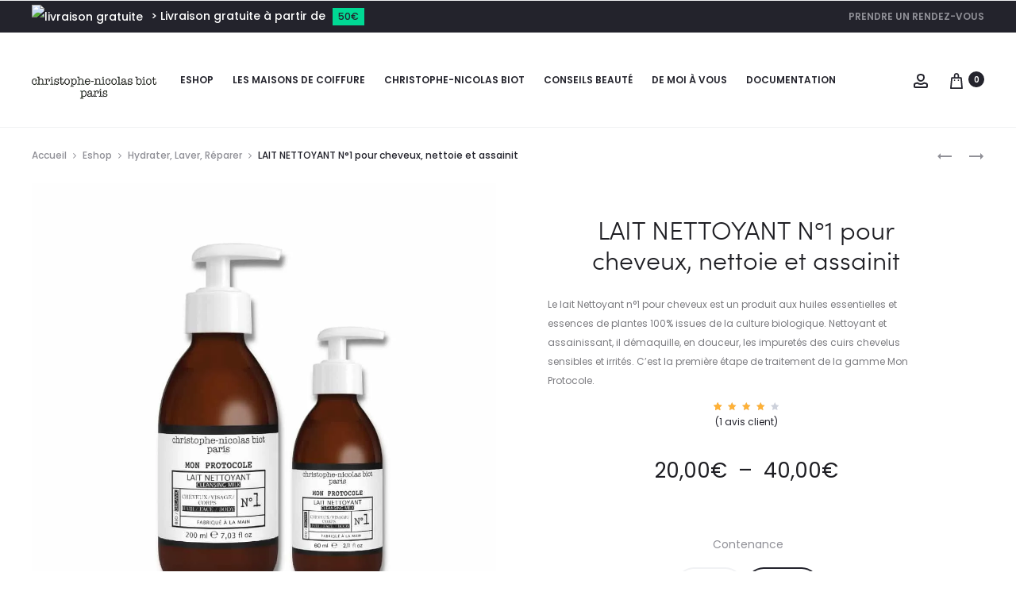

--- FILE ---
content_type: text/html; charset=UTF-8
request_url: https://christophenicolasbiot.com/eshop/n1-lait-nettoyant/
body_size: 72121
content:
<!DOCTYPE html>
<html lang="fr-FR">
<head>
<meta charset="UTF-8">
<meta name="viewport" content="width=device-width, initial-scale=1">
<link rel="profile" href="http://gmpg.org/xfn/11">
<meta name="google-site-verification" content="TTVfySsWNAy7Z2KtdHq9eLaP4ysN3JdpVJ8cQmC2EPI" />
<link rel="pingback" href="https://christophenicolasbiot.com/xmlrpc.php">

<meta name='robots' content='index, follow, max-image-preview:large, max-snippet:-1, max-video-preview:-1' />
	<style>img:is([sizes="auto" i], [sizes^="auto," i]) { contain-intrinsic-size: 3000px 1500px }</style>
	
<!-- Google Tag Manager for WordPress by gtm4wp.com -->
<script data-cfasync="false" data-pagespeed-no-defer>
	var gtm4wp_datalayer_name = "dataLayer";
	var dataLayer = dataLayer || [];
	const gtm4wp_use_sku_instead = false;
	const gtm4wp_currency = 'EUR';
	const gtm4wp_product_per_impression = 10;
	const gtm4wp_clear_ecommerce = false;
	const gtm4wp_datalayer_max_timeout = 2000;
</script>
<!-- End Google Tag Manager for WordPress by gtm4wp.com --><script>window._wca = window._wca || [];</script>
<!-- Google tag (gtag.js) consent mode dataLayer added by Site Kit -->
<script type="text/javascript" id="google_gtagjs-js-consent-mode-data-layer">
/* <![CDATA[ */
window.dataLayer = window.dataLayer || [];function gtag(){dataLayer.push(arguments);}
gtag('consent', 'default', {"ad_personalization":"denied","ad_storage":"denied","ad_user_data":"denied","analytics_storage":"denied","functionality_storage":"denied","security_storage":"denied","personalization_storage":"denied","region":["AT","BE","BG","CH","CY","CZ","DE","DK","EE","ES","FI","FR","GB","GR","HR","HU","IE","IS","IT","LI","LT","LU","LV","MT","NL","NO","PL","PT","RO","SE","SI","SK"],"wait_for_update":500});
window._googlesitekitConsentCategoryMap = {"statistics":["analytics_storage"],"marketing":["ad_storage","ad_user_data","ad_personalization"],"functional":["functionality_storage","security_storage"],"preferences":["personalization_storage"]};
window._googlesitekitConsents = {"ad_personalization":"denied","ad_storage":"denied","ad_user_data":"denied","analytics_storage":"denied","functionality_storage":"denied","security_storage":"denied","personalization_storage":"denied","region":["AT","BE","BG","CH","CY","CZ","DE","DK","EE","ES","FI","FR","GB","GR","HR","HU","IE","IS","IT","LI","LT","LU","LV","MT","NL","NO","PL","PT","RO","SE","SI","SK"],"wait_for_update":500};
/* ]]> */
</script>
<!-- End Google tag (gtag.js) consent mode dataLayer added by Site Kit -->

	<!-- This site is optimized with the Yoast SEO plugin v26.2 - https://yoast.com/wordpress/plugins/seo/ -->
	<title>LAIT NETTOYANT N°1 pour cheveux, nettoie et assainit - Christophe Nicolas Biot Paris</title>
	<meta name="description" content="Le lait Nettoyant n°1 pour cheveux est un produit aux huiles essentielles et essences de plantes 100% issues de la culture biologique." />
	<link rel="canonical" href="https://christophenicolasbiot.com/eshop/n1-lait-nettoyant/" />
	<meta property="og:locale" content="fr_FR" />
	<meta property="og:type" content="article" />
	<meta property="og:title" content="LAIT NETTOYANT N°1 pour cheveux, nettoie et assainit - Christophe Nicolas Biot Paris" />
	<meta property="og:description" content="Le lait Nettoyant n°1 pour cheveux est un produit aux huiles essentielles et essences de plantes 100% issues de la culture biologique." />
	<meta property="og:url" content="https://christophenicolasbiot.com/eshop/n1-lait-nettoyant/" />
	<meta property="og:site_name" content="Christophe Nicolas Biot Paris" />
	<meta property="article:publisher" content="https://www.facebook.com/christophenicolasbiot/" />
	<meta property="article:modified_time" content="2026-01-19T16:32:07+00:00" />
	<meta property="og:image" content="https://christophenicolasbiot.com/wp-content/uploads/2023/01/Lait-nettoyant-n°1-Mon-protocole-200-60-ml.jpg" />
	<meta property="og:image:width" content="1080" />
	<meta property="og:image:height" content="1080" />
	<meta property="og:image:type" content="image/jpeg" />
	<meta name="twitter:card" content="summary_large_image" />
	<script type="application/ld+json" class="yoast-schema-graph">{"@context":"https://schema.org","@graph":[{"@type":"WebPage","@id":"https://christophenicolasbiot.com/eshop/n1-lait-nettoyant/","url":"https://christophenicolasbiot.com/eshop/n1-lait-nettoyant/","name":"LAIT NETTOYANT N°1 pour cheveux, nettoie et assainit - Christophe Nicolas Biot Paris","isPartOf":{"@id":"https://christophenicolasbiot.com/#website"},"primaryImageOfPage":{"@id":"https://christophenicolasbiot.com/eshop/n1-lait-nettoyant/#primaryimage"},"image":{"@id":"https://christophenicolasbiot.com/eshop/n1-lait-nettoyant/#primaryimage"},"thumbnailUrl":"https://christophenicolasbiot.com/wp-content/uploads/2023/01/Lait-nettoyant-n°1-Mon-protocole-200-60-ml.jpg","datePublished":"2025-09-06T12:59:39+00:00","dateModified":"2026-01-19T16:32:07+00:00","description":"Le lait Nettoyant n°1 pour cheveux est un produit aux huiles essentielles et essences de plantes 100% issues de la culture biologique.","breadcrumb":{"@id":"https://christophenicolasbiot.com/eshop/n1-lait-nettoyant/#breadcrumb"},"inLanguage":"fr-FR","potentialAction":[{"@type":"ReadAction","target":["https://christophenicolasbiot.com/eshop/n1-lait-nettoyant/"]}]},{"@type":"ImageObject","inLanguage":"fr-FR","@id":"https://christophenicolasbiot.com/eshop/n1-lait-nettoyant/#primaryimage","url":"https://christophenicolasbiot.com/wp-content/uploads/2023/01/Lait-nettoyant-n°1-Mon-protocole-200-60-ml.jpg","contentUrl":"https://christophenicolasbiot.com/wp-content/uploads/2023/01/Lait-nettoyant-n°1-Mon-protocole-200-60-ml.jpg","width":1080,"height":1080},{"@type":"BreadcrumbList","@id":"https://christophenicolasbiot.com/eshop/n1-lait-nettoyant/#breadcrumb","itemListElement":[{"@type":"ListItem","position":1,"name":"Accueil","item":"https://christophenicolasbiot.com/"},{"@type":"ListItem","position":2,"name":"Eshop","item":"https://christophenicolasbiot.com/eshop/"},{"@type":"ListItem","position":3,"name":"LAIT NETTOYANT N°1 pour cheveux, nettoie et assainit"}]},{"@type":"WebSite","@id":"https://christophenicolasbiot.com/#website","url":"https://christophenicolasbiot.com/","name":"Christophe Nicolas Biot Paris","description":"les produits capillaires naturels","publisher":{"@id":"https://christophenicolasbiot.com/#organization"},"potentialAction":[{"@type":"SearchAction","target":{"@type":"EntryPoint","urlTemplate":"https://christophenicolasbiot.com/?s={search_term_string}"},"query-input":{"@type":"PropertyValueSpecification","valueRequired":true,"valueName":"search_term_string"}}],"inLanguage":"fr-FR"},{"@type":"Organization","@id":"https://christophenicolasbiot.com/#organization","name":"Christophe Nicolas Biot Paris","url":"https://christophenicolasbiot.com/","logo":{"@type":"ImageObject","inLanguage":"fr-FR","@id":"https://christophenicolasbiot.com/#/schema/logo/image/","url":"https://christophenicolasbiot.com/wp-content/uploads/2022/10/slider-home-eshop.jpg","contentUrl":"https://christophenicolasbiot.com/wp-content/uploads/2022/10/slider-home-eshop.jpg","width":1920,"height":1330,"caption":"Christophe Nicolas Biot Paris"},"image":{"@id":"https://christophenicolasbiot.com/#/schema/logo/image/"},"sameAs":["https://www.facebook.com/christophenicolasbiot/","https://www.instagram.com/christophenicolasbiot/"]}]}</script>
	<!-- / Yoast SEO plugin. -->


<link rel='dns-prefetch' href='//stats.wp.com' />
<link rel='dns-prefetch' href='//www.googletagmanager.com' />
<link rel='dns-prefetch' href='//fonts.googleapis.com' />
<link rel="alternate" type="application/rss+xml" title="Christophe Nicolas Biot Paris &raquo; Flux" href="https://christophenicolasbiot.com/feed/" />
<link rel="alternate" type="application/rss+xml" title="Christophe Nicolas Biot Paris &raquo; Flux des commentaires" href="https://christophenicolasbiot.com/comments/feed/" />

<!-- Google Tag Manager for WordPress by gtm4wp.com -->
<!-- GTM Container placement set to off -->
<script data-cfasync="false" data-pagespeed-no-defer>
	var dataLayer_content = {"visitorLoginState":"logged-out","visitorEmail":"","visitorEmailHash":"","visitorRegistrationDate":"","visitorUsername":"","visitorIP":"86.253.127.187","pageTitle":"LAIT NETTOYANT N°1 pour cheveux, nettoie et assainit - Christophe Nicolas Biot Paris","pagePostType":"product","pagePostType2":"single-product","pagePostAuthorID":2,"pagePostAuthor":"Brigitte Dubus","pagePostDate":"6 septembre 2025","pagePostDateYear":2025,"pagePostDateMonth":9,"pagePostDateDay":6,"pagePostDateDayName":"samedi","pagePostDateHour":13,"pagePostDateMinute":59,"pagePostDateIso":"2025-09-06T13:59:39+01:00","pagePostDateUnix":1757167179,"pagePostTerms":{"product_type":["variable"],"product_visibility":["rated-4"],"product_cat":["Cheveux","Cheveux abîmés\/secs","Hydrater, Laver, Réparer","Laver ses cheveux","Laver, Nettoyer","Pellicules, Psoriasis, Démangeaisons","Perte de cheveux","Shampoings","Traiter son cuir chevelu"],"product_tag":["christophe nicolas biot paris"],"meta":{"total_sales":48,"wcboost_variation_swatches":"a:1:{s:10:\"contenance\";a:5:{s:4:\"type\";s:0:\"\";s:5:\"shape\";s:0:\"\";s:4:\"size\";s:0:\"\";s:11:\"custom_size\";a:2:{s:5:\"width\";i:0;s:6:\"height\";i:0;}s:8:\"swatches\";a:2:{s:5:\"60-ml\";a:3:{s:5:\"color\";s:0:\"\";s:5:\"image\";s:0:\"\";s:5:\"label\";s:0:\"\";}s:6:\"200-ml\";a:3:{s:5:\"color\";s:0:\"\";s:5:\"image\";s:0:\"\";s:5:\"label\";s:0:\"\";}}}}","video_position":"last","sib_push_meta_box_present":1,"sib_push_send_notification":0,"sib_push_target_segment_ids":"@ALL"}},"browserName":"Chrome","browserVersion":"144.0.0.0","browserEngineName":"Blink","browserEngineVersion":"","osName":"Windows","osVersion":10,"deviceType":"desktop","deviceManufacturer":"","deviceModel":"","postCountOnPage":1,"postCountTotal":1,"postID":19865,"postFormat":"standard","customerTotalOrders":0,"customerTotalOrderValue":0,"customerFirstName":"","customerLastName":"","customerBillingFirstName":"","customerBillingLastName":"","customerBillingCompany":"","customerBillingAddress1":"","customerBillingAddress2":"","customerBillingCity":"","customerBillingState":"","customerBillingPostcode":"","customerBillingCountry":"","customerBillingEmail":"","customerBillingEmailHash":"","customerBillingPhone":"","customerShippingFirstName":"","customerShippingLastName":"","customerShippingCompany":"","customerShippingAddress1":"","customerShippingAddress2":"","customerShippingCity":"","customerShippingState":"","customerShippingPostcode":"","customerShippingCountry":"","cartContent":{"totals":{"applied_coupons":[],"discount_total":0,"subtotal":0,"total":0},"items":[]},"productRatingCounts":{"4":1},"productAverageRating":4,"productReviewCount":1,"productType":"variable","productIsVariable":1};
	dataLayer.push( dataLayer_content );
</script>
<script data-cfasync="false" data-pagespeed-no-defer>
	console.warn && console.warn("[GTM4WP] Google Tag Manager container code placement set to OFF !!!");
	console.warn && console.warn("[GTM4WP] Data layer codes are active but GTM container must be loaded using custom coding !!!");
</script>
<!-- End Google Tag Manager for WordPress by gtm4wp.com --><link rel="alternate" type="application/rss+xml" title="Christophe Nicolas Biot Paris &raquo; LAIT NETTOYANT N°1 pour cheveux, nettoie et assainit Flux des commentaires" href="https://christophenicolasbiot.com/eshop/n1-lait-nettoyant/feed/" />
<script type="text/javascript">
/* <![CDATA[ */
window._wpemojiSettings = {"baseUrl":"https:\/\/s.w.org\/images\/core\/emoji\/16.0.1\/72x72\/","ext":".png","svgUrl":"https:\/\/s.w.org\/images\/core\/emoji\/16.0.1\/svg\/","svgExt":".svg","source":{"concatemoji":"https:\/\/christophenicolasbiot.com\/wp-includes\/js\/wp-emoji-release.min.js?ver=6.8.3"}};
/*! This file is auto-generated */
!function(s,n){var o,i,e;function c(e){try{var t={supportTests:e,timestamp:(new Date).valueOf()};sessionStorage.setItem(o,JSON.stringify(t))}catch(e){}}function p(e,t,n){e.clearRect(0,0,e.canvas.width,e.canvas.height),e.fillText(t,0,0);var t=new Uint32Array(e.getImageData(0,0,e.canvas.width,e.canvas.height).data),a=(e.clearRect(0,0,e.canvas.width,e.canvas.height),e.fillText(n,0,0),new Uint32Array(e.getImageData(0,0,e.canvas.width,e.canvas.height).data));return t.every(function(e,t){return e===a[t]})}function u(e,t){e.clearRect(0,0,e.canvas.width,e.canvas.height),e.fillText(t,0,0);for(var n=e.getImageData(16,16,1,1),a=0;a<n.data.length;a++)if(0!==n.data[a])return!1;return!0}function f(e,t,n,a){switch(t){case"flag":return n(e,"\ud83c\udff3\ufe0f\u200d\u26a7\ufe0f","\ud83c\udff3\ufe0f\u200b\u26a7\ufe0f")?!1:!n(e,"\ud83c\udde8\ud83c\uddf6","\ud83c\udde8\u200b\ud83c\uddf6")&&!n(e,"\ud83c\udff4\udb40\udc67\udb40\udc62\udb40\udc65\udb40\udc6e\udb40\udc67\udb40\udc7f","\ud83c\udff4\u200b\udb40\udc67\u200b\udb40\udc62\u200b\udb40\udc65\u200b\udb40\udc6e\u200b\udb40\udc67\u200b\udb40\udc7f");case"emoji":return!a(e,"\ud83e\udedf")}return!1}function g(e,t,n,a){var r="undefined"!=typeof WorkerGlobalScope&&self instanceof WorkerGlobalScope?new OffscreenCanvas(300,150):s.createElement("canvas"),o=r.getContext("2d",{willReadFrequently:!0}),i=(o.textBaseline="top",o.font="600 32px Arial",{});return e.forEach(function(e){i[e]=t(o,e,n,a)}),i}function t(e){var t=s.createElement("script");t.src=e,t.defer=!0,s.head.appendChild(t)}"undefined"!=typeof Promise&&(o="wpEmojiSettingsSupports",i=["flag","emoji"],n.supports={everything:!0,everythingExceptFlag:!0},e=new Promise(function(e){s.addEventListener("DOMContentLoaded",e,{once:!0})}),new Promise(function(t){var n=function(){try{var e=JSON.parse(sessionStorage.getItem(o));if("object"==typeof e&&"number"==typeof e.timestamp&&(new Date).valueOf()<e.timestamp+604800&&"object"==typeof e.supportTests)return e.supportTests}catch(e){}return null}();if(!n){if("undefined"!=typeof Worker&&"undefined"!=typeof OffscreenCanvas&&"undefined"!=typeof URL&&URL.createObjectURL&&"undefined"!=typeof Blob)try{var e="postMessage("+g.toString()+"("+[JSON.stringify(i),f.toString(),p.toString(),u.toString()].join(",")+"));",a=new Blob([e],{type:"text/javascript"}),r=new Worker(URL.createObjectURL(a),{name:"wpTestEmojiSupports"});return void(r.onmessage=function(e){c(n=e.data),r.terminate(),t(n)})}catch(e){}c(n=g(i,f,p,u))}t(n)}).then(function(e){for(var t in e)n.supports[t]=e[t],n.supports.everything=n.supports.everything&&n.supports[t],"flag"!==t&&(n.supports.everythingExceptFlag=n.supports.everythingExceptFlag&&n.supports[t]);n.supports.everythingExceptFlag=n.supports.everythingExceptFlag&&!n.supports.flag,n.DOMReady=!1,n.readyCallback=function(){n.DOMReady=!0}}).then(function(){return e}).then(function(){var e;n.supports.everything||(n.readyCallback(),(e=n.source||{}).concatemoji?t(e.concatemoji):e.wpemoji&&e.twemoji&&(t(e.twemoji),t(e.wpemoji)))}))}((window,document),window._wpemojiSettings);
/* ]]> */
</script>

<style id='wp-emoji-styles-inline-css' type='text/css'>

	img.wp-smiley, img.emoji {
		display: inline !important;
		border: none !important;
		box-shadow: none !important;
		height: 1em !important;
		width: 1em !important;
		margin: 0 0.07em !important;
		vertical-align: -0.1em !important;
		background: none !important;
		padding: 0 !important;
	}
</style>
<style id='classic-theme-styles-inline-css' type='text/css'>
/*! This file is auto-generated */
.wp-block-button__link{color:#fff;background-color:#32373c;border-radius:9999px;box-shadow:none;text-decoration:none;padding:calc(.667em + 2px) calc(1.333em + 2px);font-size:1.125em}.wp-block-file__button{background:#32373c;color:#fff;text-decoration:none}
</style>
<style id='global-styles-inline-css' type='text/css'>
:root{--wp--preset--aspect-ratio--square: 1;--wp--preset--aspect-ratio--4-3: 4/3;--wp--preset--aspect-ratio--3-4: 3/4;--wp--preset--aspect-ratio--3-2: 3/2;--wp--preset--aspect-ratio--2-3: 2/3;--wp--preset--aspect-ratio--16-9: 16/9;--wp--preset--aspect-ratio--9-16: 9/16;--wp--preset--color--black: #000000;--wp--preset--color--cyan-bluish-gray: #abb8c3;--wp--preset--color--white: #ffffff;--wp--preset--color--pale-pink: #f78da7;--wp--preset--color--vivid-red: #cf2e2e;--wp--preset--color--luminous-vivid-orange: #ff6900;--wp--preset--color--luminous-vivid-amber: #fcb900;--wp--preset--color--light-green-cyan: #7bdcb5;--wp--preset--color--vivid-green-cyan: #00d084;--wp--preset--color--pale-cyan-blue: #8ed1fc;--wp--preset--color--vivid-cyan-blue: #0693e3;--wp--preset--color--vivid-purple: #9b51e0;--wp--preset--gradient--vivid-cyan-blue-to-vivid-purple: linear-gradient(135deg,rgba(6,147,227,1) 0%,rgb(155,81,224) 100%);--wp--preset--gradient--light-green-cyan-to-vivid-green-cyan: linear-gradient(135deg,rgb(122,220,180) 0%,rgb(0,208,130) 100%);--wp--preset--gradient--luminous-vivid-amber-to-luminous-vivid-orange: linear-gradient(135deg,rgba(252,185,0,1) 0%,rgba(255,105,0,1) 100%);--wp--preset--gradient--luminous-vivid-orange-to-vivid-red: linear-gradient(135deg,rgba(255,105,0,1) 0%,rgb(207,46,46) 100%);--wp--preset--gradient--very-light-gray-to-cyan-bluish-gray: linear-gradient(135deg,rgb(238,238,238) 0%,rgb(169,184,195) 100%);--wp--preset--gradient--cool-to-warm-spectrum: linear-gradient(135deg,rgb(74,234,220) 0%,rgb(151,120,209) 20%,rgb(207,42,186) 40%,rgb(238,44,130) 60%,rgb(251,105,98) 80%,rgb(254,248,76) 100%);--wp--preset--gradient--blush-light-purple: linear-gradient(135deg,rgb(255,206,236) 0%,rgb(152,150,240) 100%);--wp--preset--gradient--blush-bordeaux: linear-gradient(135deg,rgb(254,205,165) 0%,rgb(254,45,45) 50%,rgb(107,0,62) 100%);--wp--preset--gradient--luminous-dusk: linear-gradient(135deg,rgb(255,203,112) 0%,rgb(199,81,192) 50%,rgb(65,88,208) 100%);--wp--preset--gradient--pale-ocean: linear-gradient(135deg,rgb(255,245,203) 0%,rgb(182,227,212) 50%,rgb(51,167,181) 100%);--wp--preset--gradient--electric-grass: linear-gradient(135deg,rgb(202,248,128) 0%,rgb(113,206,126) 100%);--wp--preset--gradient--midnight: linear-gradient(135deg,rgb(2,3,129) 0%,rgb(40,116,252) 100%);--wp--preset--font-size--small: 13px;--wp--preset--font-size--medium: 20px;--wp--preset--font-size--large: 36px;--wp--preset--font-size--x-large: 42px;--wp--preset--spacing--20: 0.44rem;--wp--preset--spacing--30: 0.67rem;--wp--preset--spacing--40: 1rem;--wp--preset--spacing--50: 1.5rem;--wp--preset--spacing--60: 2.25rem;--wp--preset--spacing--70: 3.38rem;--wp--preset--spacing--80: 5.06rem;--wp--preset--shadow--natural: 6px 6px 9px rgba(0, 0, 0, 0.2);--wp--preset--shadow--deep: 12px 12px 50px rgba(0, 0, 0, 0.4);--wp--preset--shadow--sharp: 6px 6px 0px rgba(0, 0, 0, 0.2);--wp--preset--shadow--outlined: 6px 6px 0px -3px rgba(255, 255, 255, 1), 6px 6px rgba(0, 0, 0, 1);--wp--preset--shadow--crisp: 6px 6px 0px rgba(0, 0, 0, 1);}:where(.is-layout-flex){gap: 0.5em;}:where(.is-layout-grid){gap: 0.5em;}body .is-layout-flex{display: flex;}.is-layout-flex{flex-wrap: wrap;align-items: center;}.is-layout-flex > :is(*, div){margin: 0;}body .is-layout-grid{display: grid;}.is-layout-grid > :is(*, div){margin: 0;}:where(.wp-block-columns.is-layout-flex){gap: 2em;}:where(.wp-block-columns.is-layout-grid){gap: 2em;}:where(.wp-block-post-template.is-layout-flex){gap: 1.25em;}:where(.wp-block-post-template.is-layout-grid){gap: 1.25em;}.has-black-color{color: var(--wp--preset--color--black) !important;}.has-cyan-bluish-gray-color{color: var(--wp--preset--color--cyan-bluish-gray) !important;}.has-white-color{color: var(--wp--preset--color--white) !important;}.has-pale-pink-color{color: var(--wp--preset--color--pale-pink) !important;}.has-vivid-red-color{color: var(--wp--preset--color--vivid-red) !important;}.has-luminous-vivid-orange-color{color: var(--wp--preset--color--luminous-vivid-orange) !important;}.has-luminous-vivid-amber-color{color: var(--wp--preset--color--luminous-vivid-amber) !important;}.has-light-green-cyan-color{color: var(--wp--preset--color--light-green-cyan) !important;}.has-vivid-green-cyan-color{color: var(--wp--preset--color--vivid-green-cyan) !important;}.has-pale-cyan-blue-color{color: var(--wp--preset--color--pale-cyan-blue) !important;}.has-vivid-cyan-blue-color{color: var(--wp--preset--color--vivid-cyan-blue) !important;}.has-vivid-purple-color{color: var(--wp--preset--color--vivid-purple) !important;}.has-black-background-color{background-color: var(--wp--preset--color--black) !important;}.has-cyan-bluish-gray-background-color{background-color: var(--wp--preset--color--cyan-bluish-gray) !important;}.has-white-background-color{background-color: var(--wp--preset--color--white) !important;}.has-pale-pink-background-color{background-color: var(--wp--preset--color--pale-pink) !important;}.has-vivid-red-background-color{background-color: var(--wp--preset--color--vivid-red) !important;}.has-luminous-vivid-orange-background-color{background-color: var(--wp--preset--color--luminous-vivid-orange) !important;}.has-luminous-vivid-amber-background-color{background-color: var(--wp--preset--color--luminous-vivid-amber) !important;}.has-light-green-cyan-background-color{background-color: var(--wp--preset--color--light-green-cyan) !important;}.has-vivid-green-cyan-background-color{background-color: var(--wp--preset--color--vivid-green-cyan) !important;}.has-pale-cyan-blue-background-color{background-color: var(--wp--preset--color--pale-cyan-blue) !important;}.has-vivid-cyan-blue-background-color{background-color: var(--wp--preset--color--vivid-cyan-blue) !important;}.has-vivid-purple-background-color{background-color: var(--wp--preset--color--vivid-purple) !important;}.has-black-border-color{border-color: var(--wp--preset--color--black) !important;}.has-cyan-bluish-gray-border-color{border-color: var(--wp--preset--color--cyan-bluish-gray) !important;}.has-white-border-color{border-color: var(--wp--preset--color--white) !important;}.has-pale-pink-border-color{border-color: var(--wp--preset--color--pale-pink) !important;}.has-vivid-red-border-color{border-color: var(--wp--preset--color--vivid-red) !important;}.has-luminous-vivid-orange-border-color{border-color: var(--wp--preset--color--luminous-vivid-orange) !important;}.has-luminous-vivid-amber-border-color{border-color: var(--wp--preset--color--luminous-vivid-amber) !important;}.has-light-green-cyan-border-color{border-color: var(--wp--preset--color--light-green-cyan) !important;}.has-vivid-green-cyan-border-color{border-color: var(--wp--preset--color--vivid-green-cyan) !important;}.has-pale-cyan-blue-border-color{border-color: var(--wp--preset--color--pale-cyan-blue) !important;}.has-vivid-cyan-blue-border-color{border-color: var(--wp--preset--color--vivid-cyan-blue) !important;}.has-vivid-purple-border-color{border-color: var(--wp--preset--color--vivid-purple) !important;}.has-vivid-cyan-blue-to-vivid-purple-gradient-background{background: var(--wp--preset--gradient--vivid-cyan-blue-to-vivid-purple) !important;}.has-light-green-cyan-to-vivid-green-cyan-gradient-background{background: var(--wp--preset--gradient--light-green-cyan-to-vivid-green-cyan) !important;}.has-luminous-vivid-amber-to-luminous-vivid-orange-gradient-background{background: var(--wp--preset--gradient--luminous-vivid-amber-to-luminous-vivid-orange) !important;}.has-luminous-vivid-orange-to-vivid-red-gradient-background{background: var(--wp--preset--gradient--luminous-vivid-orange-to-vivid-red) !important;}.has-very-light-gray-to-cyan-bluish-gray-gradient-background{background: var(--wp--preset--gradient--very-light-gray-to-cyan-bluish-gray) !important;}.has-cool-to-warm-spectrum-gradient-background{background: var(--wp--preset--gradient--cool-to-warm-spectrum) !important;}.has-blush-light-purple-gradient-background{background: var(--wp--preset--gradient--blush-light-purple) !important;}.has-blush-bordeaux-gradient-background{background: var(--wp--preset--gradient--blush-bordeaux) !important;}.has-luminous-dusk-gradient-background{background: var(--wp--preset--gradient--luminous-dusk) !important;}.has-pale-ocean-gradient-background{background: var(--wp--preset--gradient--pale-ocean) !important;}.has-electric-grass-gradient-background{background: var(--wp--preset--gradient--electric-grass) !important;}.has-midnight-gradient-background{background: var(--wp--preset--gradient--midnight) !important;}.has-small-font-size{font-size: var(--wp--preset--font-size--small) !important;}.has-medium-font-size{font-size: var(--wp--preset--font-size--medium) !important;}.has-large-font-size{font-size: var(--wp--preset--font-size--large) !important;}.has-x-large-font-size{font-size: var(--wp--preset--font-size--x-large) !important;}
:where(.wp-block-post-template.is-layout-flex){gap: 1.25em;}:where(.wp-block-post-template.is-layout-grid){gap: 1.25em;}
:where(.wp-block-columns.is-layout-flex){gap: 2em;}:where(.wp-block-columns.is-layout-grid){gap: 2em;}
:root :where(.wp-block-pullquote){font-size: 1.5em;line-height: 1.6;}
</style>
<link rel='stylesheet' id='contact-form-7-css' href='https://christophenicolasbiot.com/wp-content/plugins/contact-form-7/includes/css/styles.css?ver=6.1.3' type='text/css' media='all' />
<link rel='stylesheet' id='photoswipe-css' href='https://christophenicolasbiot.com/wp-content/plugins/woocommerce/assets/css/photoswipe/photoswipe.min.css?ver=10.4.3' type='text/css' media='all' />
<link rel='stylesheet' id='photoswipe-default-skin-css' href='https://christophenicolasbiot.com/wp-content/plugins/woocommerce/assets/css/photoswipe/default-skin/default-skin.min.css?ver=10.4.3' type='text/css' media='all' />
<link rel='stylesheet' id='woocommerce-general-css' href='https://christophenicolasbiot.com/wp-content/plugins/woocommerce/assets/css/woocommerce.css?ver=10.4.3' type='text/css' media='all' />
<style id='woocommerce-inline-inline-css' type='text/css'>
.woocommerce form .form-row .required { visibility: visible; }
</style>
<link rel='stylesheet' id='wcboost-variation-swatches-css' href='https://christophenicolasbiot.com/wp-content/plugins/wcboost-variation-swatches/assets/css/frontend.css?ver=1.1.2' type='text/css' media='all' />
<style id='wcboost-variation-swatches-inline-css' type='text/css'>
:root { --wcboost-swatches-item-width: 40px; --wcboost-swatches-item-height: 40px; }
</style>
<link rel='stylesheet' id='sober-fonts-css' href='https://fonts.googleapis.com/css?family=Poppins%3A300%2C400%2C500%2C600%2C700&#038;subset=latin%2Clatin-ext&#038;display=swap&#038;ver=6.8.3' type='text/css' media='all' />
<link rel='stylesheet' id='font-awesome-css' href='https://christophenicolasbiot.com/wp-content/plugins/elementor/assets/lib/font-awesome/css/font-awesome.min.css?ver=4.7.0' type='text/css' media='all' />
<link rel='stylesheet' id='bootstrap-css' href='https://christophenicolasbiot.com/wp-content/themes/sober/css/bootstrap.css?ver=3.3.6' type='text/css' media='all' />
<link rel='stylesheet' id='sober-css' href='https://christophenicolasbiot.com/wp-content/themes/sober/style.css?ver=1.0.0' type='text/css' media='all' />
<style id='sober-inline-css' type='text/css'>

				@font-face {
					font-family: "Sofia Pro";
					src: url( https://christophenicolasbiot.com/wp-content/themes/sober/fonts/sofiapro-light-webfont.woff2 ) format("woff2");
					font-weight: 300;
					font-style: normal;
					font-display: swap;
				}
			body,button,input,select,textarea{font-family: Poppins;font-size: 14px;font-weight: 400;line-height: 2.14286;color: #7c7c80;}a{color: #23232c;}a:hover{color: #111114;}h1, .h1{font-family: Poppins;font-size: 40px;font-weight: 500;line-height: 1.2;color: #23232c;text-transform: none;}h2, .h2{font-family: Poppins;font-size: 30px;font-weight: 500;line-height: 1.2;color: #23232c;text-transform: none;}h3, .h3{font-family: Poppins;font-size: 20px;font-weight: 500;line-height: 1.2;color: #23232c;text-transform: none;}h4, .h4{font-family: Poppins;font-size: 18px;font-weight: 500;line-height: 1.2;color: #23232c;text-transform: none;}h5, .h5{font-family: Poppins;font-size: 14px;font-weight: 500;line-height: 1.2;color: #23232c;text-transform: none;}h6, .h6{font-family: Poppins;font-size: 12px;font-weight: 500;line-height: 1.2;color: #23232c;text-transform: none;}.nav-menu > li > a, .side-menu .menu > li > a{font-family: Poppins;font-size: 12px;font-weight: 600;color: #23232c;text-transform: uppercase;}.nav-menu .sub-menu a, .side-menu .sub-menu a{font-family: Poppins;font-size: 12px;font-weight: 400;line-height: 1.4;color: #909097;text-transform: none;}.primary-menu.side-menu .menu > li > a{font-family: Poppins;font-size: 16px;font-weight: 600;color: #23232c;text-transform: uppercase;}.primary-menu.side-menu .sub-menu li a{font-family: Poppins;font-size: 12px;font-weight: 400;line-height: 1.4;color: #909097;text-transform: none;}.mobile-menu.side-menu .menu > li > a{font-family: Poppins;font-size: 16px;font-weight: 600;color: #23232c;text-transform: uppercase;}.mobile-menu.side-menu .sub-menu li a{font-family: Poppins;font-size: 12px;font-weight: 400;line-height: 1.3;color: #909097;text-transform: none;}.page-header .page-title{font-family: Sofia Pro;font-size: 90;font-weight: 300;line-height: 1;text-transform: none;}.page-header-style-minimal .page-header .page-title{font-family: Sofia Pro;font-size: 24px;font-weight: 300;line-height: 1;text-transform: none;}.woocommerce .woocommerce-breadcrumb, .breadcrumb{font-family: Poppins;font-size: 12px;font-weight: 500;text-transform: none;}.widget-title{font-family: Sofia Pro;font-size: 20px;font-weight: 300;color: #23232c;text-transform: none;}.woocommerce div.product .product_title{font-family: Sofia Pro;font-size: 32px;font-weight: 300;color: #1e1e23;text-transform: none;}.woocommerce div.product .woocommerce-product-details__short-description, .woocommerce div.product div[itemprop="description"]{font-family: Poppins;font-size: 12px;font-weight: 400;line-height: 2;text-transform: none;}.woocommerce .upsells h2, .woocommerce .related h2{font-family: Sofia Pro;font-size: 24px;font-weight: 300;color: #23232c;}.footer-info{font-family: Poppins;font-size: 12px;font-weight: 400;}.site-branding .logo img {width: 240px;}.sober-popup.popup-layout-fullscreen, .sober-popup-backdrop {background-color: rgba(35,35,44,0.5); }.woocommerce .ribbons .onsale {background-color: #00d994}.woocommerce .ribbons .newness {background-color: #000000}.woocommerce .ribbons .featured {background-color: #ff6962}.woocommerce .ribbons .sold-out {background-color: #827d7d}

			:root {
				--wcboost-swatches-item-gap: 0px;
			}
			.wcboost-variation-swatches--catalog {
				--wcboost-swatches-item-gap: 4px;
			}
			.wcboost-variation-swatches--catalog .wcboost-variation-swatches--color .wcboost-variation-swatches__name {
				width: 100%;
				height: 100%;
			}
		
</style>
<link rel='stylesheet' id='sober-child-css' href='https://christophenicolasbiot.com/wp-content/themes/sober-child/style.css?ver=6.8.3' type='text/css' media='all' />
<link rel='stylesheet' id='elementor-icons-css' href='https://christophenicolasbiot.com/wp-content/plugins/elementor/assets/lib/eicons/css/elementor-icons.min.css?ver=5.44.0' type='text/css' media='all' />
<link rel='stylesheet' id='elementor-frontend-css' href='https://christophenicolasbiot.com/wp-content/plugins/elementor/assets/css/frontend.min.css?ver=3.33.4' type='text/css' media='all' />
<link rel='stylesheet' id='elementor-post-6-css' href='https://christophenicolasbiot.com/wp-content/uploads/elementor/css/post-6.css?ver=1768229840' type='text/css' media='all' />
<link rel='stylesheet' id='widget-heading-css' href='https://christophenicolasbiot.com/wp-content/plugins/elementor/assets/css/widget-heading.min.css?ver=3.33.4' type='text/css' media='all' />
<link rel='stylesheet' id='widget-posts-css' href='https://christophenicolasbiot.com/wp-content/plugins/elementor-pro/assets/css/widget-posts.min.css?ver=3.32.3' type='text/css' media='all' />
<link rel='stylesheet' id='swiper-css' href='https://christophenicolasbiot.com/wp-content/plugins/elementor/assets/lib/swiper/v8/css/swiper.min.css?ver=8.4.5' type='text/css' media='all' />
<link rel='stylesheet' id='e-swiper-css' href='https://christophenicolasbiot.com/wp-content/plugins/elementor/assets/css/conditionals/e-swiper.min.css?ver=3.33.4' type='text/css' media='all' />
<link rel='stylesheet' id='widget-gallery-css' href='https://christophenicolasbiot.com/wp-content/plugins/elementor-pro/assets/css/widget-gallery.min.css?ver=3.32.3' type='text/css' media='all' />
<link rel='stylesheet' id='elementor-gallery-css' href='https://christophenicolasbiot.com/wp-content/plugins/elementor/assets/lib/e-gallery/css/e-gallery.min.css?ver=1.2.0' type='text/css' media='all' />
<link rel='stylesheet' id='e-transitions-css' href='https://christophenicolasbiot.com/wp-content/plugins/elementor-pro/assets/css/conditionals/transitions.min.css?ver=3.32.3' type='text/css' media='all' />
<link rel='stylesheet' id='elementor-post-19865-css' href='https://christophenicolasbiot.com/wp-content/uploads/elementor/css/post-19865.css?ver=1768235622' type='text/css' media='all' />
<link rel='stylesheet' id='eael-general-css' href='https://christophenicolasbiot.com/wp-content/plugins/essential-addons-for-elementor-lite/assets/front-end/css/view/general.min.css?ver=6.5.4' type='text/css' media='all' />
<link rel='stylesheet' id='sib-front-css-css' href='https://christophenicolasbiot.com/wp-content/plugins/mailin/css/mailin-front.css?ver=6.8.3' type='text/css' media='all' />
<link rel='stylesheet' id='elementor-gf-local-roboto-css' href='https://christophenicolasbiot.com/wp-content/uploads/elementor/google-fonts/css/roboto.css?ver=1744120036' type='text/css' media='all' />
<link rel='stylesheet' id='elementor-gf-local-robotoslab-css' href='https://christophenicolasbiot.com/wp-content/uploads/elementor/google-fonts/css/robotoslab.css?ver=1744120039' type='text/css' media='all' />
<script type="text/template" id="tmpl-variation-template">
	<div class="woocommerce-variation-description">{{{ data.variation.variation_description }}}</div>
	<div class="woocommerce-variation-price">{{{ data.variation.price_html }}}</div>
	<div class="woocommerce-variation-availability">{{{ data.variation.availability_html }}}</div>
</script>
<script type="text/template" id="tmpl-unavailable-variation-template">
	<p role="alert">Désolé, ce produit n&rsquo;est pas disponible. Veuillez choisir une combinaison différente.</p>
</script>
<script type="text/javascript" src="https://christophenicolasbiot.com/wp-content/plugins/plausible-analytics/assets/dist/js/plausible-woocommerce-integration.js?ver=1762104679" id="plausible-woocommerce-integration-js"></script>
<script type="text/javascript" defer data-domain='christophenicolasbiot.com' data-api='https://christophenicolasbiot.com/wp-json/d8383f/v1/4a1f/9c022e59' data-cfasync='false' data-exclude='/wp-admin/*' event-author='Brigitte Dubus' event-product_type="variable" event-product_visibility="rated-4" event-product_cat="Cheveux" event-product_cat="Cheveux abîmés/secs" event-product_cat="Hydrater, Laver, Réparer" event-product_cat="Laver ses cheveux" event-product_cat="Laver, Nettoyer" event-product_cat="Pellicules, Psoriasis, Démangeaisons" event-product_cat="Perte de cheveux" event-product_cat="Shampoings" event-product_cat="Traiter son cuir chevelu" event-product_tag="christophe nicolas biot paris" event-user_logged_in='no' src="https://christophenicolasbiot.com/wp-content/uploads/af4b46f30f/907a6020.js?ver=1769103103" id="plausible"></script>
<script type="text/javascript" id="plausible-analytics-js-after">
/* <![CDATA[ */
window.plausible = window.plausible || function() { (window.plausible.q = window.plausible.q || []).push(arguments) }
/* ]]> */
</script>
<script type="text/javascript" id="plausible-form-submit-integration-js-extra">
/* <![CDATA[ */
var plausible_analytics_i18n = {"form_completions":"WP Form Completions"};
/* ]]> */
</script>
<script type="text/javascript" src="https://christophenicolasbiot.com/wp-content/plugins/plausible-analytics/assets/dist/js/plausible-form-submit-integration.js?ver=1762104679" id="plausible-form-submit-integration-js"></script>
<script type="text/javascript" src="https://christophenicolasbiot.com/wp-includes/js/jquery/jquery.min.js?ver=3.7.1" id="jquery-core-js"></script>
<script type="text/javascript" src="https://christophenicolasbiot.com/wp-includes/js/jquery/jquery-migrate.min.js?ver=3.4.1" id="jquery-migrate-js"></script>
<script type="text/javascript" src="https://christophenicolasbiot.com/wp-content/plugins/woocommerce/assets/js/jquery-blockui/jquery.blockUI.min.js?ver=2.7.0-wc.10.4.3" id="wc-jquery-blockui-js" data-wp-strategy="defer"></script>
<script type="text/javascript" id="wc-add-to-cart-js-extra">
/* <![CDATA[ */
var wc_add_to_cart_params = {"ajax_url":"\/wp-admin\/admin-ajax.php","wc_ajax_url":"\/?wc-ajax=%%endpoint%%","i18n_view_cart":"Voir le panier","cart_url":"https:\/\/christophenicolasbiot.com\/cart\/","is_cart":"","cart_redirect_after_add":"no"};
/* ]]> */
</script>
<script type="text/javascript" src="https://christophenicolasbiot.com/wp-content/plugins/woocommerce/assets/js/frontend/add-to-cart.min.js?ver=10.4.3" id="wc-add-to-cart-js" defer="defer" data-wp-strategy="defer"></script>
<script type="text/javascript" src="https://christophenicolasbiot.com/wp-content/plugins/woocommerce/assets/js/zoom/jquery.zoom.min.js?ver=1.7.21-wc.10.4.3" id="wc-zoom-js" defer="defer" data-wp-strategy="defer"></script>
<script type="text/javascript" src="https://christophenicolasbiot.com/wp-content/plugins/woocommerce/assets/js/photoswipe/photoswipe.min.js?ver=4.1.1-wc.10.4.3" id="wc-photoswipe-js" defer="defer" data-wp-strategy="defer"></script>
<script type="text/javascript" src="https://christophenicolasbiot.com/wp-content/plugins/woocommerce/assets/js/photoswipe/photoswipe-ui-default.min.js?ver=4.1.1-wc.10.4.3" id="wc-photoswipe-ui-default-js" defer="defer" data-wp-strategy="defer"></script>
<script type="text/javascript" id="wc-single-product-js-extra">
/* <![CDATA[ */
var wc_single_product_params = {"i18n_required_rating_text":"Veuillez s\u00e9lectionner une note","i18n_rating_options":["1\u00a0\u00e9toile sur 5","2\u00a0\u00e9toiles sur 5","3\u00a0\u00e9toiles sur 5","4\u00a0\u00e9toiles sur 5","5\u00a0\u00e9toiles sur 5"],"i18n_product_gallery_trigger_text":"Voir la galerie d\u2019images en plein \u00e9cran","review_rating_required":"no","flexslider":{"rtl":false,"animation":"slide","smoothHeight":true,"directionNav":false,"controlNav":"thumbnails","slideshow":false,"animationSpeed":500,"animationLoop":false,"allowOneSlide":false},"zoom_enabled":"1","zoom_options":[],"photoswipe_enabled":"1","photoswipe_options":{"shareEl":false,"closeOnScroll":false,"history":false,"hideAnimationDuration":0,"showAnimationDuration":0},"flexslider_enabled":""};
/* ]]> */
</script>
<script type="text/javascript" src="https://christophenicolasbiot.com/wp-content/plugins/woocommerce/assets/js/frontend/single-product.min.js?ver=10.4.3" id="wc-single-product-js" defer="defer" data-wp-strategy="defer"></script>
<script type="text/javascript" src="https://christophenicolasbiot.com/wp-content/plugins/woocommerce/assets/js/js-cookie/js.cookie.min.js?ver=2.1.4-wc.10.4.3" id="wc-js-cookie-js" data-wp-strategy="defer"></script>
<script type="text/javascript" src="https://christophenicolasbiot.com/wp-includes/js/underscore.min.js?ver=1.13.7" id="underscore-js"></script>
<script type="text/javascript" id="wp-util-js-extra">
/* <![CDATA[ */
var _wpUtilSettings = {"ajax":{"url":"\/wp-admin\/admin-ajax.php"}};
/* ]]> */
</script>
<script type="text/javascript" src="https://christophenicolasbiot.com/wp-includes/js/wp-util.min.js?ver=6.8.3" id="wp-util-js"></script>
<script type="text/javascript" id="wc-add-to-cart-variation-js-extra">
/* <![CDATA[ */
var wc_add_to_cart_variation_params = {"wc_ajax_url":"\/?wc-ajax=%%endpoint%%","i18n_no_matching_variations_text":"D\u00e9sol\u00e9, aucun produit ne r\u00e9pond \u00e0 vos crit\u00e8res. Veuillez choisir une combinaison diff\u00e9rente.","i18n_make_a_selection_text":"Veuillez s\u00e9lectionner des options du produit avant de l\u2019ajouter \u00e0 votre panier.","i18n_unavailable_text":"D\u00e9sol\u00e9, ce produit n\u2019est pas disponible. Veuillez choisir une combinaison diff\u00e9rente.","i18n_reset_alert_text":"Votre s\u00e9lection a \u00e9t\u00e9 r\u00e9initialis\u00e9e. Veuillez s\u00e9lectionner des options du produit avant de l\u2019ajouter \u00e0 votre panier."};
/* ]]> */
</script>
<script type="text/javascript" src="https://christophenicolasbiot.com/wp-content/plugins/woocommerce/assets/js/frontend/add-to-cart-variation.min.js?ver=10.4.3" id="wc-add-to-cart-variation-js" defer="defer" data-wp-strategy="defer"></script>
<script type="text/javascript" id="wc-cart-fragments-js-extra">
/* <![CDATA[ */
var wc_cart_fragments_params = {"ajax_url":"\/wp-admin\/admin-ajax.php","wc_ajax_url":"\/?wc-ajax=%%endpoint%%","cart_hash_key":"wc_cart_hash_359e1523223f418346760b6c7e21a0de","fragment_name":"wc_fragments_359e1523223f418346760b6c7e21a0de","request_timeout":"5000"};
/* ]]> */
</script>
<script type="text/javascript" src="https://christophenicolasbiot.com/wp-content/plugins/woocommerce/assets/js/frontend/cart-fragments.min.js?ver=10.4.3" id="wc-cart-fragments-js" defer="defer" data-wp-strategy="defer"></script>
<script type="text/javascript" src="https://stats.wp.com/s-202604.js" id="woocommerce-analytics-js" defer="defer" data-wp-strategy="defer"></script>

<!-- Extrait de code de la balise Google (gtag.js) ajouté par Site Kit -->
<!-- Extrait Google Analytics ajouté par Site Kit -->
<script type="text/javascript" src="https://www.googletagmanager.com/gtag/js?id=GT-TNSSH3F" id="google_gtagjs-js" async></script>
<script type="text/javascript" id="google_gtagjs-js-after">
/* <![CDATA[ */
window.dataLayer = window.dataLayer || [];function gtag(){dataLayer.push(arguments);}
gtag("set","linker",{"domains":["christophenicolasbiot.com"]});
gtag("js", new Date());
gtag("set", "developer_id.dZTNiMT", true);
gtag("config", "GT-TNSSH3F");
 window._googlesitekit = window._googlesitekit || {}; window._googlesitekit.throttledEvents = []; window._googlesitekit.gtagEvent = (name, data) => { var key = JSON.stringify( { name, data } ); if ( !! window._googlesitekit.throttledEvents[ key ] ) { return; } window._googlesitekit.throttledEvents[ key ] = true; setTimeout( () => { delete window._googlesitekit.throttledEvents[ key ]; }, 5 ); gtag( "event", name, { ...data, event_source: "site-kit" } ); }; 
/* ]]> */
</script>
<script type="text/javascript" id="sib-front-js-js-extra">
/* <![CDATA[ */
var sibErrMsg = {"invalidMail":"Veuillez entrer une adresse e-mail valide.","requiredField":"Veuillez compl\u00e9ter les champs obligatoires.","invalidDateFormat":"Veuillez entrer une date valide.","invalidSMSFormat":"Veuillez entrer une num\u00e9ro de t\u00e9l\u00e9phone valide."};
var ajax_sib_front_object = {"ajax_url":"https:\/\/christophenicolasbiot.com\/wp-admin\/admin-ajax.php","ajax_nonce":"19a983c23b","flag_url":"https:\/\/christophenicolasbiot.com\/wp-content\/plugins\/mailin\/img\/flags\/"};
/* ]]> */
</script>
<script type="text/javascript" src="https://christophenicolasbiot.com/wp-content/plugins/mailin/js/mailin-front.js?ver=1762104581" id="sib-front-js-js"></script>
<link rel="https://api.w.org/" href="https://christophenicolasbiot.com/wp-json/" /><link rel="alternate" title="JSON" type="application/json" href="https://christophenicolasbiot.com/wp-json/wp/v2/product/19865" /><link rel="EditURI" type="application/rsd+xml" title="RSD" href="https://christophenicolasbiot.com/xmlrpc.php?rsd" />
<meta name="generator" content="WordPress 6.8.3" />
<meta name="generator" content="WooCommerce 10.4.3" />
<link rel='shortlink' href='https://christophenicolasbiot.com/?p=19865' />
<link rel="alternate" title="oEmbed (JSON)" type="application/json+oembed" href="https://christophenicolasbiot.com/wp-json/oembed/1.0/embed?url=https%3A%2F%2Fchristophenicolasbiot.com%2Feshop%2Fn1-lait-nettoyant%2F" />
<link rel="alternate" title="oEmbed (XML)" type="text/xml+oembed" href="https://christophenicolasbiot.com/wp-json/oembed/1.0/embed?url=https%3A%2F%2Fchristophenicolasbiot.com%2Feshop%2Fn1-lait-nettoyant%2F&#038;format=xml" />
<meta name="generator" content="Site Kit by Google 1.164.0" />	<style>img#wpstats{display:none}</style>
		<meta name='plausible-analytics-version' content='2.3.1' />
	<noscript><style>.woocommerce-product-gallery{ opacity: 1 !important; }</style></noscript>
	<meta name="generator" content="Elementor 3.33.4; features: additional_custom_breakpoints; settings: css_print_method-external, google_font-enabled, font_display-auto">
<script type="text/javascript" src="https://cdn.brevo.com/js/sdk-loader.js" async></script>
<script type="text/javascript">
  window.Brevo = window.Brevo || [];
  window.Brevo.push(['init', {"client_key":"zixtc9ehxx65gcx9faomulzv","email_id":null,"push":{"customDomain":"https:\/\/christophenicolasbiot.com\/wp-content\/plugins\/mailin\/"},"service_worker_url":"sw.js?key=${key}","frame_url":"brevo-frame.html"}]);
</script><script type="text/javascript" src="https://cdn.brevo.com/js/sdk-loader.js" async></script><script type="text/javascript">
            window.Brevo = window.Brevo || [];
            window.Brevo.push(["init", {
                client_key: "zixtc9ehxx65gcx9faomulzv",
                email_id: "",
                push: {
                    customDomain: "https://christophenicolasbiot.com\/wp-content\/plugins\/woocommerce-sendinblue-newsletter-subscription\/"
                }
            }]);
        </script>			<style>
				.e-con.e-parent:nth-of-type(n+4):not(.e-lazyloaded):not(.e-no-lazyload),
				.e-con.e-parent:nth-of-type(n+4):not(.e-lazyloaded):not(.e-no-lazyload) * {
					background-image: none !important;
				}
				@media screen and (max-height: 1024px) {
					.e-con.e-parent:nth-of-type(n+3):not(.e-lazyloaded):not(.e-no-lazyload),
					.e-con.e-parent:nth-of-type(n+3):not(.e-lazyloaded):not(.e-no-lazyload) * {
						background-image: none !important;
					}
				}
				@media screen and (max-height: 640px) {
					.e-con.e-parent:nth-of-type(n+2):not(.e-lazyloaded):not(.e-no-lazyload),
					.e-con.e-parent:nth-of-type(n+2):not(.e-lazyloaded):not(.e-no-lazyload) * {
						background-image: none !important;
					}
				}
			</style>
			<meta name="redi-version" content="1.2.7" /><meta name="generator" content="Powered by Slider Revolution 6.7.34 - responsive, Mobile-Friendly Slider Plugin for WordPress with comfortable drag and drop interface." />
<link rel="icon" href="https://christophenicolasbiot.com/wp-content/uploads/2019/01/cropped-devanture-maison-de-coiffure-christophe-nicolas-biot-paris-6-e1668536566533-32x32.jpg" sizes="32x32" />
<link rel="icon" href="https://christophenicolasbiot.com/wp-content/uploads/2019/01/cropped-devanture-maison-de-coiffure-christophe-nicolas-biot-paris-6-e1668536566533-192x192.jpg" sizes="192x192" />
<link rel="apple-touch-icon" href="https://christophenicolasbiot.com/wp-content/uploads/2019/01/cropped-devanture-maison-de-coiffure-christophe-nicolas-biot-paris-6-e1668536566533-180x180.jpg" />
<meta name="msapplication-TileImage" content="https://christophenicolasbiot.com/wp-content/uploads/2019/01/cropped-devanture-maison-de-coiffure-christophe-nicolas-biot-paris-6-e1668536566533-270x270.jpg" />
<script data-jetpack-boost="ignore">function setREVStartSize(e){
			//window.requestAnimationFrame(function() {
				window.RSIW = window.RSIW===undefined ? window.innerWidth : window.RSIW;
				window.RSIH = window.RSIH===undefined ? window.innerHeight : window.RSIH;
				try {
					var pw = document.getElementById(e.c).parentNode.offsetWidth,
						newh;
					pw = pw===0 || isNaN(pw) || (e.l=="fullwidth" || e.layout=="fullwidth") ? window.RSIW : pw;
					e.tabw = e.tabw===undefined ? 0 : parseInt(e.tabw);
					e.thumbw = e.thumbw===undefined ? 0 : parseInt(e.thumbw);
					e.tabh = e.tabh===undefined ? 0 : parseInt(e.tabh);
					e.thumbh = e.thumbh===undefined ? 0 : parseInt(e.thumbh);
					e.tabhide = e.tabhide===undefined ? 0 : parseInt(e.tabhide);
					e.thumbhide = e.thumbhide===undefined ? 0 : parseInt(e.thumbhide);
					e.mh = e.mh===undefined || e.mh=="" || e.mh==="auto" ? 0 : parseInt(e.mh,0);
					if(e.layout==="fullscreen" || e.l==="fullscreen")
						newh = Math.max(e.mh,window.RSIH);
					else{
						e.gw = Array.isArray(e.gw) ? e.gw : [e.gw];
						for (var i in e.rl) if (e.gw[i]===undefined || e.gw[i]===0) e.gw[i] = e.gw[i-1];
						e.gh = e.el===undefined || e.el==="" || (Array.isArray(e.el) && e.el.length==0)? e.gh : e.el;
						e.gh = Array.isArray(e.gh) ? e.gh : [e.gh];
						for (var i in e.rl) if (e.gh[i]===undefined || e.gh[i]===0) e.gh[i] = e.gh[i-1];
											
						var nl = new Array(e.rl.length),
							ix = 0,
							sl;
						e.tabw = e.tabhide>=pw ? 0 : e.tabw;
						e.thumbw = e.thumbhide>=pw ? 0 : e.thumbw;
						e.tabh = e.tabhide>=pw ? 0 : e.tabh;
						e.thumbh = e.thumbhide>=pw ? 0 : e.thumbh;
						for (var i in e.rl) nl[i] = e.rl[i]<window.RSIW ? 0 : e.rl[i];
						sl = nl[0];
						for (var i in nl) if (sl>nl[i] && nl[i]>0) { sl = nl[i]; ix=i;}
						var m = pw>(e.gw[ix]+e.tabw+e.thumbw) ? 1 : (pw-(e.tabw+e.thumbw)) / (e.gw[ix]);
						newh =  (e.gh[ix] * m) + (e.tabh + e.thumbh);
					}
					var el = document.getElementById(e.c);
					if (el!==null && el) el.style.height = newh+"px";
					el = document.getElementById(e.c+"_wrapper");
					if (el!==null && el) {
						el.style.height = newh+"px";
						el.style.display = "block";
					}
				} catch(e){
					console.log("Failure at Presize of Slider:" + e)
				}
			//});
		  };</script>
		<style type="text/css" id="wp-custom-css">
			.woocommerce ul.products li.product a img.picto-cat {
	width: 18px !important;
}

.woocommerce-checkout form.checkout .form-row {
	overflow: hidden;
	padding-left: 0px !important;
	margin: 0 0 30px;
}		</style>
		<style id="kirki-inline-styles">body,button,input,select,textarea{font-family:Poppins;font-size:14px;font-weight:400;line-height:2.14286;color:#7c7c80;}a{color:#23232c;}a:hover, a:visited{color:#111114;}h1, .h1{font-family:Poppins;font-size:40px;font-weight:500;line-height:1.2;text-transform:none;color:#23232c;}h2, .h2{font-family:Poppins;font-size:30px;font-weight:500;line-height:1.2;text-transform:none;color:#23232c;}h3, .h3{font-family:Poppins;font-size:20px;font-weight:500;line-height:1.2;text-transform:none;color:#23232c;}h4, .h4{font-family:Poppins;font-size:18px;font-weight:500;line-height:1.2;text-transform:none;color:#23232c;}h5, .h5{font-family:Poppins;font-size:14px;font-weight:500;line-height:1.2;text-transform:none;color:#23232c;}h6, .h6{font-family:Poppins;font-size:12px;font-weight:500;line-height:1.2;text-transform:none;color:#23232c;}.nav-menu > li > a, .side-menu .menu > li > a{font-family:Poppins;font-size:12px;font-weight:600;text-transform:uppercase;color:#23232c;}.nav-menu .sub-menu a, .side-menu .sub-menu a{font-family:Poppins;font-size:12px;font-weight:400;line-height:1.4;text-transform:none;color:#909097;}.primary-menu.side-menu .menu > li > a{font-family:Poppins;font-size:16px;font-weight:600;text-transform:uppercase;color:#23232c;}.primary-menu.side-menu .sub-menu li a{font-family:Poppins;font-size:12px;font-weight:400;line-height:1.4;text-transform:none;color:#909097;}.mobile-menu.side-menu .menu > li > a{font-family:Poppins;font-size:16px;font-weight:600;text-transform:uppercase;color:#23232c;}.mobile-menu.side-menu .sub-menu li a{font-family:Poppins;font-size:12px;font-weight:400;line-height:1.3;text-transform:none;color:#909097;}.page-header-style-minimal .page-header .page-title{font-family:Sofia Pro;font-size:24px;font-weight:300;line-height:1;text-transform:none;}.woocommerce .woocommerce-breadcrumb, .breadcrumb{font-family:Poppins;font-size:12px;font-weight:500;text-transform:none;}.widget-title{font-family:Sofia Pro;font-size:20px;font-weight:300;text-transform:none;color:#23232c;}.woocommerce div.product .product_title{font-family:Sofia Pro;font-size:32px;font-weight:300;text-transform:none;color:#1e1e23;}.woocommerce div.product .woocommerce-product-details__short-description, .woocommerce div.product div[itemprop="description"]{font-family:Poppins;font-size:12px;font-weight:400;line-height:2;text-transform:none;}.woocommerce .upsells h2, .woocommerce .related h2{font-family:Sofia Pro;font-size:24px;font-weight:300;color:#23232c;}.footer-info{font-family:Poppins;font-size:12px;font-weight:400;}@media screen and (max-width: 767px){.mobile-menu{width:85%;}}/* devanagari */
@font-face {
  font-family: 'Poppins';
  font-style: normal;
  font-weight: 500;
  font-display: swap;
  src: url(https://christophenicolasbiot.com/wp-content/fonts/poppins/pxiByp8kv8JHgFVrLGT9Z11lFc-K.woff2) format('woff2');
  unicode-range: U+0900-097F, U+1CD0-1CF9, U+200C-200D, U+20A8, U+20B9, U+20F0, U+25CC, U+A830-A839, U+A8E0-A8FF, U+11B00-11B09;
}
/* latin-ext */
@font-face {
  font-family: 'Poppins';
  font-style: normal;
  font-weight: 500;
  font-display: swap;
  src: url(https://christophenicolasbiot.com/wp-content/fonts/poppins/pxiByp8kv8JHgFVrLGT9Z1JlFc-K.woff2) format('woff2');
  unicode-range: U+0100-02BA, U+02BD-02C5, U+02C7-02CC, U+02CE-02D7, U+02DD-02FF, U+0304, U+0308, U+0329, U+1D00-1DBF, U+1E00-1E9F, U+1EF2-1EFF, U+2020, U+20A0-20AB, U+20AD-20C0, U+2113, U+2C60-2C7F, U+A720-A7FF;
}
/* latin */
@font-face {
  font-family: 'Poppins';
  font-style: normal;
  font-weight: 500;
  font-display: swap;
  src: url(https://christophenicolasbiot.com/wp-content/fonts/poppins/pxiByp8kv8JHgFVrLGT9Z1xlFQ.woff2) format('woff2');
  unicode-range: U+0000-00FF, U+0131, U+0152-0153, U+02BB-02BC, U+02C6, U+02DA, U+02DC, U+0304, U+0308, U+0329, U+2000-206F, U+20AC, U+2122, U+2191, U+2193, U+2212, U+2215, U+FEFF, U+FFFD;
}
/* devanagari */
@font-face {
  font-family: 'Poppins';
  font-style: normal;
  font-weight: 600;
  font-display: swap;
  src: url(https://christophenicolasbiot.com/wp-content/fonts/poppins/pxiByp8kv8JHgFVrLEj6Z11lFc-K.woff2) format('woff2');
  unicode-range: U+0900-097F, U+1CD0-1CF9, U+200C-200D, U+20A8, U+20B9, U+20F0, U+25CC, U+A830-A839, U+A8E0-A8FF, U+11B00-11B09;
}
/* latin-ext */
@font-face {
  font-family: 'Poppins';
  font-style: normal;
  font-weight: 600;
  font-display: swap;
  src: url(https://christophenicolasbiot.com/wp-content/fonts/poppins/pxiByp8kv8JHgFVrLEj6Z1JlFc-K.woff2) format('woff2');
  unicode-range: U+0100-02BA, U+02BD-02C5, U+02C7-02CC, U+02CE-02D7, U+02DD-02FF, U+0304, U+0308, U+0329, U+1D00-1DBF, U+1E00-1E9F, U+1EF2-1EFF, U+2020, U+20A0-20AB, U+20AD-20C0, U+2113, U+2C60-2C7F, U+A720-A7FF;
}
/* latin */
@font-face {
  font-family: 'Poppins';
  font-style: normal;
  font-weight: 600;
  font-display: swap;
  src: url(https://christophenicolasbiot.com/wp-content/fonts/poppins/pxiByp8kv8JHgFVrLEj6Z1xlFQ.woff2) format('woff2');
  unicode-range: U+0000-00FF, U+0131, U+0152-0153, U+02BB-02BC, U+02C6, U+02DA, U+02DC, U+0304, U+0308, U+0329, U+2000-206F, U+20AC, U+2122, U+2191, U+2193, U+2212, U+2215, U+FEFF, U+FFFD;
}
/* devanagari */
@font-face {
  font-family: 'Poppins';
  font-style: normal;
  font-weight: 700;
  font-display: swap;
  src: url(https://christophenicolasbiot.com/wp-content/fonts/poppins/pxiByp8kv8JHgFVrLCz7Z11lFc-K.woff2) format('woff2');
  unicode-range: U+0900-097F, U+1CD0-1CF9, U+200C-200D, U+20A8, U+20B9, U+20F0, U+25CC, U+A830-A839, U+A8E0-A8FF, U+11B00-11B09;
}
/* latin-ext */
@font-face {
  font-family: 'Poppins';
  font-style: normal;
  font-weight: 700;
  font-display: swap;
  src: url(https://christophenicolasbiot.com/wp-content/fonts/poppins/pxiByp8kv8JHgFVrLCz7Z1JlFc-K.woff2) format('woff2');
  unicode-range: U+0100-02BA, U+02BD-02C5, U+02C7-02CC, U+02CE-02D7, U+02DD-02FF, U+0304, U+0308, U+0329, U+1D00-1DBF, U+1E00-1E9F, U+1EF2-1EFF, U+2020, U+20A0-20AB, U+20AD-20C0, U+2113, U+2C60-2C7F, U+A720-A7FF;
}
/* latin */
@font-face {
  font-family: 'Poppins';
  font-style: normal;
  font-weight: 700;
  font-display: swap;
  src: url(https://christophenicolasbiot.com/wp-content/fonts/poppins/pxiByp8kv8JHgFVrLCz7Z1xlFQ.woff2) format('woff2');
  unicode-range: U+0000-00FF, U+0131, U+0152-0153, U+02BB-02BC, U+02C6, U+02DA, U+02DC, U+0304, U+0308, U+0329, U+2000-206F, U+20AC, U+2122, U+2191, U+2193, U+2212, U+2215, U+FEFF, U+FFFD;
}/* devanagari */
@font-face {
  font-family: 'Poppins';
  font-style: normal;
  font-weight: 500;
  font-display: swap;
  src: url(https://christophenicolasbiot.com/wp-content/fonts/poppins/pxiByp8kv8JHgFVrLGT9Z11lFc-K.woff2) format('woff2');
  unicode-range: U+0900-097F, U+1CD0-1CF9, U+200C-200D, U+20A8, U+20B9, U+20F0, U+25CC, U+A830-A839, U+A8E0-A8FF, U+11B00-11B09;
}
/* latin-ext */
@font-face {
  font-family: 'Poppins';
  font-style: normal;
  font-weight: 500;
  font-display: swap;
  src: url(https://christophenicolasbiot.com/wp-content/fonts/poppins/pxiByp8kv8JHgFVrLGT9Z1JlFc-K.woff2) format('woff2');
  unicode-range: U+0100-02BA, U+02BD-02C5, U+02C7-02CC, U+02CE-02D7, U+02DD-02FF, U+0304, U+0308, U+0329, U+1D00-1DBF, U+1E00-1E9F, U+1EF2-1EFF, U+2020, U+20A0-20AB, U+20AD-20C0, U+2113, U+2C60-2C7F, U+A720-A7FF;
}
/* latin */
@font-face {
  font-family: 'Poppins';
  font-style: normal;
  font-weight: 500;
  font-display: swap;
  src: url(https://christophenicolasbiot.com/wp-content/fonts/poppins/pxiByp8kv8JHgFVrLGT9Z1xlFQ.woff2) format('woff2');
  unicode-range: U+0000-00FF, U+0131, U+0152-0153, U+02BB-02BC, U+02C6, U+02DA, U+02DC, U+0304, U+0308, U+0329, U+2000-206F, U+20AC, U+2122, U+2191, U+2193, U+2212, U+2215, U+FEFF, U+FFFD;
}
/* devanagari */
@font-face {
  font-family: 'Poppins';
  font-style: normal;
  font-weight: 600;
  font-display: swap;
  src: url(https://christophenicolasbiot.com/wp-content/fonts/poppins/pxiByp8kv8JHgFVrLEj6Z11lFc-K.woff2) format('woff2');
  unicode-range: U+0900-097F, U+1CD0-1CF9, U+200C-200D, U+20A8, U+20B9, U+20F0, U+25CC, U+A830-A839, U+A8E0-A8FF, U+11B00-11B09;
}
/* latin-ext */
@font-face {
  font-family: 'Poppins';
  font-style: normal;
  font-weight: 600;
  font-display: swap;
  src: url(https://christophenicolasbiot.com/wp-content/fonts/poppins/pxiByp8kv8JHgFVrLEj6Z1JlFc-K.woff2) format('woff2');
  unicode-range: U+0100-02BA, U+02BD-02C5, U+02C7-02CC, U+02CE-02D7, U+02DD-02FF, U+0304, U+0308, U+0329, U+1D00-1DBF, U+1E00-1E9F, U+1EF2-1EFF, U+2020, U+20A0-20AB, U+20AD-20C0, U+2113, U+2C60-2C7F, U+A720-A7FF;
}
/* latin */
@font-face {
  font-family: 'Poppins';
  font-style: normal;
  font-weight: 600;
  font-display: swap;
  src: url(https://christophenicolasbiot.com/wp-content/fonts/poppins/pxiByp8kv8JHgFVrLEj6Z1xlFQ.woff2) format('woff2');
  unicode-range: U+0000-00FF, U+0131, U+0152-0153, U+02BB-02BC, U+02C6, U+02DA, U+02DC, U+0304, U+0308, U+0329, U+2000-206F, U+20AC, U+2122, U+2191, U+2193, U+2212, U+2215, U+FEFF, U+FFFD;
}
/* devanagari */
@font-face {
  font-family: 'Poppins';
  font-style: normal;
  font-weight: 700;
  font-display: swap;
  src: url(https://christophenicolasbiot.com/wp-content/fonts/poppins/pxiByp8kv8JHgFVrLCz7Z11lFc-K.woff2) format('woff2');
  unicode-range: U+0900-097F, U+1CD0-1CF9, U+200C-200D, U+20A8, U+20B9, U+20F0, U+25CC, U+A830-A839, U+A8E0-A8FF, U+11B00-11B09;
}
/* latin-ext */
@font-face {
  font-family: 'Poppins';
  font-style: normal;
  font-weight: 700;
  font-display: swap;
  src: url(https://christophenicolasbiot.com/wp-content/fonts/poppins/pxiByp8kv8JHgFVrLCz7Z1JlFc-K.woff2) format('woff2');
  unicode-range: U+0100-02BA, U+02BD-02C5, U+02C7-02CC, U+02CE-02D7, U+02DD-02FF, U+0304, U+0308, U+0329, U+1D00-1DBF, U+1E00-1E9F, U+1EF2-1EFF, U+2020, U+20A0-20AB, U+20AD-20C0, U+2113, U+2C60-2C7F, U+A720-A7FF;
}
/* latin */
@font-face {
  font-family: 'Poppins';
  font-style: normal;
  font-weight: 700;
  font-display: swap;
  src: url(https://christophenicolasbiot.com/wp-content/fonts/poppins/pxiByp8kv8JHgFVrLCz7Z1xlFQ.woff2) format('woff2');
  unicode-range: U+0000-00FF, U+0131, U+0152-0153, U+02BB-02BC, U+02C6, U+02DA, U+02DC, U+0304, U+0308, U+0329, U+2000-206F, U+20AC, U+2122, U+2191, U+2193, U+2212, U+2215, U+FEFF, U+FFFD;
}/* devanagari */
@font-face {
  font-family: 'Poppins';
  font-style: normal;
  font-weight: 500;
  font-display: swap;
  src: url(https://christophenicolasbiot.com/wp-content/fonts/poppins/pxiByp8kv8JHgFVrLGT9Z11lFc-K.woff2) format('woff2');
  unicode-range: U+0900-097F, U+1CD0-1CF9, U+200C-200D, U+20A8, U+20B9, U+20F0, U+25CC, U+A830-A839, U+A8E0-A8FF, U+11B00-11B09;
}
/* latin-ext */
@font-face {
  font-family: 'Poppins';
  font-style: normal;
  font-weight: 500;
  font-display: swap;
  src: url(https://christophenicolasbiot.com/wp-content/fonts/poppins/pxiByp8kv8JHgFVrLGT9Z1JlFc-K.woff2) format('woff2');
  unicode-range: U+0100-02BA, U+02BD-02C5, U+02C7-02CC, U+02CE-02D7, U+02DD-02FF, U+0304, U+0308, U+0329, U+1D00-1DBF, U+1E00-1E9F, U+1EF2-1EFF, U+2020, U+20A0-20AB, U+20AD-20C0, U+2113, U+2C60-2C7F, U+A720-A7FF;
}
/* latin */
@font-face {
  font-family: 'Poppins';
  font-style: normal;
  font-weight: 500;
  font-display: swap;
  src: url(https://christophenicolasbiot.com/wp-content/fonts/poppins/pxiByp8kv8JHgFVrLGT9Z1xlFQ.woff2) format('woff2');
  unicode-range: U+0000-00FF, U+0131, U+0152-0153, U+02BB-02BC, U+02C6, U+02DA, U+02DC, U+0304, U+0308, U+0329, U+2000-206F, U+20AC, U+2122, U+2191, U+2193, U+2212, U+2215, U+FEFF, U+FFFD;
}
/* devanagari */
@font-face {
  font-family: 'Poppins';
  font-style: normal;
  font-weight: 600;
  font-display: swap;
  src: url(https://christophenicolasbiot.com/wp-content/fonts/poppins/pxiByp8kv8JHgFVrLEj6Z11lFc-K.woff2) format('woff2');
  unicode-range: U+0900-097F, U+1CD0-1CF9, U+200C-200D, U+20A8, U+20B9, U+20F0, U+25CC, U+A830-A839, U+A8E0-A8FF, U+11B00-11B09;
}
/* latin-ext */
@font-face {
  font-family: 'Poppins';
  font-style: normal;
  font-weight: 600;
  font-display: swap;
  src: url(https://christophenicolasbiot.com/wp-content/fonts/poppins/pxiByp8kv8JHgFVrLEj6Z1JlFc-K.woff2) format('woff2');
  unicode-range: U+0100-02BA, U+02BD-02C5, U+02C7-02CC, U+02CE-02D7, U+02DD-02FF, U+0304, U+0308, U+0329, U+1D00-1DBF, U+1E00-1E9F, U+1EF2-1EFF, U+2020, U+20A0-20AB, U+20AD-20C0, U+2113, U+2C60-2C7F, U+A720-A7FF;
}
/* latin */
@font-face {
  font-family: 'Poppins';
  font-style: normal;
  font-weight: 600;
  font-display: swap;
  src: url(https://christophenicolasbiot.com/wp-content/fonts/poppins/pxiByp8kv8JHgFVrLEj6Z1xlFQ.woff2) format('woff2');
  unicode-range: U+0000-00FF, U+0131, U+0152-0153, U+02BB-02BC, U+02C6, U+02DA, U+02DC, U+0304, U+0308, U+0329, U+2000-206F, U+20AC, U+2122, U+2191, U+2193, U+2212, U+2215, U+FEFF, U+FFFD;
}
/* devanagari */
@font-face {
  font-family: 'Poppins';
  font-style: normal;
  font-weight: 700;
  font-display: swap;
  src: url(https://christophenicolasbiot.com/wp-content/fonts/poppins/pxiByp8kv8JHgFVrLCz7Z11lFc-K.woff2) format('woff2');
  unicode-range: U+0900-097F, U+1CD0-1CF9, U+200C-200D, U+20A8, U+20B9, U+20F0, U+25CC, U+A830-A839, U+A8E0-A8FF, U+11B00-11B09;
}
/* latin-ext */
@font-face {
  font-family: 'Poppins';
  font-style: normal;
  font-weight: 700;
  font-display: swap;
  src: url(https://christophenicolasbiot.com/wp-content/fonts/poppins/pxiByp8kv8JHgFVrLCz7Z1JlFc-K.woff2) format('woff2');
  unicode-range: U+0100-02BA, U+02BD-02C5, U+02C7-02CC, U+02CE-02D7, U+02DD-02FF, U+0304, U+0308, U+0329, U+1D00-1DBF, U+1E00-1E9F, U+1EF2-1EFF, U+2020, U+20A0-20AB, U+20AD-20C0, U+2113, U+2C60-2C7F, U+A720-A7FF;
}
/* latin */
@font-face {
  font-family: 'Poppins';
  font-style: normal;
  font-weight: 700;
  font-display: swap;
  src: url(https://christophenicolasbiot.com/wp-content/fonts/poppins/pxiByp8kv8JHgFVrLCz7Z1xlFQ.woff2) format('woff2');
  unicode-range: U+0000-00FF, U+0131, U+0152-0153, U+02BB-02BC, U+02C6, U+02DA, U+02DC, U+0304, U+0308, U+0329, U+2000-206F, U+20AC, U+2122, U+2191, U+2193, U+2212, U+2215, U+FEFF, U+FFFD;
}</style></head>

<body class="wp-singular product-template-default single single-product postid-19865 wp-theme-sober wp-child-theme-sober-child theme-sober woocommerce woocommerce-page woocommerce-no-js group-blog  sidebar-no-sidebar topbar-enabled topbar-dark topbar-mobile-enabled mobile-topbar header-v2 header-white header-text-dark header-hoverable no-page-header page-header-style-minimal shop-hover-thumbnail blog-classic product-style-1 shop-navigation-links elementor-default elementor-kit-6 elementor-page elementor-page-19865">


<div id="svg-defs" class="svg-defs hidden"><svg xmlns="http://www.w3.org/2000/svg" xmlns:xlink="http://www.w3.org/1999/xlink"><symbol viewBox="0 0 20 20" id="backtotop-arrow" xmlns="http://www.w3.org/2000/svg"><path d="M9 5v14h2V5h3l-4-4-4 4z"/></symbol><symbol viewBox="0 0 20 20" id="basket-addtocart" xmlns="http://www.w3.org/2000/svg"><path fill="none" stroke-width="2" stroke-linejoin="round" stroke-miterlimit="10" d="M2.492 6l1 7H14l4-7z"/><circle cx="4.492" cy="16.624" r="1.5"/><circle cx="11" cy="16.624" r="1.5"/><path fill="none" stroke-width="2" stroke-linecap="round" stroke-miterlimit="10" d="M2 2h3"/></symbol><symbol viewBox="0 0 42000 64002" shape-rendering="geometricPrecision" text-rendering="geometricPrecision" image-rendering="optimizeQuality" fill-rule="evenodd" clip-rule="evenodd" id="chair" xmlns="http://www.w3.org/2000/svg"><defs><style>.acfil0{fill:#27afb7;fill-rule:nonzero}</style></defs><path class="acfil0" d="M11999 0h18002c1102 0 2102 451 2825 1174l-2 2c726 726 1176 1728 1176 2823v27002c0 1097-450 2095-1174 2820l-5 5c-725 724-1723 1174-2820 1174h-8001v2000h11430c984 0 1878 403 2523 1048v5c645 646 1048 1540 1048 2519v1415l1003-18-12-8968h-2019v-9000h6028v9000h-2017l13 9947 1 978-981 18-2015 35v450c0 980-403 1873-1048 2519v5c-645 645-1539 1048-2523 1048H22001v11000h10000v5000h-2001v-3000h-8000v2999h-2001v-2999h-8000v3000H9998v-5000h10000V48001H8568c-984 0-1878-403-2523-1048v-5c-645-646-1048-1539-1048-2519v-469l-2015-35-985-18 5-981 50-9775H-2v-9150h5999v9150H4043l-45 8799 999 18v-1396c0-979 403-1873 1048-2519v-5c645-645 1539-1048 2523-1048h11430v-2000h-8001c-1097 0-2095-450-2820-1174l-5-5c-724-725-1174-1723-1174-2820V3999c0-1095 450-2096 1176-2823l-2-2C9895 451 10895 0 11997 0zm28000 26001h-2027v5000h2027v-5000zm-36000 0H2001v5150h1998v-5150zm4571 20000h24860c430 0 824-178 1108-462l2 2c282-285 459-679 459-1111v-3857c0-433-177-827-459-1111l-2 2c-283-283-678-462-1108-462H8570c-430 0-824 178-1108 462l-2-2c-282 285-459 678-459 1111v3857c0 432 177 827 459 1111l2-2c283 283 678 462 1108 462zM30001 2001H11999c-548 0-1049 227-1410 588h-5c-359 358-583 859-583 1410v27002c0 552 223 1051 583 1410l5 5c359 360 859 583 1410 583h18002c552 0 1051-223 1410-583l5-5c360-359 583-859 583-1410V3999c0-552-224-1052-583-1410h-5c-361-361-862-588-1410-588z" id="acLayer_x0020_1"/></symbol><symbol viewBox="0 0 12 12" id="check-checkbox" xmlns="http://www.w3.org/2000/svg"><path fill="none" stroke-width="1.6" stroke-miterlimit="10" d="M1 6.234l3.177 3.177L11 2.589"/></symbol><symbol viewBox="0 0 20 20" id="close-delete" xmlns="http://www.w3.org/2000/svg"><path d="M19 2.414L17.586 1 10 8.586 2.414 1 1 2.414 8.586 10 1 17.586 2.414 19 10 11.414 17.586 19 19 17.586 11.414 10z"/></symbol><symbol viewBox="0 0 14 14" id="close-delete-small" xmlns="http://www.w3.org/2000/svg"><path d="M13 1.943L12.057 1 7 6.057 1.943 1 1 1.943 6.057 7 1 12.057l.943.943L7 7.943 12.057 13l.943-.943L7.943 7z"/></symbol><symbol viewBox="0 0 12 6" id="dropdown-arrow" xmlns="http://www.w3.org/2000/svg"><path d="M12 0L6 6 0 0z"/></symbol><symbol viewBox="0 0 40 40" id="error" xmlns="http://www.w3.org/2000/svg"><path d="M20 0C8.972 0 0 8.972 0 20s8.972 20 20 20 20-8.972 20-20S31.028 0 20 0zm0 38c-9.925 0-18-8.075-18-18S10.075 2 20 2s18 8.075 18 18-8.075 18-18 18z"/><path d="M25.293 13.293L20 18.586l-5.293-5.293-1.414 1.414L18.586 20l-5.293 5.293 1.414 1.414L20 21.414l5.293 5.293 1.414-1.414L21.414 20l5.293-5.293z"/></symbol><symbol viewBox="0 0 20 20" id="filter" xmlns="http://www.w3.org/2000/svg"><path fill="none" stroke-width="2" stroke-linejoin="round" stroke-miterlimit="10" d="M12 9v8l-4-4V9L2 3h16z"/></symbol><symbol viewBox="0 0 18 16" id="free-shipping" xmlns="http://www.w3.org/2000/svg"><path d="M17.447 6.669l-1.63-.814-.869-2.607A.997.997 0 0014 2.564h-3a1 1 0 00-1 1v6H1a1 1 0 100 2h16a1 1 0 001-1v-3c0-.379-.214-.725-.553-.895zM16 9.564h-4v-5h1.279l.772 2.316a1 1 0 00.501.578L16 8.182v1.382z"/><path d="M1 8.564h7a1 1 0 001-1v-6a1 1 0 00-1-1H1a1 1 0 00-1 1v6a1 1 0 001 1zm1-6h5v4H2v-4z"/><circle cx="14" cy="14.064" r="1.5"/><circle cx="3" cy="14.064" r="1.5"/></symbol><symbol viewBox="0 0 20 20" id="gallery" xmlns="http://www.w3.org/2000/svg"><path d="M18 8v8H6V8h12m1-2H5c-.55 0-1 .45-1 1v10c0 .55.45 1 1 1h14c.55 0 1-.45 1-1V7c0-.55-.45-1-1-1z"/><path d="M1 14a1 1 0 01-1-1V4c0-1.103.897-2 2-2h13a1 1 0 110 2H2v9a1 1 0 01-1 1z"/></symbol><symbol viewBox="0 0 20 20" id="heart-wishlist-like" xmlns="http://www.w3.org/2000/svg"><path d="M14.001 4c.802 0 1.556.311 2.122.876.565.564.877 1.315.877 2.113s-.311 1.548-.87 2.105l-6.158 6.087L3.876 9.1A2.964 2.964 0 013 6.989c0-.798.312-1.548.878-2.112A2.98 2.98 0 016 4c.802 0 1.556.311 2.122.876.142.142.382.411.388.417l1.491 1.665 1.49-1.666c.006-.007.245-.275.387-.417A2.988 2.988 0 0114.001 4m0-2a4.99 4.99 0 00-3.536 1.461c-.172.171-.465.499-.465.499s-.293-.328-.466-.5A4.987 4.987 0 006.001 2a4.99 4.99 0 00-3.536 1.461 4.98 4.98 0 00-.001 7.055L9.965 18l7.571-7.483a4.982 4.982 0 000-7.057A4.993 4.993 0 0014.001 2z"/></symbol><symbol viewBox="0 0 20 20" id="heart-wishlist-liked" xmlns="http://www.w3.org/2000/svg"><path d="M17.536 10.517a4.982 4.982 0 000-7.057 5.009 5.009 0 00-7.07.001c-.172.171-.465.499-.465.499s-.293-.328-.466-.5a5.009 5.009 0 00-7.07.001 4.98 4.98 0 00-.001 7.055L9.965 18l7.571-7.483z"/></symbol><symbol viewBox="0 0 24 24" id="home" xmlns="http://www.w3.org/2000/svg"><path d="M10 20v-6h4v6h5v-8h3L12 3 2 12h3v8z"/><path d="M0 0h24v24H0z" fill="none"/></symbol><symbol viewBox="0 0 40 40" id="information" xmlns="http://www.w3.org/2000/svg"><path d="M20 40C8.972 40 0 31.028 0 20S8.972 0 20 0s20 8.972 20 20-8.972 20-20 20zm0-38C10.075 2 2 10.075 2 20s8.075 18 18 18 18-8.075 18-18S29.925 2 20 2z"/><path d="M19 16h2v12h-2zM19 12h2v2h-2z"/></symbol><symbol viewBox="0 0 16 16" id="large-view-size" xmlns="http://www.w3.org/2000/svg"><path d="M14 8c0 3.3-2.7 6-6 6s-6-2.7-6-6 2.7-6 6-6 6 2.7 6 6z"/></symbol><symbol viewBox="0 0 9659 9661" shape-rendering="geometricPrecision" text-rendering="geometricPrecision" image-rendering="optimizeQuality" fill-rule="evenodd" clip-rule="evenodd" id="law" xmlns="http://www.w3.org/2000/svg"><defs><style>.aqfil0{fill:#27afb7;fill-rule:nonzero}</style></defs><path class="aqfil0" d="M2717 8755h1962V642l-2512 708 1429 2339 2 3 2 3 2 3 2 3 2 3 1 3v1l1 3v1l1 3v1l1 3v1l1 3v1l1 3v1l1 2v1l1 2v1l1 3v1l1 3v1l1 3v1l1 3v1l1 3v5l1 3 1 7v14c-2 497-204 948-530 1274l-9 9c-327 323-777 522-1271 522-499 0-952-203-1280-531S1 4275 1 3776c0-31 9-60 26-84l2-3 1-1 1424-2330c-143-14-272-78-369-174h-1c-109-109-177-260-177-427h302c0 83 34 158 89 213 55 54 130 88 213 88h126l48-78c12-20 29-37 50-50 71-43 164-21 207 50l48 78h111l2580-727V2h302v329l2581 727h109l48-78c12-20 29-37 50-50 71-43 164-21 207 50l48 78h127c83 0 159-34 213-88v-1c55-55 89-130 89-213h302c0 167-68 318-177 427-97 97-227 162-370 175l1426 2333 2 3 2 3 2 3 2 3 2 3 1 3v1l1 3v1l1 3v1l1 3v1l1 3v1l1 3v1l1 2v1l1 2v1l1 3v1l1 3v1l1 3v1l1 3v1l1 3v5l1 3 1 7v14c-2 497-204 948-530 1274l-9 9c-327 323-777 522-1271 522-499 0-952-203-1280-531s-530-781-530-1280c0-31 9-60 26-84l2-3 1-1 1428-2336-2511-707v8113h1962c125 0 238 51 320 133s133 195 133 320v453H2270v-453c0-125 51-238 133-320s195-133 320-133zm6522-5132L7855 1359h-16L6455 3623h2783zm-325 1218c240-240 399-560 435-916H6345c35 357 195 677 434 916l1 1c273 273 650 441 1067 441 413 0 788-166 1060-434l7-8zM3202 3623L1818 1359h-16L418 3623h2783zm-325 1218c240-240 399-560 435-916H308c35 357 195 677 434 916l1 1c273 273 650 441 1067 441 413 0 788-166 1060-434l7-8zm4065 4216H2715c-41 0-79 17-106 44s-44 65-44 106v151h4528v-151c0-41-17-79-44-106s-65-44-106-44z" id="aqLayer_x0020_1"/></symbol><symbol viewBox="0 0 14 20" id="left" xmlns="http://www.w3.org/2000/svg"><path fill="none" d="M0 0h14v20H0z"/><path d="M9.148 17.002l1.414-1.414L4.974 10l5.588-5.588-1.414-1.414L2.146 10z"/></symbol><symbol viewBox="0 0 20 20" id="left-arrow" xmlns="http://www.w3.org/2000/svg"><path d="M5 11h14V9H5V6l-4 4 4 4z"/></symbol><symbol viewBox="0 0 32 32" id="left-arrow-outline" xmlns="http://www.w3.org/2000/svg"><path fill="none" d="M0 0h32v32H0z"/><path d="M1 16c0 .417.202.81.542 1.051l9.417 6.709A1.293 1.293 0 0013 22.709V17h17a1 1 0 000-2H13V9.292a1.294 1.294 0 00-2.043-1.05l-9.415 6.707A1.29 1.29 0 001 16zm2.513 0L11 10.667v10.667L3.513 16z"/></symbol><symbol viewBox="0 0 21911 26702" shape-rendering="geometricPrecision" text-rendering="geometricPrecision" image-rendering="optimizeQuality" fill-rule="evenodd" clip-rule="evenodd" id="location" xmlns="http://www.w3.org/2000/svg"><defs><style>.aufil0{fill:#27afb7;fill-rule:nonzero}</style></defs><path class="aufil0" d="M10426 5020l84-5c201-10 384-15 549-15 2995 0 5708 1215 7671 3178l1 1 1-1c1963 1963 3178 4677 3178 7673 0 2995-1215 5708-3178 7671l-2 2c-1963 1963-4676 3178-7671 3178-2996 0-5710-1215-7673-3178l-24-26c-1949-1961-3154-4665-3154-7648 0-1097 165-2159 471-3164 290-951 706-1846 1229-2666C1139 8712 465 7440 154 6466l-9-35-1-6-1-7c-47-197-82-394-105-587-24-206-37-411-37-616 0-1438 584-2741 1528-3686l1-1 1-1C2475 584 3778 0 5216 0s2741 584 3686 1528l1 1 1 1c901 902 1473 2130 1523 3490zM5215 2799c595 0 1136 242 1527 633l2 2c391 391 633 932 633 1527 0 596-242 1138-633 1529l-25 23c-389 378-920 610-1504 610-596 0-1138-242-1529-633s-633-933-633-1529 243-1137 634-1528l-1-1c391-391 933-633 1529-633zm939 1222c-238-239-571-387-939-387-366 0-698 149-939 389l-1-1-1 1c-239 238-387 571-387 939 0 366 149 698 389 939 240 240 572 389 939 389 358 0 683-140 919-368l19-21c240-240 389-572 389-939 0-368-148-700-387-939l-2-2zM2747 9804l3 5 2 3 5 9 5 8 4 9c371 623 761 1252 1140 1858 14 19 27 39 37 60l365 581c324 516 632 1006 906 1455 274-448 581-939 906-1455l363-579c11-22 24-42 38-61 1157-1848 2417-3919 2907-5323l12-36 1-2 3-9 34-102c35-153 65-315 84-485v-6c20-167 30-340 30-519 0-1211-490-2306-1281-3097l-2-2C7518 1325 6423 835 5212 835s-2306 490-3097 1281l-2 2C1322 2909 832 4004 832 5215c0 179 10 352 30 519v1c20 172 49 336 85 490 306 953 1005 2248 1797 3579zm-355 1023c-133 229-257 464-372 703h804l-432-703zm953 1538H1666c-69 185-132 373-190 562-280 920-431 1902-431 2922 0 1225 220 2400 623 3485h3568c-441-1505-590-3088-448-4644-320-540-736-1201-1182-1910l-261-416zm2274 2368c-145 1544 17 3117 486 4601h4538v-6969H7086l-260 415c-458 729-883 1405-1207 1953zm1988-3204h3035V6446c-162 101-317 204-466 308-487 1323-1533 3102-2569 4774zm4551-5636c1638 1078 2892 2494 3761 4090 272 499 505 1016 702 1546h3478c-494-1031-1158-1964-1956-2763l1-1c-1569-1568-3658-2618-5986-2872zm4738 6471c324 1119 488 2282 489 3445 2 1189-166 2380-500 3525h3569c403-1085 623-2260 623-3485s-220-2400-623-3484h-3557zm-288 7804c-188 506-411 1000-668 1478-871 1620-2136 3062-3793 4160 2333-251 4425-1303 5997-2874 799-799 1463-1733 1956-2764h-3492zm-5130 5080c1640-1034 2884-2425 3729-3997 189-352 359-714 508-1083h-4237v5080zm4538-5915c361-1141 540-2333 539-3525-1-1165-177-2331-526-3445h-4551v6969h4538zm-286-7804c-158-392-338-776-541-1149-843-1551-2081-2919-3711-3935v5084h4252zm-9324 8639c124 307 262 608 414 904 846 1646 2121 3103 3823 4177v-5080H6406zm3567 5638c-1723-1141-3021-2654-3894-4353v-1c-214-418-403-846-566-1284H2021c489 1022 1146 1949 1935 2743l22 20c1571 1571 3663 2623 5995 2875z" id="auLayer_x0020_1"/></symbol><symbol viewBox="0 0 24 24" id="mail" xmlns="http://www.w3.org/2000/svg"><path d="M20 4H4c-1.1 0-1.99.9-1.99 2L2 18c0 1.1.9 2 2 2h16c1.1 0 2-.9 2-2V6c0-1.1-.9-2-2-2zm0 4l-8 5-8-5V6l8 5 8-5v2z"/><path d="M0 0h24v24H0z" fill="none"/></symbol><symbol viewBox="-12 -12 48 48" id="map-place" xmlns="http://www.w3.org/2000/svg"><path d="M12-8C4.26-8-2-1.74-2 6c0 10.5 14 26 14 26S26 16.5 26 6c0-7.74-6.26-14-14-14zm0 19c-2.76 0-5-2.24-5-5s2.24-5 5-5 5 2.24 5 5-2.24 5-5 5z"/><path fill="none" d="M-12-12h48v48h-48v-48z"/></symbol><symbol viewBox="0 0 16 16" id="medium-view-size" xmlns="http://www.w3.org/2000/svg"><path d="M7 4.5C7 5.875 5.875 7 4.5 7S2 5.875 2 4.5 3.125 2 4.5 2 7 3.125 7 4.5zM14 4.5C14 5.875 12.875 7 11.5 7S9 5.875 9 4.5 10.125 2 11.5 2 14 3.125 14 4.5zM7 11.5C7 12.875 5.875 14 4.5 14S2 12.875 2 11.5 3.125 9 4.5 9 7 10.125 7 11.5zM14 11.5c0 1.375-1.125 2.5-2.5 2.5S9 12.875 9 11.5 10.125 9 11.5 9s2.5 1.125 2.5 2.5z"/></symbol><symbol viewBox="0 0 20 20" id="menu-hamburger" xmlns="http://www.w3.org/2000/svg"><path d="M1 3h18v2H1zM1 9h18v2H1zM1 15h18v2H1z"/></symbol><symbol viewBox="0 0 16 16" id="minus-lower" xmlns="http://www.w3.org/2000/svg"><path d="M16 7H0v2h16"/></symbol><symbol viewBox="0 0 13838 6857" shape-rendering="geometricPrecision" text-rendering="geometricPrecision" image-rendering="optimizeQuality" fill-rule="evenodd" clip-rule="evenodd" id="partnership" xmlns="http://www.w3.org/2000/svg"><defs><style>.bafil0{fill:#27afb7;fill-rule:nonzero}</style></defs><path class="bafil0" d="M1946 850l1702 24 840-212c18-4 35-6 52-6v-1h1693l525-583 65-72h1882l52 30 1464 845 1672-9V635h1946v3925h-1946v-415h-1013l-1091 515 329 345c82 86 78 223-8 305-21 20-44 34-69 44L6459 6842c-81 34-172 14-232-44L3162 4143l-1215-22v439H1V635h1946v216zm11244 2393v433h-433v-433h433zm-12109 0v433H648v-433h433zm10811-1948l-1729 9h-58l-50-29-1462-844H7015l-514 571-1 1-3 4-17 19-1541 1712c-26 65-20 142 10 213 27 64 74 125 134 173 61 48 135 84 217 96 140 22 309-20 488-164l13-9 1340-927 152-105 127 135 2056 2179 1265-597 45-21h1107V1295zm1514-230h-1081v3060h1081V1065zM6097 5337c-89-79-97-215-19-304 79-89 215-97 304-19l1068 946 395-164-918-814c-89-79-97-215-19-304 79-89 215-97 304-19l1075 953 432-179-879-779c-89-79-97-215-19-304 79-89 215-97 304-19l1036 918 426-177-211-221-1 1-107-113-1-1-3-3-4-4-2030-2151-1178 815c-283 227-572 290-821 251-161-25-304-92-419-184-116-92-207-212-262-341-82-193-87-411 14-603l13-25 18-19 1248-1386H4565l-838 211v-1c-17 4-36 7-55 6l-1727-24v2409l1301 23 13 1 7 1 12 2 6 1 7 2 5 1 26 9 4 2c20 8 39 20 56 35l3031 2626 592-246-911-807zM1513 1065H432v3060h1081V1065z" id="baLayer_x0020_1"/></symbol><symbol viewBox="0 0 24 24" id="phone" xmlns="http://www.w3.org/2000/svg"><path d="M0 0h24v24H0z" fill="none"/><path d="M6.62 10.79c1.44 2.83 3.76 5.14 6.59 6.59l2.2-2.2c.27-.27.67-.36 1.02-.24 1.12.37 2.33.57 3.57.57.55 0 1 .45 1 1V20c0 .55-.45 1-1 1-9.39 0-17-7.61-17-17 0-.55.45-1 1-1h3.5c.55 0 1 .45 1 1 0 1.25.2 2.45.57 3.57.11.35.03.74-.25 1.02l-2.2 2.2z"/></symbol><symbol viewBox="0 0 20 20" id="play" xmlns="http://www.w3.org/2000/svg"><path d="M6 4.832l8.301 5.252L6 15.337V5M4 1v18l14-9L4 1z"/></symbol><symbol viewBox="0 0 16 16" id="plus-increase" xmlns="http://www.w3.org/2000/svg"><path d="M16 7H9V0H7v7H0v2h7v7h2V9h7z"/></symbol><symbol viewBox="0 0 9662 8153" shape-rendering="geometricPrecision" text-rendering="geometricPrecision" image-rendering="optimizeQuality" fill-rule="evenodd" clip-rule="evenodd" id="presentation" xmlns="http://www.w3.org/2000/svg"><defs><style>.befil0{fill:#27afb7;fill-rule:nonzero}</style></defs><path class="befil0" d="M1811 1818V302h-453c-83 0-151-68-151-151S1275 0 1358 0h8152c83 0 151 68 151 151s-68 151-151 151h-303v5285H6282l1102 2352c35 75 2 165-73 200s-165 2-200-73L5949 5587h-728L4059 8066c-35 75-125 108-200 73s-108-125-73-200l1102-2352H3821v1057H-3V5172c0-328 110-633 294-879 188-252 456-442 764-532l84-25 63 61c93 90 203 163 325 212 88 36 182 59 280 69v-206c-245-24-465-133-629-297-186-186-302-444-302-729 0-284 116-542 302-729l1-1c164-164 384-273 628-297zm4227-158c-83 0-151-68-151-151s68-151 151-151h1057c8 0 16 1 23 2 9 1 17 3 25 6l17 7h1l3 1h1l3 2 3 2 3 2 3 2 3 2 6 4 3 2 3 2 3 2 2 2v1l2 2 1 1 8 8 1 1 1 1 1 1 1 2 9 12 1 1 2 3 3 6 3 6 1 3 1 3 1 3 2 7 3 10c3 12 5 25 5 38v906c0 83-68 151-151 151s-151-68-151-151v-570l-988 878 491 491-1 1 6 6c55 62 50 157-12 212L5003 4712c-62 55-157 50-212-12s-50-157 12-212l1315-1177-492-492c-59-59-59-155 0-214l13-11 1056-938h-660zm-402 944l6-6M2113 301v1531c204 40 387 141 528 282 186 186 302 445 302 730 0 284-116 542-302 729l-1 1c-142 141-324 242-527 282v206c62-12 122-30 179-54 122-50 233-122 325-212l63-61 84 25c308 91 576 281 764 532 184 246 294 551 294 879v113h5082V301H2111zm314 2027c-132-132-314-214-516-214s-384 82-516 213c-132 132-213 315-213 516s82 384 214 516 314 214 516 214 384-82 516-213l1-1c131-131 213-314 213-516 0-201-82-384-214-516zm341 4013l-3-603c0-83 67-151 150-151s151 67 151 150l3 604h452V5171c0-262-87-504-233-699-134-179-318-318-530-398-105 89-224 161-353 213-153 62-320 96-494 96s-341-34-494-96c-129-52-248-125-353-213-212 79-397 219-530 398-146 195-233 437-233 699v1170h455l-3-603c0-83 67-151 150-151s151 67 151 150l3 604h1712z" id="beLayer_x0020_1"/></symbol><symbol viewBox="0 0 20 20" id="quickview-eye" xmlns="http://www.w3.org/2000/svg"><path d="M10 18c-4.1 0-7.8-2.8-9.9-7.6-.1-.3-.1-.5 0-.8C2.2 4.8 5.9 2 10 2s7.8 2.8 9.9 7.6c.1.3.1.6 0 .8-2.1 4.8-5.8 7.6-9.9 7.6zm-7.9-8c1.8 3.8 4.7 6 7.9 6s6.1-2.2 7.9-6c-1.8-3.8-4.7-6-7.9-6s-6.1 2.2-7.9 6z"/><path d="M10 7c-1.7 0-3 1.3-3 3s1.3 3 3 3 3-1.3 3-3-1.3-3-3-3zm0 4.5c-.8 0-1.5-.7-1.5-1.5s.7-1.5 1.5-1.5 1.5.7 1.5 1.5-.7 1.5-1.5 1.5z"/></symbol><symbol viewBox="0 0 14 20" id="right" xmlns="http://www.w3.org/2000/svg"><path fill="none" d="M0 0h14v20H0z"/><path d="M4.56 17.002l-1.414-1.414L8.733 10 3.146 4.412 4.56 2.998 11.562 10z"/></symbol><symbol viewBox="0 0 20 20" id="right-arrow" xmlns="http://www.w3.org/2000/svg"><path d="M15 9H1v2h14v3l4-4-4-4z"/></symbol><symbol viewBox="0 0 32 32" id="right-arrow-outline" xmlns="http://www.w3.org/2000/svg"><path fill="none" d="M0 0h32v32H0z"/><path d="M30.458 14.949l-9.415-6.707A1.294 1.294 0 0019 9.292V15H2a1 1 0 000 2h17v5.709a1.293 1.293 0 002.041 1.051l9.417-6.709a1.29 1.29 0 000-2.102zM21 21.334V10.667L28.487 16 21 21.334z"/></symbol><symbol id="right-arrow-wide" xml:space="preserve" viewBox="0 0 40 20" xmlns="http://www.w3.org/2000/svg"><style>.bjst0{fill:none}</style><path class="bjst0" d="M0 0h40v20H0z"/><path d="M40 10l-4-4v3H0v2h36v3z"/></symbol><symbol viewBox="0 0 26000 63989" shape-rendering="geometricPrecision" text-rendering="geometricPrecision" image-rendering="optimizeQuality" fill-rule="evenodd" clip-rule="evenodd" id="rocket" xmlns="http://www.w3.org/2000/svg"><defs><style>.bkfil0{fill:#27afb7;fill-rule:nonzero}</style></defs><path class="bkfil0" d="M9864 41034l6234-31c248-1525 959-3541 1800-5927 2571-7286 6438-18257 1094-26891-1910 531-3854 797-5825 798-2008 1-4043-273-6103-822-5501 8845-1495 20149 1098 27453 770 2171 1424 4009 1702 5419zm378 4960l2759 12411 2757-12411h-5516zm7709-690l-3975 17893-2 11c-81 366-367 672-757 757-536 118-1069-221-1187-757L8050 45304c-32-98-50-202-50-311v-1351l-6557 3244c-494 243-1092 41-1336-452-70-142-103-293-103-442H0V31993c0-353 184-663 461-841l3311-2618C1242 19181 555 7694 12461 151l2 5c313-198 725-214 1059-5 2923 1832 5084 3896 6648 6106 110 100 197 226 255 371 4573 6796 3634 14903 1718 21838l3397 2687c276 178 459 488 459 841v13999h-4c0 149-33 300-103 442-243 494-842 696-1336 452l-6557-3246v1352c0 109-18 213-50 311zm-7951-2279v968h6000v-999l-6000 31zm8044-1586l5955 2947V32471l-2459-1946c-579 1868-1199 3625-1760 5216-844 2394-1550 4394-1736 5699zM4366 30600l-2366 1871v11915l5915-2927c-235-1235-875-3038-1636-5180-607-1710-1287-3627-1913-5679zm-3906 553c157-100 341-159 540-159M17758 6447c-1226-1527-2788-2961-4756-4264-1935 1294-3479 2716-4698 4232 1650 385 3272 579 4862 579 1548 0 3080-183 4592-547zm-4757 6548c1102 0 2105 448 2829 1172s1172 1727 1172 2829c0 1105-448 2106-1172 2830s-1727 1172-2829 1172-2105-448-2829-1172-1172-1724-1172-2830c0-1102 448-2105 1172-2829s1727-1172 2829-1172zm1414 2587c-361-361-863-586-1414-586-550 0-1052 224-1414 586-361 361-586 863-586 1414 0 553 224 1054 586 1415 361 361 863 586 1414 586 550 0 1052-224 1414-586 361-361 586-862 586-1415 0-550-224-1052-586-1414z" id="bkLayer_x0020_1"/></symbol><symbol viewBox="0 0 20 20" id="scrolldown-arrow" xmlns="http://www.w3.org/2000/svg"><path d="M11 15V1H9v14H6l4 4 4-4z"/></symbol><symbol viewBox="0 0 20 20" id="search" xmlns="http://www.w3.org/2000/svg"><circle fill="none" stroke-width="2" stroke-miterlimit="10" cx="8.35" cy="8.35" r="6.5"/><path fill="none" stroke-width="2" stroke-miterlimit="10" d="M12.945 12.945l5.205 5.205"/></symbol><symbol viewBox="0 0 330 330" id="shop-bag" xmlns="http://www.w3.org/2000/svg"><path d="M289.937 313.526l-9.964-219.233c-.364-8.012-6.965-14.319-14.984-14.319h-45V55.001c0-30.328-24.673-55.001-55-55.001s-55 24.673-55 55.001v24.973h-45c-8.02 0-14.621 6.308-14.984 14.319l-10 220.026A15.001 15.001 0 0054.99 330h220.02c8.284 0 15-6.716 15-15a15.95 15.95 0 00-.073-1.474zM139.988 55.001c0-13.785 11.215-25.001 25-25.001s25 11.216 25 25.001v24.973h-50V55.001zM70.685 300l8.637-190.026h30.666v15c0 8.284 6.716 15 15 15s15-6.716 15-15v-15h50v15c0 8.284 6.716 15 15 15s15-6.716 15-15v-15h30.666L259.291 300H70.685z"/></symbol><symbol viewBox="0 0 513.32 513.32" id="shop-bag-1" xmlns="http://www.w3.org/2000/svg"><path d="M448.085 128.33h-83.414v-21.388C364.671 47.055 317.617 0 257.729 0S150.788 47.055 150.788 106.942v106.942h42.777v-42.777h85.553V128.33h-85.553v-21.388c0-36.36 27.805-64.165 64.165-64.165s64.165 27.805 64.165 64.165v106.942h42.777v-42.777h44.916l19.249 299.437H88.762l17.11-299.437h2.139V128.33H67.373L41.707 513.32h429.906l-23.528-384.99z"/></symbol><symbol viewBox="0 0 501.654 501.654" id="shop-bag-2" xmlns="http://www.w3.org/2000/svg"><path d="M501.494 441.76l-28.8-270.933c-3.2-28.8-32-50.133-67.2-50.133h-4.267C377.76 50.293 319.093.16 250.827.16s-126.933 50.133-150.4 120.533H96.16c-35.2 0-64 21.333-67.2 50.133L.16 441.76c-1.067 13.867 3.2 26.667 12.8 37.333 12.8 13.867 33.067 22.4 54.4 22.4h366.933c21.333 0 41.6-8.533 54.4-22.4 9.601-10.666 13.867-23.466 12.801-37.333zM250.827 40.693c45.867 0 86.4 33.067 106.667 80H144.16c20.267-46.933 60.8-80 106.667-80zM456.693 451.36c-3.2 4.267-11.733 8.533-23.467 8.533H67.36c-11.733 0-20.267-4.267-23.467-8.533-1.067-2.133-2.133-4.267-2.133-5.333l28.8-269.867c0-4.267 8.533-10.667 20.267-12.8-1.067 7.467-2.133 16-2.133 24.533 0 11.733 9.6 21.333 21.333 21.333s21.333-9.6 21.333-21.333c0-8.533 1.067-17.067 2.133-25.6H368.16c1.067 8.533 2.133 17.067 2.133 25.6 0 11.733 9.6 21.333 21.333 21.333 11.733 0 20.267-8.533 20.267-20.267 0-8.533-1.067-18.133-2.133-26.667 11.733 1.067 20.267 7.467 20.267 12.8l28.8 270.933c0 2.135 0 3.202-2.134 5.335z"/></symbol><symbol viewBox="0 0 512 512" id="shop-bag-3" xmlns="http://www.w3.org/2000/svg"><path d="M500 472.5l-59.7-351c-1.7-9.7-10.1-16.9-20-16.9h-68.9C332.3 60.1 300.1 13 255.9 13s-76.4 47-95.6 91.6H91.4c-9.9 0-18.3 7.1-20 16.9L11.3 475.3c-2.4 11 3.1 23.6 20 23.6h449.5c11.1.1 22.9-12.6 19.2-26.4zm-244.1-419c18.8 0 37.1 23.9 51 51.1h-102c13.9-27.2 32.2-51.1 51-51.1zm-200.7 405l53.3-313.3h37.4c-4.2 14.9-6.3 26.9-6.3 33.1 0 11.2 9.1 20.2 20.2 20.2 11.2 0 20.2-9.1 20.2-20.2 0-6.2 2.8-18.5 7.7-33.1h136.1c4.9 14.6 7.7 26.9 7.7 33.1 0 11.2 9.1 20.2 20.2 20.2 11.2 0 20.2-9.1 20.2-20.2 0-6.2-2.1-18.2-6.3-33.1H403l53.3 313.3H55.2z"/></symbol><symbol viewBox="0 0 512 512" id="shop-bag-4" xmlns="http://www.w3.org/2000/svg"><path d="M459.078 486.155L429.07 156.034c-1.057-11.634-10.814-20.543-22.496-20.543h-67.765V82.824C338.809 37.155 301.654 0 255.985 0s-82.824 37.155-82.824 82.824v52.668h-67.765c-11.683 0-21.438 8.909-22.496 20.543L52.783 487.367a22.596 22.596 0 005.816 17.277A22.595 22.595 0 0075.279 512H436.721c12.476 0 22.588-10.114 22.588-22.588a22.859 22.859 0 00-.231-3.257zM218.338 82.824c0-20.759 16.888-37.647 37.647-37.647 20.759 0 37.647 16.888 37.647 37.647v52.668h-75.294V82.824zm-118.323 384l26.011-286.155h259.921l26.01 286.155H100.015z"/><path d="M211.727 217.404c-4.215-4.201-10.029-6.626-15.977-6.626s-11.761 2.424-15.977 6.626c-4.201 4.201-6.611 10.014-6.611 15.977 0 5.933 2.409 11.761 6.611 15.962 4.216 4.201 10.029 6.611 15.977 6.611s11.761-2.409 15.977-6.611a22.722 22.722 0 006.611-15.962c0-5.963-2.409-11.775-6.611-15.977zM332.197 217.404c-4.215-4.201-10.026-6.626-15.976-6.626-5.948 0-11.776 2.424-15.977 6.626-4.201 4.201-6.611 10.029-6.611 15.977 0 5.933 2.409 11.761 6.611 15.962 4.201 4.201 10.029 6.611 15.977 6.611s11.761-2.409 15.976-6.611c4.201-4.201 6.612-10.029 6.612-15.962 0-5.948-2.411-11.775-6.612-15.977z"/></symbol><symbol viewBox="0 0 39.92 39.92" id="shop-bag-5" xmlns="http://www.w3.org/2000/svg"><path d="M34.989 0H4.93C3.89 0 3.048.843 3.048 1.882v36.157c0 1.037.842 1.881 1.882 1.881h30.06a1.883 1.883 0 001.883-1.881V1.882A1.885 1.885 0 0034.989 0zm-1.882 36.156H6.812V3.764h26.296v32.392z"/><path d="M19.958 25.904c5.274 0 9.565-4.291 9.565-9.565V8.655a1.882 1.882 0 10-3.763 0v7.684a5.81 5.81 0 01-5.803 5.803 5.81 5.81 0 01-5.802-5.803V8.655a1.883 1.883 0 00-3.764 0v7.684c.003 5.274 4.294 9.565 9.567 9.565z"/></symbol><symbol viewBox="0 0 583.479 583.479" id="shop-bag-6" xmlns="http://www.w3.org/2000/svg"><path d="M46.01 563.595c.792 7.812 7.37 13.758 15.222 13.758h461.014c7.853 0 14.431-5.943 15.222-13.758l2.511-24.762L582.91 87.565a15.3 15.3 0 00-3.842-11.666l-58.03-64.689a15.298 15.298 0 00-11.389-5.083H73.829A15.3 15.3 0 0062.44 11.21L4.41 75.899A15.306 15.306 0 00.568 87.565L43.5 538.833l2.51 24.762zM81.562 46.706a15.3 15.3 0 0111.389-5.083h397.576c4.347 0 8.487 1.849 11.39 5.083l33.035 36.827H48.525l33.037-36.827zm210.177 80.689h243.214L498.64 520.62c-.727 7.871-7.33 13.893-15.235 13.893H100.074c-7.905 0-14.509-6.021-15.235-13.893L48.526 127.395h243.213z"/><path d="M522.246 577.853H61.232a15.755 15.755 0 01-15.72-14.207l-2.51-24.762L.07 87.612a15.842 15.842 0 013.968-12.047l58.03-64.689a15.82 15.82 0 0111.761-5.25h435.82c4.482 0 8.77 1.914 11.761 5.25l58.03 64.689a15.845 15.845 0 013.968 12.047l-42.932 451.269-2.512 24.765a15.75 15.75 0 01-15.718 14.207zM73.829 6.626a14.82 14.82 0 00-11.017 4.917l-58.03 64.69a14.847 14.847 0 00-3.717 11.285l42.932 451.268 2.51 24.759a14.758 14.758 0 0014.725 13.309h461.014a14.758 14.758 0 0014.725-13.309l2.511-24.762 42.931-451.265a14.841 14.841 0 00-3.716-11.285l-58.03-64.689a14.817 14.817 0 00-11.017-4.917H73.829zm409.575 528.387h-383.33a15.727 15.727 0 01-15.733-14.347L47.978 126.895h487.523l-.05.546-36.313 393.225a15.728 15.728 0 01-15.734 14.347zM49.075 127.895l36.263 392.679a14.73 14.73 0 0014.737 13.438h383.33c7.694 0 14.03-5.777 14.737-13.438l36.264-392.679H49.075zm486.997-43.862H47.405L81.19 46.372a15.82 15.82 0 0111.761-5.25h397.576c4.481 0 8.769 1.914 11.762 5.25l33.783 37.661zm-486.426-1h484.187L501.545 47.04a14.82 14.82 0 00-11.018-4.917H92.951a14.82 14.82 0 00-11.017 4.917L49.646 83.033z"/><g><path d="M291.739 377.952c35.8 0 69.457-13.941 94.771-39.256 25.315-25.314 39.257-58.971 39.257-94.772 0-11.83-9.591-21.42-21.42-21.42-11.83 0-21.421 9.59-21.421 21.42 0 50.282-40.906 91.188-91.188 91.188s-91.188-40.906-91.188-91.188c0-11.83-9.59-21.42-21.42-21.42s-21.42 9.59-21.42 21.42c0 35.8 13.941 69.458 39.256 94.772 25.316 25.315 58.973 39.256 94.773 39.256z"/><path d="M291.739 378.452c-35.933 0-69.716-13.993-95.125-39.402-25.409-25.409-39.402-59.192-39.402-95.125 0-12.087 9.833-21.92 21.92-21.92 12.087 0 21.92 9.833 21.92 21.92 0 50.005 40.683 90.688 90.688 90.688s90.688-40.683 90.688-90.688c0-12.087 9.834-21.92 21.921-21.92s21.92 9.833 21.92 21.92c0 35.934-13.994 69.717-39.403 95.125-25.411 25.409-59.193 39.402-95.127 39.402zM179.131 223.004c-11.535 0-20.92 9.385-20.92 20.92 0 35.667 13.889 69.199 39.109 94.418 25.221 25.22 58.752 39.109 94.418 39.109s69.198-13.89 94.418-39.109c25.221-25.22 39.11-58.751 39.11-94.418 0-11.535-9.385-20.92-20.92-20.92-11.536 0-20.921 9.385-20.921 20.92 0 50.557-41.131 91.688-91.688 91.688s-91.688-41.131-91.688-91.688c.002-11.535-9.382-20.92-20.918-20.92z"/></g></symbol><symbol viewBox="0 0 24 24" id="shop-bag-7" xmlns="http://www.w3.org/2000/svg"><path d="M1 0v19a5 5 0 005 5h12a5 5 0 005-5V0H1zm20 19a3 3 0 01-3 3H6a3 3 0 01-3-3V2h18v17zm-9-6a5 5 0 005-5V6h-2v2a3 3 0 11-6 0V6H7v2a5 5 0 005 5z"/></symbol><symbol viewBox="0 0 329.998 329.998" id="shop-cart" xmlns="http://www.w3.org/2000/svg"><path d="M322.03 56.042A15 15 0 00309.999 50H78.98l-4.073-36.656C74.063 5.747 67.642 0 59.999 0h-40c-8.284 0-15 6.716-15 15s6.716 15 15 15h26.574l4.054 36.485c.012.127.026.253.042.379L65.09 196.656C65.934 204.253 72.356 210 79.999 210h191.104a15 15 0 0014.37-10.7l38.897-130a15.004 15.004 0 00-2.34-13.258zM259.934 180H93.425L82.313 80h207.54l-29.919 100zM109.999 239.998c-24.813 0-45 20.187-45 45 0 24.814 20.187 45 45 45s45-20.186 45-45c0-24.813-20.187-45-45-45zm0 60c-8.271 0-15-6.728-15-15 0-8.271 6.729-15 15-15s15 6.729 15 15c0 8.272-6.729 15-15 15zM228.999 239.998c-24.814 0-45 20.187-45 45 0 24.814 20.186 45 45 45s45-20.186 45-45c0-24.813-20.187-45-45-45zm0 60c-8.271 0-15-6.728-15-15 0-8.271 6.729-15 15-15s15 6.729 15 15c0 8.272-6.729 15-15 15z"/></symbol><symbol viewBox="0 0 193.056 193.056" id="shop-cart-1" xmlns="http://www.w3.org/2000/svg"><path d="M163.022 147.499H62.417l-2.13-8.714h114.017l18.466-80.448L42.135 40.28 35.234 0H.286v15.217h22.116l3.969 23.173-.32-.038 18.184 100.435h.383l2.214 9.049c-10.774 1.798-19.021 11.164-19.021 22.44 0 12.562 10.218 22.78 22.777 22.78 12.559 0 22.78-10.218 22.78-22.78 0-2.65-.479-5.192-1.319-7.558h69.512a22.648 22.648 0 00-1.319 7.558c0 12.562 10.218 22.78 22.775 22.78 12.562 0 22.78-10.218 22.78-22.78.008-12.558-10.213-22.777-22.775-22.777zM44.818 55.925l129.331 15.507-11.968 52.136H56.946L46.89 68.018l-2.072-12.093zm5.776 121.912c-4.169 0-7.56-3.393-7.56-7.563 0-4.167 3.391-7.558 7.56-7.558s7.56 3.394 7.56 7.558c0 4.172-3.391 7.563-7.56 7.563zm112.428.003c-4.167 0-7.558-3.393-7.558-7.563 0-4.167 3.393-7.558 7.558-7.558 4.172 0 7.563 3.393 7.563 7.558.003 4.169-3.391 7.563-7.563 7.563z"/></symbol><symbol viewBox="0 0 330 330" id="shop-cart-2" xmlns="http://www.w3.org/2000/svg"><path d="M315 0h-40c-8.284 0-15 6.716-15 15v25H15A15.002 15.002 0 001.174 60.817l58.896 140a15.002 15.002 0 0013.826 9.184H260V240H46c-8.284 0-15 6.716-15 15s6.716 15 15 15h17.58A44.79 44.79 0 0061 285c0 24.813 20.187 45 45 45s45-20.187 45-45a44.79 44.79 0 00-2.58-15h34.16a44.79 44.79 0 00-2.58 15c0 24.813 20.187 45 45 45s45-20.187 45-45a44.79 44.79 0 00-2.58-15H275c8.284 0 15-6.716 15-15V30h25c8.284 0 15-6.716 15-15s-6.716-15-15-15zM83.859 180L37.583 70H260v110H83.859zM121 284.999c0 8.271-6.729 15-15 15s-15-6.729-15-15 6.729-15 15-15 15 6.729 15 15zm119 0c0 8.271-6.729 15-15 15s-15-6.729-15-15 6.729-15 15-15 15 6.729 15 15z"/></symbol><symbol viewBox="0 0 16 16" id="small-view-size" xmlns="http://www.w3.org/2000/svg"><path d="M4.769 3.385c0 .762-.623 1.385-1.385 1.385S2 4.146 2 3.385 2.623 2 3.385 2s1.384.623 1.384 1.385zM9.385 3.385c0 .762-.623 1.385-1.385 1.385s-1.385-.624-1.385-1.385S7.238 2 8 2s1.385.623 1.385 1.385zM4.769 8c0 .762-.623 1.385-1.385 1.385S2 8.762 2 8s.623-1.385 1.385-1.385S4.769 7.238 4.769 8zM9.385 8c0 .762-.623 1.385-1.385 1.385S6.615 8.762 6.615 8 7.238 6.615 8 6.615 9.385 7.238 9.385 8zM4.769 12.615c0 .762-.623 1.385-1.384 1.385S2 13.377 2 12.615s.623-1.385 1.385-1.385 1.384.624 1.384 1.385zM9.385 12.615C9.385 13.377 8.762 14 8 14s-1.385-.623-1.385-1.385.623-1.384 1.385-1.384 1.385.623 1.385 1.384zM14 3.385c0 .762-.623 1.385-1.385 1.385s-1.385-.623-1.385-1.385S11.854 2 12.615 2C13.377 2 14 2.623 14 3.385zM14 8c0 .762-.623 1.385-1.385 1.385S11.231 8.762 11.231 8s.623-1.385 1.385-1.385C13.377 6.615 14 7.238 14 8zM14 12.615c0 .762-.623 1.385-1.385 1.385s-1.385-.623-1.385-1.385.623-1.385 1.385-1.385A1.39 1.39 0 0114 12.615z"/></symbol><symbol viewBox="0 0 13839 13406" shape-rendering="geometricPrecision" text-rendering="geometricPrecision" image-rendering="optimizeQuality" fill-rule="evenodd" clip-rule="evenodd" id="social" xmlns="http://www.w3.org/2000/svg"><defs><style>.bzfil0{fill:#27afb7;fill-rule:nonzero}</style></defs><path class="bzfil0" d="M8142 5600c442 130 825 402 1095 763 264 352 421 789 421 1260v2108H4181V7623c0-470 157-907 421-1260 270-360 653-633 1095-763l121-35 91 88c133 129 291 233 466 304 168 68 352 106 545 106 194 0 378-38 545-106 175-71 333-175 466-304l90-88 121 35zm2067 5428c-119 0-216-97-216-216s97-216 216-216h1946v1946c0 119-97 216-216 216s-216-97-216-216v-1164c-554 570-1210 1041-1938 1386-870 412-1842 643-2866 643s-1996-231-2866-643c-903-428-1696-1052-2321-1815-76-92-62-229 30-304 92-76 229-62 304 30 586 716 1327 1299 2171 1699 812 385 1722 600 2682 600s1870-216 2682-600c700-332 1330-790 1859-1346h-1251zM3676 2379c119 0 216 97 216 216s-97 216-216 216H1730v-82c-61-77-64-189 0-269V864c0-119 97-216 216-216s216 97 216 216v1116c544-548 1184-1003 1891-1338C4923 230 5895-1 6919-1s1996 231 2866 643c903 428 1696 1052 2321 1816 76 92 62 229-30 304-92 76-229 62-304-30-586-716-1327-1299-2171-1699-812-385-1722-600-2682-600s-1870 216-2682 600c-700 332-1330 790-1858 1346h1297zm8464 3106c264 0 503 107 676 280l1 1c173 173 280 412 280 676s-107 504-280 677c22-1 44 2 66 9 278 82 520 254 690 480 167 222 266 497 266 794v1328h-3398V8402c0-296 99-572 266-794 170-227 412-399 690-480 22-7 45-9 67-9l-1-1c-173-174-281-413-281-676 0-265 108-504 281-677s413-280 677-280zm476 1789c-140 80-303 127-476 127s-336-46-477-128v1c33 114-32 234-146 268-188 55-351 172-466 325-111 149-178 334-178 535v896h205l-2-418c0-119 96-216 215-216s216 96 216 215l2 420h1264l-2-418c0-119 96-216 215-216s216 96 216 215l2 420h203v-896c0-201-67-387-178-535-115-153-279-270-466-325-114-33-180-153-146-268zm-104-1203c-95-94-227-153-372-153s-277 59-371 154c-95 95-154 227-154 371 0 146 59 277 153 371l1 1c94 94 226 153 371 153s276-59 371-154 154-226 154-371-59-277-153-372zM1700 5485c264 0 503 107 676 280l1 1c173 173 280 412 280 676s-107 504-280 677c22-1 44 2 66 9 278 82 520 254 690 480 167 222 266 497 266 794v1328H1V8402c0-296 99-572 266-794 170-227 412-399 690-480 22-7 45-9 67-9l-1-1c-173-174-281-413-281-676 0-265 108-504 281-677s413-280 677-280zm476 1789c-140 80-303 127-476 127s-336-46-477-128v1c33 114-32 234-146 268-188 55-351 172-466 325-111 149-178 334-178 535v896h205l-2-418c0-119 96-216 215-216s216 96 216 215l2 420h1264l-2-418c0-119 96-216 215-216s216 96 216 215l2 420h203v-896c0-201-67-387-178-535-115-153-279-270-466-325-114-33-180-153-146-268zm-104-1203c-95-94-227-153-372-153s-277 59-371 154c-95 95-154 227-154 371 0 146 59 277 153 371l1 1c94 94 226 153 371 153s276-59 371-154 154-226 154-371-59-277-153-372zm4848-3259c407 0 777 166 1044 433l1 1c267 267 433 637 433 1044 0 408-166 778-433 1045s-637 433-1045 433c-407 0-776-165-1044-433l-1-1c-267-268-433-637-433-1044 0-408 166-778 433-1045s637-433 1045-433zm740 738c-189-188-451-305-740-305s-550 117-739 306-306 450-306 739 117 551 305 739l1 1c188 188 450 305 739 305s550-117 739-306 306-450 306-739-117-551-305-740zm488 5749l-5-864c0-119 96-216 215-216s216 96 216 215l5 865h648V7623c0-375-124-722-334-1001-192-256-456-456-760-570-150 127-321 231-505 305-219 89-458 138-707 138-250 0-489-49-707-138-184-75-355-179-505-305-304 114-568 314-760 570-209 279-334 626-334 1001v1676h651l-5-864c0-119 96-216 215-216s216 96 216 215l5 865h2452z" id="bzLayer_x0020_1"/></symbol><symbol viewBox="0 0 10 10" id="star-review" xmlns="http://www.w3.org/2000/svg"><path d="M5 0l1.545 3.292L10 3.82 7.5 6.382 8.09 10 5 8.292 1.91 10l.59-3.618L0 3.82l3.455-.528z"/></symbol><symbol viewBox="0 0 40 40" id="success" xmlns="http://www.w3.org/2000/svg"><path d="M20 40C8.972 40 0 31.028 0 20S8.972 0 20 0s20 8.972 20 20-8.972 20-20 20zm0-38C10.075 2 2 10.075 2 20s8.075 18 18 18 18-8.075 18-18S29.925 2 20 2z"/><path d="M18 27.414l-6.707-6.707 1.414-1.414L18 24.586l11.293-11.293 1.414 1.414z"/></symbol><symbol viewBox="0 0 4017 7130" shape-rendering="geometricPrecision" text-rendering="geometricPrecision" image-rendering="optimizeQuality" fill-rule="evenodd" clip-rule="evenodd" id="tap" xmlns="http://www.w3.org/2000/svg"><defs><style>.ccfil0{fill:#27afb7;fill-rule:nonzero}</style></defs><path class="ccfil0" d="M1904 1674v1627c42-24 87-41 132-53 102-27 209-25 308-1 100 24 192 72 261 137 20 19 38 39 54 60 31-23 65-41 100-53 66-23 138-27 208-13 68 14 135 45 193 92s107 109 141 187c40-30 81-51 123-66l8-2c79-25 161-26 237-3 77 23 149 69 206 134 84 96 140 236 140 406v1381c0 130-57 349-146 525-59 117-134 218-221 274v713c0 61-50 111-111 111l-11-1H1381c-61 0-111-50-111-111h-1v-617l-431-379c-9-8-17-18-23-28L88 4726c-24-34-43-74-55-113l-2-7c-12-42-19-86-19-127V3361c0-61 50-111 111-111h345c125 0 232 48 310 127 78 80 124 191 124 314v485l112 82V1684c0-215 119-354 270-416 56-23 117-34 178-34s122 11 178 33c148 60 263 196 263 407zm848-986c53-31 121-12 152 40 31 53 12 121-40 152l-674 389c-53 31-121 12-152-40-31-53-12-121 40-152l674-389zm111 1557c53 30 71 98 41 151s-98 71-151 41l-674-389c-53-30-71-98-41-151s98-71 151-41l674 389zM167 2437c-53 31-121 12-152-40-31-53-12-121 40-152l674-389c53-31 121-12 152 40 31 53 12 121-40 152l-674 389zM56 880c-53-30-71-98-41-151s98-71 151-41l674 389c53 30 71 98 41 151s-98 71-151 41L56 880zm1292-769c0-61 50-111 111-111s111 50 111 111v778c0 61-50 111-111 111s-111-50-111-111V111zm2446 5396V4126c0-113-33-202-84-260-29-34-65-57-102-68-34-10-71-10-107 1l-4 2c-56 19-113 66-159 145-18 37-56 63-100 63-61 0-111-50-111-111 0-120-17-286-203-302-32-6-64-5-93 5-41 14-77 48-97 102-12 48-56 85-108 85-61 0-111-50-111-111 0-50-24-95-62-130-41-39-98-68-161-83-64-15-134-16-200 1-79 21-152 70-201 154-19 35-56 59-98 59-61 0-111-50-111-111V1677c0-106-55-173-124-201-30-12-63-18-94-18-32 0-64 7-95 19-73 30-130 100-130 210v2792c0 23-7 46-21 66-36 49-106 60-155 24l-328-239c-31-20-52-55-52-94v-541c0-64-22-120-60-159-36-37-88-59-151-59H238v1007c0 21 3 43 10 64l1 3c6 19 14 37 24 52 4 5 7 9 10 15l720 1255 493 483v556h1934v-660c0-50 34-107 84-120 52-13 110-94 161-195m0 0c73-146 121-323 121-425" id="ccLayer_x0020_1"/></symbol><symbol viewBox="0 0 20 20" id="user-account-people" xmlns="http://www.w3.org/2000/svg"><path fill="none" stroke-width="2" stroke-miterlimit="10" d="M6 5.444C6 3.481 7.377 2 10 2c2.557 0 4 1.481 4 3.444S12.613 10 10 10c-2.512 0-4-2.592-4-4.556z"/><path fill="none" stroke-width="2" stroke-linecap="round" stroke-miterlimit="10" d="M17.049 13.366s-1.22-.395-2.787-.761A7.056 7.056 0 0110 14c-1.623 0-3.028-.546-4.192-1.411-1.601.37-2.857.777-2.857.777-.523.17-.951.759-.951 1.309V17c0 .55.45 1 1 1h14c.55 0 1-.45 1-1v-2.325c0-.55-.428-1.139-.951-1.309z"/></symbol><symbol viewBox="0 0 40 40" id="warning" xmlns="http://www.w3.org/2000/svg"><path d="M20 40C8.972 40 0 31.028 0 20S8.972 0 20 0s20 8.972 20 20-8.972 20-20 20zm0-38C10.075 2 2 10.075 2 20s8.075 18 18 18 18-8.075 18-18S29.925 2 20 2z"/><path d="M19 15h2v6h-2zM19 23h2v2h-2z"/><path d="M26 29H14c-1.673 0-3.016-.648-3.684-1.778s-.589-2.618.218-4.085l6.18-11.238c.825-1.5 1.992-2.325 3.286-2.325s2.461.825 3.285 2.325l6.182 11.238c.807 1.467.886 2.955.218 4.085S27.674 29 26 29zm-6-17.426c-.524 0-1.083.47-1.534 1.289l-6.18 11.238c-.457.831-.548 1.598-.249 2.104.299.505 1.015.795 1.963.795h12c.948 0 1.664-.29 1.963-.796s.209-1.272-.248-2.103l-6.182-11.239c-.451-.818-1.01-1.288-1.533-1.288z"/></symbol><symbol viewBox="0 0 40 10" id="zig-zag" xmlns="http://www.w3.org/2000/svg"><path fill="none" d="M0 0h40v10H0z"/><path d="M40 8c-2.415 0-3.687-1.271-4.708-2.293C34.337 4.753 33.583 4 31.997 4s-2.34.753-3.294 1.707C27.681 6.729 26.409 8 23.994 8c-2.414 0-3.685-1.271-4.706-2.293C18.335 4.753 17.582 4 15.997 4c-1.586 0-2.339.753-3.293 1.707C11.683 6.729 10.411 8 7.997 8 5.583 8 4.313 6.729 3.292 5.707 2.338 4.753 1.585 4 0 4V2c2.414 0 3.685 1.271 4.706 2.293C5.659 5.247 6.412 6 7.997 6c1.586 0 2.339-.753 3.293-1.707C12.312 3.271 13.583 2 15.997 2c2.414 0 3.685 1.271 4.706 2.293C21.656 5.247 22.409 6 23.994 6c1.586 0 2.34-.753 3.294-1.707C28.311 3.271 29.582 2 31.997 2s3.687 1.271 4.708 2.293C37.66 5.247 38.414 6 40 6v2z"/></symbol></svg></div>
<div id="page" class="site">
	<div id="topbar" class="topbar">
	<div class="sober-container">

		
			<div class="row">
				<div class="topbar-left topbar-content text-left col-md-6">
					<img loading="lazy" src='https://uix.store/img/free-shipping-white.svg' width="18" height="16" alt="livraison gratuite" />&gt; Livraison gratuite à partir de <span class='badge'>50€</span>				</div>

				<div class="topbar-menu text-right col-md-6">
					<div class="menu-topbar-menu-container"><ul id="topbar-menu" class="topbar-menu nav-menu"><li id="menu-item-19781" class="menu-item menu-item-type-post_type menu-item-object-page menu-item-19781"><a href="https://christophenicolasbiot.com/maisons-de-coiffure/">Prendre un rendez-vous</a></li>
</ul></div>				</div>
			</div>

		
	</div>
</div>
<header id="masthead" class="site-header" role="banner">
	<div class="sober-container clearfix">
		
<div class="row">
	<div class="mobile-nav-toggle col-xs-3 col-sm-3 col-md-3 hidden-lg">
		<span class="toggle-nav" data-target="mobile-menu"><span class="icon-nav"></span></span>
	</div>

	<div class="site-branding col-xs-6 col-sm-6 col-md-6 col-lg-3">
		
<a href="https://christophenicolasbiot.com" class="logo">
			<img src="https://christophenicolasbiot.com/wp-content/uploads/2023/04/logo-nb-clean.png.webp" alt="Christophe Nicolas Biot Paris" class="logo-dark" width="240">
		<img src="https://christophenicolasbiot.com/wp-content/uploads/2022/10/logo-light.png.webp" alt="Christophe Nicolas Biot Paris" class="logo-light" width="240">
	</a>

	<p class="site-title">
		<a href="https://christophenicolasbiot.com/" rel="home">Christophe Nicolas Biot Paris</a>
	</p>

	<p class="site-description">les produits capillaires naturels</p>
	</div><!-- .site-branding -->

	<nav id="site-navigation" class="main-navigation site-navigation hidden-xs hidden-sm hidden-md col-lg-6">
		<ul id="menu-primary-menu" class="nav-menu"><li id="menu-item-19193" class="menu-item menu-item-type-post_type menu-item-object-page menu-item-has-children current_page_parent menu-item-19193 menu-item-mega"><a href="https://christophenicolasbiot.com/eshop/">Eshop</a>
<ul class="sub-menu mega-menu-container" style="width:940px;">
	<li id="menu-item-31078" class="menu-item menu-item-type-taxonomy menu-item-object-product_cat current-product-ancestor current-menu-parent current-product-parent menu-item-31078 mega-sub-menu col-md-3"><a href="https://christophenicolasbiot.com/categorie-produit/pellicules-psoriasis/">Pellicules, Psoriasis, Démangeaisons</a></li>
	<li id="menu-item-31081" class="menu-item menu-item-type-taxonomy menu-item-object-product_cat current-product-ancestor current-menu-parent current-product-parent menu-item-31081 mega-sub-menu col-md-3"><a href="https://christophenicolasbiot.com/categorie-produit/perte-cheveux/">Perte de cheveux</a></li>
	<li id="menu-item-31080" class="menu-item menu-item-type-taxonomy menu-item-object-product_cat menu-item-31080 mega-sub-menu col-md-3"><a href="https://christophenicolasbiot.com/categorie-produit/cheveux-gras/">Cheveux gras</a></li>
	<li id="menu-item-31075" class="menu-item menu-item-type-taxonomy menu-item-object-product_cat current-product-ancestor current-menu-parent current-product-parent menu-item-31075 mega-sub-menu col-md-3"><a href="https://christophenicolasbiot.com/categorie-produit/cheveux-abimes/">Cheveux abîmés/secs</a></li>
	<li id="menu-item-31076" class="menu-item menu-item-type-taxonomy menu-item-object-product_cat menu-item-31076 mega-sub-menu col-md-3"><a href="https://christophenicolasbiot.com/categorie-produit/cheveux-frises/">Cheveux frisés</a></li>
	<li id="menu-item-31079" class="menu-item menu-item-type-taxonomy menu-item-object-product_cat menu-item-31079 mega-sub-menu col-md-3"><a href="https://christophenicolasbiot.com/categorie-produit/frisottis/">Frisottis</a></li>
	<li id="menu-item-31082" class="menu-item menu-item-type-taxonomy menu-item-object-product_cat menu-item-31082 mega-sub-menu col-md-3"><a href="https://christophenicolasbiot.com/categorie-produit/cheveux-fins/">Cheveux fins</a></li>
	<li id="menu-item-2752" class="menu-item menu-item-type-taxonomy menu-item-object-product_cat menu-item-2752 mega-sub-menu col-md-3"><a href="https://christophenicolasbiot.com/categorie-produit/proteger-couleur/">Cheveux colorés</a></li>
	<li id="menu-item-31077" class="menu-item menu-item-type-taxonomy menu-item-object-product_cat menu-item-31077 mega-sub-menu col-md-3"><a href="https://christophenicolasbiot.com/categorie-produit/peau-seche/">Peau sèche</a></li>
	<li id="menu-item-27455" class="menu-item menu-item-type-taxonomy menu-item-object-product_cat current-product-ancestor current-menu-parent current-product-parent menu-item-27455 mega-sub-menu col-md-3"><a href="https://christophenicolasbiot.com/categorie-produit/shampoings/">Shampoings</a></li>
	<li id="menu-item-27457" class="menu-item menu-item-type-taxonomy menu-item-object-product_cat menu-item-27457 mega-sub-menu col-md-3"><a href="https://christophenicolasbiot.com/categorie-produit/soins/">Soins capillaires</a></li>
	<li id="menu-item-25981" class="menu-item menu-item-type-taxonomy menu-item-object-product_cat current-product-ancestor current-menu-parent current-product-parent menu-item-25981 mega-sub-menu col-md-3"><a href="https://christophenicolasbiot.com/categorie-produit/cuir-chevelu/">Traiter son cuir chevelu</a></li>
	<li id="menu-item-2766" class="menu-item menu-item-type-taxonomy menu-item-object-product_cat menu-item-2766 mega-sub-menu col-md-3"><a href="https://christophenicolasbiot.com/categorie-produit/coiffer/">Coiffage</a></li>
	<li id="menu-item-27459" class="menu-item menu-item-type-taxonomy menu-item-object-product_cat menu-item-27459 mega-sub-menu col-md-3"><a href="https://christophenicolasbiot.com/categorie-produit/visage-et-corps/">Visage et corps</a></li>
	<li id="menu-item-25983" class="menu-item menu-item-type-taxonomy menu-item-object-product_cat menu-item-25983 mega-sub-menu col-md-3"><a href="https://christophenicolasbiot.com/categorie-produit/routines-beaute/">Routines Beauté</a></li>
	<li id="menu-item-25990" class="menu-item menu-item-type-taxonomy menu-item-object-product_cat menu-item-25990 mega-sub-menu col-md-3"><a href="https://christophenicolasbiot.com/categorie-produit/promos/">Promos</a></li>
</ul>
</li>
<li id="menu-item-19190" class="menu-item menu-item-type-post_type menu-item-object-page menu-item-19190"><a href="https://christophenicolasbiot.com/maisons-de-coiffure/">Les Maisons de coiffure</a></li>
<li id="menu-item-19191" class="menu-item menu-item-type-post_type menu-item-object-page menu-item-19191"><a href="https://christophenicolasbiot.com/christophe-nicolas-biot/">Christophe-Nicolas Biot</a></li>
<li id="menu-item-1898" class="menu-item menu-item-type-post_type menu-item-object-page menu-item-1898"><a href="https://christophenicolasbiot.com/conseils-cheveux/">Conseils beauté</a></li>
<li id="menu-item-28028" class="menu-item menu-item-type-post_type menu-item-object-page menu-item-28028"><a href="https://christophenicolasbiot.com/de-moi-a-vous/">De moi à vous</a></li>
<li id="menu-item-30388" class="menu-item menu-item-type-post_type menu-item-object-page menu-item-30388"><a href="https://christophenicolasbiot.com/documentation/">Documentation</a></li>
</ul>	</nav><!-- #site-navigation -->

	<div class="header-icon col-xs-3 col-sm-3 col-md-3 col-lg-3">
		<ul class="hidden-xs hidden-sm hidden-md">
			<li class="menu-item menu-item-account">
							<a href="https://christophenicolasbiot.com/my-account/" data-toggle="modal" data-target="login-modal">
								<svg role="img" viewBox="0 0 20 20" width="20" height="20" > <use href="#user-account-people" xlink:href="#user-account-people"></use> </svg>
								<span class="screen-reader-text">Mon compte</span>
							</a>
						</li><li class="menu-item menu-item-cart">
							<a href="https://christophenicolasbiot.com/cart/" class="cart-contents" data-toggle="link" data-target="cart-modal" data-tab="cart">
								<svg role="img" viewBox="0 0 20 20" width="20" height="20" > <use href="#shop-bag-4" xlink:href="#shop-bag-4"></use> </svg>
								<span class="count cart-counter">0</span>
							</a>
						</li>		</ul>

		<a href="https://christophenicolasbiot.com/cart/" class="cart-contents menu-item-mobile-cart hidden-lg" data-toggle="link" data-target="cart-modal" data-tab="cart"><svg role="img" viewBox="0 0 20 20" width="20" height="20" > <use href="#shop-bag-4" xlink:href="#shop-bag-4"></use> </svg><span class="count cart-counter">0</span></a>	</div><!-- .header-icon -->
</div>	</div>
</header><!-- #masthead -->
	<div id="content" class="site-content">

		<div class="sober-container">
	<div id="primary" class="content-area " role="main">
					
			<div class="woocommerce-notices-wrapper"></div><div id="product-19865" class="layout-style-1 product type-product post-19865 status-publish first instock product_cat-cheveux product_cat-cheveux-abimes product_cat-hydrater product_cat-laver-cheveux product_cat-laver product_cat-pellicules-psoriasis product_cat-perte-cheveux product_cat-shampoings product_cat-cuir-chevelu product_tag-christophe-nicolas-biot-paris has-post-thumbnail taxable shipping-taxable purchasable product-type-variable has-default-attributes">

	
		<div class="product-toolbar">
			
	<nav class="navigation post-navigation" aria-label="Product navigation">
		<h2 class="screen-reader-text">Product navigation</h2>
		<div class="nav-links"><div class="nav-previous"><a href="https://christophenicolasbiot.com/eshop/n2-savon-liquide/" rel="prev"><svg role="img" viewBox="0 0 20 20" width="20" height="20" > <use href="#left-arrow" xlink:href="#left-arrow"></use> </svg><span class="screen-reader-text">SAVON LIQUIDE N°2 pour cheveux. Base lavante purifiante</span></a></div><div class="nav-next"><a href="https://christophenicolasbiot.com/eshop/carte-cadeau/" rel="next"><span class="screen-reader-text">CARTE CADEAU</span><svg role="img" viewBox="0 0 20 20" width="20" height="20" > <use href="#right-arrow" xlink:href="#right-arrow"></use> </svg></a></div></div>
	</nav><nav class="woocommerce-breadcrumb breadcrumb" itemprop="breadcrumb"><a href="https://christophenicolasbiot.com">Accueil</a><i class="fa fa-angle-right" aria-hidden="true"></i><a href="https://christophenicolasbiot.com/eshop/">Eshop</a><i class="fa fa-angle-right" aria-hidden="true"></i><a href="https://christophenicolasbiot.com/categorie-produit/hydrater/">Hydrater, Laver, Réparer</a><i class="fa fa-angle-right" aria-hidden="true"></i>LAIT NETTOYANT N°1 pour cheveux, nettoie et assainit</nav>		</div>

		<div class="product-summary clearfix"><div class="woocommerce-product-gallery--with-images woocommerce-product-gallery--columns-4 woocommerce-product-gallery--mobile-thumbnails images" data-columns="4" style="opacity: 0; transition: opacity .25s ease-in-out;">
	<div class="woocommerce-product-gallery__wrapper">
		<div class="woocommerce-product-gallery__slider"><div data-thumb="https://christophenicolasbiot.com/wp-content/uploads/2023/01/Lait-nettoyant-n°1-Mon-protocole-200-60-ml-433x516.jpg.webp" class="woocommerce-product-gallery__image woocommerce-main-image"><a href="https://christophenicolasbiot.com/wp-content/uploads/2023/01/Lait-nettoyant-n°1-Mon-protocole-200-60-ml.jpg"><img loading="lazy" width="937" height="937" src="https://christophenicolasbiot.com/wp-content/uploads/2023/01/Lait-nettoyant-n°1-Mon-protocole-200-60-ml-937x937.jpg.webp" class="attachment-woocommerce_single size-woocommerce_single wp-post-image" alt="" title="Lait nettoyant n°1 Mon protocole 200 + 60 ml" data-caption="" data-src="https://christophenicolasbiot.com/wp-content/uploads/2023/01/Lait-nettoyant-n°1-Mon-protocole-200-60-ml.jpg.webp" data-large_image="https://christophenicolasbiot.com/wp-content/uploads/2023/01/Lait-nettoyant-n°1-Mon-protocole-200-60-ml.jpg" data-large_image_width="1080" data-large_image_height="1080" decoding="async" srcset="https://christophenicolasbiot.com/wp-content/uploads/2023/01/Lait-nettoyant-n°1-Mon-protocole-200-60-ml-937x937.jpg.webp 937w, https://christophenicolasbiot.com/wp-content/uploads/2023/01/Lait-nettoyant-n°1-Mon-protocole-200-60-ml-300x300.jpg.webp 300w, https://christophenicolasbiot.com/wp-content/uploads/2023/01/Lait-nettoyant-n°1-Mon-protocole-200-60-ml-1024x1024.jpg.webp 1024w, https://christophenicolasbiot.com/wp-content/uploads/2023/01/Lait-nettoyant-n°1-Mon-protocole-200-60-ml-150x150.jpg.webp 150w, https://christophenicolasbiot.com/wp-content/uploads/2023/01/Lait-nettoyant-n°1-Mon-protocole-200-60-ml-768x768.jpg.webp 768w, https://christophenicolasbiot.com/wp-content/uploads/2023/01/Lait-nettoyant-n°1-Mon-protocole-200-60-ml-65x65.jpg.webp 65w, https://christophenicolasbiot.com/wp-content/uploads/2023/01/Lait-nettoyant-n°1-Mon-protocole-200-60-ml-100x100.jpg.webp 100w, https://christophenicolasbiot.com/wp-content/uploads/2023/01/Lait-nettoyant-n°1-Mon-protocole-200-60-ml.jpg.webp 1080w" sizes="(max-width: 937px) 100vw, 937px" /></a></div>
	<div data-thumb="" class="woocommerce-product-gallery__image"><a href="https://christophenicolasbiot.com/wp-content/uploads/2025/09/Lait-n°1-1.png"><img loading="lazy" width="937" height="937" src="https://christophenicolasbiot.com/wp-content/uploads/2025/09/Lait-n°1-1-937x937.png" class="attachment-woocommerce_single size-woocommerce_single" alt="Lait nettoyant cheveux" title="Lait n°1" data-caption="" data-src="https://christophenicolasbiot.com/wp-content/uploads/2025/09/Lait-n°1-1.png" data-large_image="https://christophenicolasbiot.com/wp-content/uploads/2025/09/Lait-n°1-1.png" data-large_image_width="1080" data-large_image_height="1080" decoding="async" srcset="https://christophenicolasbiot.com/wp-content/uploads/2025/09/Lait-n°1-1-937x937.png 937w, https://christophenicolasbiot.com/wp-content/uploads/2025/09/Lait-n°1-1-300x300.png 300w, https://christophenicolasbiot.com/wp-content/uploads/2025/09/Lait-n°1-1-1024x1024.png 1024w, https://christophenicolasbiot.com/wp-content/uploads/2025/09/Lait-n°1-1-150x150.png 150w, https://christophenicolasbiot.com/wp-content/uploads/2025/09/Lait-n°1-1-768x768.png 768w, https://christophenicolasbiot.com/wp-content/uploads/2025/09/Lait-n°1-1-65x65.png 65w, https://christophenicolasbiot.com/wp-content/uploads/2025/09/Lait-n°1-1-100x100.png 100w, https://christophenicolasbiot.com/wp-content/uploads/2025/09/Lait-n°1-1.png 1080w" sizes="(max-width: 937px) 100vw, 937px" /></a></div></div><div class="thumbnails"><div class="woocommerce-product-gallery__image active"><a href="https://christophenicolasbiot.com/wp-content/uploads/2023/01/Lait-nettoyant-n°1-Mon-protocole-200-60-ml.jpg" data-elementorOpenLightbox="no"><img src="https://christophenicolasbiot.com/wp-content/uploads/2023/01/Lait-nettoyant-n°1-Mon-protocole-200-60-ml-80x100.jpg.webp" data-o_src="https://christophenicolasbiot.com/wp-content/uploads/2023/01/Lait-nettoyant-n°1-Mon-protocole-200-60-ml-80x100.jpg" srcset="https://christophenicolasbiot.com/wp-content/uploads/2023/01/Lait-nettoyant-n°1-Mon-protocole-200-60-ml-160x200.jpg.webp 2x" /></a></div><div class="woocommerce-product-gallery__image "><a href="https://christophenicolasbiot.com/wp-content/uploads/2025/09/Lait-n°1-1.png" data-elementorOpenLightbox="no"><img src="https://christophenicolasbiot.com/wp-content/uploads/2025/09/Lait-n°1-1-80x100.png" data-o_src="https://christophenicolasbiot.com/wp-content/uploads/2025/09/Lait-n°1-1-80x100.png" srcset="https://christophenicolasbiot.com/wp-content/uploads/2025/09/Lait-n°1-1-160x200.png 2x" /></a></div></div>	</div>
</div>

	<div class="summary entry-summary">
		<div class="sticky-summary"><h1 class="product_title entry-title">LAIT NETTOYANT N°1 pour cheveux, nettoie et assainit</h1><div class=""><ul id="badge-message"></ul></div><div class="woocommerce-product-details__short-description">
	<p style="text-align: left;">Le lait Nettoyant n°1 pour cheveux est un produit aux huiles essentielles et essences de plantes 100% issues de la culture biologique. Nettoyant et assainissant, il démaquille, en douceur, les impuretés des cuirs chevelus sensibles et irrités. C’est la première étape de traitement de la gamme Mon Protocole.</p>
</div>

	<div class="woocommerce-product-rating">
		<div class="star-rating" role="img" aria-label="Note 4.00 sur 5"><span style="width:80%">Noté <strong class="rating">4.00</strong> sur 5 basé sur <span class="rating">1</span> notation client</span></div>								<a href="#reviews" class="woocommerce-review-link" rel="nofollow">(<span class="count">1</span> avis client)</a>
						</div>

<p class="price"><span class="woocommerce-Price-amount amount" aria-hidden="true"><bdi>20,00<span class="woocommerce-Price-currencySymbol">&euro;</span></bdi></span> <span aria-hidden="true"> – </span> <span class="woocommerce-Price-amount amount" aria-hidden="true"><bdi>40,00<span class="woocommerce-Price-currencySymbol">&euro;</span></bdi></span><span class="screen-reader-text">Plage de prix : 20,00&euro; à 40,00&euro;</span></p>

<form class="variations_form cart" action="https://christophenicolasbiot.com/eshop/n1-lait-nettoyant/" method="post" enctype='multipart/form-data' data-product_id="19865" data-product_variations="[{&quot;attributes&quot;:{&quot;attribute_contenance&quot;:&quot;60 ml&quot;},&quot;availability_html&quot;:&quot;&quot;,&quot;backorders_allowed&quot;:false,&quot;dimensions&quot;:{&quot;length&quot;:&quot;&quot;,&quot;width&quot;:&quot;&quot;,&quot;height&quot;:&quot;&quot;},&quot;dimensions_html&quot;:&quot;ND&quot;,&quot;display_price&quot;:20,&quot;display_regular_price&quot;:20,&quot;image&quot;:{&quot;title&quot;:&quot;Lait nettoyant n\u00b01 Mon protocole 200 + 60 ml&quot;,&quot;caption&quot;:&quot;&quot;,&quot;url&quot;:&quot;https:\/\/christophenicolasbiot.com\/wp-content\/uploads\/2023\/01\/Lait-nettoyant-n\u00b01-Mon-protocole-200-60-ml.jpg&quot;,&quot;alt&quot;:&quot;Lait nettoyant n\u00b01 Mon protocole 200 + 60 ml&quot;,&quot;src&quot;:&quot;https:\/\/christophenicolasbiot.com\/wp-content\/uploads\/2023\/01\/Lait-nettoyant-n\u00b01-Mon-protocole-200-60-ml-937x937.jpg&quot;,&quot;srcset&quot;:&quot;https:\/\/christophenicolasbiot.com\/wp-content\/uploads\/2023\/01\/Lait-nettoyant-n\u00b01-Mon-protocole-200-60-ml-937x937.jpg.webp 937w, https:\/\/christophenicolasbiot.com\/wp-content\/uploads\/2023\/01\/Lait-nettoyant-n\u00b01-Mon-protocole-200-60-ml-300x300.jpg.webp 300w, https:\/\/christophenicolasbiot.com\/wp-content\/uploads\/2023\/01\/Lait-nettoyant-n\u00b01-Mon-protocole-200-60-ml-1024x1024.jpg.webp 1024w, https:\/\/christophenicolasbiot.com\/wp-content\/uploads\/2023\/01\/Lait-nettoyant-n\u00b01-Mon-protocole-200-60-ml-150x150.jpg.webp 150w, https:\/\/christophenicolasbiot.com\/wp-content\/uploads\/2023\/01\/Lait-nettoyant-n\u00b01-Mon-protocole-200-60-ml-768x768.jpg.webp 768w, https:\/\/christophenicolasbiot.com\/wp-content\/uploads\/2023\/01\/Lait-nettoyant-n\u00b01-Mon-protocole-200-60-ml-65x65.jpg.webp 65w, https:\/\/christophenicolasbiot.com\/wp-content\/uploads\/2023\/01\/Lait-nettoyant-n\u00b01-Mon-protocole-200-60-ml-100x100.jpg.webp 100w, https:\/\/christophenicolasbiot.com\/wp-content\/uploads\/2023\/01\/Lait-nettoyant-n\u00b01-Mon-protocole-200-60-ml.jpg.webp 1080w&quot;,&quot;sizes&quot;:&quot;(max-width: 937px) 100vw, 937px&quot;,&quot;full_src&quot;:&quot;https:\/\/christophenicolasbiot.com\/wp-content\/uploads\/2023\/01\/Lait-nettoyant-n\u00b01-Mon-protocole-200-60-ml.jpg&quot;,&quot;full_src_w&quot;:1080,&quot;full_src_h&quot;:1080,&quot;gallery_thumbnail_src&quot;:&quot;https:\/\/christophenicolasbiot.com\/wp-content\/uploads\/2023\/01\/Lait-nettoyant-n\u00b01-Mon-protocole-200-60-ml-80x100.jpg&quot;,&quot;gallery_thumbnail_src_w&quot;:80,&quot;gallery_thumbnail_src_h&quot;:100,&quot;thumb_src&quot;:&quot;https:\/\/christophenicolasbiot.com\/wp-content\/uploads\/2023\/01\/Lait-nettoyant-n\u00b01-Mon-protocole-200-60-ml-433x516.jpg&quot;,&quot;thumb_src_w&quot;:433,&quot;thumb_src_h&quot;:516,&quot;src_w&quot;:937,&quot;src_h&quot;:937},&quot;image_id&quot;:22023,&quot;is_downloadable&quot;:false,&quot;is_in_stock&quot;:true,&quot;is_purchasable&quot;:true,&quot;is_sold_individually&quot;:&quot;no&quot;,&quot;is_virtual&quot;:false,&quot;max_qty&quot;:&quot;&quot;,&quot;min_qty&quot;:1,&quot;price_html&quot;:&quot;&lt;span class=\&quot;price\&quot;&gt;&lt;span class=\&quot;woocommerce-Price-amount amount\&quot;&gt;&lt;bdi&gt;20,00&lt;span class=\&quot;woocommerce-Price-currencySymbol\&quot;&gt;&amp;euro;&lt;\/span&gt;&lt;\/bdi&gt;&lt;\/span&gt;&lt;\/span&gt;&quot;,&quot;sku&quot;:&quot;lait-nettoyant-mon-protocole-n2&quot;,&quot;variation_description&quot;:&quot;&quot;,&quot;variation_id&quot;:19886,&quot;variation_is_active&quot;:true,&quot;variation_is_visible&quot;:true,&quot;weight&quot;:&quot;&quot;,&quot;weight_html&quot;:&quot;ND&quot;},{&quot;attributes&quot;:{&quot;attribute_contenance&quot;:&quot;200 ml&quot;},&quot;availability_html&quot;:&quot;&quot;,&quot;backorders_allowed&quot;:false,&quot;dimensions&quot;:{&quot;length&quot;:&quot;&quot;,&quot;width&quot;:&quot;&quot;,&quot;height&quot;:&quot;&quot;},&quot;dimensions_html&quot;:&quot;ND&quot;,&quot;display_price&quot;:40,&quot;display_regular_price&quot;:40,&quot;image&quot;:{&quot;title&quot;:&quot;Lait nettoyant n\u00b01 Mon protocole 200 + 60 ml&quot;,&quot;caption&quot;:&quot;&quot;,&quot;url&quot;:&quot;https:\/\/christophenicolasbiot.com\/wp-content\/uploads\/2023\/01\/Lait-nettoyant-n\u00b01-Mon-protocole-200-60-ml.jpg&quot;,&quot;alt&quot;:&quot;Lait nettoyant n\u00b01 Mon protocole 200 + 60 ml&quot;,&quot;src&quot;:&quot;https:\/\/christophenicolasbiot.com\/wp-content\/uploads\/2023\/01\/Lait-nettoyant-n\u00b01-Mon-protocole-200-60-ml-937x937.jpg&quot;,&quot;srcset&quot;:&quot;https:\/\/christophenicolasbiot.com\/wp-content\/uploads\/2023\/01\/Lait-nettoyant-n\u00b01-Mon-protocole-200-60-ml-937x937.jpg.webp 937w, https:\/\/christophenicolasbiot.com\/wp-content\/uploads\/2023\/01\/Lait-nettoyant-n\u00b01-Mon-protocole-200-60-ml-300x300.jpg.webp 300w, https:\/\/christophenicolasbiot.com\/wp-content\/uploads\/2023\/01\/Lait-nettoyant-n\u00b01-Mon-protocole-200-60-ml-1024x1024.jpg.webp 1024w, https:\/\/christophenicolasbiot.com\/wp-content\/uploads\/2023\/01\/Lait-nettoyant-n\u00b01-Mon-protocole-200-60-ml-150x150.jpg.webp 150w, https:\/\/christophenicolasbiot.com\/wp-content\/uploads\/2023\/01\/Lait-nettoyant-n\u00b01-Mon-protocole-200-60-ml-768x768.jpg.webp 768w, https:\/\/christophenicolasbiot.com\/wp-content\/uploads\/2023\/01\/Lait-nettoyant-n\u00b01-Mon-protocole-200-60-ml-65x65.jpg.webp 65w, https:\/\/christophenicolasbiot.com\/wp-content\/uploads\/2023\/01\/Lait-nettoyant-n\u00b01-Mon-protocole-200-60-ml-100x100.jpg.webp 100w, https:\/\/christophenicolasbiot.com\/wp-content\/uploads\/2023\/01\/Lait-nettoyant-n\u00b01-Mon-protocole-200-60-ml.jpg.webp 1080w&quot;,&quot;sizes&quot;:&quot;(max-width: 937px) 100vw, 937px&quot;,&quot;full_src&quot;:&quot;https:\/\/christophenicolasbiot.com\/wp-content\/uploads\/2023\/01\/Lait-nettoyant-n\u00b01-Mon-protocole-200-60-ml.jpg&quot;,&quot;full_src_w&quot;:1080,&quot;full_src_h&quot;:1080,&quot;gallery_thumbnail_src&quot;:&quot;https:\/\/christophenicolasbiot.com\/wp-content\/uploads\/2023\/01\/Lait-nettoyant-n\u00b01-Mon-protocole-200-60-ml-80x100.jpg&quot;,&quot;gallery_thumbnail_src_w&quot;:80,&quot;gallery_thumbnail_src_h&quot;:100,&quot;thumb_src&quot;:&quot;https:\/\/christophenicolasbiot.com\/wp-content\/uploads\/2023\/01\/Lait-nettoyant-n\u00b01-Mon-protocole-200-60-ml-433x516.jpg&quot;,&quot;thumb_src_w&quot;:433,&quot;thumb_src_h&quot;:516,&quot;src_w&quot;:937,&quot;src_h&quot;:937},&quot;image_id&quot;:22023,&quot;is_downloadable&quot;:false,&quot;is_in_stock&quot;:true,&quot;is_purchasable&quot;:true,&quot;is_sold_individually&quot;:&quot;no&quot;,&quot;is_virtual&quot;:false,&quot;max_qty&quot;:&quot;&quot;,&quot;min_qty&quot;:1,&quot;price_html&quot;:&quot;&lt;span class=\&quot;price\&quot;&gt;&lt;span class=\&quot;woocommerce-Price-amount amount\&quot;&gt;&lt;bdi&gt;40,00&lt;span class=\&quot;woocommerce-Price-currencySymbol\&quot;&gt;&amp;euro;&lt;\/span&gt;&lt;\/bdi&gt;&lt;\/span&gt;&lt;\/span&gt;&quot;,&quot;sku&quot;:&quot;lait-nettoyant-mon-protocole-n2&quot;,&quot;variation_description&quot;:&quot;&quot;,&quot;variation_id&quot;:19887,&quot;variation_is_active&quot;:true,&quot;variation_is_visible&quot;:true,&quot;weight&quot;:&quot;&quot;,&quot;weight_html&quot;:&quot;ND&quot;}]">
	
			<div class="variations">
											<div class="variable type-button swatches">
					<div class="variable-options line-hover">
						<span class="label">
							<label for="contenance">Contenance</label>
						</span>
						<span class="value">
							<div class="wcboost-variation-swatches wcboost-variation-swatches--button wcboost-variation-swatches--round wcboost-variation-swatches--has-tooltip wcboost-variation-swatches--invalid-blur"><select id="contenance" class="" name="attribute_contenance" data-attribute_name="attribute_contenance" data-show_option_none="yes"><option value="">Select</option><option value="60 ml" >60 ml</option><option value="200 ml"  selected='selected'>200 ml</option></select><ul class="wcboost-variation-swatches__wrapper" data-attribute_name="attribute_contenance" role="group"><li class="wcboost-variation-swatches__item wcboost-variation-swatches__item-60 ml" style="" aria-label="60 ml" data-value="60 ml" tabindex="0" role="button" aria-pressed="false">
						<span class="wcboost-variation-swatches__name">60 ml</span>
					</li><li class="wcboost-variation-swatches__item wcboost-variation-swatches__item-200 ml selected" style="" aria-label="200 ml" data-value="200 ml" tabindex="0" role="button" aria-pressed="false">
						<span class="wcboost-variation-swatches__name">200 ml</span>
					</li></ul></div>						</span>
						<span class="arrow"><svg role="img" viewBox="0 0 12 12" width="12" height="12" > <use href="#dropdown-arrow" xlink:href="#dropdown-arrow"></use> </svg></span>
					</div>

									</div>

				<div class="variations-reset"><a class="reset_variations" href="#">Effacer</a></div>					</div>
		
		<div class="single_variation_wrap">
			<div class="woocommerce-variation single_variation" role="alert" aria-relevant="additions"></div><div class="woocommerce-variation-add-to-cart variations_button">
	
			<input type="hidden" name="add-to-cart" value="19865"/>
		<div class="quantity ">
		<label class="screen-reader-text" for="quantity_69729cd453bf6">quantité de LAIT NETTOYANT N°1 pour cheveux, nettoie et assainit</label>
	<span class="decrease"><svg role="img" viewBox="0 0 20 20" width="20" height="20" > <use href="#minus-lower" xlink:href="#minus-lower"></use> </svg></span>
	<input
		type="number"
				id="quantity_69729cd453bf6"
		class="input-text qty text"
		name="quantity"
		value="1"
		aria-label="Quantité de produits"
				min="1"
		max=""
					step="1"
			placeholder=""
			inputmode="numeric"
			autocomplete="off"
			/>
	<span class="increase"><svg role="img" viewBox="0 0 20 20" width="20" height="20" > <use href="#plus-increase" xlink:href="#plus-increase"></use> </svg></span>
	</div>

	<button type="submit" class="single_add_to_cart_button button alt">
		<svg role="img" viewBox="0 0 20 20" width="20" height="20" > <use href="#shop-bag-4" xlink:href="#shop-bag-4"></use> </svg>		Ajouter au panier	</button>

	<input type="hidden" name="gtm4wp_product_data" value="{&quot;internal_id&quot;:19865,&quot;item_id&quot;:19865,&quot;item_name&quot;:&quot;LAIT NETTOYANT N\u00b01 pour cheveux, nettoie et assainit&quot;,&quot;sku&quot;:&quot;lait-nettoyant-mon-protocole-n2&quot;,&quot;price&quot;:20,&quot;stocklevel&quot;:null,&quot;stockstatus&quot;:&quot;instock&quot;,&quot;google_business_vertical&quot;:&quot;retail&quot;,&quot;item_category&quot;:&quot;Hydrater, Laver, R\u00e9parer&quot;,&quot;id&quot;:&quot;wc_post_id_19865&quot;,&quot;item_brand&quot;:&quot;Hydrater, Laver, R\u00e9parer&quot;}" />

	<input type="hidden" name="add-to-cart" value="19865" />
	<input type="hidden" name="product_id" value="19865" />
	<input type="hidden" name="variation_id" class="variation_id" value="0" />
	</div>
		</div>
	
	        <div id="sib-back-in-stock-form-placeholder"></div>
        <script>
        var ajaxurl = "https://christophenicolasbiot.com/wp-admin/admin-ajax.php";
        jQuery(document).ready(function($) {
            $('form.variations_form').on('found_variation', function(event, variation) {
                const placeholder = $('#sib-back-in-stock-form-placeholder');

                if (!variation || variation.is_in_stock) {
                    placeholder.empty();
                    return;
                }

                $.post(ajaxurl, {
                    action: 'sib_get_back_in_stock_form',
                    product_id: variation.variation_id
                }, function(response) {
                    if (response.success) {
                        placeholder.html(response.data.html);
                    } else {
                        placeholder.empty();
                    }
                });
            });
        });
        </script>
        </form>

		<script>
			let plausibleAddToCartForm = document.querySelector('form.cart');
			let plausibleQuantity = document.querySelector('input[name="quantity"]');

			plausibleAddToCartForm.classList.add('plausible-event-name=Woo+Add+to+Cart');
			plausibleAddToCartForm.classList.add('plausible-event-quantity=' + plausibleQuantity.value);
			plausibleAddToCartForm.classList.add('plausible-event-product_id=19865');
			plausibleAddToCartForm.classList.add('plausible-event-product_name=LAIT+NETTOYANT+N°1+pour+cheveux,+nettoie+et+assainit');
			plausibleAddToCartForm.classList.add('plausible-event-price=20');

			plausibleQuantity.addEventListener('change', function (e) {
				let target = e.target;
				plausibleAddToCartForm.className = plausibleAddToCartForm.className.replace(/(plausible-event-quantity=).+?/, "\$1" + target.value);
			});
		</script>
		<div class="product_meta">

	
	
		<span class="sku_wrapper">UGS : <span class="sku">lait-nettoyant-mon-protocole-n2</span></span>

	
	<span class="posted_in">Catégories : <a href="https://christophenicolasbiot.com/categorie-produit/cheveux/" rel="tag">Cheveux</a>, <a href="https://christophenicolasbiot.com/categorie-produit/cheveux-abimes/" rel="tag">Cheveux abîmés/secs</a>, <a href="https://christophenicolasbiot.com/categorie-produit/hydrater/" rel="tag">Hydrater, Laver, Réparer</a>, <a href="https://christophenicolasbiot.com/categorie-produit/laver-cheveux/" rel="tag">Laver ses cheveux</a>, <a href="https://christophenicolasbiot.com/categorie-produit/laver/" rel="tag">Laver, Nettoyer</a>, <a href="https://christophenicolasbiot.com/categorie-produit/pellicules-psoriasis/" rel="tag">Pellicules, Psoriasis, Démangeaisons</a>, <a href="https://christophenicolasbiot.com/categorie-produit/perte-cheveux/" rel="tag">Perte de cheveux</a>, <a href="https://christophenicolasbiot.com/categorie-produit/shampoings/" rel="tag">Shampoings</a>, <a href="https://christophenicolasbiot.com/categorie-produit/cuir-chevelu/" rel="tag">Traiter son cuir chevelu</a></span>
	<span class="tagged_as">Étiquette : <a href="https://christophenicolasbiot.com/product-tag/christophe-nicolas-biot-paris/" rel="tag">christophe nicolas biot paris</a></span>
	
</div>
</div>	</div>

	</div>
	<div class="woocommerce-tabs wc-tabs-wrapper">
		<ul class="tabs wc-tabs" role="tablist">
							<li class="description_tab" id="tab-title-description" role="tab" aria-controls="tab-description">
					<a href="#tab-description" class="line-hover">
						Description					</a>
				</li>
							<li class="reviews_tab" id="tab-title-reviews" role="tab" aria-controls="tab-reviews">
					<a href="#tab-reviews" class="line-hover">
						Avis <span class="counter">1</span>					</a>
				</li>
					</ul>
					<div class="woocommerce-Tabs-panel woocommerce-Tabs-panel--description panel entry-content wc-tab" id="tab-description" role="tabpanel" aria-labelledby="tab-title-description">
				<div class="container">
					

		<div data-elementor-type="product-post" data-elementor-id="19865" class="elementor elementor-19865" data-elementor-post-type="product">
						<section class="elementor-section elementor-top-section elementor-element elementor-element-488d108a elementor-section-boxed elementor-section-height-default elementor-section-height-default" data-id="488d108a" data-element_type="section">
						<div class="elementor-container elementor-column-gap-default">
					<div class="elementor-column elementor-col-100 elementor-top-column elementor-element elementor-element-4a1198e4" data-id="4a1198e4" data-element_type="column">
			<div class="elementor-widget-wrap elementor-element-populated">
						<div class="elementor-element elementor-element-4b6eeec2 elementor-widget elementor-widget-text-editor" data-id="4b6eeec2" data-element_type="widget" data-widget_type="text-editor.default">
				<div class="elementor-widget-container">
									<h2 class="h4" style="text-align: left;">Caractéristique du Lait Nettoyant n°1 pour cheveux</h2><p style="text-align: left;">Le Lait Nettoyant n°1 pour cheveux est un soin assainissant du cuir chevelu qui nettoie les impuretés.<br />C&rsquo;est la première étape assainissante Mon Protocole pour les cuirs chevelus secs et sensibles. À appliquer tel un démaquillant sur le cuir chevelu et les cheveux pour un nettoyage en douceur. </p><h2 class="h4" style="text-align: left;">Ingrédients actifs</h2><p style="text-align: left;">Huile de noisette, cire de candelilla.</p><h2 class="h4" style="text-align: left;">Application du Lait Nettoyant n°1 pour cheveux</h2><p style="text-align: left;">Sur cheveux secs, prélever une petite quantité dans la paume de la main du Lait Nettoyant n°1 pour cheveux, chauffer le produit entre vos mains et appliquer délicatement sur le cuir chevelu en massant doucement. Temps de pause 2 min. Rincer. Compléter par les autres produits de la ligne Mon Protocole.</p><h2 class="h4" style="text-align: left;">L’astuce de Christophe Nicolas Biot</h2><p style="text-align: left;">Le Lait Nettoyant n°1 pour cheveux est à utiliser en pré-cleanser ou en masque pour le cuir chevelu, mélangé à l’une des huiles essentielles n°1 ou n°2.</p><h2 class="h4" style="text-align: left;">Pour quel type de cheveux</h2><p style="text-align: left;">Tous types de cheveux.</p><h2 class="h4" style="text-align: left;">Effet sur les cheveux</h2><p style="text-align: left;">Un cheveu plus souple grâce à un cuir chevelu plus hydraté et moins agressé par les effets trop détergents des shampoings.</p><h2 class="h4" style="text-align: left;">Type de cuir chevelu</h2><p style="text-align: left;">Produit conseillé pour les cuirs chevelus secs et sensibles.</p><hr /><h2 class="h4" style="text-align: left;">Composition</h2><p style="text-align: left;">Aqua, Glyceryl Stearate se, Corylus Avellana Seed Oil, Hydrogenated Vegetable Glycerides, Olus Oil, Hydrogenated Vegetable Oil, Candelilla Cera, Coco-glucoside, Glyceryl Oleate, Caprylic/Capric Triglyceride, Lavandula Angustifolia (lavender) Oil, Citrus Aurantium Amara Leaf/Twig Oil, Linalool, Limonene, Geraniol, Coumarin.</p><hr /><h2 class="h4" style="text-align: left;">Particularités de la ligne Mon Protocole</h2><p style="text-align: left;">La gamme Mon Protocole, se caractérise par une fabrication artisanale, 100 % naturelle et issue de la culture biologique. À base d’huiles essentielles, cette ligne est fabriquée à la main, en Charente. À plus de 160 mètres de profondeur, l’eau de source qui la compose a été protégée et a pu acquérir pureté et légèreté grâce à une filtration naturelle depuis plus de 20 000 ans, garantie sans nitrate.<br />Mon Protocole est une ligne éco-responsable, garantie sans conservateur, sans sulfate, sans parabène et sans silicone qui prend soin du corps mais aussi de l’environnement. Elle est présentée dans un flacon en verre ambré à pompe afin de respecter la pureté des actifs, telle une ligne d’apothicaire.</p><p style="text-align: left;"><strong>Pour découvrir le catalogue de la ligne Mon Protocole Capillaire</strong></p><ul><li style="text-align: left;"><a style="background-color: #ffffff; text-align: center;" href="https://christophenicolasbiot.com/wp-content/uploads/2025/11/livret-Mon-Protocole-2025-2-FR-.pdf" target="_blank" rel="noopener">en version française</a></li><li style="text-align: left;"><a href="https://christophenicolasbiot.com/wp-content/uploads/2025/11/livret-Mon-Protocole-2025-2-ENG-.pdf" target="_blank" rel="noopener">en version anglaise</a></li></ul>								</div>
				</div>
				<div class="elementor-element elementor-element-a352001 elementor-widget elementor-widget-heading" data-id="a352001" data-element_type="widget" data-widget_type="heading.default">
				<div class="elementor-widget-container">
					<h2 class="elementor-heading-title elementor-size-default">Pour en savoir plus...</h2>				</div>
				</div>
				<div class="elementor-element elementor-element-a04ac49 elementor-grid-3 elementor-grid-tablet-2 elementor-grid-mobile-1 elementor-posts--thumbnail-top elementor-widget elementor-widget-posts" data-id="a04ac49" data-element_type="widget" data-settings="{&quot;classic_columns&quot;:&quot;3&quot;,&quot;classic_columns_tablet&quot;:&quot;2&quot;,&quot;classic_columns_mobile&quot;:&quot;1&quot;,&quot;classic_row_gap&quot;:{&quot;unit&quot;:&quot;px&quot;,&quot;size&quot;:35,&quot;sizes&quot;:[]},&quot;classic_row_gap_tablet&quot;:{&quot;unit&quot;:&quot;px&quot;,&quot;size&quot;:&quot;&quot;,&quot;sizes&quot;:[]},&quot;classic_row_gap_mobile&quot;:{&quot;unit&quot;:&quot;px&quot;,&quot;size&quot;:&quot;&quot;,&quot;sizes&quot;:[]}}" data-widget_type="posts.classic">
				<div class="elementor-widget-container">
							<div class="elementor-posts-container elementor-posts elementor-posts--skin-classic elementor-grid" role="list">
				<article class="elementor-post elementor-grid-item post-26043 post type-post status-publish format-standard has-post-thumbnail hentry category-cheveux category-chute-de-cheveux category-cremes-masques category-demangeaisons category-laver-cheveux tag-beaute tag-cheveux tag-douceur tag-mon-protocole tag-naturalite tag-produit-naturel tag-produits-sains tag-shampoing tag-soins-capillaires tag-soins-cheveux" role="listitem">
				<a class="elementor-post__thumbnail__link" href="https://christophenicolasbiot.com/le-lait-nettoyant-n1-pour-un-cuir-chevelu-sain/" tabindex="-1" >
			<div class="elementor-post__thumbnail"><img fetchpriority="high" fetchpriority="high" decoding="async" width="300" height="168" src="https://christophenicolasbiot.com/wp-content/uploads/2024/04/Banniere-Lait-n°1-300x168.png.webp" class="attachment-medium size-medium wp-image-27551" alt="" srcset="https://christophenicolasbiot.com/wp-content/uploads/2024/04/Banniere-Lait-n°1-300x168.png.webp 300w, https://christophenicolasbiot.com/wp-content/uploads/2024/04/Banniere-Lait-n°1-1024x572.png.webp 1024w, https://christophenicolasbiot.com/wp-content/uploads/2024/04/Banniere-Lait-n°1-768x429.png.webp 768w, https://christophenicolasbiot.com/wp-content/uploads/2024/04/Banniere-Lait-n°1-116x65.png.webp 116w, https://christophenicolasbiot.com/wp-content/uploads/2024/04/Banniere-Lait-n°1-1536x858.png.webp 1536w, https://christophenicolasbiot.com/wp-content/uploads/2024/04/Banniere-Lait-n°1-2048x1144.png.webp 2048w, https://christophenicolasbiot.com/wp-content/uploads/2024/04/Banniere-Lait-n°1-937x524.png.webp 937w" sizes="(max-width: 300px) 100vw, 300px" /></div>
		</a>
				<div class="elementor-post__text">
				<h3 class="elementor-post__title">
			<a href="https://christophenicolasbiot.com/le-lait-nettoyant-n1-pour-un-cuir-chevelu-sain/" >
				Le Lait Nettoyant n°1, pour un cuir chevelu sain			</a>
		</h3>
				<div class="elementor-post__meta-data">
					<span class="elementor-post-date">
			12 avril 2024		</span>
				<span class="elementor-post-avatar">
			Aucun commentaire		</span>
				</div>
				<div class="elementor-post__excerpt">
			<p>Le Lait Nettoyant n°1 pour cheveux est un soin qui nettoie les impuretés et rend le cuir chevelu sain. C’est la première étape assainissante des</p>
		</div>
		
		<a class="elementor-post__read-more" href="https://christophenicolasbiot.com/le-lait-nettoyant-n1-pour-un-cuir-chevelu-sain/" aria-label="En savoir plus sur Le Lait Nettoyant n°1, pour un cuir chevelu sain" tabindex="-1" >
			Lire la suite »		</a>

				</div>
				</article>
				<article class="elementor-post elementor-grid-item post-18306 post type-post status-publish format-standard has-post-thumbnail hentry category-cheveux category-chute-de-cheveux category-coiffure category-cremes-masques category-demangeaisons category-homme category-laver-cheveux tag-cheveux tag-douceur tag-femme tag-homme tag-mon-protocole tag-naturalite tag-produit-naturel tag-produits-sains tag-soin tag-soins-capillaires tag-soins-cheveux" role="listitem">
				<a class="elementor-post__thumbnail__link" href="https://christophenicolasbiot.com/mon-protocole-nouvelle-ligne-de-soins-capillaires/" tabindex="-1" >
			<div class="elementor-post__thumbnail"><img decoding="async" width="300" height="150" src="https://christophenicolasbiot.com/wp-content/uploads/2020/07/Banniere-Mon-Protocole-7-produits-300x150.png" class="attachment-medium size-medium wp-image-31133" alt="Mon Protocole" srcset="https://christophenicolasbiot.com/wp-content/uploads/2020/07/Banniere-Mon-Protocole-7-produits-300x150.png 300w, https://christophenicolasbiot.com/wp-content/uploads/2020/07/Banniere-Mon-Protocole-7-produits-1024x512.png 1024w, https://christophenicolasbiot.com/wp-content/uploads/2020/07/Banniere-Mon-Protocole-7-produits-768x384.png 768w, https://christophenicolasbiot.com/wp-content/uploads/2020/07/Banniere-Mon-Protocole-7-produits-130x65.png 130w, https://christophenicolasbiot.com/wp-content/uploads/2020/07/Banniere-Mon-Protocole-7-produits-1536x768.png 1536w, https://christophenicolasbiot.com/wp-content/uploads/2020/07/Banniere-Mon-Protocole-7-produits-937x469.png 937w, https://christophenicolasbiot.com/wp-content/uploads/2020/07/Banniere-Mon-Protocole-7-produits.png 1800w" sizes="(max-width: 300px) 100vw, 300px" /></div>
		</a>
				<div class="elementor-post__text">
				<h3 class="elementor-post__title">
			<a href="https://christophenicolasbiot.com/mon-protocole-nouvelle-ligne-de-soins-capillaires/" >
				Mon Protocole, la ligne de soins capillaires 100% naturelle			</a>
		</h3>
				<div class="elementor-post__meta-data">
					<span class="elementor-post-date">
			27 juillet 2020		</span>
				<span class="elementor-post-avatar">
			Aucun commentaire		</span>
				</div>
				<div class="elementor-post__excerpt">
			<p>Après avoir créé et lancé les marques capillaires bio by Biot et by Biot respectivement en 2012 et 2016, Christophe-Nicolas Biot enrichit son offre d’une</p>
		</div>
		
		<a class="elementor-post__read-more" href="https://christophenicolasbiot.com/mon-protocole-nouvelle-ligne-de-soins-capillaires/" aria-label="En savoir plus sur Mon Protocole, la ligne de soins capillaires 100% naturelle" tabindex="-1" >
			Lire la suite »		</a>

				</div>
				</article>
				</div>
		
						</div>
				</div>
					</div>
		</div>
					</div>
		</section>
				<section class="elementor-section elementor-top-section elementor-element elementor-element-32c2fb1 elementor-section-boxed elementor-section-height-default elementor-section-height-default" data-id="32c2fb1" data-element_type="section">
						<div class="elementor-container elementor-column-gap-default">
					<div class="elementor-column elementor-col-100 elementor-top-column elementor-element elementor-element-1980f2b" data-id="1980f2b" data-element_type="column">
			<div class="elementor-widget-wrap elementor-element-populated">
						<div class="elementor-element elementor-element-c872d2a elementor-widget elementor-widget-heading" data-id="c872d2a" data-element_type="widget" data-widget_type="heading.default">
				<div class="elementor-widget-container">
					<h2 class="elementor-heading-title elementor-size-default">La presse en parle...</h2>				</div>
				</div>
				<div class="elementor-element elementor-element-98dc667 elementor-widget elementor-widget-gallery" data-id="98dc667" data-element_type="widget" data-settings="{&quot;columns&quot;:5,&quot;gap&quot;:{&quot;unit&quot;:&quot;px&quot;,&quot;size&quot;:3,&quot;sizes&quot;:[]},&quot;aspect_ratio&quot;:&quot;1:1&quot;,&quot;lazyload&quot;:&quot;yes&quot;,&quot;gallery_layout&quot;:&quot;grid&quot;,&quot;columns_tablet&quot;:2,&quot;columns_mobile&quot;:1,&quot;gap_tablet&quot;:{&quot;unit&quot;:&quot;px&quot;,&quot;size&quot;:10,&quot;sizes&quot;:[]},&quot;gap_mobile&quot;:{&quot;unit&quot;:&quot;px&quot;,&quot;size&quot;:10,&quot;sizes&quot;:[]},&quot;link_to&quot;:&quot;file&quot;,&quot;overlay_background&quot;:&quot;yes&quot;,&quot;content_hover_animation&quot;:&quot;fade-in&quot;}" data-widget_type="gallery.default">
				<div class="elementor-widget-container">
							<div class="elementor-gallery__container">
							<a class="e-gallery-item elementor-gallery-item elementor-animated-content" href="https://christophenicolasbiot.com/wp-content/uploads/2024/10/Ecccelso-10.24-carre.png" data-elementor-open-lightbox="yes" data-elementor-lightbox-slideshow="98dc667" data-elementor-lightbox-title="Ecccelso 10.24 carré" data-e-action-hash="#elementor-action%3Aaction%3Dlightbox%26settings%3DeyJpZCI6Mjc2NzgsInVybCI6Imh0dHBzOlwvXC9jaHJpc3RvcGhlbmljb2xhc2Jpb3QuY29tXC93cC1jb250ZW50XC91cGxvYWRzXC8yMDI0XC8xMFwvRWNjY2Vsc28tMTAuMjQtY2FycmUucG5nIiwic2xpZGVzaG93IjoiOThkYzY2NyJ9">
					<div class="e-gallery-image elementor-gallery-item__image" data-thumbnail="https://christophenicolasbiot.com/wp-content/uploads/2024/10/Ecccelso-10.24-carre-1024x1024.png" data-width="640" data-height="640" aria-label="Eccelso oct 24" role="img" ></div>
											<div class="elementor-gallery-item__overlay"></div>
														</a>
							<a class="e-gallery-item elementor-gallery-item elementor-animated-content" href="https://christophenicolasbiot.com/wp-content/uploads/2022/11/MADAME_FIGARO_SOIN_AVRIL_2022_FB-1-1.png" data-elementor-open-lightbox="yes" data-elementor-lightbox-slideshow="98dc667" data-elementor-lightbox-title="MADAME_FIGARO_SOIN_AVRIL_2022_FB (1)" data-e-action-hash="#elementor-action%3Aaction%3Dlightbox%26settings%[base64]%3D%3D">
					<div class="e-gallery-image elementor-gallery-item__image" data-thumbnail="https://christophenicolasbiot.com/wp-content/uploads/2022/11/MADAME_FIGARO_SOIN_AVRIL_2022_FB-1-1-1024x858.png" data-width="640" data-height="536" aria-label="" role="img" ></div>
											<div class="elementor-gallery-item__overlay"></div>
														</a>
							<a class="e-gallery-item elementor-gallery-item elementor-animated-content" href="https://christophenicolasbiot.com/wp-content/uploads/2022/11/MADAME_FIGARO_LAIT_AVRIL_2022_FB-1.jpeg" data-elementor-open-lightbox="yes" data-elementor-lightbox-slideshow="98dc667" data-elementor-lightbox-title="MADAME_FIGARO_LAIT_AVRIL_2022_FB" data-e-action-hash="#elementor-action%3Aaction%3Dlightbox%26settings%[base64]">
					<div class="e-gallery-image elementor-gallery-item__image" data-thumbnail="https://christophenicolasbiot.com/wp-content/uploads/2022/11/MADAME_FIGARO_LAIT_AVRIL_2022_FB-1-1024x858.jpeg" data-width="640" data-height="536" aria-label="" role="img" ></div>
											<div class="elementor-gallery-item__overlay"></div>
														</a>
							<a class="e-gallery-item elementor-gallery-item elementor-animated-content" href="https://christophenicolasbiot.com/wp-content/uploads/2022/11/MADAME_FIGARO_JANV_2021.jpeg" data-elementor-open-lightbox="yes" data-elementor-lightbox-slideshow="98dc667" data-elementor-lightbox-title="MADAME_FIGARO_JANV_2021" data-e-action-hash="#elementor-action%3Aaction%3Dlightbox%26settings%3DeyJpZCI6MjE2MzksInVybCI6Imh0dHBzOlwvXC9jaHJpc3RvcGhlbmljb2xhc2Jpb3QuY29tXC93cC1jb250ZW50XC91cGxvYWRzXC8yMDIyXC8xMVwvTUFEQU1FX0ZJR0FST19KQU5WXzIwMjEuanBlZyIsInNsaWRlc2hvdyI6Ijk4ZGM2NjcifQ%3D%3D">
					<div class="e-gallery-image elementor-gallery-item__image" data-thumbnail="https://christophenicolasbiot.com/wp-content/uploads/2022/11/MADAME_FIGARO_JANV_2021-1024x858.jpeg" data-width="640" data-height="536" aria-label="" role="img" ></div>
											<div class="elementor-gallery-item__overlay"></div>
														</a>
							<a class="e-gallery-item elementor-gallery-item elementor-animated-content" href="https://christophenicolasbiot.com/wp-content/uploads/2022/11/GALA_MON_PROTOCOLE_JANVIER_2021.jpeg" data-elementor-open-lightbox="yes" data-elementor-lightbox-slideshow="98dc667" data-elementor-lightbox-title="GALA_MON_PROTOCOLE_JANVIER_2021" data-e-action-hash="#elementor-action%3Aaction%3Dlightbox%26settings%3DeyJpZCI6MjE2NDEsInVybCI6Imh0dHBzOlwvXC9jaHJpc3RvcGhlbmljb2xhc2Jpb3QuY29tXC93cC1jb250ZW50XC91cGxvYWRzXC8yMDIyXC8xMVwvR0FMQV9NT05fUFJPVE9DT0xFX0pBTlZJRVJfMjAyMS5qcGVnIiwic2xpZGVzaG93IjoiOThkYzY2NyJ9">
					<div class="e-gallery-image elementor-gallery-item__image" data-thumbnail="https://christophenicolasbiot.com/wp-content/uploads/2022/11/GALA_MON_PROTOCOLE_JANVIER_2021-1024x858.jpeg" data-width="640" data-height="536" aria-label="" role="img" ></div>
											<div class="elementor-gallery-item__overlay"></div>
														</a>
							<a class="e-gallery-item elementor-gallery-item elementor-animated-content" href="https://christophenicolasbiot.com/wp-content/uploads/2022/11/MON_PROTOCOLE_LAIT_SELECTION_GALA_AVRIL_21.jpeg" data-elementor-open-lightbox="yes" data-elementor-lightbox-slideshow="98dc667" data-elementor-lightbox-title="MON_PROTOCOLE_LAIT_SELECTION_GALA_AVRIL_21" data-e-action-hash="#elementor-action%3Aaction%3Dlightbox%26settings%[base64]%3D">
					<div class="e-gallery-image elementor-gallery-item__image" data-thumbnail="https://christophenicolasbiot.com/wp-content/uploads/2022/11/MON_PROTOCOLE_LAIT_SELECTION_GALA_AVRIL_21-1024x858.jpeg" data-width="640" data-height="536" aria-label="" role="img" ></div>
											<div class="elementor-gallery-item__overlay"></div>
														</a>
					</div>
					</div>
				</div>
					</div>
		</div>
					</div>
		</section>
				</div>
						</div>
			</div>
					<div class="woocommerce-Tabs-panel woocommerce-Tabs-panel--reviews panel entry-content wc-tab" id="tab-reviews" role="tabpanel" aria-labelledby="tab-title-reviews">
				<div class="container">
					<div id="reviews" class="woocommerce-Reviews">
	<div class="row">
		<div class="col-xs-12 col-sm-12 col-md-12 col-lg-8 col-lg-offset-2">

			<div id="comments">
				<h2 class="woocommerce-Reviews-title">
					1 avis pour <span>LAIT NETTOYANT N°1 pour cheveux, nettoie et assainit</span>				</h2>

									<ol class="commentlist">
						<li class="review even thread-even depth-1" id="li-comment-4980">

	<div id="comment-4980" class="comment_container">

		<img alt='' src='https://secure.gravatar.com/avatar/?s=60&#038;d=blank&#038;r=g' srcset='https://secure.gravatar.com/avatar/?s=120&#038;d=blank&#038;r=g 2x' class='avatar avatar-60 photo avatar-default' height='60' width='60' decoding='async'/>
		<div class="comment-text">

			<div class="star-rating" role="img" aria-label="Note 4 sur 5"><span style="width:80%">Note <strong class="rating">4</strong> sur 5</span></div>
	<p class="meta">
		<strong class="woocommerce-review__author">Dorine </strong>
				<time class="woocommerce-review__published-date" datetime="2024-11-10T08:37:52+01:00">10 novembre 2024</time>
	</p>

<div class="description"><p>I am in fact glad to glance at this blog posts which<br />
includes tons of useful data, thanks for providing these<br />
information.</p>
</div>
		</div>
	</div>
</li><!-- #comment-## -->
					</ol>

												</div>

							<div id="review_form_wrapper">
					<div id="review_form">
							<div id="respond" class="comment-respond">
		<span id="reply-title" class="comment-reply-title">Ajouter un Avis <small><a rel="nofollow" id="cancel-comment-reply-link" href="/eshop/n1-lait-nettoyant/#respond" style="display:none;">Annuler la réponse</a></small></span><form action="https://christophenicolasbiot.com/wp-comments-post.php" method="post" id="commentform" class="comment-form"><p class="comment-notes"><span id="email-notes">Votre adresse e-mail ne sera pas publiée.</span> <span class="required-field-message">Les champs obligatoires sont indiqués avec <span class="required">*</span></span></p><div class="comment-form-rating"><label for="rating">Votre note</label><select name="rating" id="rating" required>
								<option value="">Évaluation...</option>
								<option value="5">Parfait</option>
								<option value="4">Bon</option>
								<option value="3">Moyen</option>
								<option value="2">Pas mal</option>
								<option value="1">Très mauvais</option>
							</select></div><p class="comment-form-comment"><label for="comment">Votre avis&nbsp;<span class="required">*</span></label><textarea id="comment" name="comment" cols="45" rows="8" required></textarea></p><p class="comment-form-author"><label for="author">Nom&nbsp;<span class="required">*</span></label><input id="author" name="author" type="text" value="" size="30" required /></p>
<p class="comment-form-email"><label for="email">E-mail&nbsp;<span class="required">*</span></label><input id="email" name="email" type="email" value="" size="30" required /></p>
<p class="form-submit"><input name="submit" type="submit" id="submit" class="submit" value="Soumettre" /> <input type='hidden' name='comment_post_ID' value='19865' id='comment_post_ID' />
<input type='hidden' name='comment_parent' id='comment_parent' value='0' />
</p></form>	</div><!-- #respond -->
						</div>
				</div>
			
		</div>
	</div>

	<div class="clear"></div>
</div>
				</div>
			</div>
		
			</div>


	<section class="related products">

					<h2>Vous pourriez aussi aimer...</h2>
		
		
		<ul class="products columns-5">

			
				<li class="layout-style-1 col-md-4 col-sm-4 col-xs-6 col-lg-1-5 product-has-gallery product-style-default product type-product post-2789 status-publish first instock product_cat-cheveux-fins product_cat-cheveux-gras product_cat-pellicules-psoriasis product_cat-perte-cheveux product_cat-hydrater product_cat-laver product_cat-cheveux product_cat-shampoings product_cat-laver-cheveux product_cat-cuir-chevelu product_tag-christophe-nicolas-biot-paris product_tag-produits-capillaires-by-biot has-post-thumbnail taxable shipping-taxable purchasable product-type-simple">
	<div class="product-header"><a href="https://christophenicolasbiot.com/eshop/le-shampoing-frais/" class="woocommerce-LoopProduct-link woocommerce-loop-product__link"><img loading="lazy" width="433" height="516" src="https://christophenicolasbiot.com/wp-content/uploads/2021/09/Le-shampoing-Frais-Christophe-Nicolas-Biot-Paris-433x516.png.webp" class="attachment-woocommerce_thumbnail size-woocommerce_thumbnail" alt="Shampoing Frais by Biot" decoding="async" /><ul id="badge-message-cat"></ul><img loading="lazy" width="433" height="516" src="https://christophenicolasbiot.com/wp-content/uploads/2025/09/Shampoing-Frais-433x516.png" class="attachment-shop_catalog size-shop_catalog product-hover-image" alt="shampoing frais" decoding="async" /></a>
		
		
			<div class="buttons">
				<a href="/eshop/n1-lait-nettoyant/?add-to-cart=2789" data-quantity="1" class="button product_type_simple add_to_cart_button ajax_add_to_cart sober-loop-atc-button" data-product_id="2789" data-product_sku="shampoing-frais" aria-label="Ajouter au panier : &ldquo;LE SHAMPOING FRAIS assainit le cuir chevelu&rdquo;" rel="nofollow" data-success_message="« LE SHAMPOING FRAIS assainit le cuir chevelu » a été ajouté à votre panier" role="button">
				<svg role="img" viewBox="0 0 20 20" width="20" height="20" > <use href="#basket-addtocart" xlink:href="#basket-addtocart"></use> </svg>
				<span class="screen-reader-text">Ajouter au panier</span>
			</a>	<span id="woocommerce_loop_add_to_cart_link_describedby_2789" class="screen-reader-text">
			</span>
			</div>

		
		</div>
		<h3 class="woocommerce-loop-product__title"><a href="https://christophenicolasbiot.com/eshop/le-shampoing-frais/">LE SHAMPOING FRAIS assainit le cuir chevelu</a></h3>

		

	
		<span class="price"><span class="woocommerce-Price-amount amount">35,00<span class="woocommerce-Price-currencySymbol">&euro;</span></span></span>

	
<span class="gtm4wp_productdata" style="display:none; visibility:hidden;" data-gtm4wp_product_data="{&quot;internal_id&quot;:2789,&quot;item_id&quot;:2789,&quot;item_name&quot;:&quot;LE SHAMPOING FRAIS assainit le cuir chevelu&quot;,&quot;sku&quot;:&quot;shampoing-frais&quot;,&quot;price&quot;:35,&quot;stocklevel&quot;:null,&quot;stockstatus&quot;:&quot;instock&quot;,&quot;google_business_vertical&quot;:&quot;retail&quot;,&quot;item_category&quot;:&quot;Cheveux&quot;,&quot;id&quot;:&quot;wc_post_id_2789&quot;,&quot;item_brand&quot;:&quot;Hydrater, Laver, R\u00e9parer&quot;,&quot;productlink&quot;:&quot;https:\/\/christophenicolasbiot.com\/eshop\/le-shampoing-frais\/&quot;,&quot;item_list_name&quot;:&quot;Produits relatifs&quot;,&quot;index&quot;:1,&quot;product_type&quot;:&quot;simple&quot;}"></span></li>

			
				<li class="layout-style-1 col-md-4 col-sm-4 col-xs-6 col-lg-1-5 product-has-gallery product-style-default product type-product post-19894 status-publish instock product_cat-cheveux-abimes product_cat-cheveux-frises product_cat-pellicules-psoriasis product_cat-hydrater product_cat-hydrater-reparer-nourrir product_cat-cheveux product_cat-soins product_cat-cuir-chevelu product_tag-christophe-nicolas-biot-paris product_tag-mon-protocole has-post-thumbnail taxable shipping-taxable purchasable product-type-variable has-default-attributes">
	<div class="product-header"><a href="https://christophenicolasbiot.com/eshop/n5-eau-botanic-tonique-naturel/" class="woocommerce-LoopProduct-link woocommerce-loop-product__link"><img loading="lazy" width="433" height="516" src="https://christophenicolasbiot.com/wp-content/uploads/2023/01/Eau-Botanic-n°5-Mon-protocole-200-60-ml-433x516.jpg.webp" class="attachment-woocommerce_thumbnail size-woocommerce_thumbnail" alt="eau botanic n°5 tonique naturel" decoding="async" /><ul id="badge-message-cat"></ul><img loading="lazy" width="433" height="516" src="https://christophenicolasbiot.com/wp-content/uploads/2025/09/Eau-n°5-433x516.png" class="attachment-shop_catalog size-shop_catalog product-hover-image" alt="Tonique naturel" decoding="async" /></a>
		
		
			<div class="buttons">
				<a href="https://christophenicolasbiot.com/eshop/n5-eau-botanic-tonique-naturel/" data-quantity="1" class="button product_type_variable add_to_cart_button sober-loop-atc-button" data-product_id="19894" data-product_sku="Eau-Botanique-mon-protocole-n5" aria-label="Sélectionner les options pour &ldquo;EAU BOTANIC N°5 purifie, apaise, hydrate et lutte contre le calcaire&rdquo;" rel="nofollow">
				<svg role="img" viewBox="0 0 20 20" width="20" height="20" > <use href="#basket-addtocart" xlink:href="#basket-addtocart"></use> </svg>
				<span class="screen-reader-text">Choix des options</span>
			</a>	<span id="woocommerce_loop_add_to_cart_link_describedby_19894" class="screen-reader-text">
		Ce produit a plusieurs variations. Les options peuvent être choisies sur la page du produit	</span>
			</div>

		
		</div>
		<h3 class="woocommerce-loop-product__title"><a href="https://christophenicolasbiot.com/eshop/n5-eau-botanic-tonique-naturel/">EAU BOTANIC N°5 purifie, apaise, hydrate et lutte contre le calcaire</a></h3>

		

	
		<span class="price"><span class="woocommerce-Price-amount amount" aria-hidden="true">20,00<span class="woocommerce-Price-currencySymbol">&euro;</span></span> <span aria-hidden="true"> – </span> <span class="woocommerce-Price-amount amount" aria-hidden="true">40,00<span class="woocommerce-Price-currencySymbol">&euro;</span></span><span class="screen-reader-text">Plage de prix : 20,00&euro; à 40,00&euro;</span></span>

	
<span class="gtm4wp_productdata" style="display:none; visibility:hidden;" data-gtm4wp_product_data="{&quot;internal_id&quot;:19894,&quot;item_id&quot;:19894,&quot;item_name&quot;:&quot;EAU BOTANIC N\u00b05 purifie, apaise, hydrate et lutte contre le calcaire&quot;,&quot;sku&quot;:&quot;Eau-Botanique-mon-protocole-n5&quot;,&quot;price&quot;:20,&quot;stocklevel&quot;:null,&quot;stockstatus&quot;:&quot;instock&quot;,&quot;google_business_vertical&quot;:&quot;retail&quot;,&quot;item_category&quot;:&quot;Cheveux&quot;,&quot;id&quot;:&quot;wc_post_id_19894&quot;,&quot;item_brand&quot;:&quot;Hydrater, Laver, R\u00e9parer&quot;,&quot;productlink&quot;:&quot;https:\/\/christophenicolasbiot.com\/eshop\/n5-eau-botanic-tonique-naturel\/&quot;,&quot;item_list_name&quot;:&quot;Produits relatifs&quot;,&quot;index&quot;:2,&quot;product_type&quot;:&quot;variable&quot;}"></span></li>

			
				<li class="layout-style-1 col-md-4 col-sm-4 col-xs-6 col-lg-1-5 product-has-gallery product-style-default product type-product post-2795 status-publish instock product_cat-cheveux-abimes product_cat-cheveux-fins product_cat-cheveux-frises product_cat-frisottis product_cat-pellicules-psoriasis product_cat-perte-cheveux product_cat-hydrater product_cat-hydrater-reparer-nourrir product_cat-cheveux product_cat-proteger-couleur product_cat-soins product_tag-christophe-nicolas-biot-paris product_tag-produits-capillaires-by-biot has-post-thumbnail taxable shipping-taxable purchasable product-type-simple">
	<div class="product-header"><a href="https://christophenicolasbiot.com/eshop/la-creme-botanic/" class="woocommerce-LoopProduct-link woocommerce-loop-product__link"><img loading="lazy" width="433" height="516" src="https://christophenicolasbiot.com/wp-content/uploads/2021/09/La-creme-botanic-by-Christophe-Nicolas-Biot-Paris-433x516.png.webp" class="attachment-woocommerce_thumbnail size-woocommerce_thumbnail" alt="LA CRÈME BOTANIC Conditionneur d&#039;hydratation adapté aux cheveux fins et mous" decoding="async" /><ul id="badge-message-cat"></ul><img loading="lazy" width="433" height="516" src="https://christophenicolasbiot.com/wp-content/uploads/2025/09/Creme-Botanic-433x516.png" class="attachment-shop_catalog size-shop_catalog product-hover-image" alt="conditionneur hydratant" decoding="async" /></a>
		
		
			<div class="buttons">
				<a href="/eshop/n1-lait-nettoyant/?add-to-cart=2795" data-quantity="1" class="button product_type_simple add_to_cart_button ajax_add_to_cart sober-loop-atc-button" data-product_id="2795" data-product_sku="botanic-creme" aria-label="Ajouter au panier : &ldquo;LA CRÈME BOTANIC Conditionneur d&#039;hydratation adapté aux cheveux fins et mous&rdquo;" rel="nofollow" data-success_message="« LA CRÈME BOTANIC Conditionneur d&#039;hydratation adapté aux cheveux fins et mous » a été ajouté à votre panier" role="button">
				<svg role="img" viewBox="0 0 20 20" width="20" height="20" > <use href="#basket-addtocart" xlink:href="#basket-addtocart"></use> </svg>
				<span class="screen-reader-text">Ajouter au panier</span>
			</a>	<span id="woocommerce_loop_add_to_cart_link_describedby_2795" class="screen-reader-text">
			</span>
			</div>

		
		</div>
		<h3 class="woocommerce-loop-product__title"><a href="https://christophenicolasbiot.com/eshop/la-creme-botanic/">LA CRÈME BOTANIC Conditionneur d&rsquo;hydratation adapté aux cheveux fins et mous</a></h3>

		

	
		<span class="price"><span class="woocommerce-Price-amount amount">44,00<span class="woocommerce-Price-currencySymbol">&euro;</span></span></span>

	
<span class="gtm4wp_productdata" style="display:none; visibility:hidden;" data-gtm4wp_product_data="{&quot;internal_id&quot;:2795,&quot;item_id&quot;:2795,&quot;item_name&quot;:&quot;LA CR\u00c8ME BOTANIC Conditionneur d&#039;hydratation adapt\u00e9 aux cheveux fins et mous&quot;,&quot;sku&quot;:&quot;botanic-creme&quot;,&quot;price&quot;:44,&quot;stocklevel&quot;:null,&quot;stockstatus&quot;:&quot;instock&quot;,&quot;google_business_vertical&quot;:&quot;retail&quot;,&quot;item_category&quot;:&quot;Cheveux&quot;,&quot;id&quot;:&quot;wc_post_id_2795&quot;,&quot;item_brand&quot;:&quot;Cheveux fins&quot;,&quot;productlink&quot;:&quot;https:\/\/christophenicolasbiot.com\/eshop\/la-creme-botanic\/&quot;,&quot;item_list_name&quot;:&quot;Produits relatifs&quot;,&quot;index&quot;:3,&quot;product_type&quot;:&quot;simple&quot;}"></span></li>

			
				<li class="layout-style-1 col-md-4 col-sm-4 col-xs-6 col-lg-1-5 product-style-default product type-product post-2902 status-publish instock product_cat-promos product_cat-hydrater product_cat-visage-et-corps product_tag-hom has-post-thumbnail sale taxable shipping-taxable purchasable product-type-simple">
	<div class="product-header"><a href="https://christophenicolasbiot.com/eshop/creme-de-barbier/" class="woocommerce-LoopProduct-link woocommerce-loop-product__link"><img loading="lazy" width="433" height="516" src="https://christophenicolasbiot.com/wp-content/uploads/2021/09/volcan-433x516.jpg.webp" class="attachment-woocommerce_thumbnail size-woocommerce_thumbnail" alt="VOLCAN Crème de rasage" decoding="async" srcset="https://christophenicolasbiot.com/wp-content/uploads/2021/09/volcan-433x516.jpg.webp 433w, https://christophenicolasbiot.com/wp-content/uploads/2021/09/volcan-253x300.jpg.webp 253w, https://christophenicolasbiot.com/wp-content/uploads/2021/09/volcan-55x65.jpg.webp 55w" sizes="(max-width: 433px) 100vw, 433px" /><ul id="badge-message-cat"><li class=""><img loading="lazy" class="picto-cat" title="Produit à forte empreinte naturelle" src="https://christophenicolasbiot.com/wp-content/themes/sober-child/images/badges/leaf-solid.svg"  width="18" height="18" alt="" /></li><li class=""><img loading="lazy" class="picto-cat" title="Fabriqué en France" src="https://christophenicolasbiot.com/wp-content/themes/sober-child/images/badges/france.svg"  width="18" height="18" alt="" /></li></ul></a>
		
		
			<div class="buttons">
				<a href="/eshop/n1-lait-nettoyant/?add-to-cart=2902" data-quantity="1" class="button product_type_simple add_to_cart_button ajax_add_to_cart sober-loop-atc-button" data-product_id="2902" data-product_sku="VOLCAN" aria-label="Ajouter au panier : &ldquo;VOLCAN Crème de rasage&rdquo;" rel="nofollow" data-success_message="« VOLCAN Crème de rasage » a été ajouté à votre panier" role="button">
				<svg role="img" viewBox="0 0 20 20" width="20" height="20" > <use href="#basket-addtocart" xlink:href="#basket-addtocart"></use> </svg>
				<span class="screen-reader-text">Ajouter au panier</span>
			</a>	<span id="woocommerce_loop_add_to_cart_link_describedby_2902" class="screen-reader-text">
			</span>
			</div>

		
		</div>
		<h3 class="woocommerce-loop-product__title"><a href="https://christophenicolasbiot.com/eshop/creme-de-barbier/">VOLCAN Crème de rasage</a></h3>

		

	
		<span class="price"><del aria-hidden="true"><span class="woocommerce-Price-amount amount">35,00<span class="woocommerce-Price-currencySymbol">&euro;</span></span></del> <span class="screen-reader-text">Le prix initial était : 35,00&euro;.</span><ins aria-hidden="true"><span class="woocommerce-Price-amount amount">17,00<span class="woocommerce-Price-currencySymbol">&euro;</span></span></ins><span class="screen-reader-text">Le prix actuel est : 17,00&euro;.</span></span>

	
<span class="gtm4wp_productdata" style="display:none; visibility:hidden;" data-gtm4wp_product_data="{&quot;internal_id&quot;:2902,&quot;item_id&quot;:2902,&quot;item_name&quot;:&quot;VOLCAN Cr\u00e8me de rasage&quot;,&quot;sku&quot;:&quot;VOLCAN&quot;,&quot;price&quot;:17,&quot;stocklevel&quot;:null,&quot;stockstatus&quot;:&quot;instock&quot;,&quot;google_business_vertical&quot;:&quot;retail&quot;,&quot;item_category&quot;:&quot;Promos&quot;,&quot;id&quot;:&quot;wc_post_id_2902&quot;,&quot;item_brand&quot;:&quot;Hydrater, Laver, R\u00e9parer&quot;,&quot;productlink&quot;:&quot;https:\/\/christophenicolasbiot.com\/eshop\/creme-de-barbier\/&quot;,&quot;item_list_name&quot;:&quot;Produits relatifs&quot;,&quot;index&quot;:4,&quot;product_type&quot;:&quot;simple&quot;}"></span></li>

			
				<li class="layout-style-1 col-md-4 col-sm-4 col-xs-6 col-lg-1-5 product-has-gallery product-style-default product type-product post-19916 status-publish last instock product_cat-peau-seche product_cat-hydrater product_cat-hydrater-reparer-nourrir product_cat-laver product_cat-visage-et-corps product_tag-christophe-nicolas-biot-paris product_tag-mon-protocole has-post-thumbnail taxable shipping-taxable purchasable product-type-variable">
	<div class="product-header"><a href="https://christophenicolasbiot.com/eshop/la-lotion-absolue/" class="woocommerce-LoopProduct-link woocommerce-loop-product__link"><img loading="lazy" width="433" height="516" src="https://christophenicolasbiot.com/wp-content/uploads/2022/10/La-Lotion-Absolue-200-60-ml-433x516.png.webp" class="attachment-woocommerce_thumbnail size-woocommerce_thumbnail" alt="lotion nettoyante" decoding="async" /><ul id="badge-message-cat"></ul><img loading="lazy" width="433" height="516" src="https://christophenicolasbiot.com/wp-content/uploads/2023/03/La-lotion-Absolue-1-433x516.png" class="attachment-shop_catalog size-shop_catalog product-hover-image" alt="lotion visage nettoyante" decoding="async" /></a>
		
		
			<div class="buttons">
				<a href="https://christophenicolasbiot.com/eshop/la-lotion-absolue/" data-quantity="1" class="button product_type_variable add_to_cart_button sober-loop-atc-button" data-product_id="19916" data-product_sku="la-lotion-absolue" aria-label="Sélectionner les options pour &ldquo;LA LOTION ABSOLUE Nettoie, resserre les pores, lutte contre le calcaire et adoucit&rdquo;" rel="nofollow">
				<svg role="img" viewBox="0 0 20 20" width="20" height="20" > <use href="#basket-addtocart" xlink:href="#basket-addtocart"></use> </svg>
				<span class="screen-reader-text">Choix des options</span>
			</a>	<span id="woocommerce_loop_add_to_cart_link_describedby_19916" class="screen-reader-text">
		Ce produit a plusieurs variations. Les options peuvent être choisies sur la page du produit	</span>
			</div>

		
		</div>
		<h3 class="woocommerce-loop-product__title"><a href="https://christophenicolasbiot.com/eshop/la-lotion-absolue/">LA LOTION ABSOLUE Nettoie, resserre les pores, lutte contre le calcaire et adoucit</a></h3>

		

	
		<span class="price"><span class="woocommerce-Price-amount amount" aria-hidden="true">20,00<span class="woocommerce-Price-currencySymbol">&euro;</span></span> <span aria-hidden="true"> – </span> <span class="woocommerce-Price-amount amount" aria-hidden="true">40,00<span class="woocommerce-Price-currencySymbol">&euro;</span></span><span class="screen-reader-text">Plage de prix : 20,00&euro; à 40,00&euro;</span></span>

	
<span class="gtm4wp_productdata" style="display:none; visibility:hidden;" data-gtm4wp_product_data="{&quot;internal_id&quot;:19916,&quot;item_id&quot;:19916,&quot;item_name&quot;:&quot;LA LOTION ABSOLUE Nettoie, resserre les pores, lutte contre le calcaire et adoucit&quot;,&quot;sku&quot;:&quot;la-lotion-absolue&quot;,&quot;price&quot;:20,&quot;stocklevel&quot;:null,&quot;stockstatus&quot;:&quot;instock&quot;,&quot;google_business_vertical&quot;:&quot;retail&quot;,&quot;item_category&quot;:&quot;Hydrater, Laver, R\u00e9parer&quot;,&quot;id&quot;:&quot;wc_post_id_19916&quot;,&quot;item_brand&quot;:&quot;Hydrater, Laver, R\u00e9parer&quot;,&quot;productlink&quot;:&quot;https:\/\/christophenicolasbiot.com\/eshop\/la-lotion-absolue\/&quot;,&quot;item_list_name&quot;:&quot;Produits relatifs&quot;,&quot;index&quot;:5,&quot;product_type&quot;:&quot;variable&quot;}"></span></li>

			
		</ul>

		
	</section>
			<div class="sticky-cart-form sticky-cart-form--top" data-position="top" aria-hidden="true">
			<div class="sober-container sticky-cart-form__container">
				<div class="sticky-cart-form__product-summary">
					<div class="sticky-cart-form__product-image"><img src="https://christophenicolasbiot.com/wp-content/uploads/2023/01/Lait-nettoyant-n°1-Mon-protocole-200-60-ml.jpg.webp" alt="" data-o_src="https://christophenicolasbiot.com/wp-content/uploads/2023/01/Lait-nettoyant-n°1-Mon-protocole-200-60-ml.jpg"></div><p class="sticky-cart-form__product-title">LAIT NETTOYANT N°1 pour cheveux, nettoie et assainit</p><p class="price"><span class="woocommerce-Price-amount amount" aria-hidden="true"><bdi>20,00<span class="woocommerce-Price-currencySymbol">&euro;</span></bdi></span> <span aria-hidden="true"> – </span> <span class="woocommerce-Price-amount amount" aria-hidden="true"><bdi>40,00<span class="woocommerce-Price-currencySymbol">&euro;</span></bdi></span><span class="screen-reader-text">Plage de prix : 20,00&euro; à 40,00&euro;</span></p>
				</div>

				
<form class="variations_form cart" action="https://christophenicolasbiot.com/eshop/n1-lait-nettoyant/" method="post" enctype='multipart/form-data' data-product_id="19865" data-product_variations="[{&quot;attributes&quot;:{&quot;attribute_contenance&quot;:&quot;60 ml&quot;},&quot;availability_html&quot;:&quot;&quot;,&quot;backorders_allowed&quot;:false,&quot;dimensions&quot;:{&quot;length&quot;:&quot;&quot;,&quot;width&quot;:&quot;&quot;,&quot;height&quot;:&quot;&quot;},&quot;dimensions_html&quot;:&quot;ND&quot;,&quot;display_price&quot;:20,&quot;display_regular_price&quot;:20,&quot;image&quot;:{&quot;title&quot;:&quot;Lait nettoyant n\u00b01 Mon protocole 200 + 60 ml&quot;,&quot;caption&quot;:&quot;&quot;,&quot;url&quot;:&quot;https:\/\/christophenicolasbiot.com\/wp-content\/uploads\/2023\/01\/Lait-nettoyant-n\u00b01-Mon-protocole-200-60-ml.jpg&quot;,&quot;alt&quot;:&quot;Lait nettoyant n\u00b01 Mon protocole 200 + 60 ml&quot;,&quot;src&quot;:&quot;https:\/\/christophenicolasbiot.com\/wp-content\/uploads\/2023\/01\/Lait-nettoyant-n\u00b01-Mon-protocole-200-60-ml-937x937.jpg&quot;,&quot;srcset&quot;:&quot;https:\/\/christophenicolasbiot.com\/wp-content\/uploads\/2023\/01\/Lait-nettoyant-n\u00b01-Mon-protocole-200-60-ml-937x937.jpg.webp 937w, https:\/\/christophenicolasbiot.com\/wp-content\/uploads\/2023\/01\/Lait-nettoyant-n\u00b01-Mon-protocole-200-60-ml-300x300.jpg.webp 300w, https:\/\/christophenicolasbiot.com\/wp-content\/uploads\/2023\/01\/Lait-nettoyant-n\u00b01-Mon-protocole-200-60-ml-1024x1024.jpg.webp 1024w, https:\/\/christophenicolasbiot.com\/wp-content\/uploads\/2023\/01\/Lait-nettoyant-n\u00b01-Mon-protocole-200-60-ml-150x150.jpg.webp 150w, https:\/\/christophenicolasbiot.com\/wp-content\/uploads\/2023\/01\/Lait-nettoyant-n\u00b01-Mon-protocole-200-60-ml-768x768.jpg.webp 768w, https:\/\/christophenicolasbiot.com\/wp-content\/uploads\/2023\/01\/Lait-nettoyant-n\u00b01-Mon-protocole-200-60-ml-65x65.jpg.webp 65w, https:\/\/christophenicolasbiot.com\/wp-content\/uploads\/2023\/01\/Lait-nettoyant-n\u00b01-Mon-protocole-200-60-ml-100x100.jpg.webp 100w, https:\/\/christophenicolasbiot.com\/wp-content\/uploads\/2023\/01\/Lait-nettoyant-n\u00b01-Mon-protocole-200-60-ml.jpg.webp 1080w&quot;,&quot;sizes&quot;:&quot;(max-width: 937px) 100vw, 937px&quot;,&quot;full_src&quot;:&quot;https:\/\/christophenicolasbiot.com\/wp-content\/uploads\/2023\/01\/Lait-nettoyant-n\u00b01-Mon-protocole-200-60-ml.jpg&quot;,&quot;full_src_w&quot;:1080,&quot;full_src_h&quot;:1080,&quot;gallery_thumbnail_src&quot;:&quot;https:\/\/christophenicolasbiot.com\/wp-content\/uploads\/2023\/01\/Lait-nettoyant-n\u00b01-Mon-protocole-200-60-ml-80x100.jpg&quot;,&quot;gallery_thumbnail_src_w&quot;:80,&quot;gallery_thumbnail_src_h&quot;:100,&quot;thumb_src&quot;:&quot;https:\/\/christophenicolasbiot.com\/wp-content\/uploads\/2023\/01\/Lait-nettoyant-n\u00b01-Mon-protocole-200-60-ml-433x516.jpg&quot;,&quot;thumb_src_w&quot;:433,&quot;thumb_src_h&quot;:516,&quot;src_w&quot;:937,&quot;src_h&quot;:937},&quot;image_id&quot;:22023,&quot;is_downloadable&quot;:false,&quot;is_in_stock&quot;:true,&quot;is_purchasable&quot;:true,&quot;is_sold_individually&quot;:&quot;no&quot;,&quot;is_virtual&quot;:false,&quot;max_qty&quot;:&quot;&quot;,&quot;min_qty&quot;:1,&quot;price_html&quot;:&quot;&lt;span class=\&quot;price\&quot;&gt;&lt;span class=\&quot;woocommerce-Price-amount amount\&quot;&gt;&lt;bdi&gt;20,00&lt;span class=\&quot;woocommerce-Price-currencySymbol\&quot;&gt;&amp;euro;&lt;\/span&gt;&lt;\/bdi&gt;&lt;\/span&gt;&lt;\/span&gt;&quot;,&quot;sku&quot;:&quot;lait-nettoyant-mon-protocole-n2&quot;,&quot;variation_description&quot;:&quot;&quot;,&quot;variation_id&quot;:19886,&quot;variation_is_active&quot;:true,&quot;variation_is_visible&quot;:true,&quot;weight&quot;:&quot;&quot;,&quot;weight_html&quot;:&quot;ND&quot;},{&quot;attributes&quot;:{&quot;attribute_contenance&quot;:&quot;200 ml&quot;},&quot;availability_html&quot;:&quot;&quot;,&quot;backorders_allowed&quot;:false,&quot;dimensions&quot;:{&quot;length&quot;:&quot;&quot;,&quot;width&quot;:&quot;&quot;,&quot;height&quot;:&quot;&quot;},&quot;dimensions_html&quot;:&quot;ND&quot;,&quot;display_price&quot;:40,&quot;display_regular_price&quot;:40,&quot;image&quot;:{&quot;title&quot;:&quot;Lait nettoyant n\u00b01 Mon protocole 200 + 60 ml&quot;,&quot;caption&quot;:&quot;&quot;,&quot;url&quot;:&quot;https:\/\/christophenicolasbiot.com\/wp-content\/uploads\/2023\/01\/Lait-nettoyant-n\u00b01-Mon-protocole-200-60-ml.jpg&quot;,&quot;alt&quot;:&quot;Lait nettoyant n\u00b01 Mon protocole 200 + 60 ml&quot;,&quot;src&quot;:&quot;https:\/\/christophenicolasbiot.com\/wp-content\/uploads\/2023\/01\/Lait-nettoyant-n\u00b01-Mon-protocole-200-60-ml-937x937.jpg&quot;,&quot;srcset&quot;:&quot;https:\/\/christophenicolasbiot.com\/wp-content\/uploads\/2023\/01\/Lait-nettoyant-n\u00b01-Mon-protocole-200-60-ml-937x937.jpg.webp 937w, https:\/\/christophenicolasbiot.com\/wp-content\/uploads\/2023\/01\/Lait-nettoyant-n\u00b01-Mon-protocole-200-60-ml-300x300.jpg.webp 300w, https:\/\/christophenicolasbiot.com\/wp-content\/uploads\/2023\/01\/Lait-nettoyant-n\u00b01-Mon-protocole-200-60-ml-1024x1024.jpg.webp 1024w, https:\/\/christophenicolasbiot.com\/wp-content\/uploads\/2023\/01\/Lait-nettoyant-n\u00b01-Mon-protocole-200-60-ml-150x150.jpg.webp 150w, https:\/\/christophenicolasbiot.com\/wp-content\/uploads\/2023\/01\/Lait-nettoyant-n\u00b01-Mon-protocole-200-60-ml-768x768.jpg.webp 768w, https:\/\/christophenicolasbiot.com\/wp-content\/uploads\/2023\/01\/Lait-nettoyant-n\u00b01-Mon-protocole-200-60-ml-65x65.jpg.webp 65w, https:\/\/christophenicolasbiot.com\/wp-content\/uploads\/2023\/01\/Lait-nettoyant-n\u00b01-Mon-protocole-200-60-ml-100x100.jpg.webp 100w, https:\/\/christophenicolasbiot.com\/wp-content\/uploads\/2023\/01\/Lait-nettoyant-n\u00b01-Mon-protocole-200-60-ml.jpg.webp 1080w&quot;,&quot;sizes&quot;:&quot;(max-width: 937px) 100vw, 937px&quot;,&quot;full_src&quot;:&quot;https:\/\/christophenicolasbiot.com\/wp-content\/uploads\/2023\/01\/Lait-nettoyant-n\u00b01-Mon-protocole-200-60-ml.jpg&quot;,&quot;full_src_w&quot;:1080,&quot;full_src_h&quot;:1080,&quot;gallery_thumbnail_src&quot;:&quot;https:\/\/christophenicolasbiot.com\/wp-content\/uploads\/2023\/01\/Lait-nettoyant-n\u00b01-Mon-protocole-200-60-ml-80x100.jpg&quot;,&quot;gallery_thumbnail_src_w&quot;:80,&quot;gallery_thumbnail_src_h&quot;:100,&quot;thumb_src&quot;:&quot;https:\/\/christophenicolasbiot.com\/wp-content\/uploads\/2023\/01\/Lait-nettoyant-n\u00b01-Mon-protocole-200-60-ml-433x516.jpg&quot;,&quot;thumb_src_w&quot;:433,&quot;thumb_src_h&quot;:516,&quot;src_w&quot;:937,&quot;src_h&quot;:937},&quot;image_id&quot;:22023,&quot;is_downloadable&quot;:false,&quot;is_in_stock&quot;:true,&quot;is_purchasable&quot;:true,&quot;is_sold_individually&quot;:&quot;no&quot;,&quot;is_virtual&quot;:false,&quot;max_qty&quot;:&quot;&quot;,&quot;min_qty&quot;:1,&quot;price_html&quot;:&quot;&lt;span class=\&quot;price\&quot;&gt;&lt;span class=\&quot;woocommerce-Price-amount amount\&quot;&gt;&lt;bdi&gt;40,00&lt;span class=\&quot;woocommerce-Price-currencySymbol\&quot;&gt;&amp;euro;&lt;\/span&gt;&lt;\/bdi&gt;&lt;\/span&gt;&lt;\/span&gt;&quot;,&quot;sku&quot;:&quot;lait-nettoyant-mon-protocole-n2&quot;,&quot;variation_description&quot;:&quot;&quot;,&quot;variation_id&quot;:19887,&quot;variation_is_active&quot;:true,&quot;variation_is_visible&quot;:true,&quot;weight&quot;:&quot;&quot;,&quot;weight_html&quot;:&quot;ND&quot;}]">
	
			<div class="variations">
											<div class="variable type-button swatches">
					<div class="variable-options line-hover">
						<span class="label">
							<label for="contenance">Contenance</label>
						</span>
						<span class="value">
							<div class="wcboost-variation-swatches wcboost-variation-swatches--button wcboost-variation-swatches--round wcboost-variation-swatches--has-tooltip wcboost-variation-swatches--invalid-blur"><select id="contenance" class="" name="attribute_contenance" data-attribute_name="attribute_contenance" data-show_option_none="yes"><option value="">Select</option><option value="60 ml" >60 ml</option><option value="200 ml"  selected='selected'>200 ml</option></select><ul class="wcboost-variation-swatches__wrapper" data-attribute_name="attribute_contenance" role="group"><li class="wcboost-variation-swatches__item wcboost-variation-swatches__item-60 ml" style="" aria-label="60 ml" data-value="60 ml" tabindex="0" role="button" aria-pressed="false">
						<span class="wcboost-variation-swatches__name">60 ml</span>
					</li><li class="wcboost-variation-swatches__item wcboost-variation-swatches__item-200 ml selected" style="" aria-label="200 ml" data-value="200 ml" tabindex="0" role="button" aria-pressed="false">
						<span class="wcboost-variation-swatches__name">200 ml</span>
					</li></ul></div>						</span>
						<span class="arrow"><svg role="img" viewBox="0 0 12 12" width="12" height="12" > <use href="#dropdown-arrow" xlink:href="#dropdown-arrow"></use> </svg></span>
					</div>

									</div>

				<div class="variations-reset"><a class="reset_variations" href="#">Effacer</a></div>					</div>
		
		<div class="single_variation_wrap">
			<div class="woocommerce-variation single_variation" role="alert" aria-relevant="additions"></div><div class="woocommerce-variation-add-to-cart variations_button">
	
			<input type="hidden" name="add-to-cart" value="19865"/>
		<div class="quantity ">
		<label class="screen-reader-text" for="quantity_69729cd4828f1">quantité de LAIT NETTOYANT N°1 pour cheveux, nettoie et assainit</label>
	<span class="decrease"><svg role="img" viewBox="0 0 20 20" width="20" height="20" > <use href="#minus-lower" xlink:href="#minus-lower"></use> </svg></span>
	<input
		type="number"
				id="quantity_69729cd4828f1"
		class="input-text qty text"
		name="quantity"
		value="1"
		aria-label="Quantité de produits"
				min="1"
		max=""
					step="1"
			placeholder=""
			inputmode="numeric"
			autocomplete="off"
			/>
	<span class="increase"><svg role="img" viewBox="0 0 20 20" width="20" height="20" > <use href="#plus-increase" xlink:href="#plus-increase"></use> </svg></span>
	</div>

	<button type="submit" class="single_add_to_cart_button button alt">
		<svg role="img" viewBox="0 0 20 20" width="20" height="20" > <use href="#shop-bag-4" xlink:href="#shop-bag-4"></use> </svg>		Ajouter au panier	</button>

	<input type="hidden" name="gtm4wp_product_data" value="{&quot;internal_id&quot;:19865,&quot;item_id&quot;:19865,&quot;item_name&quot;:&quot;LAIT NETTOYANT N\u00b01 pour cheveux, nettoie et assainit&quot;,&quot;sku&quot;:&quot;lait-nettoyant-mon-protocole-n2&quot;,&quot;price&quot;:20,&quot;stocklevel&quot;:null,&quot;stockstatus&quot;:&quot;instock&quot;,&quot;google_business_vertical&quot;:&quot;retail&quot;,&quot;item_category&quot;:&quot;Hydrater, Laver, R\u00e9parer&quot;,&quot;id&quot;:&quot;wc_post_id_19865&quot;,&quot;item_brand&quot;:&quot;Hydrater, Laver, R\u00e9parer&quot;}" />

	<input type="hidden" name="add-to-cart" value="19865" />
	<input type="hidden" name="product_id" value="19865" />
	<input type="hidden" name="variation_id" class="variation_id" value="0" />
	</div>
		</div>
	
	        <div id="sib-back-in-stock-form-placeholder"></div>
        <script>
        var ajaxurl = "https://christophenicolasbiot.com/wp-admin/admin-ajax.php";
        jQuery(document).ready(function($) {
            $('form.variations_form').on('found_variation', function(event, variation) {
                const placeholder = $('#sib-back-in-stock-form-placeholder');

                if (!variation || variation.is_in_stock) {
                    placeholder.empty();
                    return;
                }

                $.post(ajaxurl, {
                    action: 'sib_get_back_in_stock_form',
                    product_id: variation.variation_id
                }, function(response) {
                    if (response.success) {
                        placeholder.html(response.data.html);
                    } else {
                        placeholder.empty();
                    }
                });
            });
        });
        </script>
        </form>

		<script>
			let plausibleAddToCartForm = document.querySelector('form.cart');
			let plausibleQuantity = document.querySelector('input[name="quantity"]');

			plausibleAddToCartForm.classList.add('plausible-event-name=Woo+Add+to+Cart');
			plausibleAddToCartForm.classList.add('plausible-event-quantity=' + plausibleQuantity.value);
			plausibleAddToCartForm.classList.add('plausible-event-product_id=19865');
			plausibleAddToCartForm.classList.add('plausible-event-product_name=LAIT+NETTOYANT+N°1+pour+cheveux,+nettoie+et+assainit');
			plausibleAddToCartForm.classList.add('plausible-event-price=20');

			plausibleQuantity.addEventListener('change', function (e) {
				let target = e.target;
				plausibleAddToCartForm.className = plausibleAddToCartForm.className.replace(/(plausible-event-quantity=).+?/, "\$1" + target.value);
			});
		</script>
		
				<button type="button" class="button sticky-cart-form__mobile-button" data-product_type="variable">
					Choix des options				</button>
			</div>
		</div>
		</div>


		
	</div>

	
		</div>	</div><!-- #content -->

	
	
<footer id="colophon" class="site-footer light text-dark" role="contentinfo">
	
	<div class="footer-content">
		<div class="sober-container">
			<h3>Newsletter</h3>
<p>Inscrivez-vous pour recevoir
nos conseils et inspirations</p>

			<form id="sib_signup_form_3" method="post" class="sib_signup_form">
				<div class="sib_loader" style="display:none;"><img
							src="https://christophenicolasbiot.com/wp-includes/images/spinner.gif" alt="loader"></div>
				<input type="hidden" name="sib_form_action" value="subscribe_form_submit">
				<input type="hidden" name="sib_form_id" value="3">
                <input type="hidden" name="sib_form_alert_notice" value="Veuillez remplir ce champ.">
                <input type="hidden" name="sib_form_invalid_email_notice" value="Votre adresse e-mail est invalide.">
                <input type="hidden" name="sib_security" value="19a983c23b">
				<div class="sib_signup_box_inside_3">
					<div style="/*display:none*/" class="sib_msg_disp">
					</div>
                    					<p class="sib-email-area">
    <input type="email" class="sib-email-area" name="email" required="required"><input type="submit" class="sib-default-btn" value="Inscrivez-vous">
</p>
				</div>
			</form>
			<style>
				form#sib_signup_form_3 p.sib-alert-message {
    padding: 6px 12px;
    margin-bottom: 20px;
    border: 1px solid transparent;
    border-radius: 4px;
    -webkit-box-sizing: border-box;
    -moz-box-sizing: border-box;
    box-sizing: border-box;
}
form#sib_signup_form_3 p.sib-alert-message-error {
    background-color: #f2dede;
    border-color: #ebccd1;
    color: #a94442;
}
form#sib_signup_form_3 p.sib-alert-message-success {
    background-color: #dff0d8;
    border-color: #d6e9c6;
    color: #3c763d;
}
form#sib_signup_form_3 p.sib-alert-message-warning {
    background-color: #fcf8e3;
    border-color: #faebcc;
    color: #8a6d3b;
}
			</style>
					</div>
	</div>

	
	<div class="footer-widgets widgets-area widgets-4-columns-equal">
		<div class="container">
			<div class="row">

				<div class="footer-widgets-area-1 footer-widgets-area col-xs-12 col-sm-6 col-md-3"><div id="nav_menu-9" class="widget widget_nav_menu"><h4 class="widget-title">Eshop</h4><div class="menu-menu-shop-footer-container"><ul id="menu-menu-shop-footer" class="menu"><li id="menu-item-20412" class="menu-item menu-item-type-taxonomy menu-item-object-product_cat current-product-ancestor current-menu-parent current-product-parent menu-item-20412"><a href="https://christophenicolasbiot.com/categorie-produit/hydrater/">Hydrater, Laver, Réparer</a></li>
<li id="menu-item-20411" class="menu-item menu-item-type-taxonomy menu-item-object-product_cat menu-item-20411"><a href="https://christophenicolasbiot.com/categorie-produit/proteger-couleur/">Cheveux colorés</a></li>
<li id="menu-item-20413" class="menu-item menu-item-type-taxonomy menu-item-object-product_cat current-product-ancestor current-menu-parent current-product-parent menu-item-20413"><a href="https://christophenicolasbiot.com/categorie-produit/cuir-chevelu/">Traiter son cuir chevelu</a></li>
<li id="menu-item-20414" class="menu-item menu-item-type-taxonomy menu-item-object-product_cat menu-item-20414"><a href="https://christophenicolasbiot.com/categorie-produit/coiffer/">Coiffage</a></li>
</ul></div></div></div><div class="footer-widgets-area-2 footer-widgets-area col-xs-12 col-sm-6 col-md-3"><div id="nav_menu-10" class="widget widget_nav_menu"><h4 class="widget-title">Aide &#038; Conseils</h4><div class="menu-aide-et-conseils-footer-container"><ul id="menu-aide-et-conseils-footer" class="menu"><li id="menu-item-20415" class="menu-item menu-item-type-post_type menu-item-object-page menu-item-20415"><a href="https://christophenicolasbiot.com/conseils-cheveux/">Conseils Beauté</a></li>
<li id="menu-item-20419" class="menu-item menu-item-type-post_type menu-item-object-page menu-item-privacy-policy menu-item-20419"><a href="https://christophenicolasbiot.com/mentions-legales-et-cgv/">Mentions Légales &#038; CGV</a></li>
<li id="menu-item-20420" class="menu-item menu-item-type-post_type menu-item-object-page menu-item-20420"><a href="https://christophenicolasbiot.com/contact-us/">Nous contacter</a></li>
</ul></div></div></div><div class="footer-widgets-area-3 footer-widgets-area col-xs-12 col-sm-6 col-md-3"><div id="nav_menu-6" class="widget widget_nav_menu"><h4 class="widget-title">Qui sommes-nous?</h4><div class="menu-qui-sommes-nous-footer-container"><ul id="menu-qui-sommes-nous-footer" class="menu"><li id="menu-item-20423" class="menu-item menu-item-type-post_type menu-item-object-page menu-item-20423"><a href="https://christophenicolasbiot.com/christophe-nicolas-biot/">Christophe-Nicolas Biot</a></li>
<li id="menu-item-20424" class="menu-item menu-item-type-post_type menu-item-object-page menu-item-20424"><a href="https://christophenicolasbiot.com/presse/">Presse</a></li>
</ul></div></div></div><div class="footer-widgets-area-4 footer-widgets-area col-xs-12 col-sm-6 col-md-3"><div id="block-8" class="widget widget_block"><h4 class="widget-title">Restons en contact</h4>
<div class="socials-menu dady">
<ul id="footer-socials" class="menu">
<li id="menu-item-1971" class="dady menu-item menu-item-type-custom menu-item-object-custom menu-item-1971"><a href="https://www.instagram.com/christophenicolasbiotparis/" target="_blank"><span>Instagram</span></a></li>
<li id="menu-item-1969" class="dady menu-item menu-item-type-custom menu-item-object-custom menu-item-1969"><a href="https://www.youtube.com/user/christophenicolasbio" target="_blank"><span>Youtube</span></a></li>
<li id="menu-item-1970" class="dady menu-item menu-item-type-custom menu-item-object-custom menu-item-1970"><a href="https://www.facebook.com/christophenicolasbiotparis/" target="_blank"><span>Facebook</span></a></li>
</ul>
</div></div><div id="block-9" class="widget widget_block widget_media_image"><div class="wp-block-image is-style-default">
<figure class="alignleft size-full is-resized"><a href="#"><img decoding="async" src="https://christophenicolasbiot.com/wp-content/uploads/2022/10/img-fabrique-en-france.png.webp" alt="Fabriqué en France" class="wp-image-20589" width="134" height="84"/></a></figure></div></div></div>
			</div>
		</div>
	</div>

		<div class="footer-info footer-full-width">
		<div class="sober-container">
			<div class="row">

				<div class="site-info col-md-6">
					<div class="copyright">
						©2022 Christophe-Nicolas Biot					</div><!-- .site-info -->
									</div>

									<div class="footer-social col-md-6">
						<div class="socials-extra">Christophe Nicolas Biot Paris, Maison de coiffure Christophe Nicolas Biot, Bar à Chignon, by BIOT, Mon Protocole, HOM' sont des marques déposées.</div>					</div>
				
			</div>
		</div>
	</div>
	</footer><!-- #colophon -->
</div><!-- #page -->



		<script>
			window.RS_MODULES = window.RS_MODULES || {};
			window.RS_MODULES.modules = window.RS_MODULES.modules || {};
			window.RS_MODULES.waiting = window.RS_MODULES.waiting || [];
			window.RS_MODULES.defered = true;
			window.RS_MODULES.moduleWaiting = window.RS_MODULES.moduleWaiting || {};
			window.RS_MODULES.type = 'compiled';
		</script>
		<script type="speculationrules">
{"prefetch":[{"source":"document","where":{"and":[{"href_matches":"\/*"},{"not":{"href_matches":["\/wp-*.php","\/wp-admin\/*","\/wp-content\/uploads\/*","\/wp-content\/*","\/wp-content\/plugins\/*","\/wp-content\/themes\/sober-child\/*","\/wp-content\/themes\/sober\/*","\/*\\?(.+)"]}},{"not":{"selector_matches":"a[rel~=\"nofollow\"]"}},{"not":{"selector_matches":".no-prefetch, .no-prefetch a"}}]},"eagerness":"conservative"}]}
</script>
<input id='ws_ma_event_type' type='hidden' style='display: none' /><input id='ws_ma_event_data' type='hidden' style='display: none' /><a href="#page" id="gotop"><svg role="img" viewBox="0 0 20 20" width="20" height="20" > <use href="#backtotop-arrow" xlink:href="#backtotop-arrow"></use> </svg><span class="screen-reader-text">Go to top</span></a>		<div id="search-modal" class="search-modal sober-modal" tabindex="-1" role="dialog">
			<div class="modal-header">
				<a href="#" class="close-modal">
					<svg role="img" viewBox="0 0 20 20" width="20" height="20" > <use href="#close-delete" xlink:href="#close-delete"></use> </svg>					<span class="screen-reader-text">Close</span>
				</a>

				<h4>Rechercher</h4>
			</div>

			<div class="modal-content">
				<div class="container">
					<form role="search" method="get" class="instance-search" action="https://christophenicolasbiot.com/">
						
								<div class="product-cats">
									<label>
										<input type="radio" name="product_cat" value="" checked="checked">
										<span class="line-hover">All Categories</span>
									</label>

																			<label>
											<input type="radio" name="product_cat" value="cheveux">
											<span class="line-hover">Cheveux</span>
										</label>
																			<label>
											<input type="radio" name="product_cat" value="hydrater">
											<span class="line-hover">Hydrater, Laver, Réparer</span>
										</label>
																			<label>
											<input type="radio" name="product_cat" value="hydrater-reparer-nourrir">
											<span class="line-hover">Hydrater, Nourrir, Réparer</span>
										</label>
																			<label>
											<input type="radio" name="product_cat" value="soins">
											<span class="line-hover">Soins capillaires</span>
										</label>
																			<label>
											<input type="radio" name="product_cat" value="visage-et-corps">
											<span class="line-hover">Visage et corps</span>
										</label>
																			<label>
											<input type="radio" name="product_cat" value="cheveux-frises">
											<span class="line-hover">Cheveux frisés</span>
										</label>
																			<label>
											<input type="radio" name="product_cat" value="cheveux-abimes">
											<span class="line-hover">Cheveux abîmés/secs</span>
										</label>
																			<label>
											<input type="radio" name="product_cat" value="cadeau-beaute">
											<span class="line-hover">Cadeaux</span>
										</label>
																			<label>
											<input type="radio" name="product_cat" value="coiffer">
											<span class="line-hover">Coiffage</span>
										</label>
																			<label>
											<input type="radio" name="product_cat" value="proteger-couleur">
											<span class="line-hover">Cheveux colorés</span>
										</label>
																			<label>
											<input type="radio" name="product_cat" value="peau-seche">
											<span class="line-hover">Peau sèche</span>
										</label>
																			<label>
											<input type="radio" name="product_cat" value="laver">
											<span class="line-hover">Laver, Nettoyer</span>
										</label>
																			<label>
											<input type="radio" name="product_cat" value="cuir-chevelu">
											<span class="line-hover">Traiter son cuir chevelu</span>
										</label>
																			<label>
											<input type="radio" name="product_cat" value="frisottis">
											<span class="line-hover">Frisottis</span>
										</label>
																			<label>
											<input type="radio" name="product_cat" value="laver-cheveux">
											<span class="line-hover">Laver ses cheveux</span>
										</label>
																			<label>
											<input type="radio" name="product_cat" value="shampoings">
											<span class="line-hover">Shampoings</span>
										</label>
																			<label>
											<input type="radio" name="product_cat" value="pellicules-psoriasis">
											<span class="line-hover">Pellicules, Psoriasis, Démangeaisons</span>
										</label>
																			<label>
											<input type="radio" name="product_cat" value="perte-cheveux">
											<span class="line-hover">Perte de cheveux</span>
										</label>
																			<label>
											<input type="radio" name="product_cat" value="routines-beaute">
											<span class="line-hover">Routines Beauté</span>
										</label>
																			<label>
											<input type="radio" name="product_cat" value="cheveux-gras">
											<span class="line-hover">Cheveux gras</span>
										</label>
																			<label>
											<input type="radio" name="product_cat" value="cheveux-fins">
											<span class="line-hover">Cheveux fins</span>
										</label>
																			<label>
											<input type="radio" name="product_cat" value="promos">
											<span class="line-hover">Promos</span>
										</label>
																			<label>
											<input type="radio" name="product_cat" value="uncategorized">
											<span class="line-hover">Uncategorized</span>
										</label>
																	</div>

							
						<div class="search-fields">
							<button type="submit" class="search-submit">
								<svg role="img" viewBox="0 0 20 20" width="20" height="20" > <use href="#search" xlink:href="#search"></use> </svg>								<span class="screen-reader-text">Rechercher</span>
							</button>

							<input type="text" name="s" placeholder="Rechercher" class="search-field" autocomplete="off">
							<input type="hidden" name="post_type" value="product">

							<button type="reset" class="search-reset">
								<svg role="img" viewBox="0 0 14 14" width="14" height="14" > <use href="#close-delete-small" xlink:href="#close-delete-small"></use> </svg>								<span class="screen-reader-text">Reset</span>
							</button>
						</div>
					</form>

					<div class="search-results">
						<div class="text-center loading">
							<i class="fa fa-circle-o-notch fa-spin fa-2x fa-fw margin-bottom"></i></div>
						<div class="results-container"></div>
						<div class="view-more-results text-center">
							<a href="#" class="button search-results-button">View more</a>
						</div>
					</div>
				</div>
			</div>
		</div>
		
		<div id="login-modal" class="login-modal sober-modal woocommerce-account" tabindex="-1" role="dialog">
			<div class="modal-header">
				<a href="#" class="close-modal">
					<svg role="img" viewBox="0 0 20 20" width="20" height="20" > <use href="#close-delete" xlink:href="#close-delete"></use> </svg>					<span class="screen-reader-text">Close</span>
				</a>

				<h4>Mon compte</h4>
			</div>

			<div class="modal-content">
				<div class="container">
					<div class="woocommerce"><div class="woocommerce-notices-wrapper"></div>

	<h2 class="text-center"><span class="line-hover active">Se connecter</span></h2>


		<form class="woocommerce-form woocommerce-form-login login" method="post">

			
			<p class="woocommerce-form-row woocommerce-form-row--wide form-row form-row-wide">
				<label for="username">Identifiant ou e-mail&nbsp;<span class="required" aria-hidden="true">*</span><span class="screen-reader-text">Obligatoire</span></label>
				<input type="text" class="woocommerce-Input woocommerce-Input--text input-text" name="username" id="username" autocomplete="username" value="" required aria-required="true" />			</p>
			<p class="woocommerce-form-row woocommerce-form-row--wide form-row form-row-wide">
				<label for="password">Mot de passe&nbsp;<span class="required" aria-hidden="true">*</span><span class="screen-reader-text">Obligatoire</span></label>
				<input class="woocommerce-Input woocommerce-Input--text input-text" type="password" name="password" id="password" autocomplete="current-password" required aria-required="true" />
			</p>

			
			<p class="form-row form-row-remember">
				<label class="woocommerce-form__label woocommerce-form__label-for-checkbox woocommerce-form-login__rememberme">
					<input class="woocommerce-form__input woocommerce-form__input-checkbox" name="rememberme" type="checkbox" id="rememberme" value="forever" /> <span>Se souvenir de moi</span>
				</label>
			</p>

			<p class="form-row">
				<input type="hidden" id="woocommerce-login-nonce" name="woocommerce-login-nonce" value="f88eb8ce23" /><input type="hidden" name="_wp_http_referer" value="/eshop/n1-lait-nettoyant/" />				<button type="submit" class="woocommerce-button button woocommerce-form-login__submit" name="login" value="Se connecter">
					<span class="button-text">Se connecter</span>
					<span class="loading-icon" aria-hidden="true">
						<span class="bubble"><span class="dot"></span></span>
						<span class="bubble"><span class="dot"></span></span>
						<span class="bubble"><span class="dot"></span></span>
					</span>
				</button>
			</p>
			<p class="woocommerce-LostPassword lost_password">
				<a href="https://christophenicolasbiot.com/my-account/lost-password/">Mot de passe perdu ?</a>
			</p>

			
		</form>


</div>				</div>
			</div>
		</div>

		
		<div id="cart-modal" class="cart-modal sober-modal woocommerce" tabindex="-1" role="dialog">
			<div class="modal-header">
				<a href="#" class="close-modal">
					<svg role="img" viewBox="0 0 20 20" width="20" height="20" > <use href="#close-delete" xlink:href="#close-delete"></use> </svg>					<span class="screen-reader-text">Close</span>
				</a>

				<h4>Panier</h4>
			</div>

			<div class="modal-content">
				<div class="container">

					<div class="cart-tabs-nav tabs-nav text-center">
						<span class="line-hover tab-nav active" data-tab="cart">Mon panier							<span class="count cart-counter">0</span>
						</span>

											</div>
					<div class="tab-panels">
						<div class="tab-panel woocommerce active" data-tab="cart">
							<div class="widget_shopping_cart_content">
									<div class="woocommerce-mini-cart__empty-message">Aucun article dans le panier.</div>
							</div>
						</div>
						<div class="tab-panel woocommerce-wishlist" data-tab="wishlist">
													</div>
					</div>

				</div>
			</div>
		</div>

		
	<div class="side-menu-backdrop"></div>

	<div id="mobile-menu" class="side-menu mobile-menu has-bottom-content">
		<div class="mobile-menu-inner">
							<span class="toggle-nav active" data-target="mobile-menu"><span class="icon-nav"></span></span>
			
			
			
			<nav id="mobile-nav" class="mobile-nav">
				<ul id="menu-primary-menu-1" class="menu"><li class="menu-item menu-item-type-post_type menu-item-object-page menu-item-has-children current_page_parent menu-item-19193 menu-item-mega"><a href="https://christophenicolasbiot.com/eshop/">Eshop</a><button class="toggle"><span class="caret"></span><span class="screen-reader-text">Toggle</span></button>
<ul class="sub-menu mega-menu-container" style="width:940px;">
	<li class="menu-item menu-item-type-taxonomy menu-item-object-product_cat current-product-ancestor current-menu-parent current-product-parent menu-item-31078 mega-sub-menu col-md-3"><a href="https://christophenicolasbiot.com/categorie-produit/pellicules-psoriasis/">Pellicules, Psoriasis, Démangeaisons</a><button class="toggle"><span class="caret"></span><span class="screen-reader-text">Toggle</span></button></li>
	<li class="menu-item menu-item-type-taxonomy menu-item-object-product_cat current-product-ancestor current-menu-parent current-product-parent menu-item-31081 mega-sub-menu col-md-3"><a href="https://christophenicolasbiot.com/categorie-produit/perte-cheveux/">Perte de cheveux</a><button class="toggle"><span class="caret"></span><span class="screen-reader-text">Toggle</span></button></li>
	<li class="menu-item menu-item-type-taxonomy menu-item-object-product_cat menu-item-31080 mega-sub-menu col-md-3"><a href="https://christophenicolasbiot.com/categorie-produit/cheveux-gras/">Cheveux gras</a><button class="toggle"><span class="caret"></span><span class="screen-reader-text">Toggle</span></button></li>
	<li class="menu-item menu-item-type-taxonomy menu-item-object-product_cat current-product-ancestor current-menu-parent current-product-parent menu-item-31075 mega-sub-menu col-md-3"><a href="https://christophenicolasbiot.com/categorie-produit/cheveux-abimes/">Cheveux abîmés/secs</a><button class="toggle"><span class="caret"></span><span class="screen-reader-text">Toggle</span></button></li>
	<li class="menu-item menu-item-type-taxonomy menu-item-object-product_cat menu-item-31076 mega-sub-menu col-md-3"><a href="https://christophenicolasbiot.com/categorie-produit/cheveux-frises/">Cheveux frisés</a><button class="toggle"><span class="caret"></span><span class="screen-reader-text">Toggle</span></button></li>
	<li class="menu-item menu-item-type-taxonomy menu-item-object-product_cat menu-item-31079 mega-sub-menu col-md-3"><a href="https://christophenicolasbiot.com/categorie-produit/frisottis/">Frisottis</a><button class="toggle"><span class="caret"></span><span class="screen-reader-text">Toggle</span></button></li>
	<li class="menu-item menu-item-type-taxonomy menu-item-object-product_cat menu-item-31082 mega-sub-menu col-md-3"><a href="https://christophenicolasbiot.com/categorie-produit/cheveux-fins/">Cheveux fins</a><button class="toggle"><span class="caret"></span><span class="screen-reader-text">Toggle</span></button></li>
	<li class="menu-item menu-item-type-taxonomy menu-item-object-product_cat menu-item-2752 mega-sub-menu col-md-3"><a href="https://christophenicolasbiot.com/categorie-produit/proteger-couleur/">Cheveux colorés</a><button class="toggle"><span class="caret"></span><span class="screen-reader-text">Toggle</span></button></li>
	<li class="menu-item menu-item-type-taxonomy menu-item-object-product_cat menu-item-31077 mega-sub-menu col-md-3"><a href="https://christophenicolasbiot.com/categorie-produit/peau-seche/">Peau sèche</a><button class="toggle"><span class="caret"></span><span class="screen-reader-text">Toggle</span></button></li>
	<li class="menu-item menu-item-type-taxonomy menu-item-object-product_cat current-product-ancestor current-menu-parent current-product-parent menu-item-27455 mega-sub-menu col-md-3"><a href="https://christophenicolasbiot.com/categorie-produit/shampoings/">Shampoings</a><button class="toggle"><span class="caret"></span><span class="screen-reader-text">Toggle</span></button></li>
	<li class="menu-item menu-item-type-taxonomy menu-item-object-product_cat menu-item-27457 mega-sub-menu col-md-3"><a href="https://christophenicolasbiot.com/categorie-produit/soins/">Soins capillaires</a><button class="toggle"><span class="caret"></span><span class="screen-reader-text">Toggle</span></button></li>
	<li class="menu-item menu-item-type-taxonomy menu-item-object-product_cat current-product-ancestor current-menu-parent current-product-parent menu-item-25981 mega-sub-menu col-md-3"><a href="https://christophenicolasbiot.com/categorie-produit/cuir-chevelu/">Traiter son cuir chevelu</a><button class="toggle"><span class="caret"></span><span class="screen-reader-text">Toggle</span></button></li>
	<li class="menu-item menu-item-type-taxonomy menu-item-object-product_cat menu-item-2766 mega-sub-menu col-md-3"><a href="https://christophenicolasbiot.com/categorie-produit/coiffer/">Coiffage</a><button class="toggle"><span class="caret"></span><span class="screen-reader-text">Toggle</span></button></li>
	<li class="menu-item menu-item-type-taxonomy menu-item-object-product_cat menu-item-27459 mega-sub-menu col-md-3"><a href="https://christophenicolasbiot.com/categorie-produit/visage-et-corps/">Visage et corps</a><button class="toggle"><span class="caret"></span><span class="screen-reader-text">Toggle</span></button></li>
	<li class="menu-item menu-item-type-taxonomy menu-item-object-product_cat menu-item-25983 mega-sub-menu col-md-3"><a href="https://christophenicolasbiot.com/categorie-produit/routines-beaute/">Routines Beauté</a><button class="toggle"><span class="caret"></span><span class="screen-reader-text">Toggle</span></button></li>
	<li class="menu-item menu-item-type-taxonomy menu-item-object-product_cat menu-item-25990 mega-sub-menu col-md-3"><a href="https://christophenicolasbiot.com/categorie-produit/promos/">Promos</a><button class="toggle"><span class="caret"></span><span class="screen-reader-text">Toggle</span></button></li>
</ul>
</li>
<li class="menu-item menu-item-type-post_type menu-item-object-page menu-item-19190"><a href="https://christophenicolasbiot.com/maisons-de-coiffure/">Les Maisons de coiffure</a><button class="toggle"><span class="caret"></span><span class="screen-reader-text">Toggle</span></button></li>
<li class="menu-item menu-item-type-post_type menu-item-object-page menu-item-19191"><a href="https://christophenicolasbiot.com/christophe-nicolas-biot/">Christophe-Nicolas Biot</a><button class="toggle"><span class="caret"></span><span class="screen-reader-text">Toggle</span></button></li>
<li class="menu-item menu-item-type-post_type menu-item-object-page menu-item-1898"><a href="https://christophenicolasbiot.com/conseils-cheveux/">Conseils beauté</a><button class="toggle"><span class="caret"></span><span class="screen-reader-text">Toggle</span></button></li>
<li class="menu-item menu-item-type-post_type menu-item-object-page menu-item-28028"><a href="https://christophenicolasbiot.com/de-moi-a-vous/">De moi à vous</a><button class="toggle"><span class="caret"></span><span class="screen-reader-text">Toggle</span></button></li>
<li class="menu-item menu-item-type-post_type menu-item-object-page menu-item-30388"><a href="https://christophenicolasbiot.com/documentation/">Documentation</a><button class="toggle"><span class="caret"></span><span class="screen-reader-text">Toggle</span></button></li>
</ul>			</nav>

			
				<div class="mobile-menu-bottom">
					<ul>
						<li class="item-cart"><a href="https://christophenicolasbiot.com/cart/">
											<svg role="img" viewBox="0 0 20 20" width="20" height="20" > <use href="#shop-bag-4" xlink:href="#shop-bag-4"></use> </svg>
											<span>Mon panier</span>
											<span class="count cart-counter">0</span>
										</a></li><li class="item-login"><a href="https://christophenicolasbiot.com/my-account/" data-toggle="modal" data-target="login-modal">
											<svg role="img" viewBox="0 0 20 20" width="20" height="20" > <use href="#user-account-people" xlink:href="#user-account-people"></use> </svg>
											<span>Login</span>
										</a></li>					</ul>
				</div>

					</div>
	</div>

	<script type="application/ld+json">{"@context":"https://schema.org/","@graph":[{"@context":"https://schema.org/","@type":"BreadcrumbList","itemListElement":[{"@type":"ListItem","position":1,"item":{"name":"Accueil","@id":"https://christophenicolasbiot.com"}},{"@type":"ListItem","position":2,"item":{"name":"Eshop","@id":"https://christophenicolasbiot.com/eshop/"}},{"@type":"ListItem","position":3,"item":{"name":"Hydrater, Laver, R\u00e9parer","@id":"https://christophenicolasbiot.com/categorie-produit/hydrater/"}},{"@type":"ListItem","position":4,"item":{"name":"LAIT NETTOYANT N\u00b01 pour cheveux, nettoie et assainit","@id":"https://christophenicolasbiot.com/eshop/n1-lait-nettoyant/"}}]},{"@context":"https://schema.org/","@type":"Product","@id":"https://christophenicolasbiot.com/eshop/n1-lait-nettoyant/#product","name":"LAIT NETTOYANT N\u00b01 pour cheveux, nettoie et assainit","url":"https://christophenicolasbiot.com/eshop/n1-lait-nettoyant/","description":"Le lait Nettoyant n\u00b01 pour cheveux est un produit aux huiles essentielles et essences de plantes 100% issues de la culture biologique. Nettoyant et assainissant, il d\u00e9maquille, en douceur, les impuret\u00e9s des cuirs chevelus sensibles et irrit\u00e9s. C\u2019est la premi\u00e8re \u00e9tape de traitement de la gamme Mon Protocole.","image":"https://christophenicolasbiot.com/wp-content/uploads/2023/01/Lait-nettoyant-n\u00b01-Mon-protocole-200-60-ml.jpg","sku":"lait-nettoyant-mon-protocole-n2","offers":[{"@type":"AggregateOffer","lowPrice":"20.00","highPrice":"40.00","offerCount":2,"priceValidUntil":"2027-12-31","availability":"https://schema.org/InStock","url":"https://christophenicolasbiot.com/eshop/n1-lait-nettoyant/","seller":{"@type":"Organization","name":"Christophe Nicolas Biot Paris","url":"https://christophenicolasbiot.com"},"priceCurrency":"EUR"}],"aggregateRating":{"@type":"AggregateRating","ratingValue":"4.00","reviewCount":1},"review":[{"@type":"Review","reviewRating":{"@type":"Rating","bestRating":"5","ratingValue":"4","worstRating":"1"},"author":{"@type":"Person","name":"Dorine"},"reviewBody":"I am in fact glad to glance at this blog posts which \r\nincludes tons of useful data, thanks for providing these \r\ninformation.","datePublished":"2024-11-10T08:37:52+01:00"}]}]}</script>			<script>
				const lazyloadRunObserver = () => {
					const lazyloadBackgrounds = document.querySelectorAll( `.e-con.e-parent:not(.e-lazyloaded)` );
					const lazyloadBackgroundObserver = new IntersectionObserver( ( entries ) => {
						entries.forEach( ( entry ) => {
							if ( entry.isIntersecting ) {
								let lazyloadBackground = entry.target;
								if( lazyloadBackground ) {
									lazyloadBackground.classList.add( 'e-lazyloaded' );
								}
								lazyloadBackgroundObserver.unobserve( entry.target );
							}
						});
					}, { rootMargin: '200px 0px 200px 0px' } );
					lazyloadBackgrounds.forEach( ( lazyloadBackground ) => {
						lazyloadBackgroundObserver.observe( lazyloadBackground );
					} );
				};
				const events = [
					'DOMContentLoaded',
					'elementor/lazyload/observe',
				];
				events.forEach( ( event ) => {
					document.addEventListener( event, lazyloadRunObserver );
				} );
			</script>
			
<div id="photoswipe-fullscreen-dialog" class="pswp" tabindex="-1" role="dialog" aria-modal="true" aria-hidden="true" aria-label="Image plein écran">
	<div class="pswp__bg"></div>
	<div class="pswp__scroll-wrap">
		<div class="pswp__container">
			<div class="pswp__item"></div>
			<div class="pswp__item"></div>
			<div class="pswp__item"></div>
		</div>
		<div class="pswp__ui pswp__ui--hidden">
			<div class="pswp__top-bar">
				<div class="pswp__counter"></div>
				<button class="pswp__button pswp__button--zoom" aria-label="Zoomer/Dézoomer"></button>
				<button class="pswp__button pswp__button--fs" aria-label="Basculer en plein écran"></button>
				<button class="pswp__button pswp__button--share" aria-label="Partagez"></button>
				<button class="pswp__button pswp__button--close" aria-label="Fermer (Echap)"></button>
				<div class="pswp__preloader">
					<div class="pswp__preloader__icn">
						<div class="pswp__preloader__cut">
							<div class="pswp__preloader__donut"></div>
						</div>
					</div>
				</div>
			</div>
			<div class="pswp__share-modal pswp__share-modal--hidden pswp__single-tap">
				<div class="pswp__share-tooltip"></div>
			</div>
			<button class="pswp__button pswp__button--arrow--left" aria-label="Précédent (flèche  gauche)"></button>
			<button class="pswp__button pswp__button--arrow--right" aria-label="Suivant (flèche droite)"></button>
			<div class="pswp__caption">
				<div class="pswp__caption__center"></div>
			</div>
		</div>
	</div>
</div>
	<script type='text/javascript'>
		(function () {
			var c = document.body.className;
			c = c.replace(/woocommerce-no-js/, 'woocommerce-js');
			document.body.className = c;
		})();
	</script>
	<link rel='stylesheet' id='wc-blocks-style-css' href='https://christophenicolasbiot.com/wp-content/plugins/woocommerce/assets/client/blocks/wc-blocks.css?ver=wc-10.4.3' type='text/css' media='all' />
<link rel='stylesheet' id='rs-plugin-settings-css' href='//christophenicolasbiot.com/wp-content/plugins/revslider/sr6/assets/css/rs6.css?ver=6.7.34' type='text/css' media='all' />
<style id='rs-plugin-settings-inline-css' type='text/css'>
#rs-demo-id {}
</style>
<script type="text/javascript" src="https://christophenicolasbiot.com/wp-includes/js/dist/hooks.min.js?ver=4d63a3d491d11ffd8ac6" id="wp-hooks-js"></script>
<script type="text/javascript" src="https://christophenicolasbiot.com/wp-includes/js/dist/i18n.min.js?ver=5e580eb46a90c2b997e6" id="wp-i18n-js"></script>
<script type="text/javascript" id="wp-i18n-js-after">
/* <![CDATA[ */
wp.i18n.setLocaleData( { 'text direction\u0004ltr': [ 'ltr' ] } );
/* ]]> */
</script>
<script type="text/javascript" src="https://christophenicolasbiot.com/wp-content/plugins/contact-form-7/includes/swv/js/index.js?ver=6.1.3" id="swv-js"></script>
<script type="text/javascript" id="contact-form-7-js-translations">
/* <![CDATA[ */
( function( domain, translations ) {
	var localeData = translations.locale_data[ domain ] || translations.locale_data.messages;
	localeData[""].domain = domain;
	wp.i18n.setLocaleData( localeData, domain );
} )( "contact-form-7", {"translation-revision-date":"2025-02-06 12:02:14+0000","generator":"GlotPress\/4.0.1","domain":"messages","locale_data":{"messages":{"":{"domain":"messages","plural-forms":"nplurals=2; plural=n > 1;","lang":"fr"},"This contact form is placed in the wrong place.":["Ce formulaire de contact est plac\u00e9 dans un mauvais endroit."],"Error:":["Erreur\u00a0:"]}},"comment":{"reference":"includes\/js\/index.js"}} );
/* ]]> */
</script>
<script type="text/javascript" id="contact-form-7-js-before">
/* <![CDATA[ */
var wpcf7 = {
    "api": {
        "root": "https:\/\/christophenicolasbiot.com\/wp-json\/",
        "namespace": "contact-form-7\/v1"
    },
    "cached": 1
};
/* ]]> */
</script>
<script type="text/javascript" src="https://christophenicolasbiot.com/wp-content/plugins/contact-form-7/includes/js/index.js?ver=6.1.3" id="contact-form-7-js"></script>
<script type="text/javascript" data-jetpack-boost="ignore" src="//christophenicolasbiot.com/wp-content/plugins/revslider/sr6/assets/js/rbtools.min.js?ver=6.7.29" defer async id="tp-tools-js"></script>
<script type="text/javascript" data-jetpack-boost="ignore" src="//christophenicolasbiot.com/wp-content/plugins/revslider/sr6/assets/js/rs6.min.js?ver=6.7.34" defer async id="revmin-js"></script>
<script type="text/javascript" id="woocommerce-js-extra">
/* <![CDATA[ */
var woocommerce_params = {"ajax_url":"\/wp-admin\/admin-ajax.php","wc_ajax_url":"\/?wc-ajax=%%endpoint%%","i18n_password_show":"Afficher le mot de passe","i18n_password_hide":"Masquer le mot de passe"};
/* ]]> */
</script>
<script type="text/javascript" src="https://christophenicolasbiot.com/wp-content/plugins/woocommerce/assets/js/frontend/woocommerce.min.js?ver=10.4.3" id="woocommerce-js" data-wp-strategy="defer"></script>
<script type="text/javascript" id="wcboost-variation-swatches-js-extra">
/* <![CDATA[ */
var wcboost_variation_swatches_params = {"show_selected_label":""};
/* ]]> */
</script>
<script type="text/javascript" src="https://christophenicolasbiot.com/wp-content/plugins/wcboost-variation-swatches/assets/js/frontend.min.js?ver=1.1.2" id="wcboost-variation-swatches-js"></script>
<script type="text/javascript" src="https://christophenicolasbiot.com/wp-content/plugins/duracelltomi-google-tag-manager/dist/js/gtm4wp-contact-form-7-tracker.js?ver=1.22.1" id="gtm4wp-contact-form-7-tracker-js"></script>
<script type="text/javascript" src="https://christophenicolasbiot.com/wp-content/plugins/duracelltomi-google-tag-manager/dist/js/gtm4wp-form-move-tracker.js?ver=1.22.1" id="gtm4wp-form-move-tracker-js"></script>
<script type="text/javascript" src="https://christophenicolasbiot.com/wp-content/plugins/duracelltomi-google-tag-manager/dist/js/gtm4wp-ecommerce-generic.js?ver=1.22.1" id="gtm4wp-ecommerce-generic-js"></script>
<script type="text/javascript" src="https://christophenicolasbiot.com/wp-content/plugins/duracelltomi-google-tag-manager/dist/js/gtm4wp-woocommerce.js?ver=1.22.1" id="gtm4wp-woocommerce-js"></script>
<script type="text/javascript" src="https://christophenicolasbiot.com/wp-content/themes/sober/js/sticky-kit.min.js?ver=1.1.3" id="sticky-kit-js"></script>
<script type="text/javascript" src="https://christophenicolasbiot.com/wp-content/themes/sober/js/notify.min.js?ver=0.4.2" id="notify-js"></script>
<script type="text/javascript" src="https://christophenicolasbiot.com/wp-includes/js/imagesloaded.min.js?ver=5.0.0" id="imagesloaded-js"></script>
<script type="text/javascript" src="https://christophenicolasbiot.com/wp-content/plugins/sober-addons/assets/js/isotope.pkgd.min.js?ver=3.0.6" id="isotope-js"></script>
<script type="text/javascript" src="https://christophenicolasbiot.com/wp-content/themes/sober/js/owl.carousel.min.js?ver=2.3.4" id="owl-carousel-js"></script>
<script type="text/javascript" src="https://christophenicolasbiot.com/wp-content/themes/sober/js/jquery.fitvids.js?ver=1.1" id="jquery-fitvids-js"></script>
<script type="text/javascript" src="https://christophenicolasbiot.com/wp-content/themes/sober/js/simple-scrollbar.min.js?ver=0.2.1" id="simple-scrollbar-js"></script>
<script type="text/javascript" id="mediaelement-core-js-before">
/* <![CDATA[ */
var mejsL10n = {"language":"fr","strings":{"mejs.download-file":"T\u00e9l\u00e9charger le fichier","mejs.install-flash":"Vous utilisez un navigateur qui n\u2019a pas le lecteur Flash activ\u00e9 ou install\u00e9. Veuillez activer votre extension Flash ou t\u00e9l\u00e9charger la derni\u00e8re version \u00e0 partir de cette adresse\u00a0: https:\/\/get.adobe.com\/flashplayer\/","mejs.fullscreen":"Plein \u00e9cran","mejs.play":"Lecture","mejs.pause":"Pause","mejs.time-slider":"Curseur de temps","mejs.time-help-text":"Utilisez les fl\u00e8ches droite\/gauche pour avancer d\u2019une seconde, haut\/bas pour avancer de dix secondes.","mejs.live-broadcast":"\u00c9mission en direct","mejs.volume-help-text":"Utilisez les fl\u00e8ches haut\/bas pour augmenter ou diminuer le volume.","mejs.unmute":"R\u00e9activer le son","mejs.mute":"Muet","mejs.volume-slider":"Curseur de volume","mejs.video-player":"Lecteur vid\u00e9o","mejs.audio-player":"Lecteur audio","mejs.captions-subtitles":"L\u00e9gendes\/Sous-titres","mejs.captions-chapters":"Chapitres","mejs.none":"Aucun","mejs.afrikaans":"Afrikaans","mejs.albanian":"Albanais","mejs.arabic":"Arabe","mejs.belarusian":"Bi\u00e9lorusse","mejs.bulgarian":"Bulgare","mejs.catalan":"Catalan","mejs.chinese":"Chinois","mejs.chinese-simplified":"Chinois (simplifi\u00e9)","mejs.chinese-traditional":"Chinois (traditionnel)","mejs.croatian":"Croate","mejs.czech":"Tch\u00e8que","mejs.danish":"Danois","mejs.dutch":"N\u00e9erlandais","mejs.english":"Anglais","mejs.estonian":"Estonien","mejs.filipino":"Filipino","mejs.finnish":"Finnois","mejs.french":"Fran\u00e7ais","mejs.galician":"Galicien","mejs.german":"Allemand","mejs.greek":"Grec","mejs.haitian-creole":"Cr\u00e9ole ha\u00eftien","mejs.hebrew":"H\u00e9breu","mejs.hindi":"Hindi","mejs.hungarian":"Hongrois","mejs.icelandic":"Islandais","mejs.indonesian":"Indon\u00e9sien","mejs.irish":"Irlandais","mejs.italian":"Italien","mejs.japanese":"Japonais","mejs.korean":"Cor\u00e9en","mejs.latvian":"Letton","mejs.lithuanian":"Lituanien","mejs.macedonian":"Mac\u00e9donien","mejs.malay":"Malais","mejs.maltese":"Maltais","mejs.norwegian":"Norv\u00e9gien","mejs.persian":"Perse","mejs.polish":"Polonais","mejs.portuguese":"Portugais","mejs.romanian":"Roumain","mejs.russian":"Russe","mejs.serbian":"Serbe","mejs.slovak":"Slovaque","mejs.slovenian":"Slov\u00e9nien","mejs.spanish":"Espagnol","mejs.swahili":"Swahili","mejs.swedish":"Su\u00e9dois","mejs.tagalog":"Tagalog","mejs.thai":"Thai","mejs.turkish":"Turc","mejs.ukrainian":"Ukrainien","mejs.vietnamese":"Vietnamien","mejs.welsh":"Ga\u00e9lique","mejs.yiddish":"Yiddish"}};
/* ]]> */
</script>
<script type="text/javascript" src="https://christophenicolasbiot.com/wp-includes/js/mediaelement/mediaelement-and-player.min.js?ver=4.2.17" id="mediaelement-core-js"></script>
<script type="text/javascript" src="https://christophenicolasbiot.com/wp-includes/js/mediaelement/mediaelement-migrate.min.js?ver=6.8.3" id="mediaelement-migrate-js"></script>
<script type="text/javascript" id="mediaelement-js-extra">
/* <![CDATA[ */
var _wpmejsSettings = {"pluginPath":"\/wp-includes\/js\/mediaelement\/","classPrefix":"mejs-","stretching":"responsive","audioShortcodeLibrary":"mediaelement","videoShortcodeLibrary":"mediaelement"};
/* ]]> */
</script>
<script type="text/javascript" src="https://christophenicolasbiot.com/wp-includes/js/mediaelement/wp-mediaelement.min.js?ver=6.8.3" id="wp-mediaelement-js"></script>
<script type="text/javascript" id="sober-js-extra">
/* <![CDATA[ */
var soberData = {"sticky_header":"none","quickview":"image","quickview_details":"1","shop_nav_type":"links","page_header_parallax":"none","menu_animation":"fade","open_cart_modal_after_add":"","popup_frequency":"1","popup_visible":"loaded","popup_visible_delay":"5","added_to_cart_notice":"1","product_card_slider_loop":"1","product_gallery_autoheight":"","product_gallery_autobg":"1","related_products_carousel":"","upsell_products_carousel":"","lightbox":"1","zoom":"","tab_behaviour":"","single_ajax_add_to_cart":"yes","isRTL":"","ajaxurl":"https:\/\/christophenicolasbiot.com\/wp-admin\/admin-ajax.php","l10n":{"added_to_cart_notice":"Product is added to cart successfully","quick_view_details":"View full product details"},"nonces":{"add_to_cart":"b90a6fac4c"}};
/* ]]> */
</script>
<script type="text/javascript" src="https://christophenicolasbiot.com/wp-content/themes/sober/js/script.js?ver=1.0.0" id="sober-js"></script>
<script type="text/javascript" src="https://christophenicolasbiot.com/wp-includes/js/comment-reply.min.js?ver=6.8.3" id="comment-reply-js" async="async" data-wp-strategy="async"></script>
<script type="text/javascript" src="https://christophenicolasbiot.com/wp-includes/js/dist/vendor/wp-polyfill.min.js?ver=3.15.0" id="wp-polyfill-js"></script>
<script type="text/javascript" src="https://christophenicolasbiot.com/wp-includes/js/dist/url.min.js?ver=c2964167dfe2477c14ea" id="wp-url-js"></script>
<script type="text/javascript" id="wp-api-fetch-js-translations">
/* <![CDATA[ */
( function( domain, translations ) {
	var localeData = translations.locale_data[ domain ] || translations.locale_data.messages;
	localeData[""].domain = domain;
	wp.i18n.setLocaleData( localeData, domain );
} )( "default", {"translation-revision-date":"2025-10-01 15:38:59+0000","generator":"GlotPress\/4.0.1","domain":"messages","locale_data":{"messages":{"":{"domain":"messages","plural-forms":"nplurals=2; plural=n > 1;","lang":"fr"},"You are probably offline.":["Vous \u00eates probablement hors ligne."],"Media upload failed. If this is a photo or a large image, please scale it down and try again.":["Le t\u00e9l\u00e9versement du m\u00e9dia a \u00e9chou\u00e9. S\u2019il s\u2019agit d\u2019une photo ou d\u2019une grande image, veuillez la redimensionner puis r\u00e9essayer."],"The response is not a valid JSON response.":["La r\u00e9ponse n\u2019est pas une r\u00e9ponse JSON valide."],"An unknown error occurred.":["Une erreur inconnue s\u2019est produite."]}},"comment":{"reference":"wp-includes\/js\/dist\/api-fetch.js"}} );
/* ]]> */
</script>
<script type="text/javascript" src="https://christophenicolasbiot.com/wp-includes/js/dist/api-fetch.min.js?ver=3623a576c78df404ff20" id="wp-api-fetch-js"></script>
<script type="text/javascript" id="wp-api-fetch-js-after">
/* <![CDATA[ */
wp.apiFetch.use( wp.apiFetch.createRootURLMiddleware( "https://christophenicolasbiot.com/wp-json/" ) );
wp.apiFetch.nonceMiddleware = wp.apiFetch.createNonceMiddleware( "1ca9375b91" );
wp.apiFetch.use( wp.apiFetch.nonceMiddleware );
wp.apiFetch.use( wp.apiFetch.mediaUploadMiddleware );
wp.apiFetch.nonceEndpoint = "https://christophenicolasbiot.com/wp-admin/admin-ajax.php?action=rest-nonce";
/* ]]> */
</script>
<script type="text/javascript" src="https://christophenicolasbiot.com/wp-content/plugins/jetpack/jetpack_vendor/automattic/woocommerce-analytics/build/woocommerce-analytics-client.js?minify=false&amp;ver=3029a8acea36c7a0f986" id="woocommerce-analytics-client-js" defer="defer" data-wp-strategy="defer"></script>
<script type="text/javascript" src="https://christophenicolasbiot.com/wp-content/plugins/google-site-kit/dist/assets/js/googlesitekit-consent-mode-bc2e26cfa69fcd4a8261.js" id="googlesitekit-consent-mode-js"></script>
<script type="text/javascript" src="https://christophenicolasbiot.com/wp-includes/js/jquery/jquery.serialize-object.js?ver=0.2-wp" id="jquery-serialize-object-js"></script>
<script type="text/javascript" src="https://christophenicolasbiot.com/wp-content/plugins/woocommerce/assets/js/select2/select2.full.min.js?ver=4.0.3-wc.10.4.3" id="wc-select2-js" data-wp-strategy="defer"></script>
<script type="text/javascript" src="https://christophenicolasbiot.com/wp-content/plugins/sober-addons/assets/js/products-filter.js?ver=1.7.0" id="sober-products-filter-widget-js"></script>
<script type="text/javascript" src="https://christophenicolasbiot.com/wp-content/plugins/woocommerce/assets/js/sourcebuster/sourcebuster.min.js?ver=10.4.3" id="sourcebuster-js-js"></script>
<script type="text/javascript" id="wc-order-attribution-js-extra">
/* <![CDATA[ */
var wc_order_attribution = {"params":{"lifetime":1.0e-5,"session":30,"base64":false,"ajaxurl":"https:\/\/christophenicolasbiot.com\/wp-admin\/admin-ajax.php","prefix":"wc_order_attribution_","allowTracking":true},"fields":{"source_type":"current.typ","referrer":"current_add.rf","utm_campaign":"current.cmp","utm_source":"current.src","utm_medium":"current.mdm","utm_content":"current.cnt","utm_id":"current.id","utm_term":"current.trm","utm_source_platform":"current.plt","utm_creative_format":"current.fmt","utm_marketing_tactic":"current.tct","session_entry":"current_add.ep","session_start_time":"current_add.fd","session_pages":"session.pgs","session_count":"udata.vst","user_agent":"udata.uag"}};
/* ]]> */
</script>
<script type="text/javascript" src="https://christophenicolasbiot.com/wp-content/plugins/woocommerce/assets/js/frontend/order-attribution.min.js?ver=10.4.3" id="wc-order-attribution-js"></script>
<script type="text/javascript" id="wp-consent-api-js-extra">
/* <![CDATA[ */
var consent_api = {"consent_type":"","waitfor_consent_hook":"","cookie_expiration":"30","cookie_prefix":"wp_consent"};
/* ]]> */
</script>
<script type="text/javascript" src="https://christophenicolasbiot.com/wp-content/plugins/wp-consent-api/assets/js/wp-consent-api.min.js?ver=1.0.8" id="wp-consent-api-js"></script>
<script type="text/javascript" id="wp-consent-api-integration-js-before">
/* <![CDATA[ */
window.wc_order_attribution.params.consentCategory = "marketing";
/* ]]> */
</script>
<script type="text/javascript" src="https://christophenicolasbiot.com/wp-content/plugins/woocommerce/assets/js/frontend/wp-consent-api-integration.min.js?ver=10.4.3" id="wp-consent-api-integration-js"></script>
<script type="text/javascript" src="https://christophenicolasbiot.com/wp-content/plugins/sober-addons/assets/js/jquery.countdown.js?ver=2.0.4" id="jquery-countdown-js"></script>
<script type="text/javascript" src="https://christophenicolasbiot.com/wp-content/plugins/sober-addons/assets/js/circle-progress.js?ver=1.1.3" id="jquery-circle-progress-js"></script>
<script type="text/javascript" src="https://christophenicolasbiot.com/wp-content/plugins/sober-addons/assets/js/shortcodes.js?ver=20160725" id="sober-shortcodes-js"></script>
<script type="text/javascript" src="https://christophenicolasbiot.com/wp-content/plugins/elementor/assets/js/webpack.runtime.min.js?ver=3.33.4" id="elementor-webpack-runtime-js"></script>
<script type="text/javascript" src="https://christophenicolasbiot.com/wp-content/plugins/elementor/assets/js/frontend-modules.min.js?ver=3.33.4" id="elementor-frontend-modules-js"></script>
<script type="text/javascript" src="https://christophenicolasbiot.com/wp-includes/js/jquery/ui/core.min.js?ver=1.13.3" id="jquery-ui-core-js"></script>
<script type="text/javascript" id="elementor-frontend-js-extra">
/* <![CDATA[ */
var EAELImageMaskingConfig = {"svg_dir_url":"https:\/\/christophenicolasbiot.com\/wp-content\/plugins\/essential-addons-for-elementor-lite\/assets\/front-end\/img\/image-masking\/svg-shapes\/"};
/* ]]> */
</script>
<script type="text/javascript" id="elementor-frontend-js-before">
/* <![CDATA[ */
var elementorFrontendConfig = {"environmentMode":{"edit":false,"wpPreview":false,"isScriptDebug":false},"i18n":{"shareOnFacebook":"Partager sur Facebook","shareOnTwitter":"Partager sur Twitter","pinIt":"L\u2019\u00e9pingler","download":"T\u00e9l\u00e9charger","downloadImage":"T\u00e9l\u00e9charger une image","fullscreen":"Plein \u00e9cran","zoom":"Zoom","share":"Partager","playVideo":"Lire la vid\u00e9o","previous":"Pr\u00e9c\u00e9dent","next":"Suivant","close":"Fermer","a11yCarouselPrevSlideMessage":"Diapositive pr\u00e9c\u00e9dente","a11yCarouselNextSlideMessage":"Diapositive suivante","a11yCarouselFirstSlideMessage":"Ceci est la premi\u00e8re diapositive","a11yCarouselLastSlideMessage":"Ceci est la derni\u00e8re diapositive","a11yCarouselPaginationBulletMessage":"Aller \u00e0 la diapositive"},"is_rtl":false,"breakpoints":{"xs":0,"sm":480,"md":768,"lg":1025,"xl":1440,"xxl":1600},"responsive":{"breakpoints":{"mobile":{"label":"Portrait mobile","value":767,"default_value":767,"direction":"max","is_enabled":true},"mobile_extra":{"label":"Mobile Paysage","value":880,"default_value":880,"direction":"max","is_enabled":false},"tablet":{"label":"Tablette en mode portrait","value":1024,"default_value":1024,"direction":"max","is_enabled":true},"tablet_extra":{"label":"Tablette en mode paysage","value":1200,"default_value":1200,"direction":"max","is_enabled":false},"laptop":{"label":"Portable","value":1366,"default_value":1366,"direction":"max","is_enabled":false},"widescreen":{"label":"\u00c9cran large","value":2400,"default_value":2400,"direction":"min","is_enabled":false}},"hasCustomBreakpoints":false},"version":"3.33.4","is_static":false,"experimentalFeatures":{"additional_custom_breakpoints":true,"theme_builder_v2":true,"landing-pages":true,"home_screen":true,"global_classes_should_enforce_capabilities":true,"e_variables":true,"cloud-library":true,"e_opt_in_v4_page":true,"import-export-customization":true,"e_pro_variables":true},"urls":{"assets":"https:\/\/christophenicolasbiot.com\/wp-content\/plugins\/elementor\/assets\/","ajaxurl":"https:\/\/christophenicolasbiot.com\/wp-admin\/admin-ajax.php","uploadUrl":"https:\/\/christophenicolasbiot.com\/wp-content\/uploads"},"nonces":{"floatingButtonsClickTracking":"a2610938d3"},"swiperClass":"swiper","settings":{"page":[],"editorPreferences":[]},"kit":{"active_breakpoints":["viewport_mobile","viewport_tablet"],"global_image_lightbox":"yes","lightbox_enable_counter":"yes","lightbox_enable_fullscreen":"yes","lightbox_enable_zoom":"yes","lightbox_enable_share":"yes","lightbox_title_src":"title","lightbox_description_src":"description","woocommerce_notices_elements":[]},"post":{"id":19865,"title":"LAIT%20NETTOYANT%20N%C2%B01%20pour%20cheveux%2C%20nettoie%20et%20assainit%20-%20Christophe%20Nicolas%20Biot%20Paris","excerpt":"<p style=\"text-align: left;\">Le lait Nettoyant n\u00b01 pour cheveux est un produit aux huiles essentielles et essences de plantes 100% issues de la culture biologique. Nettoyant et assainissant, il d\u00e9maquille, en douceur, les impuret\u00e9s des cuirs chevelus sensibles et irrit\u00e9s. C\u2019est la premi\u00e8re \u00e9tape de traitement de la gamme Mon Protocole.<\/p>","featuredImage":"https:\/\/christophenicolasbiot.com\/wp-content\/uploads\/2023\/01\/Lait-nettoyant-n\u00b01-Mon-protocole-200-60-ml-1024x1024.jpg"}};
/* ]]> */
</script>
<script type="text/javascript" src="https://christophenicolasbiot.com/wp-content/plugins/elementor/assets/js/frontend.min.js?ver=3.33.4" id="elementor-frontend-js"></script>
<script type="text/javascript" src="https://christophenicolasbiot.com/wp-content/plugins/elementor/assets/lib/swiper/v8/swiper.min.js?ver=8.4.5" id="swiper-js"></script>
<script type="text/javascript" src="https://christophenicolasbiot.com/wp-content/plugins/elementor/assets/lib/e-gallery/js/e-gallery.min.js?ver=1.2.0" id="elementor-gallery-js"></script>
<script type="text/javascript" src="https://christophenicolasbiot.com/wp-content/plugins/google-site-kit/dist/assets/js/googlesitekit-events-provider-contact-form-7-858d8c72283d3fbfaa98.js" id="googlesitekit-events-provider-contact-form-7-js" defer></script>
<script type="text/javascript" id="googlesitekit-events-provider-woocommerce-js-before">
/* <![CDATA[ */
window._googlesitekit.wcdata = window._googlesitekit.wcdata || {};
window._googlesitekit.wcdata.products = [{"id":2789,"name":"LE SHAMPOING FRAIS assainit le cuir chevelu","categories":[{"name":"Cheveux fins"},{"name":"Cheveux gras"},{"name":"Pellicules, Psoriasis, D\u00e9mangeaisons"},{"name":"Perte de cheveux"},{"name":"Hydrater, Laver, R\u00e9parer"}],"price":3500},{"id":19894,"name":"EAU BOTANIC N\u00b05 purifie, apaise, hydrate et lutte contre le calcaire","categories":[{"name":"Cheveux ab\u00eem\u00e9s\/secs"},{"name":"Cheveux fris\u00e9s"},{"name":"Pellicules, Psoriasis, D\u00e9mangeaisons"},{"name":"Hydrater, Laver, R\u00e9parer"},{"name":"Hydrater, Nourrir, R\u00e9parer"}],"price":2000},{"id":2795,"name":"LA CR\u00c8ME BOTANIC Conditionneur d'hydratation adapt\u00e9 aux cheveux fins et mous","categories":[{"name":"Cheveux ab\u00eem\u00e9s\/secs"},{"name":"Cheveux fins"},{"name":"Cheveux fris\u00e9s"},{"name":"Frisottis"},{"name":"Pellicules, Psoriasis, D\u00e9mangeaisons"}],"price":4400},{"id":2902,"name":"VOLCAN Cr\u00e8me de rasage","categories":[{"name":"Promos"},{"name":"Hydrater, Laver, R\u00e9parer"},{"name":"Visage et corps"}],"price":1700},{"id":19916,"name":"LA LOTION ABSOLUE Nettoie, resserre les pores, lutte contre le calcaire et adoucit","categories":[{"name":"Peau s\u00e8che"},{"name":"Hydrater, Laver, R\u00e9parer"},{"name":"Hydrater, Nourrir, R\u00e9parer"},{"name":"Laver, Nettoyer"},{"name":"Visage et corps"}],"price":2000}];
window._googlesitekit.wcdata.add_to_cart = null;
window._googlesitekit.wcdata.currency = "EUR";
window._googlesitekit.wcdata.eventsToTrack = ["add_to_cart","purchase"];
/* ]]> */
</script>
<script type="text/javascript" src="https://christophenicolasbiot.com/wp-content/plugins/google-site-kit/dist/assets/js/googlesitekit-events-provider-woocommerce-56777fd664fb7392edc2.js" id="googlesitekit-events-provider-woocommerce-js" defer></script>
<script type="text/javascript" id="eael-general-js-extra">
/* <![CDATA[ */
var localize = {"ajaxurl":"https:\/\/christophenicolasbiot.com\/wp-admin\/admin-ajax.php","nonce":"93b5bb6b50","i18n":{"added":"Added ","compare":"Compare","loading":"Loading..."},"eael_translate_text":{"required_text":"is a required field","invalid_text":"Invalid","billing_text":"Billing","shipping_text":"Shipping","fg_mfp_counter_text":"of"},"page_permalink":"https:\/\/christophenicolasbiot.com\/eshop\/n1-lait-nettoyant\/","cart_redirectition":"no","cart_page_url":"https:\/\/christophenicolasbiot.com\/cart\/","el_breakpoints":{"mobile":{"label":"Portrait mobile","value":767,"default_value":767,"direction":"max","is_enabled":true},"mobile_extra":{"label":"Mobile Paysage","value":880,"default_value":880,"direction":"max","is_enabled":false},"tablet":{"label":"Tablette en mode portrait","value":1024,"default_value":1024,"direction":"max","is_enabled":true},"tablet_extra":{"label":"Tablette en mode paysage","value":1200,"default_value":1200,"direction":"max","is_enabled":false},"laptop":{"label":"Portable","value":1366,"default_value":1366,"direction":"max","is_enabled":false},"widescreen":{"label":"\u00c9cran large","value":2400,"default_value":2400,"direction":"min","is_enabled":false}}};
/* ]]> */
</script>
<script type="text/javascript" src="https://christophenicolasbiot.com/wp-content/plugins/essential-addons-for-elementor-lite/assets/front-end/js/view/general.min.js?ver=6.5.4" id="eael-general-js"></script>
<script type="text/javascript" id="jetpack-stats-js-before">
/* <![CDATA[ */
_stq = window._stq || [];
_stq.push([ "view", JSON.parse("{\"v\":\"ext\",\"blog\":\"211624783\",\"post\":\"19865\",\"tz\":\"1\",\"srv\":\"christophenicolasbiot.com\",\"j\":\"1:15.1.1\"}") ]);
_stq.push([ "clickTrackerInit", "211624783", "19865" ]);
/* ]]> */
</script>
<script type="text/javascript" src="https://stats.wp.com/e-202604.js" id="jetpack-stats-js" defer="defer" data-wp-strategy="defer"></script>
<script type="text/javascript" src="https://christophenicolasbiot.com/wp-content/plugins/elementor-pro/assets/js/webpack-pro.runtime.min.js?ver=3.32.3" id="elementor-pro-webpack-runtime-js"></script>
<script type="text/javascript" id="elementor-pro-frontend-js-before">
/* <![CDATA[ */
var ElementorProFrontendConfig = {"ajaxurl":"https:\/\/christophenicolasbiot.com\/wp-admin\/admin-ajax.php","nonce":"56afcc1dd9","urls":{"assets":"https:\/\/christophenicolasbiot.com\/wp-content\/plugins\/elementor-pro\/assets\/","rest":"https:\/\/christophenicolasbiot.com\/wp-json\/"},"settings":{"lazy_load_background_images":true},"popup":{"hasPopUps":false},"shareButtonsNetworks":{"facebook":{"title":"Facebook","has_counter":true},"twitter":{"title":"Twitter"},"linkedin":{"title":"LinkedIn","has_counter":true},"pinterest":{"title":"Pinterest","has_counter":true},"reddit":{"title":"Reddit","has_counter":true},"vk":{"title":"VK","has_counter":true},"odnoklassniki":{"title":"OK","has_counter":true},"tumblr":{"title":"Tumblr"},"digg":{"title":"Digg"},"skype":{"title":"Skype"},"stumbleupon":{"title":"StumbleUpon","has_counter":true},"mix":{"title":"Mix"},"telegram":{"title":"Telegram"},"pocket":{"title":"Pocket","has_counter":true},"xing":{"title":"XING","has_counter":true},"whatsapp":{"title":"WhatsApp"},"email":{"title":"Email"},"print":{"title":"Print"},"x-twitter":{"title":"X"},"threads":{"title":"Threads"}},"woocommerce":{"menu_cart":{"cart_page_url":"https:\/\/christophenicolasbiot.com\/cart\/","checkout_page_url":"https:\/\/christophenicolasbiot.com\/checkout\/","fragments_nonce":"0b78e73568"}},"facebook_sdk":{"lang":"fr_FR","app_id":""},"lottie":{"defaultAnimationUrl":"https:\/\/christophenicolasbiot.com\/wp-content\/plugins\/elementor-pro\/modules\/lottie\/assets\/animations\/default.json"}};
/* ]]> */
</script>
<script type="text/javascript" src="https://christophenicolasbiot.com/wp-content/plugins/elementor-pro/assets/js/frontend.min.js?ver=3.32.3" id="elementor-pro-frontend-js"></script>
<script type="text/javascript" src="https://christophenicolasbiot.com/wp-content/plugins/elementor-pro/assets/js/elements-handlers.min.js?ver=3.32.3" id="pro-elements-handlers-js"></script>
<script type="text/javascript" src="https://christophenicolasbiot.com/wp-content/plugins/sober-addons/assets/js/elementor-widgets.js?ver=1.7.0" id="sober-elementor-widgets-js"></script>
		<script type="text/javascript">
			(function() {
				window.wcAnalytics = window.wcAnalytics || {};
				const wcAnalytics = window.wcAnalytics;

				// Set common properties for all events.
				wcAnalytics.commonProps = {"blog_id":211624783,"store_id":"24ee5f14-c4dd-44a8-a529-9b1962b26c0f","ui":null,"url":"https:\/\/christophenicolasbiot.com","woo_version":"10.4.3","wp_version":"6.8.3","store_admin":0,"device":"desktop","store_currency":"EUR","timezone":"+01:00","is_guest":1};

				// Set the event queue.
				wcAnalytics.eventQueue = [{"eventName":"product_view","props":{"pi":19865,"pn":"LAIT NETTOYANT N\u00b01 pour cheveux, nettoie et assainit","pc":"Cheveux\/Cheveux ab\u00eem\u00e9s\/secs\/Hydrater, Laver, R\u00e9parer\/Laver ses cheveux\/Laver, Nettoyer\/Pellicules, Psoriasis, D\u00e9mangeaisons\/Perte de cheveux\/Shampoings\/Traiter son cuir chevelu","pp":"20","pt":"variable"}}];

				// Features.
				wcAnalytics.features = {
					ch: false,
					sessionTracking: false,
					proxy: false,
				};

				wcAnalytics.breadcrumbs = ["Eshop","Hydrater, Laver, R\u00e9parer","LAIT NETTOYANT N\u00b01 pour cheveux, nettoie et assainit"];

				// Page context flags.
				wcAnalytics.pages = {
					isAccountPage: false,
					isCart: false,
				};
			})();
		</script>
		
</body>
</html>

<!-- Page cached by LiteSpeed Cache 7.6.2 on 2026-01-22 22:55:32 -->

--- FILE ---
content_type: text/css
request_url: https://christophenicolasbiot.com/wp-content/themes/sober/style.css?ver=1.0.0
body_size: 53338
content:
/*!
Theme Name: Sober
Theme URI: https://uix.store/intro/sober/
Author: UIX Themes
Author URI: https://uix.store
Description: Sober is a fully responsive Premium WordPress Theme with a pixel perfect design and extensive functionality
Version: 3.5.0
License: GNU General Public License v2 or later
License URI: http://www.gnu.org/licenses/gpl-2.0.html
Text Domain: sober
Tags: one-column, two-columns, right-sidebar, custom-colors, custom-menu, featured-images, flexible-header, microformats, post-formats, rtl-language-support, sticky-post, threaded-comments, translation-ready
*/.animated{animation-duration:1000ms;animation-fill-mode:both}@keyframes bubble{0%,100%{transform:scale(0)}50%{transform:scale(1)}}@keyframes soberFadeInUp{from{opacity:0;transform:translate3d(0, 50px, 0)}to{opacity:1;transform:none}}.soberFadeInUp{animation-name:soberFadeInUp}@keyframes soberFadeIn{from{opacity:0}to{opacity:1}}.soberFadeIn{animation-name:soberFadeIn}@keyframes soberFadeOut{from{opacity:1}to{opacity:0}}.soberFadeOut{animation-name:soberFadeOut}.soberAnimation{animation-duration:1s;animation-fill-mode:both}html{font-family:sans-serif;-webkit-text-size-adjust:100%;-ms-text-size-adjust:100%}body{margin:0;overflow-x:hidden}article,aside,details,figcaption,figure,footer,header,main,menu,nav,section,summary{display:block}audio,canvas,progress,video{display:inline-block;vertical-align:baseline}audio:not([controls]){display:none;height:0}[hidden],template{display:none}a{background-color:rgba(0,0,0,0)}a:active,a:hover{outline:0}abbr[title]{border-bottom:1px dotted}b,strong{font-weight:bold}dfn{font-style:italic}h1{font-size:2em;margin:.67em 0}mark{background:#ff0;color:#000}small{font-size:80%}sub,sup{font-size:75%;line-height:0;position:relative;vertical-align:baseline}sup{top:-0.5em}sub{bottom:-0.25em}img{border:0}svg:not(:root){overflow:hidden}figure{margin:1em 40px}hr{box-sizing:content-box;height:0}pre{overflow:auto}code,kbd,pre,samp{font-family:monospace,monospace;font-size:1em}button,input,optgroup,select,textarea{color:inherit;font:inherit;margin:0}button{overflow:visible}button,select{text-transform:none}button,html input[type=button],input[type=reset],input[type=submit]{-webkit-appearance:button;cursor:pointer}button[disabled],html input[disabled]{cursor:default}button::-moz-focus-inner,input::-moz-focus-inner{border:0;padding:0}input{line-height:normal}input[type=checkbox],input[type=radio]{box-sizing:border-box;padding:0}input[type=number]::-webkit-inner-spin-button,input[type=number]::-webkit-outer-spin-button{height:auto}input[type=search]::-webkit-search-cancel-button,input[type=search]::-webkit-search-decoration{-webkit-appearance:none}fieldset{border:1px solid silver;margin:0 2px;padding:.35em .625em .75em}legend{border:0;padding:0}textarea{overflow:auto}optgroup{font-weight:bold}table{border-collapse:collapse;border-spacing:0}td,th{padding:0}body,button,input,select,textarea{color:#7c7c80;font-size:14px;font-size:1.4rem;font-family:"Poppins",sans-serif;line-height:2.1428571429;-ms-word-wrap:break-word;word-wrap:break-word}h1,h2,h3,h4,h5,h6{color:#23232c;line-height:1.2;font-weight:500}h1,h2,h3{margin:50px 0 30px}h4,h5,h6{margin:30px 0 20px}h1{font-size:40px;font-size:4rem}h2{font-size:30px;font-size:3rem}h3{font-size:20px;font-size:2rem}h4{font-size:18px;font-size:1.8rem}h5{font-size:14px;font-size:1.4rem}h6{font-size:12px;font-size:1.2rem}p{margin-bottom:1.5em}dfn,cite,em,i{font-style:italic}blockquote{font-size:18px;font-size:1.8rem;font-weight:400;color:#23232c;line-height:1.5555555556;margin:30px 50px;padding:25px 0;border-left:0;text-align:center;position:relative}blockquote:before,blockquote:after{position:absolute;width:40%;height:1px;background-color:#e4e6eb;left:50%;transform:translateX(-50%)}blockquote:before{top:0}blockquote:after{bottom:0}blockquote a,blockquote a:hover{color:#23232c}address{margin:0 0 1.5em}pre{background:#eee;font-family:"Courier 10 Pitch",Courier,monospace;font-size:13px;font-size:1.3rem;line-height:1.6;margin-bottom:1.6em;max-width:100%;overflow:auto;padding:1.6em}code,kbd,tt,var{font-family:Monaco,Consolas,"Andale Mono","DejaVu Sans Mono",monospace;font-size:13px;font-size:1.3rem}abbr,acronym{border-bottom:1px dotted #666;cursor:help}mark,ins{background:#fff9c0;text-decoration:none}big{font-size:125%}.primary-color{color:#23232c}.text-dark,.text-dark a,.text-dark a:hover,.text-dark h1,.text-dark h2,.text-dark h3,.text-dark h4,.text-dark h5,.text-dark h6{color:#23232c}.text-light,.text-light a,.text-light a:hover,.text-light h1,.text-light h2,.text-light h3,.text-light h4,.text-light h5,.text-light h6{color:#fff}.text-underline{text-decoration:underline}html{box-sizing:border-box}*,*:before,*:after{box-sizing:inherit}:focus{outline:none}body{position:relative;background:#fff}blockquote,q{quotes:"" ""}blockquote:before,blockquote:after,q:before,q:after{content:""}blockquote :first-child,q :first-child{margin-top:0}blockquote :last-child,q :last-child{margin-bottom:0}hr{background-color:#ccc;border:0;height:1px;margin-bottom:1.5em}ul,ol{margin:0 0 1.5em 0}ul{list-style:disc}ol{list-style:decimal}li>ul,li>ol{margin-bottom:0;margin-left:1.5em}dt{font-weight:bold}dd{margin:0 1.5em 1.5em}.list-dropdown{position:relative;display:inline-block}.list-dropdown .current{color:#23232c;cursor:pointer}.list-dropdown .caret{margin-left:10px;margin-top:-2px}.list-dropdown ul{transition:opacity .5s;list-style-type:none;margin:0;padding:5px 0;min-width:80px;white-space:nowrap;position:absolute;top:100%;left:-20px;background:#fff;opacity:0;z-index:-1;pointer-events:none}.list-dropdown ul li{padding:5px 20px;display:block}.list-dropdown ul li a{display:block}.list-dropdown:hover ul{z-index:1600;opacity:1;pointer-events:initial}.list-dropdown.currency img,.list-dropdown.language img{max-width:20px;margin-right:4px}img{height:auto;max-width:100%}table{margin:0 0 1.5em;width:100%}svg{transition:.5s;width:20px;height:20px;display:inline-block;vertical-align:middle;stroke:#23232c;stroke-width:0px;fill:#23232c}.label{font-size:100%;color:#23232c}.scroll-slider,.line-hover,.woocommerce-account .woocommerce-MyAccount-content p a:not(.button),.woocommerce table.my_account_orders .button,.woocommerce-cart .woocommerce-shipping-calculator a,.woocommerce-error .box-content .button,.woocommerce-info .box-content .button,.woocommerce-message .box-content .button,.sober-tab__title a,.wpb-js-composer .vc_tta.vc_tta-tabs.vc_tta-style-outline .vc_tta-tab>a,.dark-line{cursor:pointer}.line-hover,.woocommerce-account .woocommerce-MyAccount-content p a:not(.button),.woocommerce table.my_account_orders .button,.woocommerce-cart .woocommerce-shipping-calculator a,.woocommerce-error .box-content .button,.woocommerce-info .box-content .button,.woocommerce-message .box-content .button,.sober-tab__title a,.wpb-js-composer .vc_tta.vc_tta-tabs.vc_tta-style-outline .vc_tta-tab>a{position:relative;display:inline-block}.line-hover:after,.woocommerce-account .woocommerce-MyAccount-content p a:not(.button):after,.woocommerce table.my_account_orders .button:after,.woocommerce-cart .woocommerce-shipping-calculator a:after,.woocommerce-error .box-content .button:after,.woocommerce-info .box-content .button:after,.woocommerce-message .box-content .button:after,.sober-tab__title a:after,.wpb-js-composer .vc_tta.vc_tta-tabs.vc_tta-style-outline .vc_tta-tab>a:after{transition:all .5s;content:"";position:absolute;right:0;bottom:-5px;width:0;height:2px;background-color:#23232c}.line-hover.active:after,.woocommerce-account .woocommerce-MyAccount-content p a.active:not(.button):after,.woocommerce table.my_account_orders .active.button:after,.woocommerce-cart .woocommerce-shipping-calculator a.active:after,.woocommerce-error .box-content .active.button:after,.woocommerce-info .box-content .active.button:after,.woocommerce-message .box-content .active.button:after,.sober-tab__title a.active:after,.wpb-js-composer .vc_tta.vc_tta-tabs.vc_tta-style-outline .vc_tta-tab>a.active:after,.line-hover:hover:after,.woocommerce-account .woocommerce-MyAccount-content p a:hover:not(.button):after,.woocommerce table.my_account_orders .button:hover:after,.woocommerce-cart .woocommerce-shipping-calculator a:hover:after,.woocommerce-error .box-content .button:hover:after,.woocommerce-info .box-content .button:hover:after,.woocommerce-message .box-content .button:hover:after,.sober-tab__title a:hover:after,.wpb-js-composer .vc_tta.vc_tta-tabs.vc_tta-style-outline .vc_tta-tab>a:hover:after{left:0;width:100%;background-color:#23232c}.line-hover.line-white:after,.woocommerce-account .woocommerce-MyAccount-content p a.line-white:not(.button):after,.woocommerce table.my_account_orders .line-white.button:after,.woocommerce-cart .woocommerce-shipping-calculator a.line-white:after,.woocommerce-error .box-content .line-white.button:after,.woocommerce-info .box-content .line-white.button:after,.woocommerce-message .box-content .line-white.button:after,.sober-tab__title a.line-white:after,.wpb-js-composer .vc_tta.vc_tta-tabs.vc_tta-style-outline .vc_tta-tab>a.line-white:after{background-color:#fff}.line-hover.line-white.active:after,.woocommerce-account .woocommerce-MyAccount-content p a.line-white.active:not(.button):after,.woocommerce table.my_account_orders .line-white.active.button:after,.woocommerce-cart .woocommerce-shipping-calculator a.line-white.active:after,.woocommerce-error .box-content .line-white.active.button:after,.woocommerce-info .box-content .line-white.active.button:after,.woocommerce-message .box-content .line-white.active.button:after,.sober-tab__title a.line-white.active:after,.wpb-js-composer .vc_tta.vc_tta-tabs.vc_tta-style-outline .vc_tta-tab>a.line-white.active:after,.line-hover.line-white:hover:after,.woocommerce-account .woocommerce-MyAccount-content p a.line-white:hover:not(.button):after,.woocommerce table.my_account_orders .line-white.button:hover:after,.woocommerce-cart .woocommerce-shipping-calculator a.line-white:hover:after,.woocommerce-error .box-content .line-white.button:hover:after,.woocommerce-info .box-content .line-white.button:hover:after,.woocommerce-message .box-content .line-white.button:hover:after,.sober-tab__title a.line-white:hover:after,.wpb-js-composer .vc_tta.vc_tta-tabs.vc_tta-style-outline .vc_tta-tab>a.line-white:hover:after{background-color:#fff}.dark-line{position:relative;display:inline-block}.dark-line:after{transition:all .5s;content:"";position:absolute;right:0;bottom:-5px;width:0;height:2px;background-color:#fff}.dark-line.active:after,.dark-line:hover:after{left:0;width:100%;background-color:#fff}.sober-alert-bar{position:fixed;left:0;bottom:0;width:100%;opacity:0;transition:.5s;transform:translate3d(0, 100%, 0);z-index:999}.sober-alert-bar.active{transform:translate3d(0, 0, 0);opacity:1}.sober-alert-bar .woocommerce-error,.sober-alert-bar .woocommerce-info,.sober-alert-bar .woocommerce-message{margin:0 !important;padding:5px 40px 5px 70px !important}.sober-alert-bar .woocommerce-error .message-icon,.sober-alert-bar .woocommerce-info .message-icon,.sober-alert-bar .woocommerce-message .message-icon{width:20px}.sober-alert-bar .woocommerce-error .close,.sober-alert-bar .woocommerce-info .close,.sober-alert-bar .woocommerce-message .close{top:50%}.sober-alert-bar .wc-block-components-notice-banner{margin:0}.notifyjs-sober-base{font-size:13px;font-size:1.3rem;font-weight:500;position:relative;padding:15px 20px 15px 70px;margin-bottom:10px;box-shadow:0 4px 10px 0 rgba(3,3,3,.1)}.notifyjs-sober-base .message-icon{position:absolute;left:20px;top:50%;transform:translateY(-50%);width:30px;height:30px}.notifyjs-sober-success{color:#299c77;background-color:#bff9d0}.notifyjs-sober-success .message-icon{fill:#299c77;stroke:#299c77}.preloader{position:fixed;top:0;left:0;width:100%;height:100%;z-index:99999999;background:rgba(255,255,255,.95)}.preloader .loading-icon{position:absolute;top:50%;left:50%;transform:translate(-50%, -50%);display:block}.preloader .loading-icon .dot{background-color:#23232c}.no-js .preloader{display:none}.loading-icon{display:inline-block;vertical-align:middle;text-align:center}.loading-icon *{animation-play-state:paused}.loading-icon .bubble{display:inline-block;width:10px;height:10px;margin:0 5px}.loading-icon .bubble:nth-child(2n) .dot{animation-delay:-0.3s}.loading-icon .bubble:nth-child(3n) .dot{animation-delay:0s}.loading-icon .dot{display:block;border-radius:50%;background-color:#fff;width:100%;height:100%;transform-origin:50% 50%;animation:bubble 1.2s -0.6s infinite ease-out;-webkit-animation:bubble 1.2s -0.6s infinite ease-out}.ss-wrapper{overflow:hidden;width:100%;height:100%;position:relative;z-index:1;float:left}.ss-content{height:100%;min-width:100%;padding:0 18px 0 0;position:absolute;right:-18px;left:0;overflow-y:scroll;box-sizing:border-box}.ss-scroll{position:relative;width:6px;border-radius:3px;top:0;z-index:2;cursor:pointer;opacity:0;transition:opacity .25s linear;background:rgba(0,0,0,.1)}.ss-hidden{display:none}.ss-container:hover .ss-scroll{opacity:1}.ss-grabbed{-o-user-select:none;-moz-user-select:none;-webkit-user-select:none;user-select:none}.tabs-nav{font-size:20px;font-size:2rem;color:#23232c;font-weight:500;margin:0 0 70px;padding-bottom:10px}.tabs-nav span{color:#909097;margin:0 30px;transition:all .5s}.tabs-nav span:hover,.tabs-nav span.active{color:#23232c}.tabs-nav span:hover .count,.tabs-nav span.active .count{color:#fff;background-color:#23232c}.tabs-nav .count{font-size:10px;font-size:1rem;font-weight:600;color:#909097;text-align:center;line-height:20px;margin:-4px 0 0 15px;display:inline-block;width:20px;height:20px;vertical-align:middle;border-radius:50%;transition:all .5s;background-color:#e4e6eb}.tabs-nav .count:hover{color:#fff}.tab-panels{position:relative}.tab-panel{transition:.5s;width:100%;position:absolute;top:0;z-index:-1;opacity:0;transform:translateX(100px);pointer-events:none;visibility:hidden}.tab-panel.active{transform:translateX(0);z-index:1;opacity:1;position:relative;pointer-events:initial;visibility:visible}.sober-modal{position:fixed;top:0;bottom:0;left:0;right:0;display:none;overflow:auto;-webkit-backface-visibility:hidden;backface-visibility:hidden;visibility:visible;outline:none;background:#fff;z-index:-1}.sober-modal .modal-header{transition:.5s;transition-delay:.5s;border-bottom:0;padding:40px;overflow:hidden;position:relative;opacity:0;background:#fff}.sober-modal .modal-header .close-modal{position:absolute;right:40px;top:50%;transform:translateY(-50%)}.sober-modal .modal-header h4{font-size:32px;font-size:3.2rem;font-family:"Sofia Pro",sans-serif;color:#23232c;font-weight:300;margin:0;line-height:1}.sober-modal .modal-content{transition:opacity .5s;transition-delay:.5s;box-shadow:none;border:0;opacity:0;padding-top:90px;border-radius:0}.sober-modal .close-modal{line-height:1}.sober-modal.open{visibility:visible;z-index:2000}.sober-modal.open .modal-header{opacity:1}.sober-modal.open .modal-content{opacity:1}.sober-modal .sober-modal-backdrop{background:rgba(35,35,44,.5);position:fixed;top:0;bottom:0;left:0;right:0;z-index:99;cursor:url("data:image/svg+xml,%3Csvg xmlns='http://www.w3.org/2000/svg' width='20' height='20' viewBox='0 0 20 20'%3E%3Cpath d='M19 2.414L17.586 1 10 8.586 2.414 1 1 2.414 8.586 10 1 17.586 2.414 19 10 11.414 17.586 19 19 17.586 11.414 10'/%3E%3C/svg%3E"),pointer}.search-modal .modal-content{transition:none;transform:translateY(-50%);position:absolute;top:50%;width:100%;padding-top:0}.search-modal .product-cats{transition:all .5s ease .5s;transform:translateY(30px);text-align:center;margin-bottom:100px;opacity:0}.search-modal .product-cats label{font-size:20px;font-size:2rem;color:#909097;font-weight:500;padding:0 30px}.search-modal .product-cats label:first-child{padding-left:0}.search-modal .product-cats label:last-child{padding-right:0}.search-modal .product-cats label span{transition:.3s}.search-modal .product-cats label span:hover{color:#23232c}.search-modal .product-cats input{display:none}.search-modal .product-cats input:checked+span{color:#23232c}.search-modal .product-cats input:checked+span:after{width:100%}.search-modal .search-fields{transition:transform .5s ease .6s,opacity .5s ease .6s,border .5s;transform:translateY(60px);position:relative;padding:10px 60px;border-bottom:2px solid #e4e6eb;opacity:0}.search-modal .search-fields button{box-shadow:none;text-shadow:none;position:absolute;border:0;padding:0;background:rgba(0,0,0,0)}.search-modal .search-fields button svg{stroke:#909097;fill:#909097}.search-modal .search-fields button:hover svg{stroke:#23232c;fill:#23232c}.search-modal .search-fields:hover{border-color:#23232c}.search-modal .search-fields:hover button svg{fill:#23232c;stroke:#23232c}.search-modal .search-field{font-size:16px;font-size:1.6rem;width:100%;border:0;padding:0}.search-modal .search-submit{left:10px;top:12px}.search-modal .search-reset{right:10px;top:11px}.search-modal .search-reset svg{width:14px}.search-modal .search-results{margin-top:60px}.search-modal .search-results .loading{transition:opacity .5s;opacity:0}.search-modal .search-results .results-container,.search-modal .search-results .view-more-results{display:none;transition:opacity .5s}.search-modal .search-results .view-more-results{padding:10px 0}.search-modal.open .product-cats,.search-modal.open .search-fields{transform:translateY(0);opacity:1}.search-modal.searching .loading{opacity:1}.search-modal.searched.searching .results-container,.search-modal.searched.searching .view-more-results{opacity:0;visibility:hidden}.search-modal.searched.found-no-product .view-more-results{opacity:0;visibility:hidden}.search-modal.invalid-length .results-container,.search-modal.invalid-length .view-more-results{opacity:0;visibility:hidden}.search-modal.found-no-product .search-results-button{opacity:0}.search-modal.reset .results-container,.search-modal.reset .view-more-results{opacity:0;visibility:hidden}.search-modal .sober-post-grid .post-thumbnail,.search-modal .sober-post-grid .post-summary{width:100% !important;float:none !important;padding:0 !important}.search-modal .sober-post-grid .post-summary{text-align:center !important}.login-modal .modal-content{transition:none}.login-modal .woocommerce{transition:all .5s ease .5s;transform:translateY(30px);opacity:0}.login-modal.open .woocommerce{transform:translateY(0);opacity:1}@media(max-height: 768px){.login-modal .modal-content{padding-top:50px}}.cart-modal .woocommerce ul.cart_list{font-size:16px;font-size:1.6rem;margin:0 0 60px;padding:0;list-style:none}.cart-modal .woocommerce ul.cart_list li{border-bottom:1px solid #f1f2f4;padding-bottom:20px;padding-top:20px;margin-bottom:0;position:relative}.cart-modal .woocommerce ul.cart_list li:first-child{border-top:1px solid #f1f2f4}.cart-modal .woocommerce ul.cart_list li.empty{text-align:center;border:0}.cart-modal .woocommerce ul.cart_list li .quantity,.cart-modal .woocommerce ul.cart_list li .amount{font-size:16px;font-size:1.6rem;font-weight:400;color:#23232c}.cart-modal .woocommerce ul.cart_list .product-title a{font-weight:400;color:#1e1e23;overflow:hidden}.cart-modal .woocommerce ul.cart_list .product-title .product-cart-data{min-height:100px;margin-left:140px}.cart-modal .woocommerce ul.cart_list .product-title .remove,.cart-modal .woocommerce ul.cart_list .product-title .quantity{display:none}.cart-modal .woocommerce ul.cart_list .product-title .amount{color:#909097}.cart-modal .woocommerce ul.cart_list .product-qty,.cart-modal .woocommerce ul.cart_list .product-price,.cart-modal .woocommerce ul.cart_list .product-remove{line-height:100px}.cart-modal .woocommerce ul.cart_list .product-remove{text-align:right}.cart-modal .woocommerce ul.cart_list svg{width:12px;stroke:#909097;fill:#909097}.cart-modal .woocommerce ul.cart_list img{float:left;margin:0 40px 0 0;width:100px}.cart-modal .woocommerce ul.cart_list .quantity{border:none;padding:0;margin-left:20px}.cart-modal .woocommerce ul.cart_list .remove{display:inline-block}.cart-modal .woocommerce ul.cart_list .remove:hover{background-color:rgba(0,0,0,0)}.cart-modal .woocommerce ul.cart_list .remove:hover svg{fill:#23232c;stroke:#23232c}.cart-modal table.wishlist_table thead{display:none}.cart-modal .woocommerce-mini-cart__empty-message,.cart-modal .wcboost-wishlist-widget__empty-message{text-align:center}.cart-modal .buttons{font-weight:500;text-align:center;text-transform:uppercase}.cart-modal .buttons .line-hover:after,.cart-modal .buttons .woocommerce-account .woocommerce-MyAccount-content p a:not(.button):after,.woocommerce-account .woocommerce-MyAccount-content p .cart-modal .buttons a:not(.button):after,.cart-modal .buttons .woocommerce table.my_account_orders .button:after,.woocommerce table.my_account_orders .cart-modal .buttons .button:after,.cart-modal .buttons .woocommerce-cart .woocommerce-shipping-calculator a:after,.woocommerce-cart .woocommerce-shipping-calculator .cart-modal .buttons a:after,.cart-modal .buttons .woocommerce-error .box-content .button:after,.woocommerce-error .box-content .cart-modal .buttons .button:after,.cart-modal .buttons .woocommerce-info .box-content .button:after,.woocommerce-info .box-content .cart-modal .buttons .button:after,.cart-modal .buttons .woocommerce-message .box-content .button:after,.woocommerce-message .box-content .cart-modal .buttons .button:after,.cart-modal .buttons .sober-tab__title a:after,.sober-tab__title .cart-modal .buttons a:after,.cart-modal .buttons .wpb-js-composer .vc_tta.vc_tta-tabs.vc_tta-style-outline .vc_tta-tab>a:after,.wpb-js-composer .vc_tta.vc_tta-tabs.vc_tta-style-outline .cart-modal .buttons .vc_tta-tab>a:after{bottom:-2px}.cart-modal .button.checkout{min-width:400px;min-height:80px;line-height:80px}.cart-modal .button.checkout>span{padding:0 10px;line-height:1}.cart-modal .button.checkout .subtotal{margin-right:-4px;border-right:1px solid rgba(255,255,255,.1)}.cart-modal .woocommerce .woocommerce-message,.cart-modal .woocommerce .woocommerce-info,.cart-modal .woocommerce .woocommerce-error,.cart-modal .woocommerce .woocommerce-notice{display:none}.cart-modal .wishlist-share,.cart-modal .return-to-shop,.cart-modal .wcboost-wishlist-header,.cart-modal .wcboost-wishlist-footer{display:none}.cart-modal .wishlist-empty{font-size:16px;font-size:1.6rem}.cart-modal ul.wcboost-wishlist-widget__products{font-size:16px;font-size:1.6rem;margin:0 0 60px;padding:0;list-style:none}.cart-modal .wcboost-wishlist-widget__item{border-bottom:1px solid #f1f2f4;padding:20px 0;margin:0;position:relative;display:flex;align-items:center}.cart-modal .wcboost-wishlist-widget__item:after{display:none}.cart-modal .wcboost-wishlist-widget__item:first-child{border-top:1px solid #f1f2f4}.cart-modal .wcboost-wishlist-widget__item img{width:100px;max-width:100px;margin-right:40px}.cart-modal .wcboost-wishlist-widget__item .remove{position:static;transform:none;margin-right:20px}.cart-modal .wcboost-wishlist-widget-item__link,.cart-modal .wcboost-wishlist-widget-item__title-wrapper{display:flex;align-items:center;width:41%}.cart-modal .wcboost-wishlist-widget-item__add-to-cart{margin-left:auto}.cart-modal .wcboost-wishlist-widget-item__price{color:#23232c;width:16%}.cart-modal .wcboost-wishlist-widget-item__price ins{background-color:rgba(0,0,0,0)}.cart-modal .wcboost-wishlist-widget-item__stock-status{text-transform:uppercase}.cart-modal .wcboost-wishlist-widget-item__add-to-cart svg{display:none}.cart-modal .wcboost-wishlist-widget-item__add-to-cart .screen-reader-text,.cart-modal .wcboost-wishlist-widget-item__add-to-cart .woocommerce-order-tracking h1.entry-title,.woocommerce-order-tracking .cart-modal .wcboost-wishlist-widget-item__add-to-cart h1.entry-title,.cart-modal .wcboost-wishlist-widget-item__add-to-cart .woocommerce-wishlist h1.entry-title,.woocommerce-wishlist .cart-modal .wcboost-wishlist-widget-item__add-to-cart h1.entry-title,.cart-modal .wcboost-wishlist-widget-item__add-to-cart .woocommerce-account h1.entry-title,.woocommerce-account .cart-modal .wcboost-wishlist-widget-item__add-to-cart h1.entry-title,.cart-modal .wcboost-wishlist-widget-item__add-to-cart .woocommerce-cart h1.entry-title,.woocommerce-cart .cart-modal .wcboost-wishlist-widget-item__add-to-cart h1.entry-title,.cart-modal .wcboost-wishlist-widget-item__add-to-cart .woocommerce div.product .woocommerce-Reviews-title,.woocommerce div.product .cart-modal .wcboost-wishlist-widget-item__add-to-cart .woocommerce-Reviews-title,.cart-modal .wcboost-wishlist-widget-item__add-to-cart .socials-menu span:not(.svg-icon),.socials-menu .cart-modal .wcboost-wishlist-widget-item__add-to-cart span:not(.svg-icon){clip:auto;position:static !important;margin:0;-webkit-clip-path:none;clip-path:none}.cart-modal .wcboost-wishlist-widget__buttons{display:none}.quick-view-modal{background:rgba(0,0,0,0)}.quick-view-modal .loader{display:none}.quick-view-modal .loader:before{z-index:100}.quick-view-modal.loading{background:rgba(35,35,44,.5)}.quick-view-modal.loading .loader{display:block}.quick-view-modal .modal-header,.quick-view-modal .apple-pay-button-wrapper{display:none}.quick-view-modal .ss-content{overflow-x:hidden;padding-right:18px}.quick-view-modal .modal-content{transition:transform .5s;transform:translateY(-50%);position:absolute;top:50%;width:100%;padding-top:0;background-color:rgba(0,0,0,0);z-index:100}.quick-view-modal .modal-content .sober-modal-backdrop{background:rgba(0,0,0,0)}.quick-view-modal .modal-content .product{transition:.7s;height:700px;max-height:100vh;background:#fff;overflow:hidden;z-index:100}.quick-view-modal .modal-content .product.invisible{opacity:0}.quick-view-modal .modal-content .product .close-modal{position:absolute;right:20px;top:20px;z-index:1}.quick-view-modal .modal-content .product .close-modal svg{fill:#909097}.quick-view-modal .modal-content .product .close-modal:hover svg{fill:#23232c}.quick-view-modal .modal-content .product .ribbons{top:10px}.quick-view-modal .modal-content .product .images{padding-right:0;background-color:#f1f2f4}.quick-view-modal .modal-content .product .images img{-o-object-fit:cover;object-fit:cover}.quick-view-modal .modal-content .product .images .woocommerce-product-gallery__image a,.quick-view-modal .modal-content .product .images .woocommerce-product-gallery__image a:hover{cursor:move}.quick-view-modal .modal-content .product .images .owl-item{height:700px;max-height:100vh}.quick-view-modal .modal-content .product .images .woocommerce-product-gallery__video,.quick-view-modal .modal-content .product .images .sober-product-video__wrapper,.quick-view-modal .modal-content .product .images .sober-product-video__content,.quick-view-modal .modal-content .product .images .wp-video{height:100%}.quick-view-modal .modal-content .product .sober-product-video .wp-video-shortcode{max-width:100%;min-height:100%}.quick-view-modal .modal-content .product .sober-product-video iframe{height:100%}.quick-view-modal .modal-content .product .summary{height:700px;max-height:100vh;position:relative}.quick-view-modal .modal-content .product .product_meta{border-bottom:0}.quick-view-modal .modal-content .product .product-share{display:none}.quick-view-modal .modal-content .product .product-summary{background:rgba(0,0,0,0)}.quick-view-modal .modal-content .product .product-summary .images,.quick-view-modal .modal-content .product .product-summary .summary{margin:0;width:50%;float:left}.quick-view-modal .modal-content .product .product-summary .summary{padding:40px 40px 0 40px}.quick-view-modal .modal-content .product .product-summary .woocommerce-product-gallery__slider .owl-next,.quick-view-modal .modal-content .product .product-summary .woocommerce-product-gallery__slider .owl-prev{width:auto;height:auto;position:static;background:rgba(0,0,0,0);box-shadow:none;margin-top:0;line-height:inherit}.quick-view-modal .modal-content .product .product-summary .product_meta,.quick-view-modal .modal-content .product .product-summary .product-share{margin-left:0;width:100%;float:none;text-align:center}.quick-view-modal .modal-content .product .product-summary .bundled_product{height:auto}.quick-view-modal .modal-content .product .product-summary .bundled_product .woocommerce-variation{margin-bottom:0}.quick-view-modal .modal-content .product .product-summary .bundled_product .bundled_item_button{margin-top:10px}.quick-view-modal .modal-content .product .product-summary .bundled_product .images{width:20%;background-color:rgba(0,0,0,0)}.quick-view-modal .modal-content tr.product{height:auto}.quick-view-modal .container{position:relative}.quick-view-modal .owl-nav{position:absolute;bottom:30px;width:100%;text-align:center}.quick-view-modal .owl-nav .owl-prev,.quick-view-modal .owl-nav .owl-next{display:inline-block;padding:0 15px}.quick-view-modal .owl-nav .owl-prev:hover svg,.quick-view-modal .owl-nav .owl-next:hover svg{fill:#23232c}.quick-view-modal .owl-nav svg{fill:#909097}.quick-view-modal .view-product-link{padding:35px 0;border-top:1px solid #eaebee}.quick-view-modal .view-details{padding:7px 0;display:inline-block}.sober-popup{background:rgba(0,0,0,0)}.sober-popup .popup-modal{width:800px;max-width:100%;min-height:100px;max-height:100%;position:absolute;left:50%;top:50%;transform:translate(-50%, -50%);z-index:100;background:#fff}.sober-popup .popup-modal .close-modal{position:absolute;right:20px;top:20px}.sober-popup .popup-container{min-height:100px;max-height:100%}.sober-popup .popup-content{font-size:16px;font-size:1.6rem;line-height:1.5;text-align:center;width:50%;float:left;padding:40px}.sober-popup .popup-content h2,.sober-popup .popup-content h3,.sober-popup .popup-content h4{font-family:"Sofia Pro","Poppins",sans-serif;margin-top:0}.sober-popup .popup-content h2{font-size:48px;font-size:4.8rem}.sober-popup .popup-content h3{font-size:25px;font-size:2.5rem}.sober-popup .popup-content h4{font-size:20px;font-size:2rem}.sober-popup .popup-content p{margin-bottom:30px}.sober-popup .popup-content input,.sober-popup .popup-content select,.sober-popup .popup-content textarea{font-size:14px;font-size:1.4rem}.sober-popup .popup-content input[type=text],.sober-popup .popup-content input[type=email]{width:100%;text-align:center;background:rgba(0,0,0,0)}.sober-popup .popup-content button,.sober-popup .popup-content input[type=submit]{min-width:200px;line-height:60px;padding:0 15px;margin-top:50px}.sober-popup .popup-image{padding:0;text-align:left}.sober-popup .popup-image img{-o-object-fit:cover;object-fit:cover;height:100%}.popup-layout-modal .popup-container{display:flex;align-items:stretch}.popup-layout-modal .popup-content{display:flex;align-items:center}.popup-layout-fullscreen .popup-modal{text-align:center;background:rgba(0,0,0,0)}.popup-layout-fullscreen .popup-modal .close-modal{color:#fff;font-weight:500;text-transform:uppercase;line-height:25px;position:relative;top:auto;left:auto;right:auto;margin-top:50px}.popup-layout-fullscreen .popup-content{color:#fff;width:100%}.popup-layout-fullscreen .popup-content h1,.popup-layout-fullscreen .popup-content h2,.popup-layout-fullscreen .popup-content h3,.popup-layout-fullscreen .popup-content h4,.popup-layout-fullscreen .popup-content h5,.popup-layout-fullscreen .popup-content h6{color:#fff}.popup-layout-fullscreen .mc4wp-form{padding-top:40px}.popup-layout-fullscreen .mc4wp-form-fields{display:flex}.popup-layout-fullscreen .mc4wp-form-fields input[type=text],.popup-layout-fullscreen .mc4wp-form-fields input[type=email]{text-align:left;margin-right:10px;border-bottom-color:rgba(255,255,255,.5)}.popup-layout-fullscreen .mc4wp-form-fields input[type=text]:focus,.popup-layout-fullscreen .mc4wp-form-fields input[type=text]:active,.popup-layout-fullscreen .mc4wp-form-fields input[type=email]:focus,.popup-layout-fullscreen .mc4wp-form-fields input[type=email]:active{color:#fff;border-bottom-color:#fff}.popup-layout-fullscreen .mc4wp-form-fields input[type=text]::-moz-placeholder, .popup-layout-fullscreen .mc4wp-form-fields input[type=email]::-moz-placeholder{color:rgba(255,255,255,.5)}.popup-layout-fullscreen .mc4wp-form-fields input[type=text]::placeholder,.popup-layout-fullscreen .mc4wp-form-fields input[type=email]::placeholder{color:rgba(255,255,255,.5)}.popup-layout-fullscreen .mc4wp-form-fields button,.popup-layout-fullscreen .mc4wp-form-fields input[type=submit]{line-height:50px;min-width:100px;margin-top:0;border-bottom:2px solid rgba(255,255,255,.5);background:rgba(0,0,0,0)}.popup-layout-fullscreen .mc4wp-form-fields button:hover,.popup-layout-fullscreen .mc4wp-form-fields button:active,.popup-layout-fullscreen .mc4wp-form-fields input[type=submit]:hover,.popup-layout-fullscreen .mc4wp-form-fields input[type=submit]:active{border-bottom-color:#fff}.owl-carousel{display:none;width:100%;-webkit-tap-highlight-color:rgba(0,0,0,0);position:relative;z-index:1}.owl-carousel .owl-stage{position:relative;-ms-touch-action:pan-Y}.owl-carousel .owl-stage:after{content:".";display:block;clear:both;visibility:hidden;line-height:0;height:0}.owl-carousel .owl-stage-outer{position:relative;overflow:hidden;-webkit-transform:translate3d(0px, 0px, 0px)}.owl-carousel .owl-wrapper,.owl-carousel .owl-item{-webkit-backface-visibility:hidden;-moz-backface-visibility:hidden;-ms-backface-visibility:hidden;-webkit-transform:translate3d(0, 0, 0);-moz-transform:translate3d(0, 0, 0);-ms-transform:translate3d(0, 0, 0)}.owl-carousel .owl-item{position:relative;min-height:1px;float:left;-webkit-backface-visibility:hidden;-webkit-tap-highlight-color:rgba(0,0,0,0);-webkit-touch-callout:none}.owl-carousel .owl-item img{display:block;width:100%}.owl-carousel .owl-controls{margin-top:50px}.owl-carousel .owl-nav.disabled,.owl-carousel .owl-dots.disabled{display:none}.owl-carousel .owl-nav .owl-prev,.owl-carousel .owl-nav .owl-next,.owl-carousel .owl-dot{cursor:pointer;cursor:hand;-webkit-user-select:none;-moz-user-select:none;user-select:none}.owl-carousel .owl-nav button{color:#23232c;padding:5px 18px;background:rgba(0,0,0,0)}.owl-carousel .owl-dot{display:inline-block;background:rgba(0,0,0,0);padding:0}.owl-carousel .owl-dot span{background-color:#23232c;opacity:.3;transition:all .5s;width:20px;height:2px;border:none;margin:0 5px;display:inline-block}.owl-carousel .owl-dot:hover span,.owl-carousel .owl-dot.active span{opacity:1;background-color:#23232c}.owl-carousel.owl-loaded{display:block}.owl-carousel.owl-loading{opacity:0;display:block}.owl-carousel.owl-hidden{opacity:0}.owl-carousel.owl-refresh .owl-item{visibility:hidden}.owl-carousel.owl-drag .owl-item{-webkit-user-select:none;-moz-user-select:none;user-select:none}.owl-carousel.owl-grab{cursor:move;cursor:grab}.owl-carousel.owl-rtl{direction:rtl}.owl-carousel.owl-rtl .owl-item{float:right}.no-js .owl-carousel{display:block}.owl-carousel .animated{animation-duration:1000ms;animation-fill-mode:both}.owl-carousel .owl-animated-in{z-index:0}.owl-carousel .owl-animated-out{z-index:1}.owl-carousel .fadeOut{animation-name:fadeOut}@keyframes fadeOut{0%{opacity:1}100%{opacity:0}}.owl-height{transition:height 500ms ease-in-out}.owl-carousel .owl-item .owl-lazy{opacity:0;transition:opacity 400ms ease}.owl-carousel .owl-item img.owl-lazy{transform-style:preserve-3d}.owl-carousel .owl-video-wrapper{position:relative;height:100%;background:#000}.owl-carousel .owl-video-play-icon{position:absolute;height:80px;width:80px;left:50%;top:50%;margin-left:-40px;margin-top:-40px;cursor:pointer;z-index:1;-webkit-backface-visibility:hidden;transition:transform 100ms ease}.owl-carousel .owl-video-play-icon:hover{transform:scale(1.3, 1.3)}.owl-carousel .owl-video-playing .owl-video-tn,.owl-carousel .owl-video-playing .owl-video-play-icon{display:none}.owl-carousel .owl-video-tn{opacity:0;height:100%;background-position:center center;background-repeat:no-repeat;background-size:contain;transition:opacity 400ms ease}.owl-carousel .owl-video-frame{position:relative;z-index:1;height:100%;width:100%}.vc_row{background-position:center}.vc_row .wpb_content_element{margin-bottom:0}.site-content .vc_col-has-fill>.vc_column-inner,.site-content .vc_row-has-fill+.vc_row-full-width+.vc_row>.vc_column_container>.vc_column-inner,.site-content .vc_row-has-fill+.vc_row>.vc_column_container>.vc_column-inner,.site-content .vc_row-has-fill+.vc_vc_row>.vc_row>.vc_vc_column>.vc_column_container>.vc_column-inner,.site-content .vc_row-has-fill+.vc_vc_row_inner>.vc_row>.vc_vc_column_inner>.vc_column_container>.vc_column-inner,.site-content .vc_row-has-fill>.vc_column_container>.vc_column-inner,.site-content .vc_row-has-fill>.vc_row>.vc_vc_column>.vc_column_container>.vc_column-inner,.site-content .vc_row-has-fill>.vc_vc_column_inner>.vc_column_container>.vc_column-inner,.site-content .vc_section.vc_section-has-fill,.site-content .vc_section.vc_section-has-fill+.vc_row-full-width+.vc_section,.site-content .vc_section.vc_section-has-fill+.vc_section{padding-top:0}@media(min-width: 768px){[data-vc-full-width]>.sober-container-large{padding-left:15px;padding-right:15px}}@media(min-width: 992px){[data-vc-full-width]>.sober-container-large{padding-left:25px;padding-right:25px}}@media(min-width: 1200px){[data-vc-full-width]>.sober-container-large{padding-left:85px;padding-right:85px}}.elementor-motion-parallax{position:relative}.elementor-motion-parallax .elementor-motion-effects-container{position:absolute;left:0;right:0;top:0;bottom:0;overflow:hidden}.elementor-motion-parallax .elementor-motion-effects-layer{position:absolute;width:100%;height:150%;top:-25%;left:0;background-size:cover;background-attachment:scroll;background-repeat:no-repeat;background-position:50% 0}.wpb-js-composer .vc_tta.vc_tta-accordion .vc_tta-panel{margin-bottom:10px}.wpb-js-composer .vc_tta.vc_tta-accordion .vc_tta-panel .vc_tta-panel-title>a{padding:25px 40px}.wpb-js-composer .vc_tta.vc_tta-accordion .vc_tta-panel .vc_tta-controls-icon-position-left.vc_tta-panel-title>a{padding-left:120px}.wpb-js-composer .vc_tta.vc_tta-accordion .vc_tta-panel .vc_tta-controls-icon-position-left.vc_tta-panel-title>a .vc_tta-controls-icon{left:40px}.wpb-js-composer .vc_tta.vc_tta-accordion .vc_tta-panel .vc_tta-controls-icon-position-right.vc_tta-panel-title>a{padding-right:165px}.wpb-js-composer .vc_tta.vc_tta-accordion .vc_tta-panel .vc_tta-controls-icon-position-right.vc_tta-panel-title>a .vc_tta-controls-icon{right:40px}.wpb-js-composer .vc_tta.vc_tta-accordion .vc_tta-panel.vc_active .vc_tta-panel-heading{border-bottom:0}.wpb-js-composer .vc_tta.vc_tta-accordion .vc_tta-panel.vc_active .vc_tta-panel-body{border-top:0}.wpb-js-composer .vc_tta.vc_tta-accordion .vc_tta-panel .vc_tta-panel-body{font-size:16px;font-size:1.6rem;color:#23232c;line-height:2.125;padding:15px 40px}.wpb-js-composer .vc_tta.vc_tta-accordion .vc_tta-panel .vc_tta-controls-icon{border-radius:100%;width:50px;height:50px;transition:.5s;color:#e4e6eb;border:2px solid}.wpb-js-composer .vc_tta.vc_tta-accordion .vc_tta-panel .vc_tta-controls-icon.vc_tta-controls-icon-plus:before{left:15px;right:15px}.wpb-js-composer .vc_tta.vc_tta-accordion .vc_tta-panel .vc_tta-controls-icon.vc_tta-controls-icon-plus:after{top:15px;bottom:15px}.wpb-js-composer .vc_tta.vc_tta-accordion .vc_tta-panel .vc_tta-controls-icon.vc_tta-controls-icon-chevron:before{top:17px;bottom:17px;left:17px;right:17px}.wpb-js-composer .vc_tta.vc_tta-accordion .vc_tta-panel .vc_tta-controls-icon.vc_tta-controls-icon-triangle:before{left:17px;right:17px;top:17px;bottom:15px}.wpb-js-composer .vc_tta.vc_tta-accordion.vc_tta-color-grey.vc_tta-style-outline .vc_tta-controls-icon:before,.wpb-js-composer .vc_tta.vc_tta-accordion.vc_tta-color-grey.vc_tta-style-outline .vc_tta-controls-icon:after{border-color:#909097}.wpb-js-composer .vc_tta.vc_tta-accordion.vc_tta-color-grey.vc_tta-style-outline .vc_tta-panel .vc_tta-panel-heading{border-color:#f1f2f4}.wpb-js-composer .vc_tta.vc_tta-accordion.vc_tta-color-grey.vc_tta-style-outline .vc_tta-panel .vc_tta-panel-heading:hover{background-color:#f1f2f4}.wpb-js-composer .vc_tta.vc_tta-accordion.vc_tta-color-grey.vc_tta-style-outline .vc_tta-panel .vc_tta-panel-heading:hover .vc_tta-controls-icon{color:#23232c}.wpb-js-composer .vc_tta.vc_tta-accordion.vc_tta-color-grey.vc_tta-style-outline .vc_tta-panel .vc_tta-panel-heading:hover .vc_tta-controls-icon:before,.wpb-js-composer .vc_tta.vc_tta-accordion.vc_tta-color-grey.vc_tta-style-outline .vc_tta-panel .vc_tta-panel-heading:hover .vc_tta-controls-icon:after{border-color:#23232c}.wpb-js-composer .vc_tta.vc_tta-accordion.vc_tta-color-grey.vc_tta-style-outline .vc_tta-panel.vc_active .vc_tta-panel-heading{background-color:rgba(0,0,0,0)}.wpb-js-composer .vc_tta.vc_tta-accordion.vc_tta-color-grey.vc_tta-style-outline .vc_tta-panel.vc_active .vc_tta-controls-icon{color:#23232c}.wpb-js-composer .vc_tta.vc_tta-accordion.vc_tta-color-grey.vc_tta-style-outline .vc_tta-panel.vc_active .vc_tta-controls-icon:before{border-color:#23232c}.wpb-js-composer .vc_tta.vc_tta-accordion.vc_tta-color-grey.vc_tta-style-outline .vc_tta-panel .vc_tta-panel-title>a,.wpb-js-composer .vc_tta.vc_tta-accordion.vc_tta-color-grey.vc_tta-style-outline .vc_tta-panel.vc_active .vc_tta-panel-title>a{font-size:16px;font-size:1.6rem;color:#23232c;line-height:1.875}.wpb-js-composer .vc_tta.vc_tta-tabs.vc_tta-style-outline .vc_tta-tabs-container{padding-bottom:30px}.wpb-js-composer .vc_tta.vc_tta-tabs.vc_tta-style-outline .vc_tta-tab>a{font-size:16px;font-size:1.6rem;color:#909097;font-weight:500;border-width:0;padding:5px 0;border-radius:0}.wpb-js-composer .vc_tta.vc_tta-tabs.vc_tta-style-outline .vc_tta-tab>a:hover{color:#23232c;background-color:rgba(0,0,0,0)}.wpb-js-composer .vc_tta.vc_tta-tabs.vc_tta-style-outline .vc_tta-tab>a:after{bottom:-2px}.wpb-js-composer .vc_tta.vc_tta-tabs.vc_tta-style-outline .vc_tta-tab.vc_active>a{color:#23232c;border-bottom:2px solid #23232c}.wpb-js-composer .vc_tta.vc_tta-has-pagination .vc_pagination.vc_pagination-style-flat{margin-top:70px}.wpb-js-composer .vc_tta.vc_tta-has-pagination .vc_pagination.vc_pagination-style-flat .vc_pagination-trigger{width:20px;height:2px;opacity:.3}.wpb-js-composer .vc_tta.vc_tta-has-pagination .vc_pagination.vc_pagination-style-flat .vc_active .vc_pagination-trigger{opacity:1}.wpb-js-composer .vc_tta.vc_tta-has-pagination .vc_pagination.vc_pagination-style-flat.vc_pagination-color-grey .vc_pagination-trigger{background-color:#23232c}.sober-accordion__item{border:2px solid #f1f2f4;margin-bottom:10px;transition:.5s}.sober-accordion__icon{border-radius:100%;width:50px;height:50px;transition:.5s;color:#e4e6eb;border:2px solid;position:absolute;right:40px;top:50%;transform:translateY(-50%);transition:.5s}.sober-accordion__icon-opened{display:none}.sober-accordion__icon-opened,.sober-accordion__icon-closed{color:#909097;position:absolute;top:0;left:0;width:100%;height:100%}.sober-accordion__icon-closed:before,.sober-accordion__icon-closed:after{content:"";display:block;position:absolute;top:50%;left:50%;transform:translate(-50%, -50%);transition:.5s}.sober-accordion__icon-closed:before{width:40%;border-top:2px solid}.sober-accordion__icon-closed:after{height:40%;border-right:2px solid}.sober-accordion__icon-opened:before{content:"";display:block;position:absolute;top:50%;left:50%;transform:translate(-50%, -50%);width:40%;border-top:2px solid}.sober-accordion__title{padding:25px 165px 25px 40px;position:relative;cursor:pointer}.sober-accordion__title:hover{background-color:#f1f2f4}.sober-accordion__title:hover .sober-accordion__icon,.sober-accordion__title:hover .sober-accordion__icon-closed{color:#23232c}.sober-accordion__title.sober-tab--active .sober-accordion__icon{color:#23232c}.sober-accordion__title.sober-tab--active .sober-accordion__icon-opened{color:inherit;display:block}.sober-accordion__title.sober-tab--active .sober-accordion__icon-closed{display:none}.sober-accordion__title.sober-tab--active:hover{background-color:rgba(0,0,0,0)}.sober-accordion__title-text{font-size:16px;font-size:1.6rem;font-weight:500;line-height:1.875}.sober-accordion__content{font-size:16px;font-size:1.6rem;color:#23232c;line-height:2.125;padding:15px 40px;display:none}.sober-tabs__tabs ul{text-align:center;list-style:none;margin:0;padding:0}.sober-tabs__tabs li{display:inline-block}.sober-tab__title a{font-size:16px;font-size:1.6rem;color:#909097;font-weight:500}.sober-tab__title a:hover{color:#23232c}.sober-tab__title.sober-tab--active a{color:#23232c}.sober-tab__title.sober-tab--active a:after{width:100%}.sober-tab__content{display:none;text-align:center}.sober-tabs--horizontal .sober-tabs__tabs{margin-bottom:30px}.sober-tabs--horizontal .sober-tabs__tabs ul{display:flex;justify-content:center}.sober-tabs--horizontal .sober-tabs__tabs--left ul{text-align:left;justify-content:flex-start}.sober-tabs--horizontal .sober-tabs__tabs--justify ul{justify-content:space-between}.sober-tabs--horizontal .sober-tab__title{margin:0 18px}.sober-tabs--horizontal .sober-tab__title:first-child{margin-left:0}.sober-tabs--horizontal .sober-tab__title:last-child{margin-right:0}.sober-tabs--horizontal .sober-tab__content{padding:15px 0}.sober-tabs--vertical{display:flex}.sober-tabs--vertical .sober-tabs__tabs{width:25%;flex-shrink:0;padding-right:30px;border-right:1px solid #f1f2f4}.sober-tabs--vertical .sober-tabs__tabs ul{text-align:left}.sober-tabs--vertical .sober-tab__title{margin-bottom:20px}.sober-tabs--vertical .sober-tab__title:last-child{margin-bottom:0}.sober-tabs--vertical .sober-tabs__content{padding-left:30px}.sober-tabs--vertical .sober-tab__content{text-align:left}.sober-button.align-left{float:left}.sober-button.align-right{float:right}.sober-button.button-light{font-size:16px;font-size:1.6rem;font-weight:500}.sober-button.button-light:after{bottom:0;width:100%}.sober-button-wrapper--align-left{text-align:left}.sober-button-wrapper--align-center{text-align:center}.sober-button-wrapper--align-right{text-align:right}.sober-button-wrapper--align-justify .sober-button{text-align:center;width:100%}.sober-button--type-light{padding-left:0;padding-right:0}.sober-button--type-light:after{transition:none;border-bottom:2px solid;background-color:rgba(0,0,0,0)}.sober-icon-box{text-align:center;padding:0 30px}.sober-icon-box .box-icon{font-size:50px;font-size:5rem;color:inherit;display:inline-block;margin-bottom:30px;line-height:1}.sober-icon-box .box-icon i{vertical-align:.075em}.sober-icon-box .box-icon svg{fill:currentColor;stroke:currentColor;width:1em;height:1em;vertical-align:-0.075em}.sober-icon-box .box-title{font-size:22px;font-size:2.2rem;font-weight:500;color:#23232c;margin:0 0 20px 0}.sober-icon-box .box-content{font-size:14px;font-size:1.4rem;font-weight:400;color:#7c7c80}.sober-icon-box.icon-style-circle .box-icon{border-radius:100%;border:2px solid #e4e6eb;width:110px;height:110px;line-height:110px;margin-bottom:25px}.sober-icon-box.icon-style-round .box-icon{color:#fff;border-radius:50%;background-color:#23232c;width:110px;height:110px;line-height:110px;margin-bottom:25px}.sober-icon-box.small-title .box-icon{margin-bottom:35px}.sober-icon-box.small-title .box-title{font-size:18px;font-size:1.8rem}.sober-icon-box--color-light{color:#fff}.sober-icon-box--color-light .box-content{color:#fff}.sober-icon-box--color-light.icon-style-round .box-icon{color:#23232c;background-color:#fff}.sober-icon-box-carousel .owl-dots{text-align:center;margin-top:60px}.sober-chart{text-align:center;position:relative;display:inline-block}.sober-chart .text{font-size:48px;font-size:4.8rem;font-weight:300;font-family:"Sofia Pro",Poppins,sans-serif;position:absolute;top:50%;left:50%;margin-top:-10px;transform:translate(-50%, -50%);line-height:.6667;vertical-align:top}.sober-chart .text .unit{font-size:45.8333333333%;line-height:1;vertical-align:top;margin-right:5px}.sober-chart canvas{max-width:100%}.sober-message-box{position:relative;padding:20px 20px 20px 80px;margin-bottom:20px}.sober-message-box .message-icon{position:absolute;left:20px;top:50%;transform:translateY(-50%);width:40px;height:40px}.sober-message-box .close{color:inherit;position:absolute;right:30px;top:50%;opacity:1;transform:translateY(-50%)}.sober-message-box .close svg{width:14px;height:14px}.sober-message-box .box-content{font-size:14px;font-size:1.4rem;font-weight:500}.sober-message-box .box-content p:last-child{margin-bottom:0}.sober-message-box svg{fill:currentColor;stroke:currentColor}.sober-message-box.success{color:#299c77;background-color:#bff9d0}.sober-message-box.info{color:#65a6c7;background-color:#c3ebff}.sober-message-box.danger{color:#d45757;background-color:#ffd0d0}.sober-message-box.warning{color:#e6ae15;background-color:#fff4b8}.sober-message-box.closeable{padding-right:65px}.sober-message-box--elementor{margin-bottom:0}.sober-google-map__markers{display:none}.sober-google-map__info>:first-child{margin-top:0}.sober-google-map__info>:last-child{margin-bottom:0}.sober-pricing-table{transition:.5s;border:1px solid #f1f2f4}.sober-pricing-table:hover{box-shadow:0 4px 10px 0 rgba(3,3,3,.1)}.sober-pricing-table .table-header{text-align:center;color:#fff;line-height:1;padding:30px;margin:-1px;background-color:#6dcff6}.sober-pricing-table .table-header .plan-name{font-size:12px;font-size:1.2rem;font-weight:600;text-transform:uppercase;color:#fff;margin:0 0 30px 0;min-height:14px}.sober-pricing-table .table-header .pricing{font-size:48px;font-size:4.8rem;font-weight:300;font-family:"Sofia Pro",Poppins,sans-serif;margin-bottom:25px;line-height:34px}.sober-pricing-table .table-header .pricing .currency{font-size:22px;font-size:2.2rem;vertical-align:super;margin-right:5px}.sober-pricing-table .table-header .recurrence{font-size:11px;font-size:1.1rem;font-weight:600;min-height:11px}.sober-pricing-table .table-content{padding:30px}.sober-pricing-table .table-content ul{margin:0;padding:0;list-style:none}.sober-pricing-table .table-content li{font-size:12px;font-size:1.2rem;color:#909097;font-weight:500;margin-bottom:20px;overflow:hidden}.sober-pricing-table .table-content li:last-child{margin-bottom:0}.sober-pricing-table .table-content .feature-name,.sober-pricing-table .table-content .feature-value{float:left;width:50%}.sober-pricing-table .table-content .feature-value{text-align:right}.sober-pricing-table .table-footer{padding:0 30px 30px 30px}.sober-pricing-table .table-footer .button{font-size:11px;font-size:1.1rem;font-weight:600;text-transform:uppercase;line-height:40px;min-width:0;width:100%;background-color:#6dcff6}.sober-testimonial{overflow:hidden}.sober-testimonial .author-photo{text-align:center;border-radius:50%;overflow:hidden;width:160px;height:160px;margin:0 auto}.sober-testimonial .author-photo img{border-radius:50%;max-width:100%;max-height:100%}.sober-testimonial .testimonial-entry{margin-top:30px;text-align:center}.sober-testimonial .testimonial-content{font-size:16px;font-size:1.6rem}.sober-testimonial .testimonial-author{font-size:14px;font-size:1.4rem;font-weight:500;color:#23232c;margin-top:15px}.sober-testimonial.testimonial-align-left .author-photo{float:left;margin:0}.sober-testimonial.testimonial-align-left .testimonial-entry{text-align:left;margin-left:160px;padding-left:35px}.sober-testimonial.testimonial-align-right .author-photo{float:right;margin:0}.sober-testimonial.testimonial-align-right .testimonial-entry{text-align:right;margin-right:160px;padding-right:35px}.sober-info-list ul{margin:0;padding:0;list-style:none}.sober-info-list li{font-size:14px;font-size:1.4rem;line-height:1.3;margin-bottom:40px;display:flex;align-items:center}.sober-info-list li:last-child{margin-bottom:0}.sober-info-list li a{color:inherit}.sober-info-list .info-icon{color:#909097;font-size:20px;flex:0 0 50px}.sober-info-list .info-name{color:#909097;font-weight:600;text-transform:uppercase;flex:0 0 110px}.sober-info-list .info-value{color:#23232c;font-weight:500;flex:1}.sober-info-list.sober-info-list--elementor li.sober-info-list__info:last-child{margin-bottom:0}.sober-contact-box .contact-info{font-size:14px;font-size:1.4rem;margin-bottom:30px}.sober-contact-box .contact-info:last-child{margin-bottom:0}.sober-contact-box .info-icon,.sober-contact-box .info-name,.sober-contact-box .info-value{display:inline-block;vertical-align:middle}.sober-contact-box .info-icon,.sober-contact-box .info-name{float:left}.sober-contact-box .info-icon{font-size:18px;font-size:1.8rem;text-align:center;color:#909097;stroke:#909097;fill:#909097;width:22px;height:22px;margin-right:26px;margin-top:3px}.sober-contact-box .info-name{font-weight:600;color:#909097;text-transform:uppercase;width:110px;padding-right:15px}.sober-contact-box .info-value{font-weight:500;color:#23232c;display:block;margin-left:160px}.sober-product-grid .product-filter{margin:0 0 30px 0}.sober-product-grid .filter{list-style:none;margin:0;padding:0 0 10px;text-align:center}.sober-product-grid .filter li{font-size:16px;font-size:1.6rem;font-weight:500;line-height:1;display:inline-block;margin:0 25px}.sober-product-grid .filter li:after{bottom:-18px}.sober-product-grid .filter .active{color:#23232c}.sober-product-grid .filter .active:after{width:100%}.sober-product-grid .products-grid{position:relative}.sober-product-grid .products-loading-overlay{position:absolute;top:0;left:0;width:1px;height:1px;overflow:hidden;background-color:#fff;opacity:0;transition:opacity .5s;z-index:1000}.sober-product-grid .products-loading-overlay .loading-icon{position:absolute;top:150px;left:50%;margin-left:-34px}.sober-product-grid .products-loading-overlay .loading-icon .dot{background-color:#23232c}.sober-product-grid ul.products{transition:height .5s;margin-bottom:0}.sober-product-grid.loading .products-grid{min-height:200px}.sober-product-grid.loading .products-loading-overlay{width:100%;height:100%;opacity:1}.sober-product-carousel ul.products{width:auto}.sober-product-carousel ul.products.owl-carousel{display:block}.sober-product-carousel ul.products.owl-carousel li.product{width:100%;margin-bottom:0}.sober-product-carousel .owl-dots{text-align:center}.sober-product{color:#fff;text-align:center;position:relative;padding-top:87.0246085011%}.sober-product .product-image{transition:.5s;position:absolute;top:0;bottom:0;left:0;right:0;border:0 solid #fff;overflow:hidden;background:no-repeat center center;background-size:100%}.sober-product .product-image img{opacity:0}.sober-product .overlink{position:absolute;top:0;bottom:0;left:0;right:0;opacity:0}.sober-product .product-info{position:absolute;left:0;bottom:35px;width:100%}.sober-product .product-title{font-size:40px;font-size:4rem;color:inherit;font-weight:300;font-family:"Sofia Pro",Poppins,sans-serif;margin-bottom:15px;margin-top:0}.sober-product .product-desc{font-size:16px;font-size:1.6rem;font-weight:400;margin-bottom:20px}.sober-product .product-price{position:relative;overflow:hidden;line-height:50px;height:51px}.sober-product .product-price .price{transition:.5s;display:block;font-size:30px;font-size:3rem;font-weight:500}.sober-product .product-price .button{color:inherit;font-size:12px;font-size:1.2rem;font-weight:500;text-transform:uppercase;line-height:46px;min-width:160px;border:2px solid;background-color:rgba(0,0,0,0)}.sober-product.dark-scheme{color:#23232c}.sober-product:hover .product-image{border-width:10px}.sober-product:hover .product-price .price,.sober-product:hover .product-price .button{transform:translateY(-100%)}.sober-product-banner .product-image{background-size:cover}.sober-product-banner--color-white{color:#fff}.sober-product-banner--color-dark{color:#23232c}.sober-product--add_to_cart-behaviour .product-info{z-index:9}.sober-product--add_to_cart-behaviour .product-info .added_to_cart{display:none}.sober-product--add_to_cart-behaviour .product-info .add-to-cart.loading{padding-right:0;opacity:1}.sober-product--add_to_cart-behaviour .product-info .add-to-cart.loading:after{top:0}.sober-post-grid{text-align:center}.sober-post-grid .post-thumbnail{margin-bottom:15px}.sober-post-grid .entry-meta{margin-bottom:8px}.sober-post-grid .entry-title{font-size:20px;font-size:2rem;margin-bottom:15px;padding:0 30px;line-height:1.5}.sober-post-grid .read-more{font-size:12px;font-size:1.2rem;font-weight:500}.sober-post-grid .read-more:after{bottom:-2px}.sober-collection-carousel .owl-nav svg{fill:currentColor;stroke:currentColor;width:40px;height:20px}.sober-collection-carousel .owl-nav button{color:inherit}.sober-collection-carousel .owl-prev,.sober-collection-carousel .owl-next{position:absolute;top:40%}.sober-collection-carousel .owl-next{right:-100px}.sober-collection-carousel .owl-prev{left:-100px}.sober-collection-carousel .owl-prev svg{transform:rotate(180deg)}.sober-collection-carousel .owl-dots{text-align:center;margin-top:20px}.sober-collection-carousel--free-mode .owl-next{right:-15px}.sober-collection-carousel--free-mode .owl-prev{left:-15px}.sober-collection-carousel--free-mode .sober-collection-carousel__item{text-align:center;max-width:920px}.sober-collection-carousel__item{text-align:center}.sober-collection-carousel__item-title{color:inherit;font-size:32px;font-size:3.2rem;font-weight:300;font-family:"Sofia Pro",Poppins,sans-serif;margin:30px 0 0 0}.sober-collection-carousel__item-button{color:inherit;text-transform:uppercase;font-size:12px;font-size:1.2rem;font-weight:700;margin-top:25px;display:inline-block;border-bottom:2px solid}.sober-image-slider .owl-nav svg{fill:currentColor;stroke:currentColor;width:40px;height:20px}.sober-image-slider .owl-prev,.sober-image-slider .owl-next{position:absolute;top:40%}.sober-image-slider .owl-next{right:-15px}.sober-image-slider .owl-prev{left:-15px}.sober-image-slider .owl-prev svg{transform:rotate(180deg)}.sober-image-slider--free-mode .owl-stage-outer{overflow:visible}.sober-image-slider--free-mode .sober-image-slider__item{text-align:center;max-width:920px}.sober-image-slider__item{text-align:center}.sober-image-slider__item a,.sober-image-slider__item a:hover{color:inherit}.sober-image-slider__item-text{color:inherit;font-weight:300;font-size:32px;font-size:3.2rem;font-family:"Sofia Pro",Poppins,sans-serif;margin:30px 0 0 0}.sober-image-slider__item-button{color:inherit;text-transform:uppercase;font-size:12px;font-size:1.2rem;font-weight:700;margin-top:25px;display:inline-block;border-bottom:2px solid}.sober-countdown{color:#23232c}.sober-countdown .box{font-family:"Sofia Pro",Poppins,sans-serif;font-weight:300;line-height:30px;text-align:center;display:inline-block;padding:0 30px;min-width:100px}.sober-countdown .box:first-child{padding-left:0}.sober-countdown .box:last-child{padding-right:0}.sober-countdown .box .time{font-size:50px;font-size:5rem;display:block;padding-bottom:15px}.sober-countdown .box .title{font-size:14px;font-size:1.4rem;display:block}.sober-partners{text-align:center;margin-right:-15px;margin-left:-15px}.sober-partners .partner{vertical-align:middle;display:inline-block;margin-right:-4px;width:25%;padding:15px;white-space:nowrap}.sober-partners .partner-logo{display:flex;justify-content:center;align-items:center;border:2px solid #f1f2f4;min-height:200px}.sober-partners .partner-logo img{max-height:100%}.sober-partners.plain-layout{display:flex;align-items:center;justify-content:space-between;flex-wrap:wrap}.sober-partners.plain-layout .partner{width:auto;padding:15px;margin:0;min-width:20%}.sober-partners.plain-layout .partner-logo{min-height:0;display:block;border:0}.sober-partners.plain-layout .partner-logo:hover img{filter:grayscale(0);opacity:1}.sober-partners.plain-layout img{transition:.5s;filter:grayscale(100%);opacity:.5}.sober-logos{display:flex;flex-wrap:wrap;justify-content:center}.sober-logos__logo-inner{min-height:200px;display:flex;align-items:center;justify-content:center;text-align:center}.sober-logos--columns-1 .sober-logos__logo{width:100%}.sober-logos--columns-2 .sober-logos__logo{width:50%}.sober-logos--columns-3 .sober-logos__logo{width:33.3333333333%}.sober-logos--columns-4 .sober-logos__logo{width:25%}.sober-logos--columns-5 .sober-logos__logo{width:20%}.sober-logos--columns-6 .sober-logos__logo{width:16.6666666667%}.sober-logos--columns-7 .sober-logos__logo{width:14.2857142857%}.sober-logos--columns-8 .sober-logos__logo{width:12.5%}.sober-logos--columns-9 .sober-logos__logo{width:11.1111111111%}.sober-logos--columns-10 .sober-logos__logo{width:10%}.sober-faq{padding:50px 0;border:2px solid #f1f2f4;margin-bottom:20px}.sober-faq .question{overflow:hidden;cursor:pointer}.sober-faq .question .question-label{float:left;width:165px;margin-top:5px}.sober-faq .question .question-icon{float:right;width:165px}.sober-faq .toggle-icon{position:relative;width:50px;height:50px;border:2px solid #f1f2f4;border-radius:50%;cursor:pointer;display:inline-block;transition:all .5s}.sober-faq .toggle-icon:before,.sober-faq .toggle-icon:after{content:"";position:absolute;top:50%;left:50%;transform:translate(-50%, -50%);transition:all .5s;background-color:#909097}.sober-faq .toggle-icon:before{width:2px;height:16px}.sober-faq .toggle-icon:after{width:16px;height:2px}.sober-faq .question-label,.sober-faq .question-icon{text-align:center}.sober-faq .question-label,.sober-faq .answer-label{font-size:12px;font-size:1.2rem;color:#909097;font-weight:600;text-transform:uppercase;transition:all .5s}.sober-faq .question-title{font-size:22px;font-size:2.2rem;font-weight:500;color:#23232c;line-height:1.5454545455}.sober-faq .answer-label{color:#23232c;display:block;margin-bottom:10px}.sober-faq .question-title,.sober-faq .answer{display:block;margin:0 165px;padding:0 30px}.sober-faq .answer{font-size:16px;font-size:1.6rem;color:#23232c;padding-top:50px;display:none}.sober-faq.open .question-label{color:#23232c}.sober-faq.open .answer{display:block}.sober-faq.open .toggle-icon{border-color:#23232c}.sober-faq.open .toggle-icon:after{background-color:#23232c}.sober-faq.open .toggle-icon:before{opacity:0}.sober-team-member{position:relative;text-align:center}.sober-team-member:before{content:"";position:absolute;top:0;bottom:0;left:0;right:0;opacity:0;transition:all .5s;background:#111114}.sober-team-member img{width:100%;height:auto}.sober-team-member .member-socials{transition:all .5s;position:absolute;top:50%;left:0;transform:translateY(-50%);z-index:50;width:100%}.sober-team-member .member-socials a{color:#fff;line-height:46px;transform:scale(0.5);opacity:0;display:inline-block;width:50px;height:50px;border-radius:50%;border:2px solid #fff;margin:10px}.sober-team-member .member-info{padding:30px 0;position:absolute;bottom:20px;left:20px;right:20px;z-index:10;background-color:#fff;transition:all .4s}.sober-team-member .member-name{font-size:22px;font-size:2.2rem;font-weight:500;color:#23232c;margin:0 0 10px;transition:all .5s}.sober-team-member .member-job{font-size:10px;font-size:1rem;font-weight:600;color:#23232c;text-transform:uppercase;transition:all .5s}.sober-team-member:hover:before{opacity:.8}.sober-team-member:hover .member-socials a{transform:scale(1);opacity:1}.sober-team-member:hover .member-info{background-color:rgba(0,0,0,0)}.sober-team-member:hover .member-job,.sober-team-member:hover .member-name{color:#fff}.vc_progress_bar.wpb_content_element{overflow:hidden}.vc_progress_bar.wpb_content_element .vc_single_bar{height:8px;box-shadow:none;border-radius:0;background-color:#e4e6eb;margin-bottom:50px;margin-top:30px}.vc_progress_bar.wpb_content_element .vc_single_bar .vc_label{font-size:14px;font-size:1.4rem;font-weight:500;padding:0;top:-30px}.vc_progress_bar.wpb_content_element .vc_single_bar .vc_label_units{font-size:14px;font-size:1.4rem;font-weight:500;color:#23232c;position:absolute;top:-30px;text-align:right}.vc_progress_bar.wpb_content_element .vc_single_bar .vc_bar{box-shadow:none;border-radius:0}.sober-banner{position:relative;overflow:hidden;font-size:10px}.sober-banner a{display:block;overflow:hidden}.sober-banner img{transition:1s;display:block;width:100%}.sober-banner .banner-content{color:#23232c;text-align:center;position:absolute;top:50%;left:0;width:50%;transform:translate(0, -50%)}.sober-banner .sober-button{transition:.5s;color:#23232c;display:inline-block}.sober-banner .sober-button.button-normal{border:2px solid #23232c;background:rgba(0,0,0,0)}.sober-banner .banner-desc{font-weight:500;display:block;margin-bottom:20px}.sober-banner .banner-text{font-size:30px;font-size:3rem;font-family:"Sofia Pro",Poppins,sans-serif;line-height:1.3333333333;display:block;margin-bottom:20px}.sober-banner.text-position-center .banner-content{width:100%;left:50%;transform:translate(-50%, -50%)}.sober-banner.text-position-right .banner-content{left:auto;right:0;transform:translate(0, -50%)}.sober-banner.light-scheme .banner-desc,.sober-banner.light-scheme .banner-text,.sober-banner.light-scheme .sober-button{color:#fff}.sober-banner.light-scheme .button-normal{border-color:#fff}.sober-banner.light-scheme .sober-button:after{background-color:#fff}.sober-banner.button-visible-hidden .sober-button{display:none}.sober-banner.button-visible-hover .banner-content{margin-top:20px}.sober-banner.button-visible-hover .sober-button{opacity:0}.sober-banner.button-visible-hover .sober-button.button-icon-only{transform:translateX(-10px)}.sober-banner.button-visible-hover:hover .sober-button{opacity:1}.sober-banner.button-visible-hover:hover .sober-button.button-icon-only{transform:translateX(0)}.sober-banner:hover img{transform:scale(1.1)}.sober-banner2{position:relative;overflow:hidden}.sober-banner2 img{width:100%}.sober-banner2 .banner-buttons{text-align:center;position:absolute;top:50%;left:0;width:100%;transform:translateY(-50%)}.sober-banner2 .banner-button{font-size:14px;font-size:1.4rem;font-weight:500;min-width:160px;min-height:80px;background-color:#fff;display:inline-block;padding:25px 15px;margin:0 15px}.sober-banner3{position:relative;overflow:hidden}.sober-banner3 a{display:block;overflow:hidden;position:relative}.sober-banner3 img{transition:1s;display:block;width:100%}.sober-banner3 .banner-content{color:#23232c;position:absolute;bottom:30px;left:30px}.sober-banner3 .banner-text{font-size:24px;font-size:2.4rem;font-family:"Sofia Pro",Poppins,sans-serif;line-height:1;display:block;margin-bottom:0;transition:.5s;transform:translateY(40px)}.sober-banner3 .sober-button{font-size:12px;font-size:1.2rem;transition:.6s;margin-top:10px;transform:translateY(10px);opacity:0}.sober-banner3.text-align-right .banner-content{left:auto;right:30px;text-align:right}.sober-banner3.text-align-center .banner-content{right:30px;text-align:center}.sober-banner3.light-scheme .banner-content{color:#fff}.sober-banner3.light-scheme .line-hover.active:after,.sober-banner3.light-scheme .woocommerce-account .woocommerce-MyAccount-content p a.active:not(.button):after,.woocommerce-account .woocommerce-MyAccount-content p .sober-banner3.light-scheme a.active:not(.button):after,.sober-banner3.light-scheme .woocommerce table.my_account_orders .active.button:after,.woocommerce table.my_account_orders .sober-banner3.light-scheme .active.button:after,.sober-banner3.light-scheme .woocommerce-cart .woocommerce-shipping-calculator a.active:after,.woocommerce-cart .woocommerce-shipping-calculator .sober-banner3.light-scheme a.active:after,.sober-banner3.light-scheme .woocommerce-error .box-content .active.button:after,.woocommerce-error .box-content .sober-banner3.light-scheme .active.button:after,.sober-banner3.light-scheme .woocommerce-info .box-content .active.button:after,.woocommerce-info .box-content .sober-banner3.light-scheme .active.button:after,.sober-banner3.light-scheme .woocommerce-message .box-content .active.button:after,.woocommerce-message .box-content .sober-banner3.light-scheme .active.button:after,.sober-banner3.light-scheme .wpb-js-composer .vc_tta.vc_tta-tabs.vc_tta-style-outline .vc_tta-tab>a.active:after,.wpb-js-composer .vc_tta.vc_tta-tabs.vc_tta-style-outline .sober-banner3.light-scheme .vc_tta-tab>a.active:after,.sober-banner3.light-scheme .sober-tab__title a.active:after,.sober-tab__title .sober-banner3.light-scheme a.active:after{background-color:#fff}.sober-banner3:hover img{transform:scale(1.1)}.sober-banner3:hover .banner-text,.sober-banner3:hover .sober-button{transform:translateY(0)}.sober-banner3:hover .sober-button{opacity:1}.sober-banner4{position:relative;overflow:hidden}.sober-banner4>img{transition:1s;display:block;width:100%}.sober-banner4>a{text-indent:-999em;display:block;position:absolute;width:100%;height:100%;top:0;left:0}.sober-banner4 .banner-content{font-size:12px;font-size:1.2rem;color:#23232c;position:absolute;top:0;left:0;padding:40px}.sober-banner4 .banner-content h1,.sober-banner4 .banner-content h2,.sober-banner4 .banner-content h3,.sober-banner4 .banner-content h4,.sober-banner4 .banner-content h5,.sober-banner4 .banner-content h6{font-family:"Sofia Pro","Poppins",sans-serif;margin:0 0 5px}.sober-banner4 .banner-content p{margin:0}.sober-banner4 .sober-button{font-size:12px;font-size:1.2rem;font-weight:600;color:#23232c;display:inline-block;margin-top:10px;transition:.5s}.sober-banner4.light-scheme .banner-content{color:#fff}.sober-banner4.light-scheme .banner-content h1,.sober-banner4.light-scheme .banner-content h2,.sober-banner4.light-scheme .banner-content h3,.sober-banner4.light-scheme .banner-content h4,.sober-banner4.light-scheme .banner-content h5,.sober-banner4.light-scheme .banner-content h6{color:#fff}.sober-banner4.light-scheme .sober-button{color:#fff}.sober-banner4.light-scheme .sober-button:after{background-color:#fff}.sober-banner4.light-scheme .button-type-normal{color:#23232c;background:#fff}.sober-banner4.light-scheme .button-type-outline{border-color:inherit}.sober-banner4.dark-scheme .button-type-normal{color:#fff}.sober-banner4.horizontal-align-center .banner-content{text-align:center;width:100%}.sober-banner4.horizontal-align-right .banner-content{text-align:right;right:0}.sober-banner4.vertical-align-middle .banner-content{top:50%;transform:translateY(-50%)}.sober-banner4.vertical-align-bottom .banner-content{top:auto;bottom:0}.sober-banner4:hover>img{transform:scale(1.1)}.sober-banner-simple>a{display:block}.sober-banner-simple--left{text-align:left}.sober-banner-simple--right{text-align:right}.sober-banner-simple--center{text-align:center}.sober-banner-simple__text{font-size:20px;font-size:2rem;font-weight:300;font-family:"Sofia Pro",Poppins,sans-serif;margin:34px 0 0 0;display:inline-block}.sober-banner-simple__text a{color:inherit;font-family:inherit;font-weight:inherit}.sober-banner-simple:hover .sober-banner-simple__text a{box-shadow:inset 0 0 0 rgba(0,0,0,0),inset 0 -1px 0 #23232c}.sober-banner-simple--has-button .sober-banner-simple__text{font-size:24px;font-size:2.4rem}.sober-banner-simple--has-button:hover .sober-banner-simple__text a{box-shadow:none}.sober-banner-simple__button{margin-top:8px}.sober-banner-simple__button a{font-size:12px;font-size:1.2rem;font-weight:600;display:inline-block;position:relative}.sober-banner-simple__button a:before,.sober-banner-simple__button a:after{content:"";display:block;position:absolute;bottom:0;right:0;width:100%;border-bottom:2px solid rgba(35,35,44,.3);transition:.5s}.sober-banner-simple__button a:after{width:0;border-color:#23232c}.sober-banner-simple__button a:hover:after{left:0;width:100%}.sober-category-banner{position:relative;padding-top:100%}.sober-category-banner .banner-inner{position:absolute;top:40px;bottom:40px;left:40px;right:40px;overflow:hidden}.sober-category-banner .banner-image{display:block;overflow:hidden;max-width:100%;max-height:100%;background:no-repeat center center;background-size:100%}.sober-category-banner .banner-image img{opacity:0;max-width:none;width:100%}.sober-category-banner .banner-content{padding:40px 20px 40px 40px;width:50%;position:absolute}.sober-category-banner .banner-content:before{content:"";display:block;width:20px;border-bottom:2px solid #23232c;position:absolute;top:0}.sober-category-banner .banner-title{font-size:60px;font-size:6rem;font-family:"Sofia Pro",Poppins,sans-serif;text-indent:-5px;margin:0 0 20px 0}.sober-category-banner .banner-text{font-size:13px;font-size:1.3rem;color:#23232c;line-height:2.1538461538;margin-bottom:15px}.sober-category-banner.image-top-left .banner-inner{padding-bottom:195px;padding-right:195px}.sober-category-banner.image-top-left .banner-inner{padding-bottom:195px;padding-right:195px}.sober-category-banner.image-top-right .banner-inner{padding-bottom:195px;padding-left:195px}.sober-category-banner.image-bottom-left .banner-inner{padding-top:195px;padding-right:195px}.sober-category-banner.image-bottom-right .banner-inner{padding-top:195px;padding-left:195px}.sober-category-banner.image-top .banner-inner{padding-bottom:195px}.sober-category-banner.image-bottom .banner-inner{padding-top:195px}.sober-category-banner.image-left .banner-inner{padding-right:195px}.sober-category-banner.image-right .banner-inner{padding-left:195px}.sober-category-banner.text-position-top-left .banner-content{top:0;left:0}.sober-category-banner.text-position-top-right .banner-content{top:0;right:0}.sober-category-banner.text-position-middle-left .banner-content{top:50%;left:0;transform:translateY(-50%)}.sober-category-banner.text-position-middle-right .banner-content{top:50%;right:0;transform:translateY(-50%)}.sober-category-banner.text-position-bottom-left .banner-content{bottom:0;left:0}.sober-category-banner.text-position-bottom-right .banner-content{bottom:0;right:0}.sober-banner-image{position:relative}.sober-banner-image img{transition:1s;display:block;width:100%}.sober-banner-image--hover-zoom:hover .sober-banner-image__link>img,.sober-banner-image--hover-zoom:hover .sober-banner-image__wrapper>img,.sober-banner-image--hover-zoom_box:hover .sober-banner-image__link>img,.sober-banner-image--hover-zoom_box:hover .sober-banner-image__wrapper>img{transform:scale(1.1)}.sober-banner-image--hover-box>:before,.sober-banner-image--hover-zoom_box>:before{transform:scale(0.5, 0.5);transition:.5s;opacity:0;content:"";position:absolute;top:30px;bottom:30px;left:30px;right:30px;z-index:1;background:rgba(17,17,20,.9)}.sober-banner-image--hover-box:hover>:before,.sober-banner-image--hover-zoom_box:hover>:before{transform:none;opacity:1}.sober-banner-image--hover-box:hover .sober-banner-image__content,.sober-banner-image--hover-zoom_box:hover .sober-banner-image__content{color:#fff}.sober-banner-image__content{position:absolute;z-index:2}.sober-banner-image__wrapper,.sober-banner-image__link{color:#23232c;display:block;overflow:hidden}.sober-banner-image__subtitle{font-size:12px;font-size:1.2rem;font-weight:600;text-transform:uppercase}.sober-banner-image__title{font-size:30px;font-size:3rem;font-family:"Sofia Pro",Poppins,sans-serif;font-weight:300}.sober-banner-image__description{font-size:12px;font-size:1.2rem}.sober-banner-image__button{font-size:12px;font-size:1.2rem;font-weight:600;text-transform:uppercase;transition:.4s}.sober-banner-image__button--light{padding-bottom:5px;border-bottom:2px solid}.sober-banner-image__button--outline{line-height:3;display:inline-block;padding:0 30px;border:2px solid}.sober-banner-image__button--outline:hover{color:#fff;border-color:#23232c;background-color:#23232c}.sober-banner-image__button--normal{color:#fff;line-height:3.3333333333;display:inline-block;padding:0 30px;background-color:#23232c}.sober-banner-image--button-visible-fadeup .sober-banner-image__subtitle,.sober-banner-image--button-visible-fadeup .sober-banner-image__title,.sober-banner-image--button-visible-fadeup .sober-banner-image__description{transition:.5s;transform:translateY(40px)}.sober-banner-image--button-visible-fadeup .sober-banner-image__buttons{transform:translateY(10px);opacity:0;transition:.6s}.sober-banner-image--button-visible-fadeup.sober-banner-image--content-keep-top .sober-banner-image__subtitle,.sober-banner-image--button-visible-fadeup.sober-banner-image--content-keep-top .sober-banner-image__title,.sober-banner-image--button-visible-fadeup.sober-banner-image--content-keep-top .sober-banner-image__description{transform:none}.sober-banner-image--button-visible-fadeup:hover .sober-banner-image__subtitle,.sober-banner-image--button-visible-fadeup:hover .sober-banner-image__title,.sober-banner-image--button-visible-fadeup:hover .sober-banner-image__description{transform:none}.sober-banner-image--button-visible-fadeup:hover .sober-banner-image__buttons{opacity:1;transform:none}.sober-banner-image--button-visible-fadein .sober-banner-image__buttons{opacity:0;transition:.5s}.sober-banner-image--button-visible-fadein:hover .sober-banner-image__buttons{opacity:1}.sober-banner-grid-4{overflow:hidden}.sober-banner-grid-4 .sober-banner,.sober-banner-grid-4 .sober-banner2,.sober-banner-grid-4 .sober-banner3{float:left}.sober-banner-grid-4 .sober-banner:nth-child(8n+1),.sober-banner-grid-4 .sober-banner2:nth-child(8n+1),.sober-banner-grid-4 .sober-banner3:nth-child(8n+1){clear:left}.sober-banner-grid-4 .sober-banner:nth-child(8n+1),.sober-banner-grid-4 .sober-banner:nth-child(8n+4),.sober-banner-grid-4 .sober-banner:nth-child(8n+7),.sober-banner-grid-4 .sober-banner:nth-child(8n+8),.sober-banner-grid-4 .sober-banner2:nth-child(8n+1),.sober-banner-grid-4 .sober-banner2:nth-child(8n+4),.sober-banner-grid-4 .sober-banner2:nth-child(8n+7),.sober-banner-grid-4 .sober-banner2:nth-child(8n+8),.sober-banner-grid-4 .sober-banner3:nth-child(8n+1),.sober-banner-grid-4 .sober-banner3:nth-child(8n+4),.sober-banner-grid-4 .sober-banner3:nth-child(8n+7),.sober-banner-grid-4 .sober-banner3:nth-child(8n+8){width:50%}.sober-banner-grid-4 .sober-banner:nth-child(8n+2),.sober-banner-grid-4 .sober-banner:nth-child(8n+3),.sober-banner-grid-4 .sober-banner:nth-child(8n+5),.sober-banner-grid-4 .sober-banner:nth-child(8n+6),.sober-banner-grid-4 .sober-banner2:nth-child(8n+2),.sober-banner-grid-4 .sober-banner2:nth-child(8n+3),.sober-banner-grid-4 .sober-banner2:nth-child(8n+5),.sober-banner-grid-4 .sober-banner2:nth-child(8n+6),.sober-banner-grid-4 .sober-banner3:nth-child(8n+2),.sober-banner-grid-4 .sober-banner3:nth-child(8n+3),.sober-banner-grid-4 .sober-banner3:nth-child(8n+5),.sober-banner-grid-4 .sober-banner3:nth-child(8n+6){width:25%}.sober-banner-grid-4 .sober-banner:nth-child(8n+7),.sober-banner-grid-4 .sober-banner2:nth-child(8n+7),.sober-banner-grid-4 .sober-banner3:nth-child(8n+7){float:right}.sober-banner-grid-4 .sober-banner a{display:block;position:relative}.sober-banner-grid-4 .sober-banner a:before{transform:scale(0.5, 0.5);transition:.5s;opacity:0;content:"";position:absolute;top:30px;bottom:30px;left:30px;right:30px;z-index:1;background:rgba(17,17,20,.9)}.sober-banner-grid-4 .sober-banner .banner-content{z-index:2}.sober-banner-grid-4 .sober-banner .sober-button{transition:.7s}.sober-banner-grid-4 .sober-banner:hover a:before{transform:scale(1, 1);opacity:1}.sober-banner-grid-4.reverse-order .sober-banner,.sober-banner-grid-4.reverse-order .sober-banner2,.sober-banner-grid-4.reverse-order .sober-banner3{float:right}.sober-banner-grid-4.reverse-order .sober-banner:nth-child(8n+1),.sober-banner-grid-4.reverse-order .sober-banner2:nth-child(8n+1),.sober-banner-grid-4.reverse-order .sober-banner3:nth-child(8n+1){clear:both}.sober-banner-grid-4.reverse-order .sober-banner:nth-child(8n+7),.sober-banner-grid-4.reverse-order .sober-banner2:nth-child(8n+7),.sober-banner-grid-4.reverse-order .sober-banner3:nth-child(8n+7){float:left}.sober-banner-grid-4.reverse-order .sober-banner:nth-child(8n+6),.sober-banner-grid-4.reverse-order .sober-banner:nth-child(8n+7),.sober-banner-grid-4.reverse-order .sober-banner2:nth-child(8n+6),.sober-banner-grid-4.reverse-order .sober-banner2:nth-child(8n+7),.sober-banner-grid-4.reverse-order .sober-banner3:nth-child(8n+6),.sober-banner-grid-4.reverse-order .sober-banner3:nth-child(8n+7){width:25%}.sober-banner-grid-4.reverse-order .sober-banner:nth-child(8n+5),.sober-banner-grid-4.reverse-order .sober-banner:nth-child(8n+8),.sober-banner-grid-4.reverse-order .sober-banner2:nth-child(8n+5),.sober-banner-grid-4.reverse-order .sober-banner2:nth-child(8n+8),.sober-banner-grid-4.reverse-order .sober-banner3:nth-child(8n+5),.sober-banner-grid-4.reverse-order .sober-banner3:nth-child(8n+8){width:50%;float:left}.sober-banner-grid-5{padding:0 60px;overflow:hidden;position:relative}.sober-banner-grid-5 .banners-wrap{overflow:hidden;margin:-10px}.sober-banner-grid-5 .banners{float:left;width:29.1891891892%;padding-left:10px;padding-right:10px}.sober-banner-grid-5 .banners>div{padding:10px 0;background:center no-repeat;background-clip:content-box;background-size:auto 100%}.sober-banner-grid-5 .banners>div:last-child{margin-bottom:0}.sober-banner-grid-5 .banners-column-2{width:41.6216216216%}.sober-banner-grid-5v2{margin:-10px;overflow:hidden}.sober-banner-grid-5v2>*{float:left;padding:10px;overflow:hidden}.sober-banner-grid-5v2>:nth-child(5n+1){width:39.08%}.sober-banner-grid-5v2>:nth-child(5n+2),.sober-banner-grid-5v2>:nth-child(5n+5){width:33.1%}.sober-banner-grid-5v2>:nth-child(5n+3),.sober-banner-grid-5v2>:nth-child(5n+4){width:27.58%}.sober-banner-grid-5v2>:nth-child(5n+5){float:right}.sober-banner-grid-5v2 .sober-banner4:before{content:"";position:absolute;top:0;left:0;width:100%;height:100%;border:10px solid #fff;z-index:1}.sober-banner-grid-5v2 .sober-banner4>a{z-index:2}.sober-banner-grid-5v2 .sober-banner4:nth-child(5n+1):before{border-bottom-width:11px}.sober-banner-grid-5v2 .sober-banner4 h1{font-size:60px;font-size:6rem}.sober-banner-grid-5v2 .sober-banner4 h2{font-size:48px;font-size:4.8rem}.sober-banner-grid-5v2 .sober-banner4 h3{font-size:32px;font-size:3.2rem}.sober-banner-grid-5v2 .sober-banner4 h4{font-size:28px;font-size:2.8rem}.sober-banner-grid-5v2 .sober-banner4 .banner-content{padding:40px 50px}.sober-banner-grid-6{overflow:hidden;position:relative;padding:0 60px;margin-left:-4px;margin-right:-4px}.sober-banner-grid-6 .sober-banner,.sober-banner-grid-6 .sober-banner2,.sober-banner-grid-6 .sober-banner3{float:left;padding:4px}.sober-banner-grid-6 .sober-banner:nth-child(6n+1),.sober-banner-grid-6 .sober-banner2:nth-child(6n+1),.sober-banner-grid-6 .sober-banner3:nth-child(6n+1){clear:left}.sober-banner-grid-6 .sober-banner:nth-child(6n+1),.sober-banner-grid-6 .sober-banner:nth-child(6n+2),.sober-banner-grid-6 .sober-banner:nth-child(6n+3),.sober-banner-grid-6 .sober-banner2:nth-child(6n+1),.sober-banner-grid-6 .sober-banner2:nth-child(6n+2),.sober-banner-grid-6 .sober-banner2:nth-child(6n+3),.sober-banner-grid-6 .sober-banner3:nth-child(6n+1),.sober-banner-grid-6 .sober-banner3:nth-child(6n+2),.sober-banner-grid-6 .sober-banner3:nth-child(6n+3){width:33.33333%}.sober-banner-grid-6 .sober-banner:nth-child(6n+4),.sober-banner-grid-6 .sober-banner:nth-child(6n+5),.sober-banner-grid-6 .sober-banner:nth-child(6n),.sober-banner-grid-6 .sober-banner2:nth-child(6n+4),.sober-banner-grid-6 .sober-banner2:nth-child(6n+5),.sober-banner-grid-6 .sober-banner2:nth-child(6n),.sober-banner-grid-6 .sober-banner3:nth-child(6n+4),.sober-banner-grid-6 .sober-banner3:nth-child(6n+5),.sober-banner-grid-6 .sober-banner3:nth-child(6n){width:22.2014925373%}.sober-banner-grid-6.reverse-order .sober-banner,.sober-banner-grid-6.reverse-order .sober-banner2,.sober-banner-grid-6.reverse-order .sober-banner3{float:right}.sober-banner-grid-6.reverse-order .sober-banner:nth-child(6n+1),.sober-banner-grid-6.reverse-order .sober-banner2:nth-child(6n+1),.sober-banner-grid-6.reverse-order .sober-banner3:nth-child(6n+1){clear:right}.sober-banner-grid__banner--content-top-left .sober-banner-image__content{top:0;left:0}.sober-banner-grid__banner--content-top-center .sober-banner-image__content{top:0;left:0;width:100%;text-align:center}.sober-banner-grid__banner--content-top-right .sober-banner-image__content{top:0;right:0;text-align:right}.sober-banner-grid__banner--content-left .sober-banner-image__content{top:50%;left:0;transform:translate(0, -50%)}.sober-banner-grid__banner--content-center .sober-banner-image__content{top:50%;left:0;transform:translate(0, -50%);text-align:center;width:100%}.sober-banner-grid__banner--content-right .sober-banner-image__content{top:50%;right:0;text-align:right;transform:translate(0, -50%)}.sober-banner-grid__banner--content-bottom-left .sober-banner-image__content{bottom:0;left:0}.sober-banner-grid__banner--content-bottom-center .sober-banner-image__content{bottom:0;left:0;transform:translate(-50%, 0);text-align:center;width:100%}.sober-banner-grid__banner--content-bottom-right .sober-banner-image__content{bottom:0;right:0;text-align:right}.sober-banner-grid__banner--content-left.sober-banner-image--button-visible-fadein .sober-banner-image__content,.sober-banner-grid__banner--content-left.sober-banner-image--button-visible-fadeup .sober-banner-image__content,.sober-banner-grid__banner--content-center.sober-banner-image--button-visible-fadein .sober-banner-image__content,.sober-banner-grid__banner--content-center.sober-banner-image--button-visible-fadeup .sober-banner-image__content,.sober-banner-grid__banner--content-right.sober-banner-image--button-visible-fadein .sober-banner-image__content,.sober-banner-grid__banner--content-right.sober-banner-image--button-visible-fadeup .sober-banner-image__content{margin-top:20px}.sober-banner-grid-4__banner{float:left}.sober-banner-grid-4__banner:nth-child(4n+1),.sober-banner-grid-4__banner:nth-child(4n+4){width:50%}.sober-banner-grid-4__banner:nth-child(4n+2),.sober-banner-grid-4__banner:nth-child(4n+3){width:25%}.sober-banner-grid-4__banner img{display:block;width:100%;height:auto}.sober-banner-grid-4__banner .sober-banner-image__content{color:#fff;text-align:center;position:absolute;top:50%;transform:translate(0, -50%);padding:20px;width:100%}.sober-banner-grid-4__banner .sober-banner-image__button--normal{color:#23232c;background-color:#fff}.sober-banner-grid-4__banner .sober-banner-image__title{font-weight:300;line-height:1.3333}.sober-banner-grid-4__banner .sober-banner-image-1__title{font-size:60px;font-size:6rem}.sober-banner-grid-4__banner .sober-banner-image-4__title{font-size:35px;font-size:3.5rem}.sober-banner-grid-4__banner .sober-banner-image__buttons{margin-top:20px}.sober-banner-grid-4__banner--content-left .sober-banner-image__content{left:0;width:auto;min-width:50%}.sober-banner-grid-4__banner--content-right .sober-banner-image__content{right:0;width:auto;min-width:50%}.sober-banner-grid-4__banner--content-center .sober-banner-image__content{left:50%;transform:translate(-50%, -50%)}.sober-banner-grid-5--elementor{padding-left:0;padding-right:0}.sober-banner-grid-5__banner .sober-banner-image__buttons{text-align:center;position:absolute;top:50%;left:0;width:100%;transform:translate(0, -50%)}.sober-banner-grid-5__banner .sober-banner-image__button{font-size:14px;font-size:1.4rem;font-weight:500;text-transform:none;min-width:160px;min-height:80px;background-color:#fff;display:inline-block;padding:25px 15px;margin:0 15px}.sober-banner-grid-5v2--elementor .sober-banner-image__content{position:absolute;padding:40px 50px}.sober-banner-grid-5v2--elementor .sober-banner-image__title{font-size:32px;font-size:3.2rem;line-height:1.2;font-weight:500;margin-bottom:10px}.sober-banner-grid-5v2--elementor .sober-banner-image-1__title{font-size:48px;font-size:4.8rem}.sober-banner-grid-5v2--elementor .sober-banner-image__description{margin-bottom:10px}.sober-banner-grid-6--elementor{margin:-4px}.sober-banner-grid-6--elementor .sober-banner-image{float:left;padding:4px}.sober-banner-grid-6--elementor .sober-banner-image:nth-child(6n+1){clear:left}.sober-banner-grid-6--elementor .sober-banner-image:nth-child(6n+1),.sober-banner-grid-6--elementor .sober-banner-image:nth-child(6n+2),.sober-banner-grid-6--elementor .sober-banner-image:nth-child(6n+3){width:33.33333%}.sober-banner-grid-6--elementor .sober-banner-image:nth-child(6n+4),.sober-banner-grid-6--elementor .sober-banner-image:nth-child(6n+5),.sober-banner-grid-6--elementor .sober-banner-image:nth-child(6n){width:22.2014925373%}.sober-banner-grid-6--elementor .sober-banner-image__content{padding:40px}.sober-banner-grid-6--elementor .sober-banner-image__subtitle{margin-bottom:10px}.sober-banner-grid-6--elementor .sober-banner-image__title{font-size:24px;font-size:2.4rem;line-height:1}.sober-banner-grid-6--elementor .sober-banner-image-1__title{font-size:40px;font-size:4rem}.sober-banner-grid-6--elementor .sober-banner-image__description{margin-top:10px}.sober-banner-grid-6--elementor .sober-banner-image__buttons{margin-top:10px}.sober-banner-grid-6--elementor .sober-banner-image__button--light{font-size:12px;font-size:1.2rem;text-transform:none}.sober-banner-grid-6--elementor .sober-banner-image__button--light.sober-banner-image-1__button{font-size:16px;font-size:1.6rem}.sober-banner-grid-6--reverse .sober-banner-image{float:right}.sober-banner-grid-6--reverse .sober-banner-image:nth-child(6n+1){clear:right}.vc_custom_heading{font-size:40px;font-size:4rem;font-family:"Sofia Pro",Poppins,sans-serif;margin:0 0 70px}.vc_custom_heading .heading-link{font-size:16px;font-size:1.6rem;font-weight:500;font-family:"Poppins",sans-serif;color:#909097;float:right;margin-top:6px}.vc_custom_heading .heading-link:hover{color:#23232c}.vc_custom_heading .heading-link.link-arrow{font-size:12px;font-size:1.2rem;font-weight:600;color:#23232c;text-transform:uppercase;overflow:hidden;margin-top:12px}.vc_custom_heading .heading-link.link-arrow svg{transition:.5s;margin:-3px -30px 0 10px}.vc_custom_heading .heading-link.link-arrow:hover svg{margin-right:0}.vc_custom_heading.text-right .heading-link{float:left}.vc_custom_heading.text-center .heading-link{float:none;display:block}.sober-section-heading{font-size:40px;font-size:4rem;font-weight:500;line-height:1.2;font-family:"Sofia Pro",Poppins,sans-serif;color:#23232c;position:relative;margin:0}.sober-section-heading--small{font-size:24px;font-size:2.4rem}.sober-section-heading--small .sober-section-heading__more{margin-bottom:0}.sober-section-heading--medium{font-size:32px;font-size:3.2rem}.sober-section-heading--medium .sober-section-heading__more{margin-bottom:0}.sober-section-heading--large{font-size:60px;font-size:6rem}.sober-section-heading--large .sober-section-heading__more{margin-bottom:.5em}.sober-section-heading__title,.sober-section-heading__title:hover{color:inherit}.sober-section-heading__more{font-size:12px;font-size:1.2rem;font-weight:500;font-family:"Poppins",sans-serif;text-transform:uppercase;position:absolute;right:0;bottom:0;margin-bottom:.1em;overflow:hidden}.sober-section-heading__more svg{transition:.5s;margin:-3px -30px 0 10px}.sober-section-heading__more:hover svg{margin-right:0}.sober-section-header--align-right .sober-section-heading__more{right:auto;left:0}.sober-section-header--align-right .sober-section-heading__more svg{transform:rotate(180deg);margin:-3px 10px 0 -30px;float:left}.sober-section-header--align-right .sober-section-heading__more:hover svg{margin-left:0}.wpb_content_element .mc4wp-form-fields{display:flex;flex-wrap:wrap}.wpb_content_element .mc4wp-form-fields input{height:60px;border-bottom:0}.wpb_content_element .mc4wp-form-fields input[type=email]{flex-grow:1;padding:0 30px}.wpb_content_element .mc4wp-form-fields input[type=submit]{margin-left:10px}.sober-subscribe-box__title{font-size:24px;font-size:2.4rem;font-weight:300;font-family:"Sofia Pro",Poppins,sans-serif;margin:0 0 5px 0}.sober-subscribe-box__form form{margin-bottom:12px}.sober-subscribe-box__form .mc4wp-form-fields{display:flex}.sober-subscribe-box__form input[type=text],.sober-subscribe-box__form input[type=email],.sober-subscribe-box__form select,.sober-subscribe-box__form textarea{flex:1}.sober-subscribe-box__form button,.sober-subscribe-box__form input[type=button],.sober-subscribe-box__form input[type=submit]{font-weight:600;margin-left:10px}.sober-subscribe-box--default .sober-subscribe-box__desc{margin:10px 0 20px 0}.sober-subscribe-box--default input[type=text],.sober-subscribe-box--default input[type=email],.sober-subscribe-box--default select,.sober-subscribe-box--default textarea{padding:0 30px;border:1px solid}.sober-subscribe-box--default input[type=text],.sober-subscribe-box--default input[type=email]{height:60px}.sober-subscribe-box--default button,.sober-subscribe-box--default input[type=button],.sober-subscribe-box--default input[type=submit]{height:60px;min-width:200px}.sober-subscribe-box--inline{display:flex;align-items:flex-end;padding:90px 0}.sober-subscribe-box--inline .sober-subscribe-box__content,.sober-subscribe-box--inline .sober-subscribe-box__form{flex:1}.sober-subscribe-box--inline .sober-subscribe-box__content{padding-right:30px}.sober-subscribe-box--inline .sober-subscribe-box__title{font-weight:300}.sober-subscribe-box--inline .sober-subscribe-box__form input[type=text],.sober-subscribe-box--inline .sober-subscribe-box__form input[type=email],.sober-subscribe-box--inline .sober-subscribe-box__form select,.sober-subscribe-box--inline .sober-subscribe-box__form textarea{font-size:12px;font-size:1.2rem;border-bottom-color:#e4e6eb;background:rgba(0,0,0,0)}.sober-subscribe-box--inline .sober-subscribe-box__form input[type=text]:hover,.sober-subscribe-box--inline .sober-subscribe-box__form input[type=text]:focus,.sober-subscribe-box--inline .sober-subscribe-box__form input[type=email]:hover,.sober-subscribe-box--inline .sober-subscribe-box__form input[type=email]:focus,.sober-subscribe-box--inline .sober-subscribe-box__form select:hover,.sober-subscribe-box--inline .sober-subscribe-box__form select:focus,.sober-subscribe-box--inline .sober-subscribe-box__form textarea:hover,.sober-subscribe-box--inline .sober-subscribe-box__form textarea:focus{border-bottom-color:inherit}.sober-subscribe-box--inline .sober-subscribe-box__form button,.sober-subscribe-box--inline .sober-subscribe-box__form input[type=button],.sober-subscribe-box--inline .sober-subscribe-box__form input[type=submit]{font-size:12px;font-size:1.2rem;color:#23232c;text-transform:uppercase;padding-left:0;padding-right:0;border-bottom:2px solid #e4e6eb;background:rgba(0,0,0,0)}.sober-subscribe-box--inline .sober-subscribe-box__form button:hover,.sober-subscribe-box--inline .sober-subscribe-box__form input[type=button]:hover,.sober-subscribe-box--inline .sober-subscribe-box__form input[type=submit]:hover{color:#23232c;border-color:inherit;background:rgba(0,0,0,0)}.sober-subscribe-box--elementor.sober-subscribe-box--default input[type=text],.sober-subscribe-box--elementor.sober-subscribe-box--default input[type=email],.sober-subscribe-box--elementor.sober-subscribe-box--default select,.sober-subscribe-box--elementor.sober-subscribe-box--default textarea{border:none}.sober-portfolio--grid .portfolio{padding-bottom:30px}.sober-portfolio--masonry .portfolio-items{margin-left:-5px;margin-right:-5px}.sober-portfolio--masonry .portfolio{padding:5px}.sober-portfolio--masonry .view-more{display:none}.sober-portfolio--metro .portfolio-items{margin-left:-5px;margin-right:-5px}.sober-portfolio--metro .portfolio{padding:5px}.sober-portfolio--metro .view-more{display:none}.social-menu-shortcode{margin:0;padding:0;list-style:none;display:inline-flex}button,input[type=button],input[type=reset],input[type=submit]{transition:.5s;color:#fff;font-weight:500;text-align:center;display:inline-block;padding:6px 50px;border-radius:0;border:0;background-color:#23232c;cursor:pointer;position:relative}button:hover,button:focus,input[type=button]:hover,input[type=button]:focus,input[type=reset]:hover,input[type=reset]:focus,input[type=submit]:hover,input[type=submit]:focus{color:#fff;box-shadow:none;background-color:#111114}button.close:hover{background-color:rgba(0,0,0,0)}.button,.btn,.wpcf7-form .wpcf7-submit{transition:.5s;color:#fff;font-weight:500;text-align:center;line-height:60px;min-width:200px;display:inline-block;padding:0 10px;border-radius:0;border:0;background-color:#23232c;cursor:pointer;position:relative}.button:hover,.button:focus,.btn:hover,.wpcf7-form .wpcf7-submit:hover,.btn:focus,.wpcf7-form .wpcf7-submit:focus{color:#fff;box-shadow:none;background-color:#111114}.button.large{line-height:80px;min-width:320px}.button.small{line-height:50px;min-width:160px}.button .button-text{color:inherit;transition:.5s}.button .loading-icon{transition:.5s;position:absolute;height:100%;left:50%;transform:translateX(-50%);opacity:0}.button.loading{cursor:wait}.button.loading .button-text{opacity:0}.button.loading .loading-icon{opacity:1}.button.button-type-normal.button-color-white{color:#23232c;background-color:#fff}.button.button-type-outline{color:#23232c;line-height:56px;border:2px solid;background:rgba(0,0,0,0)}.button.button-type-outline:hover{color:#fff;border-color:#23232c;background:#23232c}.button.button-type-outline.button-color-white{color:#fff}.button.button-type-outline.button-color-white:hover{color:#23232c;border-color:#fff;background-color:#fff}.button.button-type-outline.small{line-height:46px}.button.button-type-outline.large{line-height:76px}input[type=text],input[type=email],input[type=url],input[type=password],input[type=search],input[type=number],input[type=tel],input[type=range],input[type=date],input[type=month],input[type=week],input[type=time],input[type=datetime],input[type=datetime-local],input[type=color],textarea{transition:border .5s;color:#666;border:none;border-bottom:2px solid #f1f2f4;border-radius:0;padding:5px 0}input[type=text]:active,input[type=text]:focus,input[type=email]:active,input[type=email]:focus,input[type=url]:active,input[type=url]:focus,input[type=password]:active,input[type=password]:focus,input[type=search]:active,input[type=search]:focus,input[type=number]:active,input[type=number]:focus,input[type=tel]:active,input[type=tel]:focus,input[type=range]:active,input[type=range]:focus,input[type=date]:active,input[type=date]:focus,input[type=month]:active,input[type=month]:focus,input[type=week]:active,input[type=week]:focus,input[type=time]:active,input[type=time]:focus,input[type=datetime]:active,input[type=datetime]:focus,input[type=datetime-local]:active,input[type=datetime-local]:focus,input[type=color]:active,input[type=color]:focus,textarea:active,textarea:focus{color:#111;border-bottom-color:#23232c}select{border-radius:0;border:1px solid #ccc;background:#fff}textarea{border-radius:0;width:100%}label{color:#23232c;font-weight:400}.select2-container.select2-container--default .select2-selection--single{border-radius:0;border:none;border-bottom:2px solid #f1f2f4;height:35px;padding:5px 0;transition:border .5s}.select2-container.select2-container--default .select2-selection--single .select2-selection__arrow{top:7px;right:-5px}.select2-container.select2-container--default .select2-selection--single .select2-selection__arrow b{transition:border-color .5s;border-color:#909097 rgba(0,0,0,0) rgba(0,0,0,0);border-width:5px 6px 0}.select2-container.select2-container--default .select2-selection--single:hover,.select2-container.select2-container--default .select2-selection--single:focus{border-bottom-color:#23232c}.select2-container.select2-container--default .select2-selection--single:hover .select2-selection__rendered{color:#23232c}.select2-container.select2-container--default .select2-selection--single:hover .select2-selection__arrow b{border-color:#23232c rgba(0,0,0,0) rgba(0,0,0,0)}.select2-container.select2-container--default.select2-container--open .select2-selection--single .select2-selection__rendered{color:#23232c}.select2-container.select2-container--default.select2-container--open .select2-selection--single .select2-selection__arrow b{transform:rotate(180deg)}.select2-container .select2-dropdown{box-shadow:0 4px 10px 0 rgba(3,3,3,.1);border:1px solid #f1f2f4}.select2-container .select2-dropdown .select2-results__option--highlighted{background-color:#23232c}.select2-container .select2-container--open .select2-dropdown--above{border-bottom:1px}.select2-container .select2-container--open .select2-dropdown--below{border-radius:0}.select2-container.select2-container--default .select2-results>.select2-results__options{max-height:260px}.select2-container .select2-search input{border:none !important;border-radius:0 !important;border-bottom:2px solid #f1f2f4 !important;transition:all .5s}.select2-container .select2-search input:hover,.select2-container .select2-search input:focus{border-bottom-color:#23232c !important}.wpcf7-form-control label>input[type=checkbox]{display:none}.wpcf7-form-control label>input[type=checkbox]+span{padding-left:34px;position:relative}.wpcf7-form-control label>input[type=checkbox]+span:before{content:"";position:absolute;width:24px;height:24px;left:0;top:-2px;border:1px solid #e4e6eb;background-color:#e4e6eb;transition:all .5s}.wpcf7-form-control label>input[type=checkbox]+span:after{content:"";position:absolute;border-left:2px solid #e4e6eb;border-bottom:2px solid #e4e6eb;width:12px;height:6px;left:6px;top:6px;transform:rotate(-45deg);border-top-color:rgba(0,0,0,0);border-right-color:rgba(0,0,0,0);transition:all .5s}.wpcf7-form-control label>input[type=checkbox]:checked+span:before{border-color:#23232c;background-color:#fff}.wpcf7-form-control label>input[type=checkbox]:checked+span:after{border-color:#23232c}form ::-webkit-input-placeholder{color:#909097}.search-content{text-align:center}.search-content form{width:60%;margin:0 auto;position:relative;border-bottom:2px solid #f1f2f4;padding:15px 10px}.search-content form:before{content:"";position:absolute;top:0;left:0}.search-content .search-field{width:100%;border:none;border-radius:0;padding-left:60px;outline:0}.search-content .search-submit{position:absolute;left:0;top:0;height:100%;background-color:#fff;border:none;box-shadow:none;z-index:9999;opacity:0;outline:0}.search-content span.search-img{position:absolute;top:0;left:0;padding:20px 0px;width:45px;text-align:left}.search-menu{border-bottom:1px solid #f1f2f4;padding:35px 0}.search-menu form{width:100%;border:none;padding:0}.search-menu form .search-field{padding-left:0}.search-menu form .search-submit{position:absolute;right:0;top:0;left:initial;opacity:0}.search-menu .search-img{position:absolute;right:40px;z-index:1;width:50px;text-align:right}.search-menu .search-img svg{margin-bottom:-5px}.wpcf7-form textarea{height:100px}.wpcf7-form textarea:focus{border-color:#23232c}.wpcf7-form p{margin-bottom:30px}.wpcf7-form .wpcf7-form-control{width:100%;border-color:#bfbfc8;background-color:rgba(0,0,0,0)}.wpcf7-form .wpcf7-submit{font-size:14px;font-size:1.4rem;line-height:80px;text-transform:uppercase;background-color:#23232c}.wpcf7-form .wpcf7-not-valid-tip{font-size:12px;font-size:1.2rem}.wpcf7-form .wpcf7-response-output{margin:0}.mc4wp-checkbox-wp-registration-form label>span:first-of-type{line-height:1.7;padding-left:40px;position:relative;cursor:pointer;margin-top:15px;display:inline-block}.mc4wp-checkbox-wp-registration-form label>span:first-of-type:before{content:"";position:absolute;width:24px;height:24px;left:0;top:0;border:1px solid #e4e6eb;background-color:#e4e6eb;transition:all .5s}.mc4wp-checkbox-wp-registration-form label>span:first-of-type:after{content:"";position:absolute;border-left:2px solid #e4e6eb;border-bottom:2px solid #e4e6eb;width:12px;height:6px;left:6px;top:7px;transform:rotate(-45deg);border-top-color:rgba(0,0,0,0);border-right-color:rgba(0,0,0,0);transition:all .5s}.mc4wp-checkbox-wp-registration-form label input:checked+span:before{border-color:#23232c;background-color:#fff}.mc4wp-checkbox-wp-registration-form label input:checked+span:after{border-color:#23232c}a{transition:.5s;color:#23232c;text-decoration:none;cursor:pointer}a:hover,a:active,a:focus{color:#1e1e23;outline:0;text-decoration:none}.nav-menu,.nav-menu ul{list-style:none;margin:0;padding:0}.nav-menu li{margin-right:40px;display:inline-block;position:relative}.nav-menu li ul{box-shadow:0 4px 10px 0 rgba(3,3,3,.1);transform:translateY(39px);position:absolute;top:100%;left:-40px;padding:30px 0;min-width:166px;display:none;z-index:99;background-color:#fff;white-space:nowrap}.nav-menu li ul:before{position:absolute;top:-39px;left:0;content:"";width:100%;height:39px;background-color:rgba(0,0,0,0)}.nav-menu li ul ul{left:100%;top:10px;transform:translate(3px, -40px)}.nav-menu li ul ul:before{top:0;left:-3px;width:3px;height:100%}.nav-menu li li{display:block;margin:0;padding:10px 40px}.nav-menu li li a{color:#909097;font-weight:400;text-transform:none;line-height:1.4}.nav-menu li li a:hover{color:#23232c}.nav-menu>li:last-child{margin-right:0}.nav-menu a{font-size:12px;font-size:1.2rem;color:#23232c;font-weight:600;text-transform:uppercase;position:relative;display:block}.site-navigation a:after{content:"";position:absolute;right:0;bottom:-3px;transition:all .5s;width:0;height:2px;background-color:#23232c}.site-navigation a i{margin-right:5px}.site-navigation li.current-menu-item>a:after,.site-navigation li.current-menu-ancestor>a:after,.site-navigation li:hover>a:after{width:100%;left:0}.site-navigation li li a:after{display:none}.header-v2 .site-navigation{text-align:center}.header-v2 .site-navigation li ul{text-align:left}.header-v3 .site-navigation,.header-v5 .site-navigation{text-align:center}.header-v3 .site-navigation li ul,.header-v5 .site-navigation li ul{text-align:left;transform:translateY(25px)}.header-v3 .site-navigation li ul ul,.header-v5 .site-navigation li ul ul{transform:translate(3px, -40px)}.header-v4 .site-navigation.primary-nav{text-align:right}.header-v4 .site-navigation li ul{text-align:left}.header-v5 .site-navigation li ul:before{top:-25px;height:25px}.site-navigation .mega-menu-container{padding:20px 0}.site-navigation .mega-sub-menu{padding:0 50px;margin:20px 0;position:static}.site-navigation .mega-sub-menu.has-border-left:before{margin-left:-50px;content:"";position:absolute;top:87px;bottom:40px;border-right:1px solid #f1f2f4}.site-navigation .mega-sub-menu:first-child{padding-left:40px}.site-navigation .mega-sub-menu:first-child:before{margin-left:-40px}.site-navigation .mega-sub-menu:last-child{padding-right:40px}.site-navigation .mega-sub-menu.menu-item-title-hidden>a,.site-navigation .mega-sub-menu.menu-item-title-hidden>span{text-indent:-9999px}.site-navigation .mega-sub-menu>span,.site-navigation .mega-sub-menu>a{font-size:12px;font-size:1.2rem;font-weight:600;color:#23232c;text-transform:uppercase;line-height:1.4;display:block}.site-navigation .mega-sub-menu .sub-menu{transform:translate(0);box-shadow:none;display:block !important;opacity:1 !important;position:static;min-width:0;padding:0;margin:30px 0 0 0;background-color:rgba(0,0,0,0)}.site-navigation .mega-sub-menu>.sub-menu>li:last-child{margin-bottom:0}.site-navigation .mega-sub-menu li{padding:0;margin-bottom:25px}.secondary-nav .mega-menu-container{left:auto;right:-40px}.header-v6 .side-menu:not(.mobile-menu){padding:0}.side-menu{box-shadow:-3px 0 30px 0 rgba(3,3,3,.2);transform:translateX(-110%);transition:transform .7s ease-in-out;position:fixed;left:0;top:0;width:330px;height:100%;padding:40px 25px 40px 40px;background-color:#fff;z-index:1600;overflow-scrolling:touch;-webkit-backface-visibility:hidden;backface-visibility:hidden}.side-menu .toggle-nav{color:#23232c !important;float:none;position:absolute;left:40px;top:40px}.side-menu .side-menu__wrapper{display:flex;flex-direction:column;min-height:100%;padding:90px 20px 20px 40px}.side-menu ul{display:block;margin:0;padding:0;list-style:none}.side-menu ul>li:before{transition:.5s;content:"";position:absolute;left:-40px;top:2px;bottom:0;border-left:2px solid rgba(0,0,0,0)}.side-menu ul>li.current-menu-ancestor:before,.side-menu ul>li.current-menu-item:before{border-color:#23232c}.side-menu ul>li.current-menu-ancestor ul,.side-menu ul>li.current-menu-item ul{display:block}.side-menu ul>li.menu-item-has-children>.toggle{display:block}.side-menu li{position:relative;margin-bottom:15px}.side-menu li:last-child{margin-bottom:0}.side-menu li ul{padding:15px 0 5px 20px;display:none}.side-menu li ul ul{display:block}.side-menu li li{line-height:1.3}.side-menu li li:before{display:none}.side-menu li li a{font-size:12px;font-size:1.2rem;color:#909097;font-weight:400;text-transform:none}.side-menu .sub-menu .menu-item-has-children>.toggle{display:none}.side-menu a{font-size:16px;font-size:1.6rem;color:#23232c;font-weight:600;text-transform:uppercase;display:block}.side-menu a>i{margin-right:10px}.side-menu button.toggle{color:#909097;position:absolute;right:-27px;top:-2px;padding:0 10px;background:rgba(0,0,0,0);transform:rotate(-90deg);display:none}.side-menu button.toggle:hover{color:#23232c}.side-menu .open>button.toggle{color:#23232c;transform:rotate(0)}.side-menu .caret{border-right-width:6px;border-left-width:6px;border-top-width:6px;margin-left:0}.side-menu .current-menu-item>a,.side-menu a:hover{color:#23232c}.side-menu.open{transform:translateX(0)}.side-menu .mega-menu-container{width:auto !important;background:rgba(0,0,0,0) !important}.side-menu .mega-sub-menu{width:100%;float:none}.side-menu .mega-sub-menu>span{font-size:12px;font-size:1.2rem;color:#909097}.side-menu .primary-menu{flex:1}.side-menu .primary-menu button.toggle{right:-10px}.side-menu .primary-menu button.toggle:hover{color:#23232c}.side-menu .primary-menu .toggle-nav{margin:40px 0 20px}.side-menu .side-menu__bottom{margin-top:40px;margin-bottom:-20px}.side-menu .side-menu__bottom li{padding:17px 0;margin-bottom:0;border-top:1px solid #f1f2f4}.side-menu .side-menu__bottom svg{margin-right:14px;margin-top:-5px}.side-menu .side-menu__bottom .count{font-size:10px;color:#fff;font-weight:600;text-align:center;line-height:22px;display:inline-block;border-radius:50%;width:20px;height:20px;position:absolute;right:0;top:50%;margin-top:-10px;background-color:#23232c;transition:all .5s}.side-menu .search-form{position:relative;margin-bottom:50px}.side-menu .search-form label{display:block}.side-menu .search-form .search-field{width:100%}.side-menu .search-form .search-submit{position:absolute;right:0;top:4px;padding:0;border:none;background:rgba(0,0,0,0)}.side-menu-backdrop{position:fixed;top:0;left:0;width:100%;height:100%;z-index:1550;display:none;background:rgba(35,35,44,.5);cursor:url("data:image/svg+xml,%3Csvg xmlns='http://www.w3.org/2000/svg' width='20' height='20' viewBox='0 0 20 20'%3E%3Cpath d='M19 2.414L17.586 1 10 8.586 2.414 1 1 2.414 8.586 10 1 17.586 2.414 19 10 11.414 17.586 19 19 17.586 11.414 10'/%3E%3C/svg%3E"),pointer}.side-menu-opened .side-menu-backdrop{display:block}.topbar-menu{text-align:right}.topbar-menu li{display:inline-block;padding:0 20px;margin:0}.topbar-menu li ul{box-shadow:none;transform:translateY(9px);left:auto;right:-20px;z-index:1900;min-width:80px;padding:5px 0;background-color:#f1f2f4}.topbar-menu li ul:before{height:9px;top:-9px}.topbar-menu li ul ul{transform:translateY(-15px);left:auto;right:100%;margin-right:1px}.topbar-menu li ul ul:before{height:100%;width:1px;top:0;right:-1px;left:auto}.topbar-menu li li{padding:7px 20px}.topbar-menu li li a{text-transform:uppercase;font-weight:500}.topbar-menu>li{padding:0 0 0 35px}.topbar-menu>li:first-child{padding-left:0}.topbar-menu a{font-size:10px;font-size:1rem;transition:all .5s;text-transform:uppercase;font-weight:600}.topbar-dark .topbar-menu a{color:#909097}.topbar-dark .topbar-menu a:hover{color:#fff}.topbar-dark .topbar-menu li ul{background-color:#111114}.socials-menu .menu{margin:0;padding:0;list-style:none}.socials-menu li{display:inline-block;padding:0 15px}.socials-menu li:first-child{padding-left:0}.socials-menu li:last-child{padding-right:0}.socials-menu a{color:#909097;font:normal normal normal 14px/1 FontAwesome;display:inline-block;text-rendering:auto;-webkit-font-smoothing:antialiased;-moz-osx-font-smoothing:grayscale;position:relative}.socials-menu a:hover{color:#23232c}.socials-menu .svg-icon svg{fill:currentColor;width:auto;height:.92em;vertical-align:-0.125em;transition:none}.socials-menu a[href*="facebook.com"]:before{content:""}.socials-menu a[href*="twitter.com"]:before{content:""}.socials-menu a[href*="plus.google.com"]:before{content:""}.socials-menu a[href*="linkedin.com"]:before{content:""}.socials-menu a[href*="instagram.com"]:before{content:""}.socials-menu a[href*="yelp.com"]:before{content:""}.socials-menu a[href*="youtube.com"]:before{content:""}.socials-menu a[href*="flickr.com"]:before{content:""}.socials-menu a[href*="pinterest.com"]:before{content:""}.socials-menu a[href*="github.com"]:before{content:""}.socials-menu a[href*="vimeo.com"]:before{content:""}.socials-menu a[href*="dribbble.com"]:before{content:""}.socials-menu a[href*="wordpress.com"]:before{content:""}.socials-menu a[href*="tumblr.com"]:before{content:""}.socials-menu a[href*="codepen.io"]:before{content:""}.socials-menu a[href*="skype.com"]:before{content:""}.socials-menu a[href*="reddit.com"]:before{content:""}.socials-menu a[href*="stumbleupon.com"]:before{content:""}.socials-menu a[href*="pocket.com"]:before{content:""}.socials-menu a[href*="foursquare.com"]:before{content:""}.socials-menu a[href*="vk.com"]:before{content:""}.socials-menu a[href*="weibo.com"]:before{content:""}.socials-menu a[href*="wechat.com"]:before{content:""}.socials-menu a[href*="behance.net"]:before{content:""}.socials-menu a[href*="soundcloud.com"]:before{content:""}.socials-menu a[href*="wa.me"]:before,.socials-menu a[href*="wa.link"]:before,.socials-menu a[href*="whatsapp.com"]:before{content:""}.socials-menu a[href*="amazon.com"]:before{content:""}.socials-menu a[href*="snapchat.com"]:before{content:""}.socials-menu a[href*="t.me"]:before,.socials-menu a[href*="telegram.org"]:before{content:""}.socials-menu a[href*="slack.com"]:before{content:""}.socials-menu a[href^="mailto:"]:before{content:""}.footer-menu{display:inline-block}.footer-menu .menu{margin:0;padding:0;list-style:none}.footer-menu li{padding:0 17px;display:inline-block}.footer-menu a{color:#909097}.footer-menu a:hover{color:#23232c}.primary-menu.side-menu{padding:0}.primary-menu.side-menu .toggle-nav{margin:40px 0 0 40px}.primary-menu.side-menu .menu{padding:20px 30px 20px 40px}.mobile-menu{padding:20px;overflow-y:auto;max-width:90%}.mobile-menu .mobile-menu-inner{position:relative;min-height:100%;display:flex;flex-direction:column}.mobile-menu .toggle-nav{margin-top:-5px;margin-bottom:30px}.mobile-menu .mobile-menu-top{margin:-20px -20px 0 -20px;padding:13px 20px;background-color:#f1f2f4}.mobile-menu .mobile-menu-top .currency,.mobile-menu .mobile-menu-top .language{width:50%;float:left}.mobile-menu .mobile-menu-top .currency{padding-right:20px}.mobile-menu .mobile-menu-top .currency ul{right:0}.mobile-menu .mobile-menu-top .currency+.language{padding-left:20px}.mobile-menu .mobile-menu-top .currency+.language ul{left:0}.mobile-menu .list-dropdown .caret{color:#909097;float:right;margin-top:13px;border-top-width:6px;border-left-width:6px;border-right-width:6px}.mobile-menu .list-dropdown ul{right:-20px;padding-bottom:10px;background-color:#f1f2f4}.mobile-menu .list-dropdown li{margin-bottom:0}.mobile-menu .list-dropdown li a{font-size:12px;font-size:1.2rem;font-weight:400;text-transform:none;color:#909097}.mobile-menu .list-dropdown a.woocs_flag_view_item{width:auto;height:auto;margin:0}.mobile-menu .list-dropdown .current{font-size:16px;font-size:1.6rem;font-weight:600;text-transform:uppercase;color:#23232c}.mobile-menu .search-form{position:relative;margin-bottom:30px}.mobile-menu .search-form label{margin-bottom:0;display:block;width:100%}.mobile-menu .search-form .search-field{width:100%;padding:15px 0 14px;border-bottom-width:1px}.mobile-menu .search-form .search-submit{position:absolute;right:0;top:12px;padding:0;border:none;background:rgba(0,0,0,0)}.mobile-menu nav{flex:1}.mobile-menu nav>ul>li:before{left:-20px}.mobile-menu nav>ul>li>.toggle{right:-10px}.mobile-menu nav>ul>li:last-child{margin-bottom:15px}.mobile-menu .mobile-menu-bottom{margin-bottom:-20px}.mobile-menu .mobile-menu-bottom li{padding:17px 0;margin-bottom:0;border-top:1px solid #f1f2f4}.mobile-menu .mobile-menu-bottom .shopping-cart-icon,.mobile-menu .mobile-menu-bottom svg{margin-right:14px;margin-top:-5px}.mobile-menu .mobile-menu-bottom .count{font-size:10px;font-size:1rem;color:#fff;font-weight:600;text-align:center;line-height:22px;display:inline-block;border-radius:50%;width:20px;height:20px;position:absolute;right:0;top:50%;margin-top:-10px;background-color:#23232c;transition:all .5s}.mobile-menu .shopping-cart-icon .icon-light{display:none}.comment-navigation,.posts-navigation,.post-navigation{overflow:hidden}.comment-navigation .nav-previous,.posts-navigation .nav-previous,.post-navigation .nav-previous{float:left;width:50%}.comment-navigation .nav-previous svg,.posts-navigation .nav-previous svg,.post-navigation .nav-previous svg{margin-right:20px}.comment-navigation .nav-next,.posts-navigation .nav-next,.post-navigation .nav-next{float:right;width:50%;text-align:right}.comment-navigation .nav-next svg,.posts-navigation .nav-next svg,.post-navigation .nav-next svg{margin-left:20px}.comment-navigation a,.posts-navigation a,.post-navigation a{font-size:12px;font-size:1.2rem;font-weight:600;text-transform:uppercase}.comment-navigation a:hover,.posts-navigation a:hover,.post-navigation a:hover{color:#23232c}.post-navigation{clear:both;text-align:center;padding:40px 0;border-top:1px solid #f1f2f4;border-bottom:1px solid #f1f2f4}.post-navigation .nav-previous,.post-navigation .nav-next{padding:5px 0}.post-navigation .nav-next{float:right;width:50%;text-align:center;border-left:2px solid #f1f2f4}.single-portfolio .post-navigation{padding-top:60px;padding-bottom:60px;border-bottom:0}.single-portfolio .post-navigation .nav-previous{text-align:right;padding-right:70px}.single-portfolio .post-navigation .nav-next{text-align:left;padding-left:70px}.posts-navigation{clear:both}.ajax-navigation{text-align:center;padding-top:50px}.ajax-navigation .button-text{transition:.5s;color:#fff;opacity:1}.ajax-navigation .loading-icon{transition:.5s;position:absolute;top:0;left:0;width:100%;opacity:0}.ajax-navigation a{transition:.5s;color:#fff;font-weight:500;text-align:center;line-height:60px;min-width:200px;display:inline-block;padding:0 10px;border-radius:0;border:0;background-color:#23232c;cursor:pointer;position:relative;font-size:14px;font-size:1.4rem;text-transform:capitalize}.ajax-navigation a:hover,.ajax-navigation a:focus{color:#fff;box-shadow:none;background-color:#111114}.ajax-navigation.loading a{cursor:wait}.ajax-navigation.loading a .button-text{opacity:0}.ajax-navigation.loading a .loading-icon{opacity:1}.comments-pagination{text-align:center;padding:0 0 30px}.comments-pagination a,.comments-pagination span{font-weight:500;margin:0 15px}.pagination{display:block;clear:both;margin:0;border-radius:0}.pagination .nav-links{display:inline-block;border-bottom:2px solid #f1f2f4}.pagination .page-numbers{margin:0 15px;padding:10px 0;color:#909097;display:inline-block;font-weight:500;position:relative;min-width:15px;text-align:center;transition:all .5s}.pagination .page-numbers.current:after{position:absolute;content:"";background-color:#23232c;height:2px;width:100%;left:0;bottom:-2px}.pagination .page-numbers:first-child{margin-left:0}.pagination .page-numbers:last-child{margin-right:0}.pagination .page-numbers.next:after,.pagination .page-numbers.prev:after{display:none}.pagination .page-numbers.current,.pagination .page-numbers:hover{color:#23232c}.breadcrumb{font-size:12px;font-size:1.2rem;color:#23232c;font-weight:500;padding:0;margin:0;border-radius:0;background-color:rgba(0,0,0,0)}.breadcrumb a,.breadcrumb .fa{color:#909097}.breadcrumb .fa{margin:0 8px}.screen-reader-text,.woocommerce-order-tracking h1.entry-title,.woocommerce-wishlist h1.entry-title,.woocommerce-account h1.entry-title,.woocommerce-cart h1.entry-title,.woocommerce div.product .woocommerce-Reviews-title,.socials-menu span:not(.svg-icon){clip:rect(1px, 1px, 1px, 1px);position:absolute !important;height:1px;width:1px;overflow:hidden}.screen-reader-text:focus,.woocommerce-order-tracking h1.entry-title:focus,.woocommerce-wishlist h1.entry-title:focus,.woocommerce-account h1.entry-title:focus,.woocommerce-cart h1.entry-title:focus,.woocommerce div.product .woocommerce-Reviews-title:focus,.socials-menu span:focus:not(.svg-icon){background-color:#f1f1f1;border-radius:3px;box-shadow:0 0 2px 2px rgba(0,0,0,.6);clip:auto !important;color:#21759b;display:block;font-size:8.75px;font-size:.875rem;font-weight:bold;height:auto;left:5px;line-height:normal;padding:15px 23px 14px;text-decoration:none;top:5px;width:auto;z-index:100000}#content[tabindex="-1"]:focus{outline:0}.indent-text{display:inline-block;margin:0 0 0 -5px;padding:0;text-indent:-9999px;width:0}.alignleft{display:inline;float:left;margin-right:1.5em}.alignright{display:inline;float:right;margin-left:1.5em}.aligncenter{clear:both;display:block;margin-left:auto;margin-right:auto}.clear:before,.clear:after,.entry-content:before,.entry-content:after,.comment-content:before,.comment-content:after,.site-header:before,.site-header:after,.site-content:before,.site-content:after,.site-footer:before,.site-footer:after{content:"";display:table;table-layout:fixed}.clear:after,.entry-content:after,.comment-content:after,.site-header:after,.site-content:after,.site-footer:after{clear:both}.widget{padding:0 0 40px 0;margin:0 0 40px 0;border-bottom:1px solid #f1f2f4}.widget:last-child{border-bottom:0}.wpb_content_element .widget{border-bottom:0}.widget select{border:0;border-bottom:2px solid #e4e6eb;width:100%;padding:5px 0;transition:all .5s}.widget select:focus{border-bottom-color:#23232c}.widget .search-form,.widget .mc4wp-form{position:relative}.widget .search-form label,.widget .mc4wp-form label{width:100%}.widget .search-form input[type=search],.widget .search-form input[type=email],.widget .mc4wp-form input[type=search],.widget .mc4wp-form input[type=email]{border:0;border-bottom:2px solid #f1f2f4;border-radius:0;font-weight:400;width:100%;padding:10px 50px 10px 0;transition:all .5s}.widget .search-form input[type=search]:focus,.widget .search-form input[type=email]:focus,.widget .mc4wp-form input[type=search]:focus,.widget .mc4wp-form input[type=email]:focus{border-bottom-color:#23232c}.widget .search-form input[type=submit],.widget .mc4wp-form input[type=submit]{font-size:11px;font-size:1.1rem;color:#23232c;font-weight:600;box-shadow:none;border:0;border-radius:0;background-color:rgba(0,0,0,0);text-transform:uppercase;padding-right:0;position:absolute;right:0;top:50%;transform:translateY(-60%)}.widget .search-form input[type=submit]:hover,.widget .mc4wp-form input[type=submit]:hover{box-shadow:none}.widget .search-form ::-webkit-input-placeholder,.widget .mc4wp-form ::-webkit-input-placeholder{font-size:12px;font-size:1.2rem;color:#bfbfc8;font-weight:400;text-transform:capitalize}.widget .tagcloud a{font-size:10px !important;font-weight:600;color:#fff;text-transform:uppercase;margin:0 6px 6px 0;padding:0 10px 0 10px;background-color:#bfbfc8;transition:all .5s;display:inline-block;vertical-align:middle}.widget .tagcloud a:hover{background-color:#23232c}.widget table{text-align:left;width:100%}.widget table caption{border:1px solid #f1f2f4;border-bottom-width:0;text-align:center}.widget table tr{border:1px solid #f1f2f4;border-bottom-width:0;padding:3px 0}.widget table tr td,.widget table tr th{padding:0 5px;border-bottom:1px solid #f1f2f4;border-left:1px solid #f1f2f4;text-align:center}.widget ul.menu{padding:0;margin:0;list-style:none}.widget ul.menu ul{list-style:none;margin-left:20px;padding:0}.widget ul.menu li{padding:6px 0;position:relative}.widget ul.menu li a{font-size:12px;font-size:1.2rem;color:#909097;font-weight:600;text-transform:uppercase;transition:all .5s}.widget ul.menu li:before{position:absolute;content:"";top:20px;left:-50px;width:0;height:2px;background-color:#23232c;transition:all .5s}.widget ul.menu li:hover>a,.widget ul.menu li.current-menu-item>a{color:#23232c}.widget ul.menu li:hover:before,.widget ul.menu li.current-menu-item:before{width:20px}.widget ul.menu .mega-menu-container{width:100% !important;overflow:hidden;background:rgba(0,0,0,0) !important;margin:0 0 0 20px !important;padding:0 !important}.widget ul.menu .mega-sub-menu{width:100%}.widget ul.menu .mega-sub-menu>span{font-size:12px;font-size:1.2rem;font-weight:600;text-transform:uppercase}.widget .product-categories .count{font-size:10px;font-size:1rem;font-weight:600;color:#909097;float:right}.widget ul.filter-list{list-style:none;margin:0;padding:0}.widget ul.filter-list li span{transition:.5s}.widget ul.filter-list li span:hover,.widget ul.filter-list li.selected{color:#23232c}.wpb_content_element .widget ul.menu li:before{display:none}.widget-title{font-size:20px;font-size:2rem;font-family:"Sofia Pro",Poppins,sans-serif;font-weight:300;color:#23232c;margin:0 0 30px 0}.widget ul.instagram-pics,.elementor-widget ul.instagram-pics{margin:0;padding:0;list-style:none;overflow:hidden}.widget ul.instagram-pics li,.elementor-widget ul.instagram-pics li{display:block;margin:0;padding:0}.widget ul.instagram-pics.instagram-size-thumbnail li,.widget ul.instagram-pics.instagram-size-small li,.elementor-widget ul.instagram-pics.instagram-size-thumbnail li,.elementor-widget ul.instagram-pics.instagram-size-small li{float:left}.widget ul.instagram-pics.instagram-size-thumbnail li,.elementor-widget ul.instagram-pics.instagram-size-thumbnail li{width:33.33%}.widget ul.instagram-pics.instagram-size-small li,.elementor-widget ul.instagram-pics.instagram-size-small li{width:50%}.widget ul.instagram-pics.columns-2 li,.elementor-widget ul.instagram-pics.columns-2 li{width:50%;float:left}.widget ul.instagram-pics.columns-3 li,.elementor-widget ul.instagram-pics.columns-3 li{width:33.33%;float:left}.widget ul.instagram-pics.columns-4 li,.elementor-widget ul.instagram-pics.columns-4 li{width:25%;float:left}.widget ul.instagram-pics.force-square li a,.elementor-widget ul.instagram-pics.force-square li a{display:block;background:no-repeat center center;background-size:cover;padding-bottom:100%}.widget ul.instagram-pics.force-square li img,.elementor-widget ul.instagram-pics.force-square li img{display:none}.widget_archive ul,.widget_categories ul{list-style:none;margin:0;padding:0}.widget_archive li a,.widget_categories li a{font-size:10px;font-size:1rem;font-weight:600;color:#23232c;text-transform:uppercase}.widget_archive li span.count,.widget_categories li span.count{font-size:10px;font-size:1rem;font-weight:600;color:#909097;float:right}.widget_rss ul,.widget_meta ul,.widget_recent_comments ul,.widget_pages ul,.widget_recent_entries ul,.widget_product_categories ul{margin:0;padding:0;list-style:none}.widget_rss ul ul,.widget_meta ul ul,.widget_recent_comments ul ul,.widget_pages ul ul,.widget_recent_entries ul ul,.widget_product_categories ul ul{margin-left:20px}.widget_rss li,.widget_meta li,.widget_recent_comments li,.widget_pages li,.widget_recent_entries li,.widget_product_categories li{font-size:13px;font-size:1.3rem}.widget_rss li{margin-bottom:20px;overflow:hidden}.widget_rss .rss-date{font-size:10px;font-size:1rem;color:#bfbfc8;font-weight:600;display:block}.widget_rss .rssSummary{font-size:12px;font-size:1.2rem;margin-top:10px}.widget_rss cite{font-size:12px;font-size:1.2rem}.social-links-widget a{font-size:14px;font-size:1.4rem;color:#909097;font-weight:400;display:inline-block;width:40px;height:40px;line-height:40px;text-align:center;margin:0 10px 10px 0;border:1px solid #f1f2f4;border-radius:50%;transition:all .5s}.social-links-widget a:hover{color:#23232c;border-color:#23232c}.popular-posts-widget .popular-post{margin-bottom:20px}.popular-posts-widget .popular-post:last-child{margin-bottom:0}.popular-posts-widget .widget-thumb{float:left}.popular-posts-widget h4{font-size:13px;font-size:1.3rem;font-weight:400;line-height:1.6923076923;margin:15px 0 10px 120px}.popular-posts-widget h4 a{color:#23232c}.popular-posts-widget .entry-date{font-size:10px;font-size:1rem;color:#bfbfc8;font-weight:600;margin-left:120px;display:block}.popular-posts-widget .no-thumbnail .entry-date{margin-left:0}.popular-posts-widget .no-thumbnail h4{margin:0 0 10px 0}.page-sidebar .widget ul.menu{padding-left:50px}.shop-sidebar .widget .widget-title{font-size:16px;font-size:1.6rem;font-weight:600;font-family:Poppins,sans-serif;color:#23232c;margin:0;padding:0 0 30px 0}.shop-sidebar .widget ul li>a{font-size:14px;font-size:1.4rem;font-weight:400;color:#909097;text-transform:none}.shop-sidebar .widget ul li>a:hover{color:#23232c}.shop-sidebar .widget ul li.current-cat>a{color:#23232c}.shop-sidebar .widget ul li ul{padding-left:15px}.shop-sidebar .widget:last-child{border-bottom:none}.footer-widgets{font-size:12px;font-size:1.2rem}.footer-widgets .widget{padding-bottom:0;border-bottom:0}.footer-widgets .widget-title{font-size:12px;font-size:1.2rem;font-weight:600;font-family:"Poppins",sans-serif;text-transform:uppercase}.footer-widgets button,.footer-widgets input,.footer-widgets select,.footer-widgets textarea{font-size:12px;font-size:1.2rem}.footer-widgets h1,.footer-widgets h2,.footer-widgets h3,.footer-widgets h4,.footer-widgets h5,.footer-widgets h6{font-weight:600}.footer-widgets a{color:#909097}.footer-widgets a:hover{color:#23232c}.footer-widgets big{font-size:14px;font-size:1.4rem;color:#23232c}.footer-widgets ul li{font-size:12px;font-size:1.2rem;margin-bottom:15px}.footer-widgets ul li:last-child{margin-bottom:0}.footer-widgets ul.menu li{padding:0}.footer-widgets ul.menu li:before{display:none}.footer-widgets ul.menu li a{font-weight:400;text-transform:none}.footer-widgets .tagcloud a:hover{color:#fff}.footer-widgets ul.product_list_widget li a{font-weight:500}.footer-widgets .sober-contact-box .contact-info{font-size:12px;font-size:1.2rem;line-height:2;margin-bottom:5px}.footer-widgets .sober-contact-box .info-icon{display:none}.footer-widgets .sober-contact-box .info-name{font-weight:500}.footer-widgets .sober-contact-box .info-value{font-weight:400;margin-left:110px}.footer-widgets .sober-contact-box .info-value a{color:#23232c}.footer-widgets.widgets-4-columns .footer-widgets-area{padding-right:52px}.footer-widgets.widgets-4-columns .footer-widgets-area:last-child{padding-right:15px}.footer-widgets.widgets-2-columns .widget .mc4wp-form-fields{display:flex;flex-wrap:wrap}.footer-widgets.widgets-2-columns .widget .mc4wp-form-fields input[type=email]{width:auto;flex-grow:1}.footer-widgets.widgets-2-columns .widget .mc4wp-form-fields input[type=submit]{transform:none;position:static;padding-left:0;margin-left:10px;border-bottom:2px solid #f1f2f4}.footer-widgets.widgets-2-columns .widget .mc4wp-form-fields input[type=submit]:hover{border-bottom-color:#23232c}.sober-container{padding-left:40px;padding-right:40px}.sober-container .widget-area{width:350px}.sidebar-single-left .content-area{float:right}.sidebar-single-left .widget-area{float:left;padding-right:45px}.sidebar-single-left .sober-container .content-area{width:calc(100% - 350px)}.sidebar-single-left .sober-container .widget-area{float:left}.sidebar-single-right .widget-area{padding-left:45px}.sidebar-single-right .sober-container .content-area{width:calc(100% - 350px)}.inner-60{padding-left:60px;padding-right:60px}.inner-100{padding-left:100px;padding-right:100px}@media(max-width: 767px){html .no-padding-xs{padding:0 !important}html .no-padding-left-xs{padding-left:0 !important}html .no-padding-right-xs{padding-right:0 !important}}@media(min-width: 768px)and (max-width: 991px){html .no-padding-sm{padding:0 !important}html .no-padding-left-sm{padding-left:0 !important}html .no-padding-right-sm{padding-right:0 !important}}@media(min-width: 992px)and (max-width: 1199px){html .no-padding-md{padding:0 !important}html .no-padding-left-md{padding-left:0 !important}html .no-padding-right-md{padding-right:0 !important}}@media(min-width: 1200px){html .no-padding-md{padding:0 !important}html .no-padding-left-md{padding-left:0 !important}html .no-padding-right-md{padding-right:0 !important}}.col-xs-1-5,.col-sm-1-5,.col-md-1-5,.col-lg-1-5,.col-xs-2-5,.col-sm-2-5,.col-md-2-5,.col-lg-2-5,.col-xs-3-5,.col-sm-3-5,.col-md-3-5,.col-lg-3-5,.col-xs-4-5,.col-sm-4-5,.col-md-4-5,.col-lg-4-5{position:relative;min-height:1px;padding-right:15px;padding-left:15px}.col-xs-1-5{width:20%;float:left}.col-xs-2-5{width:40%;float:left}.col-xs-3-5{width:60%;float:left}.col-xs-4-5{width:80%;float:left}@media(min-width: 768px){.col-sm-1-5{width:20%;float:left}.col-sm-2-5{width:40%;float:left}.col-sm-3-5{width:60%;float:left}.col-sm-4-5{width:80%;float:left}}@media(min-width: 992px){.col-md-1-5{width:20%;float:left}.col-md-2-5{width:40%;float:left}.col-md-3-5{width:60%;float:left}.col-md-4-5{width:80%;float:left}}@media(min-width: 1200px){.col-lg-1-5{width:20%;float:left}.col-lg-2-5{width:40%;float:left}.col-lg-3-5{width:60%;float:left}.col-lg-4-5{width:80%;float:left}}.site{transition:all .5s}.site-content{padding-top:50px;padding-bottom:100px}.single-product .site-content{padding-top:0}.woocommerce.archive .site-content{padding-top:40px}.header-transparent.no-page-header:not(.woocommerce-page) .site-content{padding-top:0}.page-template .site-content{padding-top:0;padding-bottom:0}.single-portfolio .site-content{padding-bottom:0}.topbar{color:#fff;font-weight:500;padding:5px 0;background-color:#23232c}.topbar a,.topbar a:visited{color:#909097}.topbar a:hover{color:#fff}.topbar .currency{margin-right:35px}.topbar .currency a.woocs_flag_view_item{width:auto;height:auto;padding:0;margin:0}.topbar .currency a.woocs_flag_view_item_current{opacity:1}.topbar .list-dropdown{font-size:10px;font-size:1rem;color:#909097;text-transform:uppercase}.topbar .list-dropdown .current{color:#909097}.topbar .list-dropdown ul{transform:translateY(9px);background-color:#111114}.topbar .list-dropdown ul:before{content:"";display:block;width:100%;height:10px;position:absolute;top:-10px}.topbar .close{transform:translateX(23px);margin-top:5px;opacity:1}.topbar .close svg{transition:.5s;width:15px;fill:#909097}.topbar .close:hover svg{fill:#23232c}.topbar .close:hover,.topbar .close:focus{border:0;box-shadow:none}.topbar-light .topbar{color:#23232c;background-color:#f1f2f4}.topbar-light .topbar a:hover{color:#23232c}.topbar-light .topbar .list-dropdown ul{background-color:#f1f2f4}.topbar .badge{font-size:12px;font-size:1.2rem;font-weight:500;color:#23232c;line-height:1.8333333333;padding:0 7px;margin-left:5px;border-radius:0;background-color:#00d994}.topbar img{margin-right:10px}.topbar .socials-menu{margin:0 30px}.site-branding{text-align:center}.site-branding .site-title,.site-branding .site-description{margin:0;line-height:0;text-indent:-9999px;font-size:0}.header-v2 .site-branding{text-align:left}.header-v3 .site-branding,.header-v5 .site-branding{margin-bottom:30px}.header-v3 .site-branding img,.header-v5 .site-branding img{margin:5px 0}.header-v4 .site-branding{padding:0 60px}.header-v6 .site-branding{float:left}.site-branding .logo{transition:.5s;display:inline-block;position:relative;line-height:1;color:#23232c}.site-branding .logo img{transition:opacity .5s}.site-branding .logo .logo-light{opacity:0;position:absolute;top:50%;left:0;transform:translateY(-50%)}.header-custom.header-text-light .site-header .logo,.header-dark.header-text-light .site-header .logo,.header-transparent.header-text-light .site-header .logo{color:#fff}.header-custom.header-text-light .site-header .logo-dark,.header-dark.header-text-light .site-header .logo-dark,.header-transparent.header-text-light .site-header .logo-dark{opacity:0}.header-custom.header-text-light .site-header .logo-light,.header-dark.header-text-light .site-header .logo-light,.header-transparent.header-text-light .site-header .logo-light{opacity:1}.header-transparent.header-text-light.header-hoverable .site-header:hover .logo{color:#23232c}.header-transparent.header-text-light.header-hoverable .site-header:hover .logo-dark{opacity:1}.header-transparent.header-text-light.header-hoverable .site-header:hover .logo-light{opacity:0}.header-icon{text-align:right}.header-icon ul{list-style:none;margin:0;padding-left:0}.header-icon li{display:inline-block;margin-right:25px}.header-icon li:last-child{margin-right:0}.header-icon li.menu-item-cart,.header-icon li.menu-item-wishlist{position:relative;padding-right:25px}.header-icon li.menu-item-cart img,.header-icon li.menu-item-wishlist img{height:20px;width:auto}.header-icon li.menu-item-cart span.count,.header-icon li.menu-item-wishlist span.count{font-size:10px;font-size:1rem;color:#fff;font-weight:600;text-align:center;line-height:22px;display:inline-block;border-radius:50%;width:20px;height:20px;position:absolute;right:0;top:50%;margin-top:-10px;background-color:#23232c;transition:all .5s}.header-icon li.menu-item-cart svg{width:20px;height:20px}.header-icon .shopping-cart-icon{display:inline-block;position:relative}.header-icon .shopping-cart-icon img{transition:opacity .5s;opacity:1}.header-icon .shopping-cart-icon .icon-light{position:absolute;opacity:0;left:50%;top:50%;transform:translate(-50%, -50%)}.header-icon.header-icon-left{text-align:left}.header-v6 .header-icon{float:right}.header-text-light .header-icon svg{fill:#fff;stroke:#fff;transition:all .5s}.header-text-light .header-icon li.menu-item-cart span.count,.header-text-light .header-icon li.menu-item-wishlist span.count,.header-text-light .header-icon .menu-item-mobile-cart span.count,.header-text-light .header-icon .menu-item-mobile-wishlist span.count{color:#23232c;background-color:#fff}.header-text-light .header-icon .shopping-cart-icon .icon-dark{opacity:0}.header-text-light .header-icon .shopping-cart-icon .icon-light{opacity:1}.header-icon .list-dropdown{font-size:10px;font-size:1rem;font-weight:600;text-transform:uppercase;padding-bottom:2px;border-bottom:none;transition:border .4s}.header-icon .list-dropdown a{color:#23232c}.header-icon .list-dropdown ul{transform:translateY(37px);box-shadow:0 4px 10px 0 rgba(3,3,3,.1);background-color:#fff}.header-icon .list-dropdown ul:before{content:"";display:block;width:100%;height:37px;position:absolute;top:-37px}.header-icon .list-dropdown ul li{text-align:left;display:block;margin:0}.header-icon .list-dropdown ul a{color:#909097}.header-icon .list-dropdown ul a:hover{color:#23232c}.header-icon .currency{margin-right:35px}.header-icon .currency a.woocs_flag_view_item{width:auto;height:auto;padding:0;margin:0}.header-icon .currency a.woocs_flag_view_item_current{opacity:1}.header-icon--left{text-align:left}.toggle-nav{color:#000;display:inline-block;position:relative;width:30px;height:30px;cursor:pointer;margin:0 40px 0 0;vertical-align:top}.toggle-nav .icon-nav{position:absolute;border-bottom:2px solid;top:50%;left:0;width:18px;height:2px;margin-top:-1px;transition:.5s}.toggle-nav .icon-nav:before{content:"";position:absolute;top:-6px;left:0;width:100%;height:2px;border-bottom:2px solid;transition:transform .5s}.toggle-nav .icon-nav:after{content:"";position:absolute;top:6px;left:0;width:100%;height:2px;border-bottom:2px solid;transition:transform .5s}.toggle-nav.active .icon-nav{transform:rotate(45deg)}.toggle-nav.active .icon-nav:before{opacity:0}.toggle-nav.active .icon-nav:after{transform:rotate(90deg);top:0}.menu-item-mobile-cart,.menu-item-mobile-wishlist{position:relative;display:inline-block}.menu-item-mobile-cart svg,.menu-item-mobile-cart img,.menu-item-mobile-wishlist svg,.menu-item-mobile-wishlist img{width:20px;height:20px}.menu-item-mobile-cart .count,.menu-item-mobile-wishlist .count{font-size:10px;font-size:1rem;color:#fff;font-weight:600;text-align:center;line-height:22px;display:inline-block;border-radius:50%;width:20px;height:20px;position:absolute;right:0;top:50%;margin-top:-10px;background-color:#23232c;transition:all .5s;right:auto;left:0;transform:translateX(-110%)}.menu-item-socials .socials-menu{display:flex;gap:30px;align-items:center;justify-content:space-between}.menu-item-socials .socials-menu a{color:inherit}.menu-item-socials li{padding:0;margin:0}.site-header{padding:35px 0}.site-header .row{display:flex;align-items:center}.site-header .main-navigation,.site-header .site-branding,.site-header .header-icon,.site-header .mobile-nav-toggle{width:auto}.site-header .header-icon,.site-header .mobile-nav-toggle{flex:1}.header-transparent .site-header{transition:background .5s,transform .2s linear;position:absolute;top:var(--header-offset);width:100%;z-index:999;border-bottom:0;background-color:rgba(0,0,0,0)}.header-transparent.header-hoverable .site-header:hover{box-shadow:0 1px 0 0 rgba(241,242,244,0);background-color:#fff}.no-site-header .site-header{display:none !important}.header-v1 .site-header .main-navigation,.header-v1 .site-header .header-icon{flex:1}.header-v2 .site-header .site-branding,.header-v2 .site-header .header-icon{flex:1}.header-v3 .site-header{padding-top:25px;padding-bottom:21px}.header-v3 .site-header .row{flex-wrap:wrap}.header-v3 .site-header .site-branding{width:100%}.header-v3 .site-header .header-icon{flex:1}.header-v3 .site-header .sub-menu:before{height:30px;top:-30px}.header-v4 .site-header .row,.header-v4 .site-header .header-content{display:flex;justify-content:center;align-items:center}.header-v4 .site-header .header-content{width:auto;flex:auto}.header-v4 .site-header .site-navigation{flex:1}.header-v5 .site-header{padding-bottom:21px}.header-v5 .site-header .row{flex-wrap:wrap}.header-v5 .site-header .site-branding{width:100%}.header-v6 .site-header .sober-container{display:flex;align-items:center}.header-v6 .site-header .site-nav{float:left}.header-text-light .site-header .nav-menu>li>a,.header-text-light .site-header .list-dropdown .current,.header-text-light .site-header .toggle-nav,.header-text-light .site-header .menu-item-socials{color:#fff}.header-text-light .site-header .nav-menu>li>a:after{background:#fff}.header-text-light .site-header svg{fill:#fff;stroke:#fff}.header-text-light .site-header li.menu-item-cart span.count,.header-text-light .site-header li.menu-item-wishlist span.count,.header-text-light .site-header .menu-item-mobile-cart span.count{color:#23232c;background-color:#fff}.header-transparent.header-hoverable.header-text-light .site-header:hover .logo,.header-transparent.header-hoverable.header-text-light .site-header:hover .list-dropdown a,.header-transparent.header-hoverable.header-text-light .site-header:hover .list-dropdown .current,.header-transparent.header-hoverable.header-text-light .site-header:hover .toggle-nav,.header-transparent.header-hoverable.header-text-light .site-header:hover .menu-item-socials{color:#23232c}.header-transparent.header-hoverable.header-text-light .site-header:hover .logo-dark{opacity:1}.header-transparent.header-hoverable.header-text-light .site-header:hover .logo-light{opacity:0}.header-transparent.header-hoverable.header-text-light .site-header:hover svg{fill:#23232c;stroke:#23232c}.header-transparent.header-hoverable.header-text-light .site-header:hover li.menu-item-cart span.count,.header-transparent.header-hoverable.header-text-light .site-header:hover li.menu-item-wishlist span.count,.header-transparent.header-hoverable.header-text-light .site-header:hover .menu-item-mobile-cart span.count{color:#fff;background-color:#23232c}.header-transparent.header-hoverable.header-text-light .site-header:hover .shopping-cart-icon .icon-dark{opacity:1}.header-transparent.header-hoverable.header-text-light .site-header:hover .shopping-cart-icon .icon-light{opacity:0}.header-transparent.header-hoverable.header-text-light .site-header:hover .nav-menu>li>a{color:#23232c}.header-transparent.header-hoverable.header-text-light .site-header:hover .nav-menu>li>a:after{background-color:#23232c}.no-page-header .site-header{border-bottom:1px solid #f1f2f4}.no-page-header.header-dark .site-header{border-bottom-color:#333}.no-page-header.page-template-homepage .site-header,.no-page-header.home .site-header,.no-page-header.header-transparent .site-header{border-bottom:0}.single-product.product-style-4 .site-header{border-bottom:0}.header-white .site-header{background-color:#fff}.header-dark .site-header{background-color:#23232c}.header-transparent{--header-offset: 0}.header-transparent.topbar-enabled{--header-offset: var(--topbar-height, 40px)}.header-sticky{--header-offset: 0;--header-sticky-offset: 0}.header-sticky.admin-bar{--header-sticky-offset: 32px}.header-sticky.header-white .site-header,.header-sticky.header-dark .site-header,.header-sticky.header-custom .site-header{position:absolute;top:var(--header-offset);width:100%;z-index:1500}.header-sticky.header-white.topbar-enabled,.header-sticky.header-dark.topbar-enabled,.header-sticky.header-custom.topbar-enabled{--header-offset: var(--topbar-height, 40px)}.header-sticky.header-transparent .site-header.sticky,.header-sticky.header-transparent .site-header.headroom--not-top{color:#23232c;background:#fff}.header-sticky.header-transparent .site-header.sticky .logo,.header-sticky.header-transparent .site-header.sticky .list-dropdown a,.header-sticky.header-transparent .site-header.sticky .list-dropdown .current,.header-sticky.header-transparent .site-header.sticky .toggle-nav,.header-sticky.header-transparent .site-header.headroom--not-top .logo,.header-sticky.header-transparent .site-header.headroom--not-top .list-dropdown a,.header-sticky.header-transparent .site-header.headroom--not-top .list-dropdown .current,.header-sticky.header-transparent .site-header.headroom--not-top .toggle-nav{color:#23232c}.header-sticky.header-transparent .site-header.sticky .logo-dark,.header-sticky.header-transparent .site-header.headroom--not-top .logo-dark{opacity:1}.header-sticky.header-transparent .site-header.sticky .logo-light,.header-sticky.header-transparent .site-header.headroom--not-top .logo-light{opacity:0}.header-sticky.header-transparent .site-header.sticky svg,.header-sticky.header-transparent .site-header.headroom--not-top svg{fill:#23232c;stroke:#23232c}.header-sticky.header-transparent .site-header.sticky li.menu-item-cart span.count,.header-sticky.header-transparent .site-header.sticky li.menu-item-wishlist span.count,.header-sticky.header-transparent .site-header.sticky .menu-item-mobile-cart span.count,.header-sticky.header-transparent .site-header.headroom--not-top li.menu-item-cart span.count,.header-sticky.header-transparent .site-header.headroom--not-top li.menu-item-wishlist span.count,.header-sticky.header-transparent .site-header.headroom--not-top .menu-item-mobile-cart span.count{color:#fff;background-color:#23232c}.header-sticky.header-transparent .site-header.sticky .shopping-cart-icon .icon-dark,.header-sticky.header-transparent .site-header.headroom--not-top .shopping-cart-icon .icon-dark{opacity:1}.header-sticky.header-transparent .site-header.sticky .shopping-cart-icon .icon-light,.header-sticky.header-transparent .site-header.headroom--not-top .shopping-cart-icon .icon-light{opacity:0}.header-sticky.header-transparent .site-header.sticky .nav-menu>li>a,.header-sticky.header-transparent .site-header.headroom--not-top .nav-menu>li>a{color:#23232c}.header-sticky.header-transparent .site-header.sticky .nav-menu>li>a:after,.header-sticky.header-transparent .site-header.headroom--not-top .nav-menu>li>a:after{background-color:#23232c}.header-sticky-normal .site-header.sticky{position:fixed !important;top:var(--header-sticky-offset) !important;width:100%}.header-sticky-smart .site-header.headroom--not-top{position:fixed !important;top:var(--header-sticky-offset) !important}.headroom{will-change:transform;transition:transform 200ms linear}.headroom--pinned{transform:translateY(0%)}.headroom--unpinned{transform:translateY(-100%)}.page-header{text-align:center;padding:175px 0 175px 0;margin:0;border:0;background-size:cover;background-position:center;background-repeat:no-repeat;background-color:#f1f2f4}.page-header .page-title{font-size:90px;font-size:9rem;color:#23232c;font-weight:300;font-family:"Sofia Pro",Poppins,sans-serif;margin:0;line-height:1;padding-bottom:35px}.header-transparent.page .page-header,.header-transparent.woocommerce .page-header{padding:275px 0 175px 0}.portfolio-masonry .page-header{padding-top:75px;padding-bottom:75px}.header-transparent.portfolio-masonry .page-header{padding-top:175px;padding-bottom:75px}.blog.blog-grid .page-header{padding-top:170px;padding-bottom:80px}.woocommerce-checkout .page-header{padding-top:60px;padding-bottom:55px;background-image:none}.woocommerce-checkout .page-header .page-title{font-size:40px;font-size:4rem;margin-bottom:20px;padding-bottom:0}.page-header-style-minimal .page-header{padding-top:28px;padding-bottom:27px;background:#f1f2f4}.page-header-style-minimal .page-header .page-title{font-size:24px;font-size:2.4rem;float:left;padding:0;margin:0}.page-header-style-minimal .page-header .breadcrumb{float:right}.page-header-style-minimal.blog.blog-grid .page-header{padding-top:28px;padding-bottom:27px}.page-header-text-light .page-header .page-title{color:#fff}.page-header-text-light .page-header .breadcrumb{color:#fff}.page-header-text-light .page-header .breadcrumb a,.page-header-text-light .page-header .breadcrumb .fa{color:#fff}.page-header-color .page-header .page-title{color:#23232c}.page-title-hidden .page-header .page-title{display:none}.no-site-footer .site-footer{display:none !important}.site-footer .footer-widgets:before,.site-footer .footer-content:before,.site-footer .footer-info:before{content:"";display:block;margin:0 40px;border-top:1px solid #f1f2f4}.site-footer .footer-info.footer-wrapped:before{width:1140px;margin:0 auto}.site-footer .mc4wp-form input[type=text],.site-footer .mc4wp-form input[type=email],.site-footer .mc4wp-form input[type=submit]{background-color:rgba(0,0,0,0)}.site-footer.transparent{position:absolute;bottom:0;width:100%;z-index:999;background-color:rgba(0,0,0,0)}.site-footer.dark{background-color:#23232c}.site-footer.dark .footer-widgets:before,.site-footer.dark .footer-content:before,.site-footer.dark .footer-info:before{border-top-color:#333}.site-footer.dark .mc4wp-form input[type=text],.site-footer.dark .mc4wp-form input[type=email],.site-footer.dark .mc4wp-form input[type=submit],.site-footer.dark .mc4wp-form input[type=text]:focus,.site-footer.dark .mc4wp-form input[type=email]:focus,.site-footer.dark .mc4wp-form input[type=submit]:focus,.site-footer.dark .footer-widgets.widgets-2-columns .widget .mc4wp-form-fields input[type=submit],.site-footer.dark .footer-content .mc4wp-form input[type=text]:focus,.site-footer.dark .footer-content .mc4wp-form input[type=text]:hover,.site-footer.dark .footer-content .mc4wp-form input[type=email]:focus,.site-footer.dark .footer-content .mc4wp-form input[type=email]:hover,.site-footer.dark .footer-content .mc4wp-form input[type=submit]:focus,.site-footer.dark .footer-content .mc4wp-form input[type=submit]:hover{border-color:#333}.footer-info{font-size:12px;font-size:1.2rem;font-weight:500}.footer-info .container,.footer-info .sober-container{padding-top:33px;padding-bottom:32px}.footer-info .copyright{color:#23232c;display:inline-block;margin-right:20px}.footer-info .footer-social{text-align:right}.footer-info .footer-social .socials-menu,.footer-info .footer-social .socials-extra{display:inline-block}.footer-info .socials-extra{padding-left:30px}.footer-content{text-align:center}.footer-content h3{color:#23232c;font-size:24px;font-size:2.4rem;font-weight:400}.footer-content .sober-container{padding-top:17px;padding-bottom:37px;position:relative}.footer-content .mc4wp-form{margin:40px auto 0 auto;width:900px;max-width:100%}.footer-content .mc4wp-form input[type=text],.footer-content .mc4wp-form input[type=email],.footer-content .mc4wp-form input[type=submit]{height:50px;border:0;border-bottom:2px solid #e4e6eb}.footer-content .mc4wp-form input[type=text]:focus,.footer-content .mc4wp-form input[type=text]:hover,.footer-content .mc4wp-form input[type=email]:focus,.footer-content .mc4wp-form input[type=email]:hover,.footer-content .mc4wp-form input[type=submit]:focus,.footer-content .mc4wp-form input[type=submit]:hover{border-color:#23232c}.footer-content .mc4wp-form input[type=text],.footer-content .mc4wp-form input[type=email]{color:#23232c;font-weight:400;width:80%;padding:0 20px;margin-right:10px}.footer-content .mc4wp-form input[type=submit]{font-size:16px;font-size:1.6rem;font-weight:500;color:#23232c;position:relative;bottom:-1px;padding:0 10px;background-color:rgba(0,0,0,0);box-shadow:none;border-radius:0}.footer-widgets .container{padding-top:60px;padding-bottom:20px}.footer-instagram ul.instagram-feed{list-style:none;margin:0;padding:0;overflow:hidden;display:flex;flex-wrap:wrap}.footer-instagram ul.instagram-feed li{float:left;width:12.5%;transition:.5s}.footer-instagram ul.instagram-feed li:hover{opacity:.9}.instagram-feed--force-square li a{display:block;position:relative;padding-top:100%;background:no-repeat center center;background-size:cover;overflow:hidden}.instagram-feed--force-square li a img{display:none}.footer-bottom{font-size:12px;font-size:1.2rem;padding:0 0 30px 0}#gotop{position:absolute;right:20px;bottom:200px;z-index:99999}.text-light .widget ul.menu li a,.text-light .widget_archive li a,.text-light .widget_categories li a,.text-light .widget_archive li span.count,.text-light .widget_categories li span.count,.text-light .footer-info .copyright,.text-light .footer-widgets a,.text-light .footer-menu a,.text-light .socials-menu a,.text-light .footer-content h3,.text-light .mc4wp-form input[type=submit],.text-light .mc4wp-form input[type=text],.text-light .mc4wp-form input[type=email]{color:#fff}.text-light .mc4wp-form input[type=text],.text-light .mc4wp-form input[type=email],.text-light .mc4wp-form input[type=submit]{border-color:#fff}.footer-text-light .site-footer,.footer-text-light .footer-info .copyright,.footer-text-light .site-footer .footer-menu a,.footer-text-light .site-footer .socials-menu a{color:#fff}.site-content table{border:2px solid #23232c}.site-content th,.site-content td{padding:15px;border-right:1px solid #23232c}.site-content th{color:#23232c}.site-content thead tr{border-bottom:2px solid #23232c}.site-content tbody tr{border-bottom:1px solid #f1f2f4}.sticky{display:block}.hentry{margin:0 0 1.5em}.entry-header{text-align:center;margin-bottom:35px}.entry-footer{padding:30px 0;clear:both}.page-content{margin:1.5em 0 0}.entry-summary{margin-top:0;margin-bottom:15px;font-size:12px;font-size:1.2rem;line-height:2;max-height:4em;overflow:hidden}.entry-summary p{margin-bottom:0}.page-links{clear:both;margin:0 0 1.5em}.entry-meta{font-size:11px;font-size:1.1rem;font-weight:500;color:#bfbfc8;margin:20px 0 15px}.entry-meta:first-child{margin-top:0}.posted-on{padding-right:15px}.cat-links{display:inline-block}.cat-links a{font-size:11px;font-size:1.1rem;color:#23232c;font-weight:500;text-transform:uppercase;margin-right:10px}.entry-meta__item{padding-right:15px}.entry-meta__item:last-child{padding-right:0}.entry-title{font-size:40px;font-size:4rem;font-weight:400;margin:15px 0 20px 0}.entry-title:first-child{margin-top:0}.entry-summary{color:#7c7c80}.post-thumbnail{position:relative;display:block}.post-thumbnail .format-icon{position:absolute;top:50%;left:50%;transform:translate(-50%, -50%);width:50px;height:50px;line-height:47px;text-align:center;border:2px solid #fff;border-radius:50%;background-color:rgba(0,0,0,.6)}.post-thumbnail .format-icon svg{fill:#fff;stroke:#fff}.tags-links{text-align:center;display:block}.tags-links a{font-size:10px;font-size:1rem;font-weight:600;color:#fff;text-transform:uppercase;margin:0 3px;padding:2px 10px 0 10px;background-color:#bfbfc8;transition:all .5s;display:inline-block}.tags-links a:hover{color:#fff;background-color:#23232c}.author-info{padding:20px 0;border-top:1px solid #f1f2f4}.author-info .avatar{border-radius:50%;float:left}.author-info .author-title{margin:13px 0 0 80px}.author-info .author-heading{font-size:10px;font-size:1rem;color:#909097;font-weight:600;text-transform:uppercase;display:block;margin-bottom:5px}.author-info .author-name{font-size:16px;font-size:1.6rem;font-weight:400;color:#23232c;display:block}.author-info .author-socials{text-align:right;padding-top:17px}.author-info .author-socials a{font-size:13px;font-size:1.3rem;color:#909097;margin-left:15px}.author-info .author-socials a:hover{color:#23232c}.socials-share{list-style:none;padding:0;margin:20px 0 40px}.socials-share:first-child{margin-top:0}.socials-share li{display:inline-block;padding:0 5px}.socials-share li:last-child{padding-right:0}.socials-share li:first-child{padding-left:0}.socials-share li a{display:block;width:40px;height:40px;line-height:40px;border-radius:50%;color:#fff}.socials-share li .share-facebook{background-color:#306199}.socials-share li .share-twitter{background-color:#26c4f1}.socials-share li .share-google-plus{background-color:#dd4f43}.socials-share li .share-pinterest{background-color:#cb2027}.related-posts{padding:35px 0;border-bottom:1px solid #f1f2f4}.related-posts .related-title{font-size:18px;font-size:1.8rem;font-weight:400;color:#23232c;text-align:center;margin:0 0 35px}.related-posts .hentry{margin-bottom:0}.related-posts .post-thumbnail{margin-bottom:20px;display:block;text-align:center}.related-posts .post-title{font-size:14px;font-size:1.4rem;font-weight:400;color:#23232c;text-align:center;line-height:1.7142857143}.blog-cat-list{margin-top:-60px;padding:0 0 25px 0}.no-page-header .blog-cat-list{margin-top:0;padding-top:25px}.blog-cat-list ul.cat-list{list-style:none;padding-left:0;margin:0;text-align:center}.blog-cat-list ul.cat-list li{display:inline-block;margin:0 25px}.blog-cat-list ul.cat-list li:first-child{margin-left:0}.blog-cat-list ul.cat-list li:last-child{margin-right:0}.blog-cat-list ul.cat-list a{font-size:16px;font-size:1.6rem;font-weight:500;color:#fff;display:inline-block}.blog-cat-list ul.cat-list a:hover,.blog-cat-list ul.cat-list a.active{color:#fff}.page-header-color .blog-cat-list ul.cat-list a{color:#909097}.page-header-color .blog-cat-list ul.cat-list a:after{background-color:#23232c}.page-header-color .blog-cat-list ul.cat-list a:hover,.page-header-color .blog-cat-list ul.cat-list a.active{color:#23232c}.page-header-style-minimal .blog-cat-list ul.cat-list a{color:#909097}.page-header-style-minimal .blog-cat-list ul.cat-list a:hover,.page-header-style-minimal .blog-cat-list ul.cat-list a.active{color:#23232c}.hfeed .site-main .hentry{padding-bottom:30px;margin-bottom:30px;border-bottom:1px solid #f1f2f4}.hfeed .site-main .entry-meta{margin-bottom:8px}.hfeed .site-main .entry-title{font-size:20px;font-size:2rem;margin-top:8px;margin-bottom:15px}.hfeed .site-main .read-more{font-size:12px;font-size:1.2rem;color:#23232c;font-weight:500;text-transform:capitalize}.hfeed .site-main .read-more:before{content:"";position:absolute;bottom:-2px;width:100%;height:2px;background-color:#909097}.hfeed .site-main .read-more:after{bottom:-2px}.hfeed.blog-classic .main-post{text-align:center}.hfeed.blog-classic .main-post .post-thumbnail{margin-bottom:25px}.hfeed.blog-classic .main-post .entry-summary{max-height:none}.hfeed.blog-classic .sub-post.has-post-thumbnail .post-thumbnail{padding-right:15px;width:50%;float:left}.hfeed.blog-classic .sub-post.has-post-thumbnail .post-thumbnail .format-icon{transform:translate(-32.5px, -50%)}.hfeed.blog-classic .sub-post.has-post-thumbnail .post-summary{width:50%;float:right;padding-left:25px;padding-top:30px;text-align:left}.hfeed.blog-classic .sub-post.has-post-thumbnail .entry-header{padding:0}.hfeed.blog-grid .blog-cat-list{margin-top:0;padding-top:50px;padding-bottom:10px}.hfeed.blog-grid ul.cat-list a{color:#909097}.hfeed.blog-grid ul.cat-list a.active,.hfeed.blog-grid ul.cat-list a:hover{color:#23232c}.hfeed.blog-grid ul.cat-list a.active:after,.hfeed.blog-grid ul.cat-list a:hover:after{background-color:#23232c}.hfeed.blog-grid .grid-post{text-align:center;border-bottom:0;padding-bottom:0;margin-bottom:50px}.hfeed.blog-grid .grid-post.col-md-4:nth-child(3n+1),.hfeed.blog-grid .grid-post.col-md-6:nth-child(2n+1){clear:left}.hfeed.blog-grid .grid-post .post-thumbnail{margin-bottom:15px}.hfeed.blog-grid .grid-post .entry-summary{max-height:none}.entry-gallery{position:relative}.entry-gallery .owl-prev,.entry-gallery .owl-next{transition:.5s;opacity:.1;position:absolute;top:50%;transform:translateY(-70%);width:60px;height:60px;line-height:60px;text-align:center;border-radius:50%;background-color:#23232c}.entry-gallery .owl-prev svg,.entry-gallery .owl-next svg{stroke:#fff;fill:#fff}.entry-gallery .owl-prev{left:30px}.entry-gallery .owl-next{right:30px}.entry-gallery:hover .owl-prev,.entry-gallery:hover .owl-next{opacity:1}.page .hentry{margin-bottom:0}.page .entry-header{text-align:left}.page .entry-title{margin-top:0}.page-template-full-screen{height:100vh;overflow:hidden;background-position:center center;background-attachment:scroll;background-size:cover}.page-template-full-screen.admin-bar{height:calc(100vh - 32px)}.page-template-full-screen .site-footer{position:absolute;bottom:0;left:0;width:100%;z-index:1}.page-template-full-screen .site-footer .footer-info:before{display:none}.page-template-full-screen .site-footer .footer-content,.page-template-full-screen .site-footer .footer-widgets,.page-template-full-screen .site-footer .footer-instagram{display:none}.page-template-full-screen #gotop{display:none}.search .site-main article{width:100%;padding-left:0;padding-right:0;padding-bottom:30px;margin-bottom:30px;border-bottom:1px solid #f1f2f4}.search .site-main .product .entry-title{margin-bottom:5px}.search .site-main .product .price-wrapper .button{display:none}.search .site-main .product .entry-summary{margin-top:10px}body.error404{background-position:center top;background-repeat:no-repeat;background-size:cover}body.error404 .site-header{border-bottom:0}body.error404 .site-content{padding-top:0;padding-bottom:0}body.error404 .footer-info:before{display:none}.error-404{text-align:center;padding:0;margin:200px auto;background-color:rgba(255,255,255,.9);box-shadow:0 4px 10px 0 rgba(3,3,3,.1)}.error-404 .page-header{padding:70px 0 0 0;background:none}.error-404 .page-header .page-title{font-size:160px;font-size:16rem;line-height:1;font-weight:300;float:none}.error-404 .page-title{font-size:160px;font-size:16rem;line-height:1;font-weight:300}.error-404 .page-content{font-size:18px;font-size:1.8rem;color:#23232c;font-weight:500;margin:0;padding-bottom:120px}.error-404 .page-search{padding:50px 70px;background-color:#f1f2f4;text-align:left}.error-404 .page-search h4{font-size:32px;font-size:3.2rem;font-weight:300;color:#23232c;float:left;margin-top:2px;margin-bottom:0;width:25%}.error-404 .page-search .search-form{width:75%;float:right;border-bottom:2px solid #bfbfc8;padding-bottom:5px;margin-top:-5px;position:relative}.error-404 .page-search .search-form label{margin-bottom:0;width:100%}.error-404 .page-search .search-form .search-field{font-size:14px;font-size:1.4rem;font-weight:400;color:#23232c;border:none;border-radius:0;background-color:rgba(0,0,0,0);outline:0;width:100%;padding-right:35px}.error-404 .page-search .search-form ::-webkit-input-placeholder{font-size:14px;font-size:1.4rem;font-weight:400;color:#bfbfc8}.error-404 .page-search .search-form .search-submit{position:absolute;right:0;top:50%;margin-top:-18px;z-index:999;width:35px;height:35px;opacity:0}.error-404 .page-search .search-form svg{position:absolute;right:0;top:50%;margin-top:-10px;stroke:#909097;fill:#909097}p.has-drop-cap::first-letter{float:left;font-size:7.4em;line-height:.68;font-weight:100;margin:.1em .1em 0 0;text-transform:uppercase;font-style:normal}.wp-block-button__link{border-radius:50px}.wp-block-quote{margin:30px 50px}.wp-block-quote:not(.is-large):not(.is-style-large){border-left:0;padding-left:0}.wp-block-quote.is-large{padding:35px 0}.wp-block-code{font-size:13px;font-size:1.3rem;color:#333;font-family:"Courier 10 Pitch",Courier,monospace;padding:1.6em;border-color:#ccc}.wp-block-audio{margin:0}.wp-block-separator{margin:30px 0;border-bottom:0}.wp-block-embed{margin-left:0;margin-right:0}.wp-embedded-content{width:100%}.bypostauthor{display:block}.comments-area{padding:40px 0 0}.comments-area a{color:#23232c}.comments-area .comments-title{font-size:16px;font-size:1.6rem;color:#23232c;font-weight:400;margin-bottom:30px;margin-top:0;text-align:center}.comment-list{list-style:none;margin:0;padding:0;margin-bottom:35px}.comment-list .children{list-style:none;padding:0 0 0 60px;margin:0}.comment-list .children article{padding-top:25px;border-top:1px solid #f1f2f4}.comment-list .children:last-child{margin-bottom:0}.comment-list>.comment:first-child article{border:none;padding-top:0}.comment-list>.comment:last-child article{border-bottom:1px solid #f1f2f4}.comment article{padding:40px 0 25px;border-top:1px solid #f1f2f4}.comment article .comment-author{float:left}.comment article .comment-author img{border-radius:50%}.comment article .comment-meta{margin-left:60px}.comment article .comment-meta .author-name{display:block;font-size:14px;font-size:1.4rem;color:#23232c;font-weight:500;font-style:normal;line-height:1;margin:5px 0 8px}.comment article .comment-meta .author-name a{font-size:14px;font-size:1.4rem;color:#23232c;font-weight:500;font-style:normal}.comment article .comment-meta .author-posted{font-size:11px;font-size:1.1rem;color:#909097;font-weight:400;line-height:1;display:block}.comment article .comment-meta .comment-content{padding:15px 0 0}.comment article .comment-meta .comment-content p:last-child{margin-bottom:0}.comment .comment-edit-link,.comment .comment-reply-link{font-size:12px;font-size:1.2rem;font-weight:600;text-transform:uppercase}.comment .comment-reply-link{margin-top:10px;display:inline-block}.comment .comment-edit-link{float:right}.comment .comment-respond{padding-top:35px}.comment .comment-respond .comment-reply-title{text-align:inherit}.comment .comment-respond .comment-reply-title small{margin-left:20px}.comment-respond .comment-reply-title{font-size:18px;font-size:1.8rem;color:#23232c;font-weight:400;text-transform:capitalize;text-align:center;margin:0;padding-bottom:35px;display:block}.comment-respond .comment-form p{margin-bottom:15px}.comment-respond .comment-form .form-submit,.comment-respond .comment-form .comment-notes{text-align:center}.comment-respond .comment-form label{font-size:14px;font-size:1.4rem;color:#909097;font-weight:400;transition:.5s;transform:translateY(38px)}.comment-respond .comment-form .active label{transform:translateY(8px)}.comment-respond .comment-form textarea,.comment-respond .comment-form input{border:none;border-radius:0;border-bottom:2px solid #f1f2f4}.comment-respond .comment-form textarea:not([type=submit]),.comment-respond .comment-form input:not([type=submit]){width:100%}.comment-respond .comment-form textarea:not([type=submit]):focus,.comment-respond .comment-form input:not([type=submit]):focus{border-bottom-color:#23232c}.comment-respond .comment-form input[type=submit]{font-size:14px;font-size:1.4rem;color:#fff;font-weight:500;box-shadow:none;min-width:200px;min-height:60px;line-height:50px;padding:0 50px;margin-top:25px;background:#23232c;border:none}.comment-respond .comment-form input[type=submit]:hover{background-color:#1e1e23}.comment-respond .comment-form textarea{max-height:100px}.comment-respond .comment-form .comment-form-author,.comment-respond .comment-form .comment-form-email{float:left;width:50%}.comment-respond .comment-form .comment-form-email{padding-left:15px}.comment-respond .comment-form .comment-form-author{padding-right:15px}.comment-respond .comment-form .comment-form-url{width:100%}.project-header{margin-bottom:15px}.project-header .project-image{margin-bottom:40px}.project-header .project-meta{font-size:12px;font-size:1.2rem}.project-header .project-meta a{color:#909097;text-transform:uppercase}.project-header .project-meta a:hover{color:#23232c}.project-header .project-title{font-size:50px;font-size:5rem;font-weight:300;font-family:"Sofia Pro","Poppins",sans-serif;margin:0}.project-content{font-size:16px;font-size:1.6rem}.project-content .gallery{margin-left:-220px;margin-right:-220px}.project-content .gallery-item{padding:15px}.portfolio-filter{text-align:center;margin-bottom:45px}.portfolio-filter ul{margin:0;padding:0;list-style:none}.portfolio-filter li{font-size:16px;font-size:1.6rem;font-weight:500;margin:0 25px;transition:.5s}.portfolio-filter li:first-child{margin-left:0}.portfolio-filter li:last-child{margin-right:0}.portfolio-filter li:hover,.portfolio-filter li.active{color:#23232c}.portfolio-items{transition:height .5s}.portfolio-items .portfolio{text-align:center}.portfolio-items .portfolio.hentry{border-bottom:0;margin-bottom:0}.portfolio-items .portfolio .project-thumbnail{display:block;margin-bottom:15px;position:relative}.portfolio-items .portfolio .project-thumbnail:before{content:"";position:absolute;top:0;left:0;width:100%;height:100%;background:rgba(35,35,44,.8);opacity:0;transition:.5s}.portfolio-items .portfolio .project-thumbnail:hover:before,.portfolio-items .portfolio .project-thumbnail:hover .view-more{opacity:1}.portfolio-items .portfolio .view-more{width:60px;height:60px;border-radius:50%;border:2px solid #fff;position:absolute;top:50%;left:50%;margin:-30px 0 0 -30px;transition:.5s;opacity:0}.portfolio-items .portfolio .view-more svg{fill:#fff;position:absolute;top:50%;left:50%;transform:translate(-50%, -50%)}.portfolio-items .portfolio .project-title{font-size:24px;font-size:2.4rem;font-weight:300;font-family:"Sofia Pro","Poppins",sans-serif;margin:0 0 10px}.portfolio-items .portfolio .project-type a{font-size:12px;font-size:1.2rem;font-weight:500;color:#909097;text-transform:uppercase}.portfolio-items .portfolio .project-type a:hover{color:#23232c}.portfolio-masonry .portfolio-items,.portfolio-fullwidth .portfolio-items{margin-left:-5px;margin-right:-5px}.portfolio-masonry .portfolio-items .portfolio,.portfolio-fullwidth .portfolio-items .portfolio{padding:5px}.portfolio-masonry .portfolio-items .portfolio:hover .project-title,.portfolio-masonry .portfolio-items .portfolio:hover .project-type,.portfolio-masonry .portfolio-items .portfolio:hover .project-thumbnail:before,.portfolio-fullwidth .portfolio-items .portfolio:hover .project-title,.portfolio-fullwidth .portfolio-items .portfolio:hover .project-type,.portfolio-fullwidth .portfolio-items .portfolio:hover .project-thumbnail:before{opacity:1}.portfolio-masonry .portfolio-items .portfolio:hover .project-title,.portfolio-masonry .portfolio-items .portfolio:hover .project-type,.portfolio-fullwidth .portfolio-items .portfolio:hover .project-title,.portfolio-fullwidth .portfolio-items .portfolio:hover .project-type{transform:translateY(0)}.portfolio-masonry .portfolio-items .project-thumbnail,.portfolio-fullwidth .portfolio-items .project-thumbnail{margin-bottom:0}.portfolio-masonry .portfolio-items .project-summary,.portfolio-fullwidth .portfolio-items .project-summary{position:absolute;top:50%;left:50%;transform:translate(-50%, -50%)}.portfolio-masonry .portfolio-items .project-title,.portfolio-masonry .portfolio-items .project-type,.portfolio-fullwidth .portfolio-items .project-title,.portfolio-fullwidth .portfolio-items .project-type{transition:.5s;opacity:0;transform:translateY(100%)}.portfolio-masonry .portfolio-items .project-title a,.portfolio-masonry .portfolio-items .project-title a:hover,.portfolio-masonry .portfolio-items .project-type a,.portfolio-masonry .portfolio-items .project-type a:hover,.portfolio-fullwidth .portfolio-items .project-title a,.portfolio-fullwidth .portfolio-items .project-title a:hover,.portfolio-fullwidth .portfolio-items .project-type a,.portfolio-fullwidth .portfolio-items .project-type a:hover{color:#fff}.portfolio-masonry .portfolio-items .project-title,.portfolio-fullwidth .portfolio-items .project-title{font-size:40px;font-size:4rem;transition-delay:.1s}.portfolio-masonry .portfolio-items .project-type,.portfolio-fullwidth .portfolio-items .project-type{transition-delay:.2s}.portfolio-masonry .portfolio-items .project-type a,.portfolio-fullwidth .portfolio-items .project-type a{font-size:14px;font-size:1.4rem}.woocommerce-error,.woocommerce-info,.woocommerce-message{padding:20px 20px 20px 80px;margin:20px 0;border:none}.woocommerce-error:before,.woocommerce-info:before,.woocommerce-message:before{display:none}.woocommerce-error .message-icon svg,.woocommerce-info .message-icon svg,.woocommerce-message .message-icon svg{width:100%;height:100%}.woocommerce-error .box-content .button,.woocommerce-info .box-content .button,.woocommerce-message .box-content .button{color:#23232c;line-height:1.6;min-width:0;height:auto;background-color:rgba(0,0,0,0);float:right;margin-left:10px;padding:4px 0}.woocommerce-error .box-content .button::after,.woocommerce-info .box-content .button::after,.woocommerce-message .box-content .button::after{bottom:0;width:100%}.woocommerce-error .box-content .button:hover,.woocommerce-info .box-content .button:hover,.woocommerce-message .box-content .button:hover{color:#23232c;background-color:rgba(0,0,0,0)}.woocommerce-error ul{list-style-type:none;margin:0;padding:0}.woocommerce-page-header{font-size:16px;font-size:1.6rem;font-weight:500;color:#909097;text-align:center;background-color:#f1f2f4}.woocommerce-page-header ul{margin:0;padding:0;list-style:none}.woocommerce-page-header li{margin:0 30px}.woocommerce-page-header li:after{bottom:0}.woocommerce-page-header li a{color:#909097;padding:25px 0;display:block}.woocommerce-page-header li:hover a,.woocommerce-page-header li.active a{color:#23232c}.woocommerce-page-header li:hover .count,.woocommerce-page-header li.active .count{color:#fff;background-color:#23232c}.woocommerce-page-header .count{font-size:10px;font-size:1rem;font-weight:600;line-height:20px;width:20px;height:20px;border-radius:50%;background-color:#e4e6eb;display:inline-block;margin:-2px 0 0 10px;vertical-align:middle;transition:.5s}.woocommerce nav.woocommerce-pagination ul{border:none;border-bottom:2px solid #f1f2f4;margin-bottom:55px}.woocommerce nav.woocommerce-pagination ul li{padding:20px 15px;border:none;overflow:visible}.woocommerce nav.woocommerce-pagination ul li:first-child{padding-left:0}.woocommerce nav.woocommerce-pagination ul li:last-child{padding-right:0}.woocommerce nav.woocommerce-pagination ul li a,.woocommerce nav.woocommerce-pagination ul li span{font-size:14px;font-size:1.4rem;color:#909097;font-weight:500;padding:0;min-width:12px;min-height:20px;line-height:20px;transition:all .5s}.woocommerce nav.woocommerce-pagination ul li a:hover,.woocommerce nav.woocommerce-pagination ul li a:focus,.woocommerce nav.woocommerce-pagination ul li span:hover,.woocommerce nav.woocommerce-pagination ul li span:focus{background-color:rgba(0,0,0,0)}.woocommerce nav.woocommerce-pagination ul li span.current{color:#23232c;background-color:rgba(0,0,0,0);position:relative}.woocommerce nav.woocommerce-pagination ul li span.current:after{position:absolute;content:"";background-color:#23232c;height:2px;width:100%;left:0;bottom:-22px}.woocommerce nav.woocommerce-pagination ul li svg{fill:#909097;transition:all .5s}.woocommerce nav.woocommerce-pagination ul li:hover svg{fill:#23232c}.woocommerce nav.woocommerce-pagination ul li:hover a{color:#23232c}.select2-container .select2-selection--single .select2-selection__rendered{padding-left:0}body>.select2-container{z-index:9999}.sober-size-guide-tabs .sober-tabs__nav{text-align:center;list-style:none;margin:0;padding:0}.sober-size-guide-tabs .sober-tabs__nav li{font-size:16px;font-size:1.6rem;color:#909097;display:inline-block;cursor:pointer;margin:0 17px;transition:.5s}.sober-size-guide-tabs .sober-tabs__nav li:hover,.sober-size-guide-tabs .sober-tabs__nav li.active{color:#23232c}.sober-size-guide-tabs .sober-tabs__panel{text-align:center;display:none}.sober-size-guide-tabs .sober-tabs__panel.active{display:block}.sober-size-guide-tabs .sober-tabs__panel table th,.sober-size-guide-tabs .sober-tabs__panel table td{text-align:center}.sober-size-guide__table{table-layout:fixed}.wcboost-variation-swatches__wrapper{margin:0 -4px}.wcboost-variation-swatches .wcboost-variation-swatches__item{margin:4px;box-shadow:0 0 0 2px rgba(0,0,0,0)}.wcboost-variation-swatches .wcboost-variation-swatches__item.selected{box-shadow:0 0 0 2px #23232c}.wcboost-variation-swatches--color .wcboost-variation-swatches__item{display:inline-flex;align-items:center;justify-content:center}.wcboost-variation-swatches--color .wcboost-variation-swatches__name{width:40%;height:40%}.wcboost-variation-swatches--label .wcboost-variation-swatches__name{color:#23232c;font-size:12px;font-size:1.2rem;font-weight:600}.wcboost-variation-swatches--button .wcboost-variation-swatches__item{box-shadow:0 0 0 2px #f1f2f4}.wcboost-variation-swatches--button .wcboost-variation-swatches__item.selected{color:#23232c;background-color:rgba(0,0,0,0)}.woocommerce a.remove{display:inline-block}.woocommerce a.button,.woocommerce a.button.alt,.woocommerce a.button.disabled,.woocommerce a.button.alt.disabled,.woocommerce a.button:disabled,.woocommerce a.button.alt:disabled,.woocommerce a.button:disabled[disabled],.woocommerce a.button.alt:disabled[disabled],.woocommerce button.button,.woocommerce button.button.alt,.woocommerce button.button.disabled,.woocommerce button.button.alt.disabled,.woocommerce button.button:disabled,.woocommerce button.button.alt:disabled,.woocommerce button.button:disabled[disabled],.woocommerce button.button.alt:disabled[disabled],.woocommerce input.button,.woocommerce input.button.alt,.woocommerce input.button.disabled,.woocommerce input.button.alt.disabled,.woocommerce input.button:disabled,.woocommerce input.button.alt:disabled,.woocommerce input.button:disabled[disabled],.woocommerce input.button.alt:disabled[disabled]{font-weight:500;border-radius:0;background-color:#23232c;color:#fff;padding:0;line-height:60px}.woocommerce a.button:hover,.woocommerce a.button:focus,.woocommerce a.button.alt:hover,.woocommerce a.button.alt:focus,.woocommerce a.button.disabled:hover,.woocommerce a.button.disabled:focus,.woocommerce a.button.alt.disabled:hover,.woocommerce a.button.alt.disabled:focus,.woocommerce a.button:disabled:hover,.woocommerce a.button:disabled:focus,.woocommerce a.button.alt:disabled:hover,.woocommerce a.button.alt:disabled:focus,.woocommerce a.button:disabled[disabled]:hover,.woocommerce a.button:disabled[disabled]:focus,.woocommerce a.button.alt:disabled[disabled]:hover,.woocommerce a.button.alt:disabled[disabled]:focus,.woocommerce button.button:hover,.woocommerce button.button:focus,.woocommerce button.button.alt:hover,.woocommerce button.button.alt:focus,.woocommerce button.button.disabled:hover,.woocommerce button.button.disabled:focus,.woocommerce button.button.alt.disabled:hover,.woocommerce button.button.alt.disabled:focus,.woocommerce button.button:disabled:hover,.woocommerce button.button:disabled:focus,.woocommerce button.button.alt:disabled:hover,.woocommerce button.button.alt:disabled:focus,.woocommerce button.button:disabled[disabled]:hover,.woocommerce button.button:disabled[disabled]:focus,.woocommerce button.button.alt:disabled[disabled]:hover,.woocommerce button.button.alt:disabled[disabled]:focus,.woocommerce input.button:hover,.woocommerce input.button:focus,.woocommerce input.button.alt:hover,.woocommerce input.button.alt:focus,.woocommerce input.button.disabled:hover,.woocommerce input.button.disabled:focus,.woocommerce input.button.alt.disabled:hover,.woocommerce input.button.alt.disabled:focus,.woocommerce input.button:disabled:hover,.woocommerce input.button:disabled:focus,.woocommerce input.button.alt:disabled:hover,.woocommerce input.button.alt:disabled:focus,.woocommerce input.button:disabled[disabled]:hover,.woocommerce input.button:disabled[disabled]:focus,.woocommerce input.button.alt:disabled[disabled]:hover,.woocommerce input.button.alt:disabled[disabled]:focus{color:#fff;outline:none;box-shadow:none;background-color:#111114}.woocommerce #respond input#submit{transition:.5s;color:#fff;font-weight:500;text-align:center;line-height:60px;min-width:200px;display:inline-block;padding:0 10px;border-radius:0;border:0;background-color:#23232c;cursor:pointer;position:relative;margin:0 auto}.woocommerce #respond input#submit:hover,.woocommerce #respond input#submit:focus{color:#fff;box-shadow:none;background-color:#111114}.woocommerce .add-to-wishlist-button .liked{display:none}.woocommerce .add-to-wishlist-button.added:after{display:none}.woocommerce .add-to-wishlist-button.added .like{display:none}.woocommerce .add-to-wishlist-button.added .liked{display:inline-block}.woocommerce .add-to-wishlist-button.loading:after{top:0;right:18px}.woocommerce .add-to-wishlist-button.loading .like{display:none}.woocommerce .wcboost-wishlist-button__text{display:none}.woocommerce .wcboost-wishlist-button__icon{font-size:20px;margin-right:0}.woocommerce .wcboost-wishlist-button__icon svg{margin-right:0;vertical-align:middle}.woocommerce .wcboost-wishlist-button.loading .wcboost-wishlist-button__icon{opacity:0}.woocommerce .wcboost-wishlist-button.added::after{display:none}.woocommerce .ribbons{position:absolute;top:10px;left:0;z-index:10}.woocommerce .ribbons .ribbon{font-size:10px;font-size:1rem;font-weight:600;color:#fff;line-height:22px;text-align:center;text-transform:uppercase;min-width:45px;min-height:20px;height:20px;display:block;margin:10px 0 0 0;padding:0 5px;border-radius:0;position:static}.woocommerce .ribbons .onsale{background-color:#00d994}.woocommerce .ribbons .newness{background-color:#ffaa65}.woocommerce .ribbons .featured{background-color:#ff6962}.woocommerce .ribbons .sold-out{background-color:#827d7d}.woocommerce .quantity{transition:.5s;padding:7px;border:1px solid #e4e6eb}.woocommerce .quantity:hover{border-color:#23232c}.woocommerce .quantity .increase,.woocommerce .quantity .decrease{cursor:pointer;padding:0 6px;display:inline-block;background:none;border:none;-webkit-user-select:none;-moz-user-select:none;user-select:none}.woocommerce .quantity .increase svg,.woocommerce .quantity .decrease svg{transition:.5s;width:16px;height:16px;stroke:#909097;fill:#909097}.woocommerce .quantity .increase:hover svg,.woocommerce .quantity .decrease:hover svg{stroke:#23232c;fill:#23232c}.woocommerce .quantity .qty{-moz-appearance:textfield;border-width:0;width:66px;font-size:16px;font-size:1.6rem;color:#23232c}.woocommerce .quantity .qty::-webkit-outer-spin-button,.woocommerce .quantity .qty::-webkit-inner-spin-button{-webkit-appearance:none}.woocommerce .quantity .qty:focus{outline:none}.woocommerce .star-rating{font-size:10px;font-size:1rem;letter-spacing:7px;width:82px}.woocommerce .star-rating:before{content:"SSSSS";color:#cdd1db}.woocommerce .star-rating span:before{color:#ffb136}.woocommerce p.stars{line-height:1}.woocommerce p.stars a{width:30px;height:20px}.woocommerce p.stars a:before{font-family:"star";content:"S" !important;color:#cdd1db;width:20px;height:20px;font-size:20px;font-size:2rem}.woocommerce p.stars a:hover~a:before{color:#cdd1db}.woocommerce p.stars:hover a:before{color:#ffb136}.woocommerce p.stars.selected a.active:before{color:#ffb136}.woocommerce p.stars.selected a.active~a:before{color:#cdd1db}.woocommerce p.stars.selected a:not(.active):before{color:#ffb136}.woocommerce .woocommerce-ordering{position:relative;display:inline-block;margin-bottom:0}.woocommerce .woocommerce-ordering select{-webkit-appearance:none;-moz-appearance:none;appearance:none;border:0;padding-right:15px;z-index:1;position:relative;background:rgba(0,0,0,0)}.woocommerce .woocommerce-ordering .select2-selection--single{border:0;position:relative;z-index:1;height:21px;padding:0;background:rgba(0,0,0,0)}.woocommerce .woocommerce-ordering .select2-selection--single .select2-selection__rendered{font-size:16px;font-size:1.6rem;color:#909097;font-weight:500;line-height:21px;padding-left:0;transition:.5s}.woocommerce .woocommerce-ordering .select2-selection--single .select2-selection__arrow{top:-2px}.woocommerce .woocommerce-result-count{display:inline-block}.woocommerce .product-toolbar{padding:20px 0}.woocommerce .product-toolbar .post-navigation{float:right;padding:0;border:0}.woocommerce .product-toolbar .nav-previous,.woocommerce .product-toolbar .nav-next{padding:0;width:auto}.woocommerce .product-toolbar .nav-previous svg,.woocommerce .product-toolbar .nav-next svg{transition:.5s;fill:#909097}.woocommerce .product-toolbar .nav-previous:hover svg,.woocommerce .product-toolbar .nav-next:hover svg{fill:#23232c}.woocommerce .product-toolbar .nav-previous svg{margin-right:0}.woocommerce .product-toolbar .nav-next{border-left:0}.woocommerce .product-toolbar .nav-next svg{margin-left:20px}.woocommerce .product-toolbar .woocommerce-breadcrumb{margin-right:60px;line-height:30px}.woocommerce .sober-size-guide__description{margin-bottom:20px}.woocommerce .woosb-products .woosb-product .woosb-qty{width:auto;flex-basis:auto}.woocommerce .woosb-products .woosb-product .quantity{display:flex;align-items:center}.woocommerce .woosb-products .woosb-product .quantity .qty{padding:0;background-color:rgba(0,0,0,0)}.woocommerce div.product .product-summary{position:relative}.woocommerce div.product div.images,.woocommerce div.product div.summary{width:50%;float:left;margin:0}.woocommerce div.product .product-size-guide{margin-bottom:30px}.woocommerce div.product .product-size-guide.bellow-button{margin-bottom:0;margin-top:30px}.woocommerce div.product .product-size-guide.beside-attribute{margin-bottom:0}.woocommerce div.product .product-size-guide a{text-transform:uppercase;font-size:11px;font-weight:600}.woocommerce div.product div.images{padding-right:15px;position:relative}.woocommerce div.product div.images figure{margin:0}.woocommerce div.product div.images .sober-product-video{text-align:center}.woocommerce div.product div.images .sober-product-video .wp-video{margin:0 auto}.woocommerce div.product div.images .sober-product-video .mejs-overlay-button,.woocommerce div.product div.images .sober-product-video .mejs-controls{display:none !important;visibility:hidden !important}.woocommerce div.product div.images .wp-video,.woocommerce div.product div.images video{min-width:100%}.woocommerce div.product div.images iframe{width:100%}.woocommerce div.product div.images .woocommerce-product-gallery__slider .woocommerce-product-gallery__image a{cursor:crosshair}.woocommerce div.product div.images.woocommerce-product-gallery--no_lightbox .woocommerce-product-gallery__slider .woocommerce-product-gallery__image a{cursor:pointer}.woocommerce div.product div.images .woocommerce-product-gallery__image:nth-child(n+2){width:100%}.woocommerce div.product div.images div.thumbnails{overflow:hidden;margin-left:-10px;margin-right:-11px;padding-top:10px}.woocommerce div.product div.images div.thumbnails img{transition:.5s;border:1px solid rgba(0,0,0,0)}.woocommerce div.product div.images div.thumbnails .woocommerce-product-gallery__image{float:left;width:82px;margin:10px;position:relative}.woocommerce div.product div.images div.thumbnails .woocommerce-product-gallery__image.active img,.woocommerce div.product div.images div.thumbnails .woocommerce-product-gallery__image:hover img{border-color:#909097}.woocommerce div.product div.images div.thumbnails .play-icon{width:30px;height:30px;line-height:26px;text-align:center;border:1px solid;border-radius:50%;position:absolute;top:50%;left:50%;transform:translate(-50%, -50%)}.woocommerce div.product div.images div.thumbnails .play-icon svg{width:15px;height:15px}.woocommerce div.product div.images .owl-dots{text-align:center;display:none}.woocommerce div.product div.summary{font-size:14px;font-size:1.4rem;text-align:center;padding-left:15px;padding-top:40px;overflow:visible;max-height:none}.woocommerce div.product .product_title{font-size:32px;font-size:3.2rem;color:#1e1e23;font-weight:300;font-family:"Sofia Pro",sans-serif;margin-bottom:25px}.woocommerce div.product .woocommerce-product-rating{margin-top:15px}.woocommerce div.product .star-rating{float:none;margin:0 auto}.woocommerce div.product .woocommerce-review-link{font-size:12px;font-size:1.2rem}.woocommerce div.product div[itemprop=description],.woocommerce div.product .woocommerce-product-details__short-description{font-size:12px;font-size:1.2rem;line-height:2}.woocommerce div.product p.price,.woocommerce div.product span.price{font-size:26px;font-size:2.6rem;color:#1e1e23;margin-bottom:0}.woocommerce div.product p.price del,.woocommerce div.product span.price del{font-size:14px;font-size:1.4rem;color:#909097;opacity:1;vertical-align:middle}.woocommerce div.product p.price ins,.woocommerce div.product span.price ins{font-weight:400}.woocommerce div.product p.price{margin-top:20px;margin-bottom:60px}.woocommerce div.product.sale .price{direction:rtl}.woocommerce div.product.sale .price ins,.woocommerce div.product.sale .price del{direction:ltr;display:inline-block}.woocommerce div.product.sale.product-type-variable .price{direction:ltr}.woocommerce div.product.sale ul.products .price{direction:ltr}.woocommerce div.product .stock{color:#23232c;padding:10px 0}.woocommerce div.product form.cart .variations{text-align:center;margin:0 0 40px 0}.woocommerce div.product form.cart .variations .variable{padding:0 30px;width:50%;margin:0 -4px 30px 0;display:inline-block;vertical-align:top}.woocommerce div.product form.cart .variations .variable-options{display:flex;align-items:center;justify-content:space-between;position:relative;border-bottom:2px solid #e4e6eb}.woocommerce div.product form.cart .variations .variable-options:after{bottom:-2px}.woocommerce div.product form.cart .variations .variable-options:hover svg{fill:#23232c}.woocommerce div.product form.cart .variations .variable-options svg{width:12px;fill:#909097}.woocommerce div.product form.cart .variations .label,.woocommerce div.product form.cart .variations .value{display:inline-block;padding:0;position:relative;z-index:1}.woocommerce div.product form.cart .variations .label{text-align:left;padding-top:5px}.woocommerce div.product form.cart .variations .swatches .label{padding-top:0}.woocommerce div.product form.cart .variations .value{flex-grow:1}.woocommerce div.product form.cart .variations .arrow{transition:.5s;position:absolute;right:0}.woocommerce div.product form.cart .variations label{color:#909097;font-weight:400}.woocommerce div.product form.cart .variations select{-webkit-appearance:none;-moz-appearance:none;appearance:none;padding:0 15px;margin-right:0;border:0;width:100%;color:#23232c;text-align:center;-moz-text-align-last:center;text-align-last:center;background:rgba(0,0,0,0)}.woocommerce div.product form.cart .reset_variations{margin-top:30px}.woocommerce div.product form.cart .woocommerce-variation{margin-bottom:30px}.woocommerce div.product form.cart div.quantity{float:none;width:160px;height:60px;display:inline-block;margin-right:10px}.woocommerce div.product form.cart .button{float:none}.woocommerce div.product form.cart .button.loading:after{right:auto;left:53px;top:0}.woocommerce div.product form.cart .button.loading svg,.woocommerce div.product form.cart .button.loading .shopping-cart-icon{opacity:0}.woocommerce div.product form.cart .added_to_cart{display:none}.woocommerce div.product form.cart.swatches-support .wide-variable{width:100%}.woocommerce div.product form.cart.swatches-support .wide-variable.type-select{width:auto;min-width:50%;max-width:100%}.woocommerce div.product form.cart.swatches-support .variable-options{display:block;border-bottom-width:0}.woocommerce div.product form.cart.swatches-support .variable-options:after{display:none}.woocommerce div.product form.cart.swatches-support .variable-options .label{display:block;text-align:center;margin-bottom:15px}.woocommerce div.product form.cart.swatches-support .variable-options .arrow{display:none}.woocommerce div.product form.cart.swatches-support .type-select .variable-options{border-bottom-width:2px}.woocommerce div.product form.cart.swatches-support .type-select .variable-options:after{display:block}.woocommerce div.product form.cart.swatches-support .type-select .variable-options .value{width:100%}.woocommerce div.product form.cart.swatches-support .type-select .variable-options .arrow{display:inline-block;bottom:0}.woocommerce div.product form.cart.swatches-support .tawcvs-swatches{padding:0;min-height:42px;overflow:visible}.woocommerce div.product form.cart.swatches-support .swatch{transition:.5s;box-shadow:none;width:16px;height:16px;margin:12px 15px;opacity:1;border:0}.woocommerce div.product form.cart.swatches-support .swatch.selected:after{border-color:#23232c}.woocommerce div.product form.cart.swatches-support .swatch:before{display:none}.woocommerce div.product form.cart.swatches-support .swatch:after{content:"";position:absolute;top:-12px;left:-12px;width:40px;height:40px;border-radius:50%;border:2px solid rgba(0,0,0,0);transition:border .5s}.woocommerce div.product form.cart.swatches-support .swatch-label{font-size:12px;font-size:1.2rem;font-weight:600;line-height:38px;color:#23232c;text-align:center;border-width:0;width:40px;height:40px;margin:0 3px;background-color:rgba(0,0,0,0);vertical-align:middle;white-space:nowrap}.woocommerce div.product form.cart.swatches-support .swatch-label:after{top:0;left:0}.woocommerce div.product form.cart.swatches-support .swatch-image{width:40px;height:40px;padding:2px;margin-left:10px;margin-right:10px;border:2px solid rgba(0,0,0,0)}.woocommerce div.product form.cart.swatches-support .swatch-image:after{display:none}.woocommerce div.product form.cart.swatches-support .swatch-image.selected{border-color:#23232c}.woocommerce div.product form.cart.swatches-support .swatch-image img{border-radius:50%;display:block}.woocommerce div.product form.cart .group_table{border-bottom:0}.woocommerce div.product form.cart .group_table tr{border-bottom:0;width:100%;float:none}.woocommerce div.product form.cart .group_table td{vertical-align:middle}.woocommerce div.product form.cart .group_table td.label{display:table-cell;line-height:2;white-space:normal}.woocommerce div.product form.cart,.woocommerce div.product p.cart{margin-bottom:60px}.woocommerce div.product form.cart .button,.woocommerce div.product p.cart .button{min-width:220px;vertical-align:top}.woocommerce div.product form.cart .button svg,.woocommerce div.product p.cart .button svg{fill:#fff;stroke:#fff;margin-right:15px;vertical-align:-0.35em}.woocommerce div.product form.cart .button .shopping-cart-icon,.woocommerce div.product p.cart .button .shopping-cart-icon{margin-right:15px}.woocommerce div.product form.cart .button .icon-dark,.woocommerce div.product p.cart .button .icon-dark{display:none}.woocommerce div.product form.cart .wcboost-wishlist-button,.woocommerce div.product form.cart .add-to-wishlist-button,.woocommerce div.product p.cart .wcboost-wishlist-button,.woocommerce div.product p.cart .add-to-wishlist-button{line-height:58px;min-width:60px;margin-left:6px;border:1px solid #e4e6eb;background-color:rgba(0,0,0,0)}.woocommerce div.product form.cart .wcboost-wishlist-button svg,.woocommerce div.product form.cart .add-to-wishlist-button svg,.woocommerce div.product p.cart .wcboost-wishlist-button svg,.woocommerce div.product p.cart .add-to-wishlist-button svg{transition:.5s;margin-right:0;fill:#909097;stroke:#909097}.woocommerce div.product form.cart .wcboost-wishlist-button.added,.woocommerce div.product form.cart .wcboost-wishlist-button:hover,.woocommerce div.product form.cart .add-to-wishlist-button.added,.woocommerce div.product form.cart .add-to-wishlist-button:hover,.woocommerce div.product p.cart .wcboost-wishlist-button.added,.woocommerce div.product p.cart .wcboost-wishlist-button:hover,.woocommerce div.product p.cart .add-to-wishlist-button.added,.woocommerce div.product p.cart .add-to-wishlist-button:hover{border-color:#23232c}.woocommerce div.product form.cart .wcboost-wishlist-button.added svg,.woocommerce div.product form.cart .wcboost-wishlist-button:hover svg,.woocommerce div.product form.cart .add-to-wishlist-button.added svg,.woocommerce div.product form.cart .add-to-wishlist-button:hover svg,.woocommerce div.product p.cart .wcboost-wishlist-button.added svg,.woocommerce div.product p.cart .wcboost-wishlist-button:hover svg,.woocommerce div.product p.cart .add-to-wishlist-button.added svg,.woocommerce div.product p.cart .add-to-wishlist-button:hover svg{fill:#23232c;stroke:#23232c}.woocommerce div.product form.cart .wcboost-wishlist-button.loading,.woocommerce div.product form.cart .add-to-wishlist-button.loading,.woocommerce div.product p.cart .wcboost-wishlist-button.loading,.woocommerce div.product p.cart .add-to-wishlist-button.loading{padding-right:0;border-color:#23232c}.woocommerce div.product form.cart .wcboost-wishlist-button.loading:after,.woocommerce div.product form.cart .add-to-wishlist-button.loading:after,.woocommerce div.product p.cart .wcboost-wishlist-button.loading:after,.woocommerce div.product p.cart .add-to-wishlist-button.loading:after{color:#23232c;top:0;left:50%;margin-left:-7px}.woocommerce div.product form.cart .wcboost-wishlist-button,.woocommerce div.product p.cart .wcboost-wishlist-button{height:60px}.woocommerce div.product form.cart .wcboost-wishlist-button svg,.woocommerce div.product p.cart .wcboost-wishlist-button svg{vertical-align:middle}.woocommerce div.product .bundle_form .bundled_product{text-align:initial}.woocommerce div.product .bundle_form .bundled_product .images .bundled_product_image{margin-bottom:0}.woocommerce div.product .bundle_form .bundled_product .variations{text-align:inherit}.woocommerce div.product .bundle_form .bundled_product .variations td.label,.woocommerce div.product .bundle_form .bundled_product .variations td.value{display:table-cell}.woocommerce div.product .bundle_form .bundled_product .variations td.label{font-size:14px;font-size:1.4rem;padding-top:10px}.woocommerce div.product .bundle_form .bundled_product .variations .reset_variations{margin-top:10px}.woocommerce div.product .bundle_form .bundled_product .variations select{text-align:initial;width:auto;border-bottom:2px solid #e4e6eb;background:url("[data-uri]") no-repeat 100% 50%;transition:.4s}.woocommerce div.product .bundle_form .bundled_product .variations select:hover{border-bottom-color:#23232c}.woocommerce div.product .bundle_form .bundled_product .quantity{max-width:120px;height:40px;display:flex;align-items:center;padding-top:2px;padding-bottom:2px}.woocommerce div.product .bundle_form .bundled_product .quantity .qty{width:40px;flex:1 1 auto;padding:0;background-color:rgba(0,0,0,0)}.woocommerce div.product .bundle_form .bundled_product_title{font-size:16px;font-size:1.6rem;font-weight:500;font-family:inherit;margin-bottom:10px}.woocommerce div.product .bundle_form .bundled_product_excerpt,.woocommerce div.product .bundle_form .bundled_item_cart_details{font-size:12px;font-size:1.2rem}.woocommerce div.product .bundle_form .details{padding-left:30px}.woocommerce div.product .bundle_form table.bundled_products tr{border-bottom:1px solid #f1f2f4}.woocommerce div.product .bundle_form table.bundled_products td{padding-top:20px;padding-bottom:20px}.woocommerce div.product .bundle_form table.bundled_products .bundled_product_image{padding-right:10px}.woocommerce div.product .bundle_form ul.products{display:flex;flex-wrap:wrap;margin:0 -15px}.woocommerce div.product .bundle_form ul.products li.product{text-align:center;width:33.33%;padding:0 15px;margin:0 0 30px}.woocommerce div.product .bundle_form ul.products li.product .variations td{display:block}.woocommerce div.product .bundle_form ul.products li.product .variations td.label{text-align:inherit}.woocommerce div.product .bundle_form ul.products li.product .quantity{margin-left:auto;margin-right:auto}.woocommerce div.product .bundle_form ul.products .bundled_product_title{font-size:14px;font-size:1.4rem}.woocommerce div.product .bundle_form ul.products .bundled_product_images{padding-right:0}.woocommerce div.product .bundle_form ul.products .details{padding-left:0;margin-top:20px}.woocommerce div.product .bundle_form ul.products .wcboost-variation-swatches__wrapper{margin-left:-4px;margin-right:-4px}.woocommerce div.product .product_meta{font-size:10px;font-size:1rem;font-weight:500;text-transform:uppercase;padding:35px 0;border-top:1px solid #eaebee;border-bottom:1px solid #eaebee}.woocommerce div.product .product_meta>span{margin-right:15px}.woocommerce div.product .product_meta>span:last-child{margin-right:0}.woocommerce div.product .product_meta a,.woocommerce div.product .product_meta span span{color:#23232c}.woocommerce div.product .product-share{font-size:10px;font-size:1rem;font-weight:500;text-transform:uppercase;padding:35px 0}.woocommerce div.product .product-share a{color:#909097;margin-right:35px}.woocommerce div.product .product-share a:hover{color:#23232c}.woocommerce div.product .product-share a:last-child{margin-right:0}.woocommerce div.product .product-share i{font-size:14px;font-size:1.4rem;vertical-align:middle;margin-right:10px}.woocommerce div.product .woocommerce-tabs{clear:both;padding-top:40px}.woocommerce div.product .woocommerce-tabs ul.tabs{text-align:center;padding:35px 0 0 0;margin-bottom:50px;border-top:1px solid #f1f2f4}.woocommerce div.product .woocommerce-tabs ul.tabs:before{display:none}.woocommerce div.product .woocommerce-tabs ul.tabs li{border:0;padding:0 25px;background:rgba(0,0,0,0)}.woocommerce div.product .woocommerce-tabs ul.tabs li:before,.woocommerce div.product .woocommerce-tabs ul.tabs li:after{display:none}.woocommerce div.product .woocommerce-tabs ul.tabs li a{font-size:16px;font-size:1.6rem;font-weight:500;color:#909097}.woocommerce div.product .woocommerce-tabs ul.tabs li a:after{bottom:0}.woocommerce div.product .woocommerce-tabs ul.tabs li.active a{color:#23232c}.woocommerce div.product .woocommerce-tabs ul.tabs li.active a:after{left:0;width:100%;background-color:#23232c}.woocommerce div.product .woocommerce-tabs ul.tabs li.active a .counter{color:#fff;background-color:#23232c}.woocommerce div.product .woocommerce-tabs ul.tabs .counter{font-size:10px;font-size:1rem;color:#909097;font-weight:500;text-align:center;line-height:20px;display:inline-block;width:20px;height:20px;margin-left:5px;vertical-align:middle;border-radius:50%;background-color:#e4e6eb;transition:.5s}.woocommerce div.product .woocommerce-tabs .panel{text-align:center;margin-bottom:60px;box-shadow:none;border-radius:0}.woocommerce div.product .woocommerce-tabs .container{max-width:100%}.woocommerce div.product .woocommerce-tabs .sober-size-guide__table th,.woocommerce div.product .woocommerce-tabs .sober-size-guide__table td{text-align:center;width:auto}.woocommerce div.product .products .ribbons{top:10px}.woocommerce div.product.layout-style-1 div.images .woocommerce-product-gallery__wrapper{height:auto !important}.woocommerce div.product.layout-style-1 div.images .woocommerce-product-gallery__image{margin-bottom:30px;display:block}.woocommerce div.product.layout-style-1 div.images .owl-carousel .woocommerce-product-gallery__image{margin-bottom:0}.woocommerce div.product.layout-style-1 div.images .thumbnails{display:none}.woocommerce div.product.layout-style-1 div.summary{padding-right:165px;padding-left:190px}.woocommerce div.product.layout-style-2 .ribbons{left:100px}.woocommerce div.product.layout-style-2 .products .ribbons{left:0}.woocommerce div.product.layout-style-2 div.images{position:relative;padding-right:0}.woocommerce div.product.layout-style-2 div.images .woocommerce-product-gallery__slider{margin-left:100px;display:block;width:auto}.woocommerce div.product.layout-style-2 div.images div.thumbnails{width:100px;margin:-1px 0 0 -1px;padding:0 20px 0 0;position:absolute;top:0;bottom:0;overflow-y:auto}.woocommerce div.product.layout-style-2 div.images div.thumbnails .woocommerce-product-gallery__image{margin:0 0 10px}.woocommerce div.product.layout-style-2 div.summary{padding-right:165px;padding-left:200px}.woocommerce.product-style-3 .site-content{position:relative}.woocommerce.product-style-3 .side-products{position:absolute;right:0;top:0;bottom:0;width:26.4534%;padding:30px 40px;z-index:999;background-color:#f1f2f4}.woocommerce.product-style-3 .side-products h2{font-size:12px;font-size:1.2rem;font-weight:500;font-family:Poppins,sans-serif;text-transform:uppercase;margin-bottom:30px}.woocommerce.product-style-3 .side-products li.product{margin-bottom:20px;padding-left:15px;padding-right:15px;width:50%;float:left}.woocommerce.product-style-3 .side-products li.product img.zoomImg,.woocommerce.product-style-3 .side-products li.product img.owl-lazy{display:none !important}.woocommerce.product-style-3 .side-products li.product .buttons{display:none}.woocommerce.product-style-3 .side-products li.product:first-child{padding-bottom:10px}.woocommerce.product-style-3 .side-products li.product.first{clear:none}.woocommerce.product-style-3 .side-products li.product .product-images__slider{display:block}.woocommerce.product-style-3 .side-products ul.products>li.product:nth-child(2n+1){clear:left}.woocommerce.product-style-3 .side-products .owl2row-item li.product{width:100%}.woocommerce.product-style-3 .side-products .owl-dots{display:none !important}.woocommerce.product-style-3 .side-products .owl-nav{text-align:center;margin-top:20px}.woocommerce.product-style-3 .side-products .owl-nav button,.woocommerce.product-style-3 .side-products .owl-nav div{transition:.5s;display:inline-block;width:50px;height:50px;line-height:45px;padding:0;margin:0 10px;border-radius:50%;border:2px solid #909097;background:rgba(0,0,0,0)}.woocommerce.product-style-3 .side-products .owl-nav button:hover,.woocommerce.product-style-3 .side-products .owl-nav div:hover{border-color:#23232c;background-color:#23232c}.woocommerce.product-style-3 .side-products .owl-nav button:hover svg,.woocommerce.product-style-3 .side-products .owl-nav div:hover svg{fill:#fff}.woocommerce.product-style-3 .side-products .owl-nav svg{fill:#909097;display:inline-block;transition:.5s}.woocommerce.product-style-3 .side-products .owl2row-item li.product.product-style-slider .owl-nav{display:none}.woocommerce.product-style-3 .upsells-wrap{position:fixed;right:0;top:0;bottom:0;z-index:999;width:26.4534%;background-color:#f1f2f4}.woocommerce.product-style-3 .upsells-wrap.sticky-bottom{position:absolute;top:auto}.woocommerce.product-style-3 .upsells-wrap.reach-bottom .side-products{position:absolute;bottom:0;top:auto}.woocommerce.product-style-3 .upsells-wrap .side-products{width:100%;position:static;background:rgba(0,0,0,0)}.woocommerce div.product.layout-style-3{width:73.5465%;padding-right:30px}.woocommerce div.product.layout-style-3 div.images{width:51.8218%;padding-right:0}.woocommerce div.product.layout-style-3 div.summary{width:48.1781%;padding-right:25px;padding-left:80px}.woocommerce div.product.layout-style-4 div.images{width:auto;float:none;padding:0;margin:0 -40px}.woocommerce div.product.layout-style-4 div.images img{width:100%}.woocommerce div.product.layout-style-4 div.images .thumbnails{display:none}.woocommerce div.product.layout-style-4 div.summary{width:inherit;float:none;margin:0 auto;padding:50px 0 0 0;max-width:1140px}.woocommerce div.product.layout-style-4 .woocommerce-product-gallery__slider .owl-nav{transition:opacity .5s;opacity:0}.woocommerce div.product.layout-style-4 .woocommerce-product-gallery__slider .owl-nav svg{vertical-align:0}.woocommerce div.product.layout-style-4 .woocommerce-product-gallery__slider:hover .owl-nav{opacity:1}.woocommerce div.product.layout-style-4 .woocommerce-product-gallery__slider .owl-next,.woocommerce div.product.layout-style-4 .woocommerce-product-gallery__slider .owl-prev{width:60px;height:60px;line-height:60px;text-align:center;border-radius:50%;border:0;position:absolute;top:50%;margin-top:-30px;background:#fff;box-shadow:0 0 7px 0 rgba(0,0,0,.1)}.woocommerce div.product.layout-style-4 .woocommerce-product-gallery__slider .owl-next{right:40px}.woocommerce div.product.layout-style-4 .woocommerce-product-gallery__slider .owl-prev{left:40px}.woocommerce div.product.layout-style-4 .woocommerce-product-gallery__image:first-child:last-child{max-width:1140px;margin:0 auto}.woocommerce div.product.layout-style-4 h1.product_title{font-size:40px;font-size:4rem}.woocommerce div.product.layout-style-4 p.price,.woocommerce div.product.layout-style-4 span.price{font-size:40px;font-size:4rem}.woocommerce div.product.layout-style-4 p.price del,.woocommerce div.product.layout-style-4 span.price del{font-size:24px;font-size:2.4rem;margin-left:20px}.woocommerce div.product.layout-style-4 p.price{margin-top:20px;margin-bottom:30px}.woocommerce div.product.layout-style-4 .product_meta{margin-left:16.66666667%;float:left;width:41.66666667%;border-bottom:0;text-align:left}.woocommerce div.product.layout-style-4 .product-share{float:left;width:25%;border-top:1px solid #f1f2f4;text-align:right}.woocommerce div.product.layout-style-4 .product-share .screen-reader-text,.woocommerce div.product.layout-style-4 .product-share .woocommerce-order-tracking h1.entry-title,.woocommerce-order-tracking .woocommerce div.product.layout-style-4 .product-share h1.entry-title,.woocommerce div.product.layout-style-4 .product-share .woocommerce-wishlist h1.entry-title,.woocommerce-wishlist .woocommerce div.product.layout-style-4 .product-share h1.entry-title,.woocommerce div.product.layout-style-4 .product-share .woocommerce-account h1.entry-title,.woocommerce-account .woocommerce div.product.layout-style-4 .product-share h1.entry-title,.woocommerce div.product.layout-style-4 .product-share .woocommerce-cart h1.entry-title,.woocommerce-cart .woocommerce div.product.layout-style-4 .product-share h1.entry-title,.woocommerce div.product.layout-style-4 .product-share .socials-menu span:not(.svg-icon),.socials-menu .woocommerce div.product.layout-style-4 .product-share span:not(.svg-icon),.woocommerce div.product.layout-style-4 .product-share .woocommerce-Reviews-title{position:static !important;-webkit-clip-path:none;clip-path:none;width:auto;height:auto;overflow:visible}.woocommerce div.product.layout-style-4 .product-share span{vertical-align:bottom;margin-right:30px;font-weight:500;line-height:14px}.woocommerce div.product.layout-style-4 .product-share a{font-size:0;margin-right:20px}.woocommerce div.product.layout-style-4 .product-share a:last-child{margin-right:0}.woocommerce div.product.layout-style-4 .product-share a i{font-size:14px}.woocommerce div.product.layout-style-4 .woocommerce-tabs{padding-top:0}.woocommerce div.product.layout-style-5 .ribbons{position:static}.woocommerce div.product.layout-style-5 .ribbon{display:inline-block}.woocommerce div.product.layout-style-5 .woocommerce-product-rating{margin-top:5px;margin-bottom:0}.woocommerce div.product.layout-style-5 .star-rating{margin:0;display:inline-block}.woocommerce div.product.layout-style-5 .woocommerce-review-link{display:none}.woocommerce div.product.layout-style-5 .product-summary{width:100vw;max-width:100vw;position:relative;left:50%;margin-left:-50vw;display:flex;align-items:center}.woocommerce div.product.layout-style-5 div.images{flex:1;order:1}.woocommerce div.product.layout-style-5 div.images .mejs-container.wp-video-shortcode,.woocommerce div.product.layout-style-5 div.images video{max-height:100vh}.woocommerce div.product.layout-style-5 div.images .woocommerce-product-gallery__slider{width:66.66%}.woocommerce div.product.layout-style-5 div.images .woocommerce-product-gallery__slider .owl-stage{display:flex;align-items:center}.woocommerce div.product.layout-style-5 div.images .woocommerce-product-gallery__wrapper{max-height:100vh;margin-left:auto;margin-right:auto}.woocommerce div.product.layout-style-5 div.images img{max-height:100vh;width:auto;margin:0 auto}.woocommerce div.product.layout-style-5 div.images div.thumbnails{position:absolute;right:40px;top:50%;transform:translateY(-50%);width:82px;z-index:1;margin:0}.woocommerce div.product.layout-style-5 div.images div.thumbnails .woocommerce-product-gallery__image{float:none;margin:0 0 10px 0;display:block}.woocommerce div.product.layout-style-5 div.images div.thumbnails .woocommerce-product-gallery__image:last-child{margin-bottom:0}.woocommerce div.product.layout-style-5 div.summary{text-align:left;z-index:1;max-height:calc(100vh - 120px);overflow-y:auto;-ms-overflow-style:none;width:25%;padding:120px 0 120px 40px}.woocommerce div.product.layout-style-5 div.summary::-webkit-scrollbar{display:none}.woocommerce div.product.layout-style-5 div[itemprop=description],.woocommerce div.product.layout-style-5 .woocommerce-product-details__short-description{font-size:14px;font-size:1.4rem;line-height:1.7142857143}.woocommerce div.product.layout-style-5 p.price,.woocommerce div.product.layout-style-5 span.price{font-size:40px;font-size:4rem;font-family:"Sofia Pro",Poppins,sans-serif;margin-top:0;margin-bottom:20px}.woocommerce div.product.layout-style-5 p.price del,.woocommerce div.product.layout-style-5 span.price del{font-size:50%}.woocommerce div.product.layout-style-5 form.cart div.quantity{display:flex;align-items:center;width:auto;max-width:290px;margin-right:0;margin-bottom:10px;background:#fff}.woocommerce div.product.layout-style-5 form.cart div.quantity .qty{flex:1}.woocommerce div.product.layout-style-5 form.cart .group_table div.quantity{width:160px}.woocommerce div.product.layout-style-5 form.cart .group_table div.quantity .qty{width:66px}.woocommerce div.product.layout-style-5 form.cart .wcboost-wishlist-button,.woocommerce div.product.layout-style-5 form.cart .add-to-wishlist-button{border-color:#b3b3b8}.woocommerce div.product.layout-style-5 form.cart .wcboost-wishlist-button:hover,.woocommerce div.product.layout-style-5 form.cart .wcboost-wishlist-button.added,.woocommerce div.product.layout-style-5 form.cart .add-to-wishlist-button:hover,.woocommerce div.product.layout-style-5 form.cart .add-to-wishlist-button.added{border-color:#23232c}.woocommerce div.product.layout-style-5 form.cart .variations{margin-bottom:0}.woocommerce div.product.layout-style-5 form.cart .variations .variable{width:auto;display:block;margin-right:0;padding-left:0;padding-right:0}.woocommerce div.product.layout-style-5 form.cart .variations .variations-reset{margin-bottom:10px}.woocommerce div.product.layout-style-5 form.cart.swatches-support .variable-options{display:flex}.woocommerce div.product.layout-style-5 form.cart.swatches-support .variable-options .label{text-align:left;margin-bottom:0;min-width:40px}.woocommerce div.product.layout-style-5 form.cart.swatches-support .variable-options .value{text-align:right;padding:0 2px}.woocommerce div.product.layout-style-5 form.cart.swatches-support .variations-reset{text-align:right;padding:0 2px}.woocommerce div.product.layout-style-5.enable-size-guide--panel form.cart .variations .variable{padding-right:80px;position:relative}.woocommerce div.product.layout-style-5.enable-size-guide--panel form.cart .variations .variable .product-size-guide.beside-attribute{position:absolute;right:0;top:0}.woocommerce div.product.layout-style-5 .woocommerce-product-meta-share{display:flex;align-items:center;justify-content:space-between;overflow:hidden;border-bottom:1px solid #eaebee}.woocommerce div.product.layout-style-5 .woocommerce-product-meta-share .product_meta{float:left;border-bottom:0;border-top:0}.woocommerce div.product.layout-style-5 .woocommerce-product-meta-share .product-share{float:right;border-bottom:0}.woocommerce div.product.layout-style-5 .product-share .screen-reader-text,.woocommerce div.product.layout-style-5 .product-share .woocommerce-order-tracking h1.entry-title,.woocommerce-order-tracking .woocommerce div.product.layout-style-5 .product-share h1.entry-title,.woocommerce div.product.layout-style-5 .product-share .woocommerce-wishlist h1.entry-title,.woocommerce-wishlist .woocommerce div.product.layout-style-5 .product-share h1.entry-title,.woocommerce div.product.layout-style-5 .product-share .woocommerce-account h1.entry-title,.woocommerce-account .woocommerce div.product.layout-style-5 .product-share h1.entry-title,.woocommerce div.product.layout-style-5 .product-share .woocommerce-cart h1.entry-title,.woocommerce-cart .woocommerce div.product.layout-style-5 .product-share h1.entry-title,.woocommerce div.product.layout-style-5 .product-share .socials-menu span:not(.svg-icon),.socials-menu .woocommerce div.product.layout-style-5 .product-share span:not(.svg-icon),.woocommerce div.product.layout-style-5 .product-share .woocommerce-Reviews-title{width:auto;height:auto;position:static !important;clip:unset;-webkit-clip-path:none;clip-path:none}.woocommerce div.product.layout-style-5 .product-share a{font-size:0;margin-right:0;margin-left:28px;vertical-align:middle}.woocommerce div.product.layout-style-5 .product-share a i{margin-right:0}.woocommerce div.product.layout-style-5 .woocommerce-tabs ul.tabs{padding-top:0;border-top:0}.woocommerce.product-style-5 .woocommerce-notices-wrapper{position:fixed;bottom:0;left:0;z-index:10;width:100%}.woocommerce.product-style-5 .woocommerce-notices-wrapper .woocommerce-message{margin:0 !important}.woocommerce div.product.layout-style-6 .product-toolbar{width:100vw;max-width:100vw;position:relative;left:50%;margin-left:-50vw;padding-left:40px;padding-right:40px}.woocommerce div.product.layout-style-6 .ribbons{position:static;margin-bottom:27px;display:block}.woocommerce div.product.layout-style-6 .ribbon{display:inline-block;margin-top:0;margin-right:6px}.woocommerce div.product.layout-style-6 .product-summary{width:100vw;max-width:100vw;position:relative;left:50%;margin-left:-50vw;padding:0 40px}.woocommerce div.product.layout-style-6 div.images{width:70.93%;padding-right:0}.woocommerce div.product.layout-style-6 div.images .woocommerce-product-gallery__slider{display:flex;flex-wrap:wrap;margin:0 -10px}.woocommerce div.product.layout-style-6 div.images .woocommerce-product-gallery__image{width:50%;border:10px solid rgba(0,0,0,0)}.woocommerce div.product.layout-style-6 div.images .woocommerce-product-gallery__image:nth-child(1),.woocommerce div.product.layout-style-6 div.images .woocommerce-product-gallery__image:nth-child(2){border-top:0}.woocommerce div.product.layout-style-6 div.images div.thumbnails{display:none}.woocommerce div.product.layout-style-6 div.summary{text-align:left;width:29.069%;padding-left:60px;padding-top:0}.woocommerce div.product.layout-style-6 div.summary .sticky-summary{padding-top:55px}.woocommerce div.product.layout-style-6 .product_title{margin-bottom:15px}.woocommerce div.product.layout-style-6 .woocommerce-product-rating{margin-top:5px}.woocommerce div.product.layout-style-6 .star-rating{margin:0 6px 0 0;display:inline-block}.woocommerce div.product.layout-style-6 p.price,.woocommerce div.product.layout-style-6 span.price{font-size:40px;font-size:4rem;font-family:"Sofia Pro",Poppins,sans-serif;margin-bottom:35px}.woocommerce div.product.layout-style-6 form.cart,.woocommerce div.product.layout-style-6 p.cart{margin-bottom:120px}.woocommerce div.product.layout-style-6 form.cart .variations{margin:0 -40px;width:auto}.woocommerce div.product.layout-style-6 form.cart .variations .variable{padding:0 40px}.woocommerce div.product.layout-style-6 form.cart.swatches-support .variations{margin:0}.woocommerce div.product.layout-style-6 form.cart.swatches-support .variable{width:auto;display:block;padding:0}.woocommerce div.product.layout-style-6 form.cart.swatches-support .variable-options{display:flex}.woocommerce div.product.layout-style-6 form.cart.swatches-support .variable-options .label{text-align:left;margin-bottom:0;min-width:40px}.woocommerce div.product.layout-style-6 form.cart.swatches-support .variable-options .value{text-align:right;padding:0 2px}.woocommerce div.product.layout-style-6 form.cart.swatches-support .variations-reset{text-align:right}.woocommerce div.product.layout-style-6 .bundle_form .images .bundled_product_image{width:auto;border:0}.woocommerce div.product.layout-style-6 .bundle_form .cart .variations{margin:0}.woocommerce div.product.layout-style-6 .product_meta{border-top:0;border-bottom:0;padding:0;margin:0 0 50px}.woocommerce div.product.layout-style-6 .product-share{padding:0}.woocommerce div.product.layout-style-6 .woocommerce-tabs{padding-top:50px}.woocommerce div.product.layout-style-6 .woocommerce-tabs ul.tabs{padding-top:0;border-top-width:0}.woocommerce .single-product div.product.layout-style-1 div.summary,.woocommerce .single-product div.product.layout-style-2 div.summary,.woocommerce .single-product div.product.layout-style-3 div.summary{padding-left:15px;padding-right:0}.woocommerce .single-product div.product.layout-style-3{width:100%}.woocommerce #reviews #comments ol.commentlist{padding:0}.woocommerce #reviews #comments ol.commentlist li{margin-bottom:60px}.woocommerce #reviews #comments ol.commentlist li img.avatar{display:none}.woocommerce #reviews #comments ol.commentlist li .comment-text{border:0;border-radius:0;margin:0;padding:0 0 50px 0;border-bottom:1px solid #f1f2f4}.woocommerce #reviews #comments ol.commentlist li .star-rating{float:right;margin-top:5px}.woocommerce #reviews #comments ol.commentlist li .meta{float:left;text-align:left}.woocommerce #reviews #comments ol.commentlist li .meta strong{font-size:16px;font-size:1.6rem;font-weight:500;color:#23232c}.woocommerce #reviews #comments ol.commentlist li .meta time{font-size:12px;font-size:1.2rem;color:#909097;display:block}.woocommerce #reviews #comments ol.commentlist li .description{font-size:14px;font-size:1.4rem;text-align:left;clear:both}.woocommerce #review_form{text-align:left}.woocommerce #review_form h3{font-size:16px;font-size:1.6rem;font-weight:500;color:#23232c;margin:0 0 50px 0}.woocommerce #review_form .comment-notes{font-size:12px;font-size:1.2rem}.woocommerce #review_form input[type=text],.woocommerce #review_form input[type=email],.woocommerce #review_form textarea{width:100%;padding:3px 0;border-radius:0;border:0;border-bottom:2px solid #909097}.woocommerce #review_form label{transition:.5s;transform:translateY(30px);font-weight:400;margin-bottom:0}.woocommerce #review_form .active label{transform:translateY(0)}.woocommerce #review_form .comment-form-rating label{transform:translateY(0);margin-bottom:10px}.woocommerce #review_form .comment-form-author,.woocommerce #review_form .comment-form-email{width:50%;float:left}.woocommerce #review_form .comment-form-author{padding-right:15px}.woocommerce #review_form .comment-form-email{padding-left:15px}.woocommerce #review_form .comment-form-email+*{clear:both}.woocommerce #review_form .comment-form-cookies-consent label::before{top:2px}.woocommerce #review_form .comment-form-cookies-consent label::after{top:9px}.woocommerce #review_form .form-submit{text-align:center;clear:both;padding-top:30px}.woocommerce #review_form #respond p{margin-bottom:20px}.woocommerce .upsells,.woocommerce .related{padding:60px 0;border-top:1px solid #f1f2f4}.woocommerce .upsells h2,.woocommerce .related h2{font-size:24px;font-size:2.4rem;font-weight:300;color:#23232c;text-align:center;font-family:"Sofia Pro",Poppins,sans-serif;margin:0 0 60px}.woocommerce .upsells .owl-carousel,.woocommerce .related .owl-carousel{width:auto;display:block}.woocommerce .upsells .owl-item li.product,.woocommerce .related .owl-item li.product{width:100%}.woocommerce .upsells .owl-dots,.woocommerce .related .owl-dots{text-align:center}.woocommerce div.product .sticky-cart-form{position:fixed;left:0;z-index:1500;width:100%;padding:20px 0;background:#fff;transition:transform .25s}.woocommerce div.product .sticky-cart-form div.sticky-cart-form__product-summary .price{font-size:13px;font-size:1.3rem;margin:0}.woocommerce div.product .sticky-cart-form div.sticky-cart-form__product-summary .price del{font-size:80%}.woocommerce div.product .sticky-cart-form form.cart{display:flex;margin-bottom:0}.woocommerce div.product .sticky-cart-form form.cart .quantity{display:flex;align-items:center;margin-bottom:0 !important;margin-right:10px !important}.woocommerce div.product .sticky-cart-form form.cart .quantity .qty{flex:1}.woocommerce div.product .sticky-cart-form form.cart label{margin-bottom:0}.woocommerce div.product .sticky-cart-form form.cart .single_add_to_cart_button{line-height:50px;flex-basis:fit-content}.woocommerce div.product .sticky-cart-form form.cart .product-size-guide,.woocommerce div.product .sticky-cart-form form.cart .wcboost-wishlist-button,.woocommerce div.product .sticky-cart-form form.cart .add-to-wishlist-button,.woocommerce div.product .sticky-cart-form form.cart .product-share{display:none}.woocommerce div.product .sticky-cart-form form.variations_form{align-items:center}.woocommerce div.product .sticky-cart-form form.variations_form .variations{margin:0;display:flex;gap:40px;align-items:center;justify-content:space-between}.woocommerce div.product .sticky-cart-form form.variations_form .variations .variable{margin:0;padding:0 !important;width:auto}.woocommerce div.product .sticky-cart-form form.variations_form .variations .variable-options{display:flex;align-items:center}.woocommerce div.product .sticky-cart-form form.variations_form .variations .label{text-align:initial;margin-bottom:0;padding-right:10px}.woocommerce div.product .sticky-cart-form form.variations_form .variations .type-select .value{padding-right:15px}.woocommerce div.product .sticky-cart-form form.variations_form .variations .wcboost-variation-swatches{padding:0 7px}.woocommerce div.product .sticky-cart-form form.variations_form .variations .variations-reset{display:none !important}.woocommerce div.product .sticky-cart-form form.variations_form .variations .wcboost-variation-swatches__wrapper{margin-left:-7px;margin-right:-7px;display:flex}.woocommerce div.product .sticky-cart-form form.variations_form .variations .wcboost-variation-swatches__item{margin:7px}.woocommerce div.product .sticky-cart-form form.variations_form .single_variation_wrap{margin-left:60px}.woocommerce div.product .sticky-cart-form form.variations_form .variations_button{display:flex;flex-wrap:nowrap}.woocommerce div.product .sticky-cart-form .group_table,.woocommerce div.product .sticky-cart-form .woocommerce-variation{display:none !important}.woocommerce div.product .sticky-cart-form--top{top:0;border-bottom:1px solid #f1f2f4;transform:translateY(-100%)}.woocommerce div.product .sticky-cart-form--bottom{bottom:0;border-top:1px solid #f1f2f4;transform:translateY(100%)}.woocommerce div.product .sticky-cart-form--pin{transform:none}.woocommerce div.product .sticky-cart-form__container{display:flex;justify-content:space-between;align-items:center}.woocommerce div.product .sticky-cart-form__container:before,.woocommerce div.product .sticky-cart-form__container:after{display:none}.woocommerce div.product .sticky-cart-form__product-summary{display:grid;grid-template-columns:50px auto;grid-gap:0 20px}.woocommerce div.product .sticky-cart-form__product-summary .sticky-cart-form__product-image{grid-row-start:1;grid-row-end:3}.woocommerce div.product .sticky-cart-form__product-summary .sticky-cart-form__product-image img{display:block;max-height:100%}.woocommerce div.product .sticky-cart-form__product-summary .sticky-cart-form__product-title{color:#23232c;font-size:16px;font-size:1.6rem;font-weight:500;margin:0}.woocommerce div.product .sticky-cart-form__product-summary .stock{font-weight:400;margin:0}.woocommerce div.product .sticky-cart-form__product-summary .price{direction:inherit}.woocommerce div.product button.sticky-cart-form__mobile-button{display:none;line-height:50px}.woocommerce div.product button.sticky-cart-form__mobile-button .svg-icon{display:none;vertical-align:-0.125em}.pswp .sober-product-video__content{position:absolute;top:50%;left:0;transform:translateY(-50%);height:40%;max-height:100%;display:flex;justify-content:center;width:100%}.pswp .sober-product-video__content .mejs-layers,.pswp .sober-product-video__content .mejs-controls{display:none !important;visibility:hidden !important}.pswp .sober-product-video__content .wp-video,.pswp .sober-product-video__content .mejs-container{margin:auto}.pswp .sober-product-video__content video,.pswp .sober-product-video__content iframe{max-width:100%;height:100%}.pswp .sober-product-video__content>iframe{position:absolute;top:50%;transform:translateY(-50%);height:auto}.pswp .wp-video-shortcode{background:rgba(0,0,0,0) !important}.pswp .wp-video-shortcode video,.pswp .wp-video-shortcode iframe{height:100% !important}.pswp .pswp__zoom-wrap>iframe{position:absolute;top:50%;left:50%;transform:translate(-50%, -50%);max-width:100%;max-height:100%}.woocommerce .shop-toolbar{padding:0 0 30px 0;margin-bottom:40px;border-bottom:1px solid #f1f2f4;clear:both}.woocommerce .shop-toolbar ul{list-style:none;margin:0;padding:0}.woocommerce .shop-toolbar .woocommerce-result-count{font-size:12px;font-size:1.2rem;color:#909097;font-weight:500;margin-bottom:0}.woocommerce .shop-toolbar .woocommerce-ordering .select2-container{vertical-align:top}.woocommerce .shop-toolbar .nav-filter{line-height:21px}.woocommerce .shop-toolbar .nav-filter .woocommerce-ordering{padding-right:30px;margin-right:30px;border-right:1px solid #f1f2f4}.woocommerce .shop-toolbar .controls .woocommerce-ordering .select2-selection__rendered{font-size:12px;font-size:1.2rem}.woocommerce .shop-toolbar .products-filter{line-height:1;padding-top:3px}.woocommerce .shop-toolbar .products-filter li{font-size:16px;font-size:1.6rem;font-weight:500;padding-bottom:10px;margin:0 25px;transition:.5s}.woocommerce .shop-toolbar .products-filter li:after{bottom:0}.woocommerce .shop-toolbar .products-filter li:hover{color:#23232c}.woocommerce .shop-toolbar .products-filter li.active{color:#23232c}.woocommerce .shop-toolbar .products-filter li:first-child{margin-left:0}.woocommerce .shop-toolbar .products-filter li:last-child{margin-right:0}.woocommerce .shop-toolbar .toolbar-control{position:relative;float:right}.woocommerce .shop-toolbar .toolbar-control p{margin-bottom:0}.woocommerce .shop-toolbar .toolbar-control li{float:left;padding:0 30px;line-height:20px;border-right:1px solid #e4e6eb}.woocommerce .shop-toolbar .toolbar-control li:first-child{padding-left:0}.woocommerce .shop-toolbar .toolbar-control li:last-child{padding-right:0;border-right:none}.woocommerce .shop-toolbar .toolbar-control .product-size svg{fill:#bfbfc8;stroke:#bfbfc8;width:16px;height:16px}.woocommerce .shop-toolbar .toolbar-control .product-size a{margin-right:25px}.woocommerce .shop-toolbar .toolbar-control .product-size a:last-child{margin-right:0}.woocommerce .shop-toolbar .toolbar-control .product-size a.active svg{fill:#23232c;stroke:#23232c}.woocommerce .shop-toolbar .toolbar-control .filter svg{fill:#909097;stroke:#909097;margin:-3px 6px 0 0;transition:.5s}.woocommerce .shop-toolbar .toolbar-control .filter a{font-size:16px;font-size:1.6rem;font-weight:500;color:#909097;vertical-align:middle}.woocommerce .shop-toolbar .toolbar-control .filter a:hover{color:#23232c}.woocommerce .shop-toolbar .toolbar-control .filter a:hover svg{fill:#23232c;stroke:#23232c}.woocommerce .shop-toolbar .filter-widgets{box-shadow:0 4px 10px 0 rgba(3,3,3,.1);position:absolute;top:-25px;right:-10px;min-width:390px;padding:30px;background:#fff;z-index:1600;display:none}.woocommerce .shop-toolbar .filter-widgets .close{opacity:1;z-index:2}.woocommerce .shop-toolbar .filter-widgets .close svg{margin-right:0}.woocommerce .shop-toolbar .filter-widgets .close:hover svg{stroke:#23232c;fill:#23232c}.woocommerce .shop-toolbar .filter-widgets .widget{padding-bottom:0;border-bottom:0}.woocommerce .shop-toolbar .filter-widgets .widget:last-child{margin-bottom:0}.woocommerce .shop-toolbar .filter-widgets .widget-title{margin-bottom:55px}.woocommerce .shop-toolbar .filter-widgets .products-filter__activated a{font-size:inherit;font-weight:inherit}.woocommerce .shop-toolbar .filter-widgets .products-filter__activated a svg{margin:0;vertical-align:-0.05em}.woocommerce .shop-toolbar .filter-widgets .product-filter{margin-bottom:40px}.woocommerce .shop-toolbar .filter-widgets .product-filter li{display:block;padding:10px 0;border:0;float:none}.woocommerce .shop-toolbar .filter-widgets .product-filter.h-list .filter-list{margin-left:-10px;margin-right:-10px}.woocommerce .shop-toolbar .filter-widgets .product-filter.h-list li{display:inline-block;margin:0;padding:5px 10px}.woocommerce .shop-toolbar .filter-widgets .product-filter ul.children{padding-top:10px}.woocommerce .shop-toolbar .filter-widgets .price .filter-name{text-align:center;margin-bottom:25px}.woocommerce .shop-toolbar .filter-widgets .price.ranges .filter-name{text-align:initial}.woocommerce .product-breadcrumb{padding:20px 0}.woocommerce .product-breadcrumb .product-navigation{float:right}.woocommerce .product-breadcrumb .product-navigation a:last-child{margin-left:16px}.woocommerce .product-breadcrumb .product-navigation svg{transition:.5s;fill:#909097}.woocommerce .product-breadcrumb .product-navigation svg:hover{fill:#23232c}.woocommerce .product-breadcrumb .woocommerce-breadcrumb{margin-right:60px}.woocommerce .woocommerce-breadcrumb{font-size:12px;font-size:1.2rem;color:#23232c;margin:0}.woocommerce .woocommerce-breadcrumb a,.woocommerce .woocommerce-breadcrumb .fa{color:#909097}.woocommerce ul.products{position:relative;transition:height .5s;margin-left:-15px;margin-right:-15px;display:flex;flex-wrap:wrap}.woocommerce ul.products::before,.woocommerce ul.products::after{display:none}.woocommerce ul.products li.product{text-align:center;margin-bottom:45px}.woocommerce ul.products li.product.first{clear:left}.woocommerce ul.products li.product .onsale{margin:10px 0 0 0}.woocommerce ul.products li.product a img{margin-bottom:0;transition:opacity .7s}.woocommerce ul.products li.product .product-hover-image{position:absolute;top:0;left:0;opacity:0;width:100%}.woocommerce ul.products li.product .product-images__slider .owl-nav{transition:opacity .5s;opacity:0}.woocommerce ul.products li.product .product-images__slider .owl-prev,.woocommerce ul.products li.product .product-images__slider .owl-next{position:absolute;top:50%;margin-top:-20px;padding:5px 2px;background:#fff}.woocommerce ul.products li.product .product-images__slider .owl-prev{left:0}.woocommerce ul.products li.product .product-images__slider .owl-next{right:0}.woocommerce ul.products li.product h3{font-size:14px;font-size:1.4rem;color:#1e1e23;font-weight:400;padding:0;margin:0 0 10px}.woocommerce ul.products li.product h3 a:hover{color:#111114}.woocommerce ul.products li.product .star-rating{font-size:10px;font-size:1rem;margin:0 auto}.woocommerce ul.products li.product .price{font-size:12px;font-size:1.2rem;color:#1e1e23;font-weight:600;line-height:30px;margin-bottom:0;transition:.5s}.woocommerce ul.products li.product .price del{font-size:12px;font-size:1.2rem;color:#909097;display:inline-block;margin-left:15px;opacity:1}.woocommerce ul.products li.product.sale .price{direction:rtl}.woocommerce ul.products li.product.sale .price ins,.woocommerce ul.products li.product.sale .price del{display:inline-block;direction:ltr}.woocommerce ul.products li.product.sale.product-type-variable .price{direction:ltr}.woocommerce ul.products li.product.outofstock .price{color:#909097}.woocommerce ul.products li.product .product-header{position:relative;overflow:hidden;margin-bottom:20px}.woocommerce ul.products li.product .product-header .product-thumbnail-zoom{display:block;overflow:hidden}.woocommerce ul.products li.product .button.loading:after{top:0;right:18px;margin-left:0}.woocommerce ul.products li.product .added_to_cart{display:none}.woocommerce ul.products li.product .add_to_cart_button.loading svg{display:none}.woocommerce ul.products li.product .add_to_cart_button.loading:after{top:0;right:18px;margin-left:0;color:#fff}.woocommerce ul.products li.product .add_to_cart_button.added svg{display:none}.woocommerce ul.products li.product .add_to_cart_button.added:after{color:#fff;margin-left:0}.woocommerce ul.products li.product .button,.woocommerce ul.products li.product .yith-wcwl-add-to-wishlist{margin:0 5.5px;padding:0;display:inline-block;vertical-align:middle;width:50px;height:50px;min-width:0;min-height:50px;line-height:50px;overflow:hidden;opacity:0}.woocommerce ul.products li.product .button svg,.woocommerce ul.products li.product .yith-wcwl-add-to-wishlist svg{stroke:#fff;fill:#fff}.woocommerce ul.products li.product .yith-wcwl-add-to-wishlist a{display:block;line-height:50px}.woocommerce ul.products li.product .buttons-icon{position:absolute;top:0;right:0;z-index:100}.woocommerce ul.products li.product .buttons-icon .button,.woocommerce ul.products li.product .buttons-icon .yith-wcwl-add-to-wishlist{transition:opacity .5s;color:#23232c;position:static;display:block}.woocommerce ul.products li.product .buttons-icon .quick_view_button,.woocommerce ul.products li.product .buttons-icon .wcboost-wishlist-button,.woocommerce ul.products li.product .buttons-icon .add-to-wishlist-button{margin:0;background:rgba(0,0,0,0)}.woocommerce ul.products li.product .buttons-icon .quick_view_button svg,.woocommerce ul.products li.product .buttons-icon .wcboost-wishlist-button svg,.woocommerce ul.products li.product .buttons-icon .add-to-wishlist-button svg{stroke:#23232c;fill:#23232c}.woocommerce ul.products li.product .buttons{text-align:center;position:absolute;top:100%;width:100%}.woocommerce ul.products li.product .buttons .button,.woocommerce ul.products li.product .buttons .yith-wcwl-add-to-wishlist{transition:transform .5s,opacity .3s,background .5s;border-radius:50%}.woocommerce ul.products li.product .buttons .yith-wcwl-add-to-wishlist,.woocommerce ul.products li.product .buttons .add-to-wishlist-button,.woocommerce ul.products li.product .buttons .wcboost-wishlist-button{transition-delay:.1s}.woocommerce ul.products li.product .buttons .quick_view_button,.woocommerce ul.products li.product .buttons .wcboost-products-compare-button{transition-delay:.2s}.woocommerce ul.products li.product .buttons .quick_view_button+.wcboost-products-compare-button{transition-delay:.3s}.woocommerce ul.products li.product .price-wrapper{height:30px;overflow:hidden}.woocommerce ul.products li.product .price-wrapper .price{min-height:30px}.woocommerce ul.products li.product .price-wrapper .button{color:#23232c;opacity:1;margin:0;width:auto;height:30px;min-height:30px;line-height:30px;border-bottom:2px solid #23232c;background:rgba(0,0,0,0);overflow:visible}.woocommerce ul.products li.product .price-wrapper .button svg{display:none}.woocommerce ul.products li.product .price-wrapper .button:after{color:#23232c}.woocommerce ul.products li.product .price-wrapper .button.loading:after{right:-18px}.woocommerce ul.products li.product .price-wrapper .button.added:after{margin-left:10px}.woocommerce ul.products li.product .price-wrapper .button .screen-reader-text,.woocommerce ul.products li.product .price-wrapper .button .woocommerce-order-tracking h1.entry-title,.woocommerce-order-tracking .woocommerce ul.products li.product .price-wrapper .button h1.entry-title,.woocommerce ul.products li.product .price-wrapper .button .woocommerce-wishlist h1.entry-title,.woocommerce-wishlist .woocommerce ul.products li.product .price-wrapper .button h1.entry-title,.woocommerce ul.products li.product .price-wrapper .button .woocommerce-account h1.entry-title,.woocommerce-account .woocommerce ul.products li.product .price-wrapper .button h1.entry-title,.woocommerce ul.products li.product .price-wrapper .button .woocommerce-cart h1.entry-title,.woocommerce-cart .woocommerce ul.products li.product .price-wrapper .button h1.entry-title,.woocommerce ul.products li.product .price-wrapper .button .socials-menu span:not(.svg-icon),.socials-menu .woocommerce ul.products li.product .price-wrapper .button span:not(.svg-icon),.woocommerce ul.products li.product .price-wrapper .button div.product .woocommerce-Reviews-title,.woocommerce div.product ul.products li.product .price-wrapper .button .woocommerce-Reviews-title{position:static !important;width:auto;height:auto;-webkit-clip-path:none;clip-path:none;margin:0}.woocommerce ul.products li.product:hover .product-images__slider .owl-nav{opacity:1}.woocommerce ul.products li.product:hover .buttons-icon .button,.woocommerce ul.products li.product:hover .buttons-icon .yith-wcwl-add-to-wishlist{opacity:1}.woocommerce ul.products li.product:hover .buttons .button,.woocommerce ul.products li.product:hover .buttons .yith-wcwl-add-to-wishlist{transform:translateY(-72px);opacity:1}.woocommerce ul.products li.product:hover .price-wrapper .price,.woocommerce ul.products li.product:hover .price-wrapper .button{transform:translateY(-103%)}.woocommerce ul.products li.product-style-addtocart .buttons .button{font-size:12px;font-size:1.2rem;font-weight:600;text-transform:uppercase;border-radius:0;width:100%;margin:0}.woocommerce ul.products li.product-style-addtocart .buttons .button svg{display:none}.woocommerce ul.products li.product-style-addtocart .buttons .button .screen-reader-text,.woocommerce ul.products li.product-style-addtocart .buttons .button .woocommerce-order-tracking h1.entry-title,.woocommerce-order-tracking .woocommerce ul.products li.product-style-addtocart .buttons .button h1.entry-title,.woocommerce ul.products li.product-style-addtocart .buttons .button .woocommerce-wishlist h1.entry-title,.woocommerce-wishlist .woocommerce ul.products li.product-style-addtocart .buttons .button h1.entry-title,.woocommerce ul.products li.product-style-addtocart .buttons .button .woocommerce-account h1.entry-title,.woocommerce-account .woocommerce ul.products li.product-style-addtocart .buttons .button h1.entry-title,.woocommerce ul.products li.product-style-addtocart .buttons .button .woocommerce-cart h1.entry-title,.woocommerce-cart .woocommerce ul.products li.product-style-addtocart .buttons .button h1.entry-title,.woocommerce ul.products li.product-style-addtocart .buttons .button .socials-menu span:not(.svg-icon),.socials-menu .woocommerce ul.products li.product-style-addtocart .buttons .button span:not(.svg-icon),.woocommerce ul.products li.product-style-addtocart .buttons .button div.product .woocommerce-Reviews-title,.woocommerce div.product ul.products li.product-style-addtocart .buttons .button .woocommerce-Reviews-title{position:static !important;-webkit-clip-path:none;clip-path:none;width:auto;height:auto}.woocommerce ul.products li.product-style-addtocart .buttons .button.added:after{margin-left:10px}.woocommerce ul.products li.product-style-addtocart:hover .buttons .button{transform:translateY(-100%)}.woocommerce ul.products li.product-category h3{font-weight:500;margin-top:20px}.woocommerce ul.products li.product-category mark{background-color:rgba(0,0,0,0)}.woocommerce ul.products.loading{min-height:170px;position:relative}.woocommerce ul.products li.loading-overlay{text-align:center;position:absolute;top:0;left:0;width:100%;height:100%;padding-top:150px;background:#fff;z-index:99}.woocommerce ul.products li.loading-overlay .loading-icon .dot{background-color:#23232c}.woocommerce ul.products li.no-result-message{width:100%}.woocommerce.shop-hover-thumbnail ul.products li.product-has-gallery:hover .wp-post-image,.shop-hover-thumbnail .woocommerce ul.products li.product-has-gallery:hover .wp-post-image{opacity:0}.woocommerce.shop-hover-thumbnail ul.products li.product-has-gallery:hover .product-hover-image,.shop-hover-thumbnail .woocommerce ul.products li.product-has-gallery:hover .product-hover-image{opacity:1}.woocommerce table.shop_attributes{border-top:0}.woocommerce table.shop_attributes td,.woocommerce table.shop_attributes th{border-bottom:1px solid #f1f2f4;border-right:0}.woocommerce table.shop_attributes th{color:#23232c;font-weight:400;padding:15px 0;width:195px}.woocommerce table.shop_attributes td{text-align:left;font-style:normal}.woocommerce table.shop_attributes .alt td,.woocommerce table.shop_attributes .alt th{background:rgba(0,0,0,0)}.woocommerce table.shop_attributes tr:last-child th,.woocommerce table.shop_attributes tr:last-child td{border-bottom:0}.woocommerce table.shop_table{border:0;margin-bottom:0}.woocommerce table.shop_table th,.woocommerce table.shop_table td{border-right:0}.woocommerce table.shop_table td{font-size:16px;font-size:1.6rem;color:#23232c;padding:20px 0;border-color:#f1f2f4}.woocommerce table.shop_table th{font-weight:500;color:#23232c;text-transform:uppercase;border-top:0;padding:10px 0}.woocommerce table.shop_table .quantity{display:inline-block}.woocommerce table.shop_table .product-thumbnail{width:140px}.woocommerce table.shop_table .product-thumbnail img{width:100px}.woocommerce table.shop_table .product-price{direction:rtl}.woocommerce table.shop_table .product-price del{color:#909097;padding-left:5px}.woocommerce table.shop_table .product-price ins{background-color:rgba(0,0,0,0)}.woocommerce table.shop_table .product-stock-status span{color:#909097 !important;text-transform:uppercase}.woocommerce table.shop_table svg{width:12px;height:12px;transition:.5s;stroke:#909097;fill:#909097}.woocommerce table.shop_table .product-remove{width:60px}.woocommerce table.shop_table .remove:hover{background-color:rgba(0,0,0,0)}.woocommerce table.shop_table .remove:hover svg{fill:#23232c;stroke:#23232c}.shop-navigation-ajax.woocommerce nav.woocommerce-pagination,.shop-navigation-infinity.woocommerce nav.woocommerce-pagination{text-align:center}.shop-navigation-ajax.woocommerce nav.woocommerce-pagination ul,.shop-navigation-infinity.woocommerce nav.woocommerce-pagination ul{border:none;margin-bottom:0}.shop-navigation-ajax.woocommerce nav.woocommerce-pagination li,.shop-navigation-infinity.woocommerce nav.woocommerce-pagination li{padding:0}.shop-navigation-ajax.woocommerce nav.woocommerce-pagination li .page-numbers,.shop-navigation-infinity.woocommerce nav.woocommerce-pagination li .page-numbers{display:none}.shop-navigation-ajax.woocommerce nav.woocommerce-pagination li .next,.shop-navigation-infinity.woocommerce nav.woocommerce-pagination li .next{display:inline-block;transition:.5s;color:#fff;font-weight:500;text-align:center;line-height:60px;height:60px;min-width:200px;padding:0;border-radius:0;border:0;background-color:#23232c;position:relative}.shop-navigation-ajax.woocommerce nav.woocommerce-pagination li .next:hover,.shop-navigation-ajax.woocommerce nav.woocommerce-pagination li .next:focus,.shop-navigation-infinity.woocommerce nav.woocommerce-pagination li .next:hover,.shop-navigation-infinity.woocommerce nav.woocommerce-pagination li .next:focus{color:#fff;background-color:#111114}.shop-navigation-ajax.woocommerce nav.woocommerce-pagination li .next span,.shop-navigation-infinity.woocommerce nav.woocommerce-pagination li .next span{line-height:60px}.shop-navigation-ajax.woocommerce nav.woocommerce-pagination li .next.loading .button-text,.shop-navigation-infinity.woocommerce nav.woocommerce-pagination li .next.loading .button-text{opacity:0}.shop-navigation-ajax.woocommerce nav.woocommerce-pagination li .next.loading .loading-icon,.shop-navigation-infinity.woocommerce nav.woocommerce-pagination li .next.loading .loading-icon{opacity:1}.shop-navigation-ajax.woocommerce nav.woocommerce-pagination li .button-text,.shop-navigation-infinity.woocommerce nav.woocommerce-pagination li .button-text{transition:.5s;color:#fff;opacity:1}.shop-navigation-ajax.woocommerce nav.woocommerce-pagination li .loading-icon,.shop-navigation-infinity.woocommerce nav.woocommerce-pagination li .loading-icon{transition:.5s;position:absolute;top:0;left:0;width:100%;opacity:0}.shop-navigation-ajax.woocommerce nav.woocommerce-pagination li .dot,.shop-navigation-ajax.woocommerce nav.woocommerce-pagination li .bubble,.shop-navigation-infinity.woocommerce nav.woocommerce-pagination li .dot,.shop-navigation-infinity.woocommerce nav.woocommerce-pagination li .bubble{min-width:10px;min-height:10px;display:inline-block}.shop-navigation-ajax.woocommerce nav.woocommerce-pagination li .bubble,.shop-navigation-infinity.woocommerce nav.woocommerce-pagination li .bubble{margin:0 5px}.shop-navigation-ajax.woocommerce nav.woocommerce-pagination li .dot,.shop-navigation-infinity.woocommerce nav.woocommerce-pagination li .dot{display:inline-block}.woocommerce .widget_price_filter .price_slider_wrapper .ui-widget-content{border-radius:0;background-color:#e4e6eb}.woocommerce .widget_price_filter .ui-slider-horizontal{height:2px}.woocommerce .widget_price_filter .price_slider{margin-bottom:30px}.woocommerce .widget_price_filter .ui-slider{margin-left:0;margin-right:0}.woocommerce .widget_price_filter .ui-slider .ui-slider-handle{width:16px;height:16px;top:-7px;background-color:#23232c}.woocommerce .widget_price_filter .ui-slider .ui-slider-range{background-color:#23232c}.woocommerce .widget_price_filter .price_slider_amount{text-align:center;padding-bottom:120px;position:relative}.woocommerce .widget_price_filter .price_slider_amount .price_label{font-size:14px;font-size:1.4rem}.woocommerce .widget_price_filter .price_slider_amount .button{width:100%;position:absolute;bottom:0;left:0}.woocommerce ul.product_list_widget li{padding:0;margin-bottom:20px}.woocommerce ul.product_list_widget li:last-child{margin-bottom:0}.woocommerce ul.product_list_widget li img{width:80px;float:left;margin-left:0;margin-right:20px}.woocommerce ul.product_list_widget li a{color:#23232c}.woocommerce ul.product_list_widget li .product-title .product-cart-data{margin-left:100px;min-height:80px;display:flex;flex-direction:column;justify-content:center}.woocommerce ul.product_list_widget li .product-title .product-name{display:block}.woocommerce ul.product_list_widget li .product-title dl,.woocommerce ul.product_list_widget li .product-title .quantity{font-size:12px;font-size:1.2rem;color:#909097;display:block;line-height:1.2}.woocommerce ul.product_list_widget li .product-title dl{padding-left:0;border-left:0}.woocommerce ul.product_list_widget li .product-title dl:before,.woocommerce ul.product_list_widget li .product-title dl:after{display:none}.woocommerce ul.product_list_widget li .product-title dl dt{clear:none;float:none;font-weight:500;display:inline}.woocommerce ul.product_list_widget li .product-title dl dd{margin:0;padding:0;float:none;display:inline}.woocommerce ul.product_list_widget li .product-title dl dd p{display:inline}.woocommerce ul.product_list_widget li .quantity{padding:0;border:0}.woocommerce.widget_shopping_cart .cart_list{padding-bottom:20px;margin-bottom:20px;border-bottom:1px solid #f1f2f4}.woocommerce.widget_shopping_cart .cart_list li{padding-left:0;padding-right:15px}.woocommerce.widget_shopping_cart .cart_list li a{font-weight:400}.woocommerce.widget_shopping_cart .cart_list li a.remove{font-size:20px;font-size:2rem;font-weight:300;right:0;left:auto;top:40%}.woocommerce.widget_shopping_cart .cart_list li a.remove svg{transition:.5s;width:12px;fill:#909097}.woocommerce.widget_shopping_cart .cart_list li a.remove:hover{background:rgba(0,0,0,0) !important}.woocommerce.widget_shopping_cart .cart_list li a.remove:hover svg{fill:#23232c}.woocommerce.widget_shopping_cart .cart_list .product-title{width:100%}.woocommerce.widget_shopping_cart .cart_list .product-qty,.woocommerce.widget_shopping_cart .cart_list .product-price,.woocommerce.widget_shopping_cart .cart_list .product-remove{display:none}.woocommerce.widget_shopping_cart .total{font-size:13px;font-size:1.3rem;text-align:center;padding-top:15px;margin-top:20px;border-top:1px solid #f1f2f4}.woocommerce.widget_shopping_cart .buttons{margin-bottom:0}.woocommerce.widget_shopping_cart .buttons p{margin:0}.woocommerce.widget_shopping_cart .checkout{display:block;text-transform:uppercase}.woocommerce.widget_shopping_cart .checkout>span{padding:0 10px}.woocommerce.widget_shopping_cart .subtotal{margin-right:-4px;border-right:1px solid rgba(255,255,255,.1)}.woocommerce.widget_shopping_cart .line-hover,.woocommerce.widget_shopping_cart .woocommerce-account .woocommerce-MyAccount-content p a:not(.button),.woocommerce-account .woocommerce-MyAccount-content p .woocommerce.widget_shopping_cart a:not(.button),.woocommerce.widget_shopping_cart table.my_account_orders .button,.woocommerce.widget_shopping_cart .woocommerce-cart .woocommerce-shipping-calculator a,.woocommerce-cart .woocommerce-shipping-calculator .woocommerce.widget_shopping_cart a,.woocommerce.widget_shopping_cart .wpb-js-composer .vc_tta.vc_tta-tabs.vc_tta-style-outline .vc_tta-tab>a,.wpb-js-composer .vc_tta.vc_tta-tabs.vc_tta-style-outline .woocommerce.widget_shopping_cart .vc_tta-tab>a,.woocommerce.widget_shopping_cart .sober-tab__title a,.sober-tab__title .woocommerce.widget_shopping_cart a,.woocommerce.widget_shopping_cart .woocommerce-error .box-content .button,.woocommerce-error .box-content .woocommerce.widget_shopping_cart .button,.woocommerce.widget_shopping_cart .woocommerce-info .box-content .button,.woocommerce-info .box-content .woocommerce.widget_shopping_cart .button,.woocommerce.widget_shopping_cart .woocommerce-message .box-content .button,.woocommerce-message .box-content .woocommerce.widget_shopping_cart .button{display:none}.woocommerce .widget_layered_nav ul li{overflow:hidden}.woocommerce .widget_layered_nav ul li .count{font-size:10px;font-size:1rem;font-weight:600;color:#909097;float:right;opacity:0}.soo-product-filter-widget .filter-name{color:#23232c;display:block;margin-bottom:20px}.soo-product-filter-widget select{-webkit-appearance:none;-moz-appearance:none;appearance:none;padding:3px 0;background:url("[data-uri]") no-repeat 100% 50%}.soo-product-filter-widget .product-filter .filter-swatches{margin-left:-6px;margin-right:-6px}.soo-product-filter-widget .product-filter .filter-swatches .swatch{font-size:12px;font-size:1.2rem;font-weight:600;color:#23232c;opacity:1;line-height:36px;display:inline-block;width:40px;height:40px;border:2px solid rgba(0,0,0,0)}.soo-product-filter-widget .product-filter .filter-swatches .swatch.selected{border-color:#23232c}.soo-product-filter-widget .product-filter .filter-swatches .swatch-color{width:30px;height:30px;border:0}.soo-product-filter-widget .product-filter .filter-swatches .swatch-color.selected:before{width:5px;border-width:0 2px 2px 0}.soo-product-filter-widget .product-filter.slider .filter-slider{height:2px;background-color:#e4e6eb}.soo-product-filter-widget .product-filter.slider .ui-slider-range{background-color:#23232c}.soo-product-filter-widget .product-filter.slider .ui-slider-handle{top:-7px;border:8px solid #23232c}.soo-product-filter-widget .product-filter.slider .slider-label{text-align:center}.soo-product-filter-widget .product-filter.slider .slider-label .range{display:none}.soo-product-filter-widget .filter-button{width:100%}.sober-products-filter-widget .products-filter__activated{margin-bottom:40px}.sober-products-filter-widget .products-filter__activated a{display:inline-block;margin-right:20px}.sober-products-filter-widget .products-filter__activated a:hover svg{fill:#ff6962}.sober-products-filter-widget .products-filter__activated .svg-icon{display:inline-block}.sober-products-filter-widget .products-filter__activated svg{fill:#909097;width:.8em;height:.8em;vertical-align:-0.1em}.sober-products-filter-widget .products-filter__filter{margin-bottom:30px}.sober-products-filter-widget .products-filter__filter-control{position:relative}.sober-products-filter-widget .products-filter__filter-name{color:#23232c;display:block;margin-bottom:20px}.sober-products-filter-widget .products-filter--swatches{margin:0 -6px}.sober-products-filter-widget ul.products-filter__options{margin:0;padding:0;list-style:none}.sober-products-filter-widget ul.products-filter__options li{padding:3px 0}.sober-products-filter-widget ul.products-filter__options ul.children{list-style:none;padding:5px 0 0 30px;margin:0}.sober-products-filter-widget .star-rating{float:none;display:inline-block}.sober-products-filter-widget .swatch{font-size:12px;font-size:1.2rem;font-weight:600;color:#23232c;text-align:center;opacity:1;line-height:36px;display:inline-block;width:40px;height:40px;border:2px solid rgba(0,0,0,0);margin:6px;border-radius:50%;cursor:pointer}.sober-products-filter-widget .swatch.selected{border-color:#23232c}.sober-products-filter-widget .swatch-color{text-indent:-9999em;border-radius:50%;position:relative;border:0}.sober-products-filter-widget .swatch-color.selected::before{content:"";width:7px;height:12px;display:block;border:solid #f1f2f4;border-width:0 2px 2px 0;position:absolute;top:13px;left:17px;transform:rotate(45deg)}.sober-products-filter-widget .swatch-label{border-radius:50%}.sober-products-filter-widget .swatch-button{color:#909097;width:auto;height:auto;padding:0 15px;border:1px solid;cursor:pointer}.sober-products-filter-widget .swatch-button.selected{color:#23232c}.sober-products-filter-widget .product-filter .filter-swatches .swatch:hover{border-color:#f1f2f4}.sober-products-filter-widget .widget_price_filter button,.sober-products-filter-widget .widget_price_filter .widgettitle{display:none}.sober-products-filter-widget .widget_price_filter .price_slider_amount{padding-bottom:0}.sober-products-filter-widget .select2-hidden-accessible{display:none}.sober-products-filter-widget .select2-container{display:block;width:100%}.sober-products-filter-widget .select2-selection{height:auto;display:block;padding-right:10px;position:relative;cursor:pointer}.sober-products-filter-widget .select2-selection__arrow{position:absolute;right:0 !important;top:50% !important;transform:translateY(-10px)}.sober-products-filter-widget .select2-selection__arrow b{display:block;border-style:solid}.sober-products-filter-widget .select2-dropdown{width:100% !important;display:block;background:#fff;position:relative;z-index:1}.sober-products-filter-widget .select2-dropdown .select2-search{display:block;padding:4px}.sober-products-filter-widget .select2-dropdown .select2-search input{width:100%}.sober-products-filter-widget .select2-dropdown .select2-results__option{cursor:pointer;padding:10px 6px !important}.sober-products-filter-widget .select2-dropdown .select2-results__option--highlighted{color:#fff}.sober-products-filter-widget .products-filter__search-box{width:100%;margin-bottom:10px}.sober-products-filter-widget .products-filter--list .products-filter__option.selected{color:inherit}.sober-products-filter-widget .products-filter--list .products-filter__option.selected>.products-filter__option-name{color:#23232c;border-bottom:1px solid}.sober-products-filter-widget .products-filter--list .products-filter__option-name{cursor:pointer}.sober-products-filter-widget .products-filter--list ul{padding:10px 0 0 20px}.sober-products-filter-widget .products-filter--list .counter{margin-left:6px}.sober-products-filter-widget .products-filter--ranges .products-filter__option-name,.sober-products-filter-widget .products-filter--checkboxes .products-filter__option-name{position:relative;padding-left:30px;cursor:pointer}.sober-products-filter-widget .products-filter--ranges .products-filter__option-name:before,.sober-products-filter-widget .products-filter--ranges .products-filter__option-name:after,.sober-products-filter-widget .products-filter--checkboxes .products-filter__option-name:before,.sober-products-filter-widget .products-filter--checkboxes .products-filter__option-name:after{content:"";width:20px;height:20px;margin-right:10px;background:#f1f2f4;position:absolute;left:0;top:0;transition:.4s}.sober-products-filter-widget .products-filter--ranges .products-filter__option-name:before,.sober-products-filter-widget .products-filter--checkboxes .products-filter__option-name:before{border:1px solid #f1f2f4;background:#f1f2f4}.sober-products-filter-widget .products-filter--ranges .products-filter__option-name:after,.sober-products-filter-widget .products-filter--checkboxes .products-filter__option-name:after{opacity:0;background:url([data-uri]) no-repeat center center}.sober-products-filter-widget .products-filter--ranges .selected>.products-filter__option-name,.sober-products-filter-widget .products-filter--checkboxes .selected>.products-filter__option-name{color:#23232c}.sober-products-filter-widget .products-filter--ranges .selected>.products-filter__option-name:before,.sober-products-filter-widget .products-filter--checkboxes .selected>.products-filter__option-name:before{border-color:#000;background:rgba(0,0,0,0)}.sober-products-filter-widget .products-filter--ranges .selected>.products-filter__option-name:after,.sober-products-filter-widget .products-filter--checkboxes .selected>.products-filter__option-name:after{opacity:1}.sober-products-filter-widget .products-filter--ranges ul,.sober-products-filter-widget .products-filter--checkboxes ul{padding:10px 0 0 20px}.sober-products-filter-widget .products-filter--ranges .counter,.sober-products-filter-widget .products-filter--checkboxes .counter{margin-left:6px}.sober-products-filter-widget .products-filter--collapsible ul.children{display:none}.sober-products-filter-widget .products-filter--collapsible .active>ul.children{display:block}.sober-products-filter-widget .products-filter--collapsible .products-filter__option-toggler{float:right;padding:2px 5px;cursor:pointer}.sober-products-filter-widget .products-filter--collapsible .products-filter__option-toggler:before{content:"";vertical-align:.3em;display:inline-block;padding:3px;border-style:solid;border-width:0 1px 1px 0;transform:rotate(45deg)}.sober-products-filter-widget .products-filter--collapsible .active>.products-filter__option-toggler:before{vertical-align:.1em;transform:rotate(-135deg)}.sober-products-filter-widget .products-filter--scrollable .products-filter__options{max-height:260px;overflow:auto;scrollbar-width:thin;scrollbar-color:#000 #aaa}.sober-products-filter-widget .products-filter--scrollable .products-filter__options::-webkit-scrollbar{width:4px;border-radius:2px}.sober-products-filter-widget .products-filter--scrollable .products-filter__options::-webkit-scrollbar-track{background:#eee}.sober-products-filter-widget .products-filter--scrollable .products-filter__options::-webkit-scrollbar-thumb{background-color:#aaa;border-radius:2px}.sober-products-filter-widget .products-filter--scrollable .products-filter__options::-webkit-scrollbar-thumb:hover{background-color:#000}.sober-products-filter-widget .counter{font-size:10px;font-size:1rem;color:#fff;text-align:center;line-height:22px;min-width:20px;height:20px;display:inline-block;border-radius:10px;background-color:#909097}.sober-products-filter-widget button{width:100%}.sober-products-filter-widget .reset-button{color:#23232c !important;margin-top:10px !important;border:1px solid #23232c !important;background:rgba(0,0,0,0) !important}.woocommerce-cart h1.entry-title{margin:0}.woocommerce-cart table.cart{border-bottom:1px solid #f1f2f4}.woocommerce-cart table.cart .quantity-label{color:#909097;margin-right:20px}.woocommerce-cart table.cart .product-remove{text-align:right}.woocommerce-cart table.cart dl.variation{font-size:13px;font-size:1.3rem;line-height:1.3;color:#909097}.woocommerce-cart table.cart dl.variation dt{font-weight:500;padding-bottom:0}.woocommerce-cart table.cart dl.variation dd{padding-bottom:0;margin:0}.woocommerce-cart table.cart .product-name .price{font-size:13px;font-size:1.3rem;color:#909097;line-height:1.3;margin-bottom:5px;display:none}.woocommerce-cart table.cart .product-name a.remove{font-size:12px;font-size:1.2rem;font-weight:400;width:auto;height:auto;display:none}.woocommerce-cart table.cart .bundled_table_item td{padding-top:0;padding-bottom:20px}.woocommerce-cart table.cart .bundled_table_item .product-thumbnail{padding-left:30px}.woocommerce-cart table.cart .bundled_table_item .product-thumbnail img{max-width:80px}.woocommerce-cart table.cart .bundled_table_item .product-name{font-size:14px;font-size:1.4rem}.woocommerce-cart .cart_coupon{margin-bottom:35px;margin-top:35px;padding:40px;border:2px solid #f1f2f4}.woocommerce-cart .cart_coupon .coupon{margin-bottom:20px}.woocommerce-cart .cart_coupon .coupon label{font-size:20px;font-size:2rem;color:#23232c;font-weight:400;margin:0;width:25%;float:left}.woocommerce-cart .cart_coupon .update_cart{float:right;width:75%;text-transform:uppercase;padding:0 !important}.woocommerce-cart .cart_coupon .coupon_button{width:75%;float:right;margin-bottom:30px}.woocommerce-cart .cart_coupon .coupon_button .input-text{color:#23232c;border-radius:0;width:83%;float:left}.woocommerce-cart .cart_coupon .coupon_button .button{color:#23232c;font-weight:500;background-color:rgba(0,0,0,0);text-transform:uppercase;min-height:0;min-width:0;line-height:1;padding:13px 0;border-bottom:2px solid #23232c;float:right}.woocommerce-cart .cart-collaterals{border:2px solid #f1f2f4;padding:20px 40px 40px;position:relative}.woocommerce-cart .cart-collaterals:before,.woocommerce-cart .cart-collaterals:after{content:"";display:table}.woocommerce-cart .cart-collaterals:after{clear:both}.woocommerce-cart .cart-collaterals h2{font-size:20px;font-size:2rem;color:#23232c;font-weight:400;margin:0;width:25%;float:left;padding-top:20px}.woocommerce-cart .cart-collaterals table.shop_table{width:75%;float:right;margin-bottom:50px}.woocommerce-cart .cart-collaterals table.shop_table th,.woocommerce-cart .cart-collaterals table.shop_table td{font-size:14px;font-size:1.4rem;color:#23232c;text-transform:uppercase;font-weight:500}.woocommerce-cart .cart-collaterals table.shop_table th a,.woocommerce-cart .cart-collaterals table.shop_table td a{color:#23232c}.woocommerce-cart .cart-collaterals table.shop_table th{padding-top:20px}.woocommerce-cart .cart-collaterals table.shop_table .bonus{display:none}.woocommerce-cart .cart-collaterals .wc-proceed-to-checkout{width:75%;float:right;clear:both;padding:0}.woocommerce-cart .cart-collaterals .wc-proceed-to-checkout a{font-size:14px;font-size:1.4rem;font-weight:500;margin-bottom:0;text-transform:uppercase;height:80px;line-height:80px}.woocommerce-cart .cart-collaterals strong{font-weight:500}.woocommerce-cart .cart-collaterals ul#shipping_method{margin-bottom:30px}.woocommerce-cart .cart-collaterals ul#shipping_method li{padding-bottom:10px}.woocommerce-cart .cart-collaterals .cart_totals .woocommerce-shipping-destination{text-transform:none;font-weight:400;margin-bottom:10px}.woocommerce-cart .cart-collaterals .shipping-calculator-button{margin-top:0}.woocommerce-cart .cart-collaterals .shipping-calculator-button:after{margin-left:0;content:""}.woocommerce-cart .woocommerce-shipping-calculator a:after{width:100%}.woocommerce-cart .shipping-calculator-form p{margin-bottom:10px;padding-left:0}.woocommerce-cart .shipping-calculator-form input,.woocommerce-cart .shipping-calculator-form select{border:0;border-bottom:2px solid #f1f2f4;padding-bottom:6px}.woocommerce-cart .shipping-calculator-form select{-webkit-appearance:none;-moz-appearance:none;appearance:none;padding:3px 0;background:url("[data-uri]") no-repeat 100% 50%}.woocommerce-cart .return-to-shop,.woocommerce-cart .cart-empty{text-align:center}.woocommerce-cart .cross-sells{margin-top:50px}.woocommerce-cart .cross-sells h2{font-size:20px;font-size:2rem;color:#23232c;font-weight:400;margin:0 0 30px}.wc-empty-cart-message .wc-block-components-notice-banner{text-align:center;min-height:70px}.wc-empty-cart-message .wc-block-components-notice-banner__icon,.wc-empty-cart-message .wc-block-components-notice-banner__close{display:none}.wc-empty-cart-message .wc-block-components-notice-banner__content{padding-right:0}.wc-empty-cart-message .woocommerce-info{text-align:center;padding:20px !important}.wc-empty-cart-message .woocommerce-info .message-icon,.wc-empty-cart-message .woocommerce-info .close{display:none}.woocommerce-checkout .woocommerce-login-form,.woocommerce-checkout .woocommerce-coupon-form{float:left;margin-bottom:30px}.woocommerce-checkout .woocommerce-login-form{width:50%;padding-right:15px}.woocommerce-checkout .woocommerce-login-form form.login{width:100%;margin-top:30px}.woocommerce-checkout .woocommerce-login-form .button{margin-top:30px}.woocommerce-checkout .woocommerce-coupon-form{width:100%}.woocommerce-checkout .woocommerce-coupon-form form.checkout_coupon{border:0;padding:0;display:flex}.woocommerce-checkout .woocommerce-coupon-form form.checkout_coupon .input-text{color:#23232c;border-radius:0;padding:8px 0 9px;width:100%}.woocommerce-checkout .woocommerce-coupon-form form.checkout_coupon .form-row-first{flex:1;padding-right:10px}.woocommerce-checkout .woocommerce-coupon-form form.checkout_coupon .button{font-size:14px;font-size:1.4rem;color:#23232c;font-weight:500;background-color:rgba(0,0,0,0);text-transform:uppercase;min-height:0;min-width:0;line-height:1;padding:12px 0;border-bottom:2px solid #23232c}.woocommerce-checkout .woocommerce-login-form+.woocommerce-coupon-form{width:50%;padding-left:15px}.woocommerce-checkout .woocommerce-info{font-size:14px;font-size:1.4rem;font-weight:500;color:#909097;text-align:center;border:2px solid #f1f2f4;padding:25px 0 !important;margin:0 !important;background-color:#fff}.woocommerce-checkout .woocommerce-info a{font-weight:600;color:#23232c;text-transform:uppercase}.woocommerce-checkout .woocommerce-info:before{display:none}.woocommerce-checkout .woocommerce-info .message-icon,.woocommerce-checkout .woocommerce-info .close{display:none}.woocommerce-checkout .woocommerce-form-login-toggle .wc-block-components-notice-banner.is-info,.woocommerce-checkout .woocommerce-form-coupon-toggle .wc-block-components-notice-banner.is-info{font-weight:500;color:#909097;text-align:center;border:2px solid #f1f2f4;padding:25px 10px !important;margin:0 !important;background-color:#fff}.woocommerce-checkout .woocommerce-form-login-toggle .wc-block-components-notice-banner.is-info .wc-block-components-notice-banner__icon,.woocommerce-checkout .woocommerce-form-login-toggle .wc-block-components-notice-banner.is-info .wc-block-components-notice-banner__close,.woocommerce-checkout .woocommerce-form-coupon-toggle .wc-block-components-notice-banner.is-info .wc-block-components-notice-banner__icon,.woocommerce-checkout .woocommerce-form-coupon-toggle .wc-block-components-notice-banner.is-info .wc-block-components-notice-banner__close{display:none}.woocommerce-checkout .woocommerce-form-login-toggle .wc-block-components-notice-banner.is-info .wc-block-components-notice-banner__content a,.woocommerce-checkout .woocommerce-form-coupon-toggle .wc-block-components-notice-banner.is-info .wc-block-components-notice-banner__content a{font-weight:600;color:#23232c;text-transform:uppercase}.woocommerce-checkout form.checkout{width:100%;clear:both}.woocommerce-checkout form.checkout h3{font-size:24px;font-size:2.4rem;color:#23232c;font-weight:500;margin:0;padding-bottom:30px}.woocommerce-checkout form.checkout .woocommerce-billing-fields h3{display:none}.woocommerce-checkout form.checkout .col2-set,.woocommerce-checkout form.checkout .woocommerce-checkout-review-order{border:2px solid #f1f2f4;padding:40px 60px;margin-bottom:30px}.woocommerce-checkout form.checkout .woocommerce-checkout-review-order{padding-top:20px}.woocommerce-checkout form.checkout .woocommerce-checkout-review-order .product-quantity span{font-size:14px;font-size:1.4rem;font-weight:500;color:#909097}.woocommerce-checkout form.checkout .form-row{overflow:hidden;padding-left:200px;margin:0 0 30px}.woocommerce-checkout form.checkout .form-row-first,.woocommerce-checkout form.checkout .form-row-last{float:left}.woocommerce-checkout form.checkout .form-row-first{width:calc(50% + 100px);padding-right:25px}.woocommerce-checkout form.checkout .form-row-last{width:calc(50% - 100px);padding-left:25px}.woocommerce-checkout form.checkout .form-row-last label{display:none}.woocommerce-checkout form.checkout .form-row-wide{clear:both}.woocommerce-checkout form.checkout .col-1:before,.woocommerce-checkout form.checkout .col-1:after,.woocommerce-checkout form.checkout .col-2:before,.woocommerce-checkout form.checkout .col-2:after{content:"";display:table;table-layout:fixed}.woocommerce-checkout form.checkout .col-1:after,.woocommerce-checkout form.checkout .col-2:after{clear:both}.woocommerce-checkout form.checkout .col-1 label,.woocommerce-checkout form.checkout .col-2 label{margin-left:-200px;font-size:14px;font-size:1.4rem;color:#23232c;font-weight:400;padding-top:5px;float:left}.woocommerce-checkout form.checkout .col-1 input.input-text,.woocommerce-checkout form.checkout .col-1 textarea,.woocommerce-checkout form.checkout .col-2 input.input-text,.woocommerce-checkout form.checkout .col-2 textarea{font-size:14px;font-size:1.4rem;color:#23232c;border-radius:0;border-color:#e4e6eb;transition:.5s}.woocommerce-checkout form.checkout .col-1 input.input-text:focus,.woocommerce-checkout form.checkout .col-1 textarea:focus,.woocommerce-checkout form.checkout .col-2 input.input-text:focus,.woocommerce-checkout form.checkout .col-2 textarea:focus{border-color:#23232c}.woocommerce-checkout form.checkout .col-1{border-bottom:1px solid #eaebee}.woocommerce-checkout form.checkout .col-2{padding-top:30px}.woocommerce-checkout form.checkout .col-2 h3{margin-left:200px}.woocommerce-checkout form.checkout .col-2 h3 label{color:#909097;margin:0;padding:0 0 0 44px;float:right}.woocommerce-checkout form.checkout .col-2 h3 label.woocommerce-form__label-for-checkbox{padding-left:0}.woocommerce-checkout form.checkout .col-2 h3 input{margin-top:0;float:left;margin-right:15px}.woocommerce-checkout form.checkout .col-2 h3#ship-to-different-address label{line-height:2}.woocommerce-checkout form.checkout .woocommerce-additional-fields h3{font-size:18px;font-size:1.8rem;font-weight:400}.woocommerce-checkout form.checkout .mailchimp-newsletter label,.woocommerce-checkout form.checkout .create-account label{color:#909097;float:none;display:inline-block;margin-left:0;padding-top:0;padding-left:0}.woocommerce-checkout form.checkout div.create-account{padding-left:200px}.woocommerce-checkout form.checkout div.create-account .form-row{padding-left:0}.woocommerce-checkout form.checkout textarea,.woocommerce-checkout form.checkout .select2-container .select2-choice,.woocommerce-checkout form.checkout .select2-container .select2-selection{border-radius:0;border:0;border-bottom:2px solid #e4e6eb}.woocommerce-checkout form.checkout .select2-container .select2-choice,.woocommerce-checkout form.checkout .select2-container .select2-selection{font-size:14px;font-size:1.4rem;color:#909097;padding-left:0;position:relative}.woocommerce-checkout form.checkout .select2-container .select2-choice:before,.woocommerce-checkout form.checkout .select2-container .select2-selection:before{content:"";position:absolute;height:100%;width:30px;right:0;top:0;z-index:99;background-color:#fff}.woocommerce-checkout form.checkout .select2-container .select2-choice:after,.woocommerce-checkout form.checkout .select2-container .select2-selection:after{content:"";position:absolute;border-top:5px solid #909097;border-bottom:5px solid rgba(0,0,0,0);border-left:5px solid rgba(0,0,0,0);border-right:5px solid rgba(0,0,0,0);right:0;top:16px;z-index:999}.woocommerce-checkout form.checkout .select2-container .select2-selection--single .select2-selection__arrow b{border-top-width:0}.woocommerce-checkout form.checkout table.shop_table{border:0;border-radius:0;border-bottom:1px solid #eaebee}.woocommerce-checkout form.checkout table.shop_table thead{display:none}.woocommerce-checkout form.checkout table.shop_table tbody tr:first-child td{border-top:0}.woocommerce-checkout form.checkout table.shop_table th,.woocommerce-checkout form.checkout table.shop_table td{text-align:left;padding:20px 0}.woocommerce-checkout form.checkout table.shop_table td.product-name,.woocommerce-checkout form.checkout table.shop_table td span.amount,.woocommerce-checkout form.checkout table.shop_table tfoot th:first-child{font-size:14px;font-size:1.4rem;color:#23232c;font-weight:500}.woocommerce-checkout form.checkout table.shop_table tfoot th{text-transform:uppercase}.woocommerce-checkout form.checkout .woocommerce-terms-and-conditions-wrapper .form-row,.woocommerce-checkout form.checkout .wc-terms-and-conditions{padding-left:0}.woocommerce-checkout form.checkout .woocommerce-terms-and-conditions-link{text-decoration:underline}.woocommerce-checkout form.checkout .mc4wp-checkbox label{float:none;margin-left:200px;cursor:pointer}.woocommerce-checkout form.checkout .mc4wp-checkbox label span{padding-left:40px;position:relative}.woocommerce-checkout form.checkout .mc4wp-checkbox label span:before{content:"";position:absolute;width:24px;height:24px;left:0;top:0;border:1px solid #e4e6eb;background-color:#e4e6eb;transition:all .5s}.woocommerce-checkout form.checkout .mc4wp-checkbox label span:after{content:"";position:absolute;border-left:2px solid #e4e6eb;border-bottom:2px solid #e4e6eb;width:12px;height:6px;left:6px;top:7px;transform:rotate(-45deg);border-top-color:rgba(0,0,0,0);border-right-color:rgba(0,0,0,0);transition:all .5s}.woocommerce-checkout form.checkout .mc4wp-checkbox label input:checked+span:before{border-color:#23232c;background-color:#fff}.woocommerce-checkout form.checkout .mc4wp-checkbox label input:checked+span:after{border-color:#23232c}.woocommerce-checkout .woocommerce-shipping-fields h3,.woocommerce-checkout .woocommerce-additional-fields h3{font-size:14px;font-size:1.4rem;font-weight:400}.woocommerce-checkout #payment{background:none;border-radius:0}.woocommerce-checkout #payment ul.payment_methods{padding:0;border:0;margin-bottom:30px}.woocommerce-checkout #payment ul.payment_methods li{line-height:1.8571428571}.woocommerce-checkout #payment ul.payment_methods li label{line-height:1.5}.woocommerce-checkout #payment li{border-bottom:1px solid #eaebee;padding:30px 0}.woocommerce-checkout #payment div.payment_box{font-size:14px;font-size:1.4rem;color:#909097;font-weight:400;background-color:rgba(0,0,0,0);padding:0;margin-bottom:0;margin-top:20px}.woocommerce-checkout #payment div.payment_box:before{display:none}.woocommerce-checkout #payment div.payment_box .form-row{padding-left:15px;padding-right:15px}.woocommerce-checkout #payment div.payment_box .form-row label{margin-left:0;margin-right:0;display:block}.woocommerce-checkout #payment div.place-order{padding:0}.woocommerce-checkout #payment div.place-order .button{display:block;text-transform:uppercase;width:100%;line-height:80px}.woocommerce-checkout #payment label{color:#23232c;font-weight:400;text-transform:uppercase;padding-left:44px}.woocommerce-checkout #payment label.woocommerce-form__label-for-checkbox{padding-left:0}.woocommerce-checkout #payment .payment_method_paypal label:before{top:10px}.woocommerce-checkout #payment .payment_method_paypal label:after{top:17px}.woocommerce-checkout #payment .payment_method_paypal .about_paypal{text-transform:none;text-decoration:underline;margin-left:10px}.woocommerce-checkout #payment .wc-credit-card-form label{padding-left:0}.woocommerce-checkout #payment .wc-credit-card-form .form-row-last label{margin-left:0}.woocommerce-checkout .payment_box fieldset{border:none;padding:0}.woocommerce input[type=radio],.woocommerce input[type=checkbox]{display:none}.woocommerce form .form-row input[type=radio],.woocommerce form .form-row input[type=checkbox]{display:none}.woocommerce label.checkbox,.woocommerce input[type=radio]+label,.woocommerce input[type=checkbox]+label{position:relative;cursor:pointer;padding-left:44px}.woocommerce label.checkbox:before,.woocommerce input[type=radio]+label:before,.woocommerce input[type=checkbox]+label:before{content:"";position:absolute;width:24px;height:24px;left:0;top:-2px;border:1px solid #e4e6eb;background-color:#e4e6eb;transition:all .5s}.woocommerce label.checkbox:after,.woocommerce input[type=radio]+label:after,.woocommerce input[type=checkbox]+label:after{content:"";position:absolute;border-left:2px solid #e4e6eb;border-bottom:2px solid #e4e6eb;width:12px;height:6px;left:6px;top:6px;transform:rotate(-45deg);border-top-color:rgba(0,0,0,0);border-right-color:rgba(0,0,0,0);transition:all .5s}.woocommerce label.checkbox.checked:before,.woocommerce input[type=radio]+label.checked:before,.woocommerce input[type=checkbox]+label.checked:before{border-color:#23232c;background-color:#fff}.woocommerce label.checkbox.checked:after,.woocommerce input[type=radio]+label.checked:after,.woocommerce input[type=checkbox]+label.checked:after{border-color:#23232c}.woocommerce input:checked+label:before{border-color:#23232c;background-color:#fff}.woocommerce input:checked+label:after{border-color:#23232c}.woocommerce label.woocommerce-form__label-for-checkbox{padding-left:0}.woocommerce label.woocommerce-form__label-for-checkbox:before,.woocommerce label.woocommerce-form__label-for-checkbox:after{display:none}.woocommerce label.woocommerce-form__label-for-checkbox>span:first-of-type{line-height:1.7;padding-left:40px;position:relative;cursor:pointer;margin-top:15px;display:inline-block}.woocommerce label.woocommerce-form__label-for-checkbox>span:first-of-type:before{content:"";position:absolute;width:24px;height:24px;left:0;top:0;border:1px solid #e4e6eb;background-color:#e4e6eb;transition:all .5s}.woocommerce label.woocommerce-form__label-for-checkbox>span:first-of-type:after{content:"";position:absolute;border-left:2px solid #e4e6eb;border-bottom:2px solid #e4e6eb;width:12px;height:6px;left:6px;top:7px;transform:rotate(-45deg);border-top-color:rgba(0,0,0,0);border-right-color:rgba(0,0,0,0);transition:all .5s}.woocommerce label.woocommerce-form__label-for-checkbox input:checked+span:before{border-color:#23232c;background-color:#fff}.woocommerce label.woocommerce-form__label-for-checkbox input:checked+span:after{border-color:#23232c}.woocommerce input:checked+label.woocommerce-form__label-for-checkbox>span:before{border-color:#23232c;background-color:#fff}.woocommerce input:checked+label.woocommerce-form__label-for-checkbox>span:after{border-color:#23232c}.woocommerce ul#shipping_method label{font-size:14px;font-size:1.4rem;color:#909097;font-weight:400;text-transform:uppercase}.woocommerce ul#shipping_method .amount{color:#909097;font-weight:400}.woocommerce ul#shipping_method input[checked]+label,.woocommerce ul#shipping_method input[checked]+label .amount{color:#23232c}.woocommerce ul#shipping_method li{text-align:left}.woocommerce-order-pay #payment div.form-row{padding:0}.woocommerce-order-pay #place_order{text-transform:uppercase;line-height:80px;margin-top:20px;width:100%}.woocommerce-order-pay table.shop_table .product-total,.woocommerce-order-pay table.shop_table .product-subtotal{text-align:right}.woocommerce-checkout--2-columns form.checkout{display:grid;grid-template-columns:2fr 1fr;grid-auto-flow:dense;align-items:start;gap:40px;padding-top:40px}.woocommerce-checkout--2-columns form.checkout>*{grid-column:1}.woocommerce-checkout--2-columns form.checkout>h3{padding-bottom:0}.woocommerce-checkout--2-columns form.checkout>.woocommerce-NoticeGroup{grid-column-end:3}.woocommerce-checkout--2-columns form.checkout h3#order_review_heading,.woocommerce-checkout--2-columns form.checkout .woocommerce-checkout-review-order{grid-column:2}.woocommerce-checkout--2-columns form.checkout .col2-set,.woocommerce-checkout--2-columns form.checkout .woocommerce-checkout-review-order{padding:40px}.woocommerce-checkout--2-columns form.checkout .woocommerce-checkout-review-order{padding-top:30px}.woocommerce-order-received .woocommerce-thankyou-order-details{margin:60px 0}.woocommerce-order-received .woocommerce-order-details__title{margin:40px 0}.woocommerce form.login,.woocommerce form.register{border-radius:0;border:0;padding:0;margin:0 auto;width:400px;max-width:100%}.woocommerce form.login .form-row,.woocommerce form.register .form-row{margin:0 0 30px;padding:0}.woocommerce form.login .form-row.active label,.woocommerce form.register .form-row.active label{cursor:pointer;transform:translateY(0)}.woocommerce form.login input.input-text,.woocommerce form.register input.input-text{font-size:16px;font-size:1.6rem;color:#23232c;border-radius:0;border:0;border-bottom:2px solid #e4e6eb;padding:12px 0;transition:.5s}.woocommerce form.login input.input-text:focus,.woocommerce form.register input.input-text:focus{border-bottom-color:#23232c}.woocommerce form.login label,.woocommerce form.register label{font-size:14px;font-size:1.4rem;color:#909097;font-weight:400;line-height:1;margin:0;display:block;cursor:text;transition:.5s;transform:translateY(33px)}.woocommerce form.login label.inline,.woocommerce form.register label.inline{cursor:pointer;line-height:1.7}.woocommerce form.login label.woocommerce-form__label-for-checkbox,.woocommerce form.register label.woocommerce-form__label-for-checkbox{transform:none}.woocommerce form.login button.button,.woocommerce form.login input.button,.woocommerce form.register button.button,.woocommerce form.register input.button{transition:.5s;border-radius:0;color:#fff;font-weight:500;text-transform:uppercase;display:block;width:100%;height:80px;background:#23232c}.woocommerce form.login button.button:hover,.woocommerce form.login input.button:hover,.woocommerce form.register button.button:hover,.woocommerce form.register input.button:hover{border:0;box-shadow:none;background-color:#111114}.woocommerce form.login button.button:focus,.woocommerce form.login input.button:focus,.woocommerce form.register button.button:focus,.woocommerce form.register input.button:focus{outline:none}.woocommerce form.login input[type=checkbox]{display:none}.woocommerce form.login label{padding-left:0}.woocommerce form.login label:before,.woocommerce form.login label:after{display:none}.woocommerce form.login .rememberme{margin:0 0 23px}.woocommerce form.login .lost_password{text-align:center;margin-top:50px}.woocommerce form.login .lost_password a{color:#23232c;font-weight:500;text-transform:uppercase;padding:0 0 5px 0;border-bottom:2px solid #23232c}.woocommerce form.login .lost_password a:hover{color:#111114;border-color:#111114}.woocommerce form.login button.button{float:none;margin-right:0}.woocommerce form.login button.button .button-text{transition:opacity .5s}.woocommerce form.login button.button.loading{padding-right:0}.woocommerce form.login button.button.loading:after{display:none}.woocommerce form.login button.button.loading .button-text{opacity:0}.woocommerce form.login button.button.loading .loading-icon{opacity:1}.woocommerce form.register .form-row:last-child{margin-top:60px}.woocommerce form.lost_reset_password label{transition:.5s;transform:translateY(33px)}.woocommerce form.lost_reset_password .active label{transform:translateY(0)}.woocommerce table.my_account_orders td{font-size:14px;font-size:1.4rem}.woocommerce table.my_account_orders .button{color:#23232c;line-height:inherit;min-width:0;margin-right:40px;background:rgba(0,0,0,0)}.woocommerce table.my_account_orders .button:before{content:"";position:absolute;right:-20px;width:1px;height:50%;top:25%;background:#909097}.woocommerce table.my_account_orders .button:last-child{margin-right:0}.woocommerce table.my_account_orders .button:last-child:before{display:none}.woocommerce table.woocommerce-table--order-downloads .download-file{text-align:right}.woocommerce-account .entry-header{margin-bottom:0}.woocommerce-account h1.entry-title{margin:0}.woocommerce-account h2{font-size:20px;font-size:2rem;color:#23232c;font-weight:500;margin:0 0 70px;padding-bottom:10px}.woocommerce-account .woocommerce-MyAccount-navigation{float:left;width:16.6667%;padding-right:15px;border-right:1px solid #f1f2f4}.woocommerce-account .woocommerce-MyAccount-navigation ul{list-style:none;padding:0;margin:0}.woocommerce-account .woocommerce-MyAccount-navigation ul li{position:relative;margin-bottom:15px}.woocommerce-account .woocommerce-MyAccount-navigation ul li:last-child{margin-bottom:0}.woocommerce-account .woocommerce-MyAccount-navigation ul li a{font-size:14px;font-size:1.4rem;color:#909097}.woocommerce-account .woocommerce-MyAccount-navigation ul li:hover a,.woocommerce-account .woocommerce-MyAccount-navigation ul li.is-active a{color:#23232c}.woocommerce-account .woocommerce-MyAccount-content{float:right;width:83.3333%;padding-left:60px}.woocommerce-account .woocommerce-MyAccount-content .hello-customer{font-size:24px;font-size:2.4rem;font-weight:400;color:#23232c}.woocommerce-account .woocommerce-MyAccount-content .hello-customer strong{font-weight:600;text-transform:uppercase}.woocommerce-account .woocommerce-MyAccount-content .hello-customer .not-admin{font-size:16px;font-size:1.6rem}.woocommerce-account .woocommerce-MyAccount-content p a:not(.button){font-size:16px;font-size:1.6rem;color:#23232c;font-weight:600}.woocommerce-account .woocommerce-MyAccount-content p a:not(.button):after{bottom:-2px}.woocommerce-account .woocommerce-MyAccount-content .woocommerce-Message{font-size:24px;font-size:2.4rem;color:#7c7c80;padding:30px 40px !important;background-color:#fff;line-height:60px;border:2px solid #f1f2f4}.woocommerce-account .woocommerce-MyAccount-content .woocommerce-Message:before{display:none}.woocommerce-account .woocommerce-MyAccount-content .woocommerce-Message a{font-size:14px;font-size:1.4rem;padding:0;line-height:60px}.woocommerce-account .woocommerce-MyAccount-content .woocommerce-Address{padding:40px;border:2px solid #f1f2f4}.woocommerce-account .woocommerce-MyAccount-content .woocommerce-Address header{float:left}.woocommerce-account .woocommerce-MyAccount-content .woocommerce-Address header h3{font-size:14px;font-size:1.4rem;color:#23232c;font-weight:400;margin:0}.woocommerce-account .woocommerce-MyAccount-content .woocommerce-Address address{margin-left:210px;margin-bottom:0}.woocommerce-account .woocommerce-MyAccount-content .woocommerce-Address address a{line-height:60px;padding:0;margin-top:30px}.woocommerce-account .woocommerce-MyAccount-content .woocommerce-Address.col-1{margin-bottom:20px}.woocommerce-account .woocommerce-customer-details h2,.woocommerce-account .woocommerce-customer-details h3{margin-top:50px;margin-bottom:30px}.woocommerce-account .woocommerce-customer-details address{padding:40px;border-radius:0;border:2px solid #f1f2f4}.woocommerce-account .lost_reset_password{width:50%;margin:0 auto}.woocommerce-account .lost_reset_password .button{width:100%;margin-top:30px}.woocommerce-edit-account form.edit-account h3{font-size:24px;font-size:2.4rem;color:#23232c;font-weight:500;margin:0;padding-bottom:30px}.woocommerce-edit-account form.edit-account .form-row{padding-left:190px;margin-bottom:25px}.woocommerce-edit-account form.edit-account .form-row>span{width:100%;display:inline-block}.woocommerce-edit-account form.edit-account .form-row label{margin-left:-190px;float:left}.woocommerce-edit-account form.edit-account .form-row .input-text{width:100%}.woocommerce-edit-account form.edit-account .form-row-first{width:calc(50% + 95px);float:left;padding-right:25px;font-size:inherit}.woocommerce-edit-account form.edit-account .form-row-last{width:calc(50% - 95px);float:right;padding-left:25px}.woocommerce-edit-account form.edit-account .form-row-last label{display:none}.woocommerce-edit-account form.edit-account .form-row-submit{padding-left:230px}.woocommerce-edit-account form.edit-account .form-row-submit .button{text-transform:uppercase;width:100%}.woocommerce-edit-account form.edit-account .sb-account-details,.woocommerce-edit-account form.edit-account fieldset{padding:40px;border:2px solid #f1f2f4}.woocommerce-edit-account form.edit-account .sb-account-details{margin-bottom:50px}.woocommerce-edit-account form.edit-account fieldset{margin-bottom:60px}.woocommerce-edit-account form.edit-account fieldset legend{display:none}.woocommerce-edit-address form>h3{font-size:24px;font-size:2.4rem;font-weight:500;margin:0 0 30px 0}.woocommerce-edit-address .woocommerce-address-fields{padding:40px;border:2px solid #f1f2f4}.woocommerce-edit-address .woocommerce-address-fields .form-row{padding-left:190px;margin-bottom:25px}.woocommerce-edit-address .woocommerce-address-fields .form-row>span{width:100%;display:inline-block}.woocommerce-edit-address .woocommerce-address-fields .form-row label{margin-left:-190px;float:left}.woocommerce-edit-address .woocommerce-address-fields .form-row .input-text{width:100%}.woocommerce-edit-address .woocommerce-address-fields .form-row-first{width:calc(50% + 95px);float:left;padding-right:25px;font-size:inherit}.woocommerce-edit-address .woocommerce-address-fields .form-row-last{width:calc(50% - 95px);float:right;padding-left:25px}.woocommerce-edit-address .woocommerce-address-fields .form-row-last label{display:none}.woocommerce-edit-address .woocommerce-address-fields .form-row-wide{clear:both}.woocommerce-edit-address .woocommerce-address-fields [type=submit]{margin:10px 0 0 190px;width:calc(100% - 190px)}.woocommerce-wishlist h1.entry-title{margin:0}.woocommerce-wishlist .wcboost-wishlist-header{margin-bottom:60px}.woocommerce-wishlist .wcboost-wishlist-title{font-size:40px;text-align:center}.woocommerce-wishlist table.wishlist_table{border-bottom:1px solid #f1f2f4}.woocommerce-wishlist table.wishlist_table .product-name{width:30%}.woocommerce-wishlist table.wishlist_table .product-price{padding-right:30px;direction:initial}.woocommerce-wishlist table.wishlist_table .product-inline-price,.woocommerce-wishlist table.wishlist_table .product-inline-stock-status,.woocommerce-wishlist table.wishlist_table .product-inline-button{font-size:14px;font-size:1.4rem;line-height:1.4;color:#909097;display:none}.woocommerce-wishlist table.wishlist_table .product-inline-button .button{color:#23232c;text-transform:uppercase;line-height:1.75;min-width:0;margin-top:10px;background:none}.woocommerce-wishlist table.wishlist_table .product-inline-button .button .screen-reader-text,.woocommerce-wishlist table.wishlist_table .product-inline-button .button .socials-menu span:not(.svg-icon),.socials-menu .woocommerce-wishlist table.wishlist_table .product-inline-button .button span:not(.svg-icon),.woocommerce-wishlist table.wishlist_table .product-inline-button .button .woocommerce div.product .woocommerce-Reviews-title,.woocommerce div.product .woocommerce-wishlist table.wishlist_table .product-inline-button .button .woocommerce-Reviews-title,.woocommerce-wishlist table.wishlist_table .product-inline-button .button h1.entry-title{position:static !important;clip:unset;-webkit-clip-path:none;clip-path:none;width:auto;height:auto;margin:0}.woocommerce-wishlist table.wishlist_table .product-inline-button .button.loading:after{top:0}.woocommerce-wishlist table.wishlist_table .product-inline-button svg,.woocommerce-wishlist table.wishlist_table .product-inline-button .added_to_cart{display:none}.woocommerce-wishlist table.wishlist_table .product-add-to-cart{text-align:right}.woocommerce-wishlist table.wishlist_table .product-add-to-cart svg{display:none}.woocommerce-wishlist table.wishlist_table .product-add-to-cart .screen-reader-text,.woocommerce-wishlist table.wishlist_table .product-add-to-cart .socials-menu span:not(.svg-icon),.socials-menu .woocommerce-wishlist table.wishlist_table .product-add-to-cart span:not(.svg-icon),.woocommerce-wishlist table.wishlist_table .product-add-to-cart .woocommerce div.product .woocommerce-Reviews-title,.woocommerce div.product .woocommerce-wishlist table.wishlist_table .product-add-to-cart .woocommerce-Reviews-title,.woocommerce-wishlist table.wishlist_table .product-add-to-cart h1.entry-title{clip:auto;position:static !important;-webkit-clip-path:none;clip-path:none}.woocommerce-wishlist table.wishlist_table .product-add-to-cart>.screen-reader-text,.woocommerce-wishlist table.wishlist_table .socials-menu .product-add-to-cart>span:not(.svg-icon),.socials-menu .woocommerce-wishlist table.wishlist_table .product-add-to-cart>span:not(.svg-icon),.woocommerce-wishlist table.wishlist_table .woocommerce div.product .product-add-to-cart>.woocommerce-Reviews-title,.woocommerce div.product .woocommerce-wishlist table.wishlist_table .product-add-to-cart>.woocommerce-Reviews-title,.woocommerce-wishlist table.wishlist_table .product-add-to-cart>h1.entry-title{display:none !important}.woocommerce-wishlist table.wishlist_table .product-add-to-cart .loading:after{top:0}.woocommerce-wishlist table.wishlist_table .product-add-to-cart .added_to_cart{display:none}.woocommerce-wishlist table.wishlist_table td.product-stock-status{color:#909097;text-transform:uppercase}.woocommerce-wishlist .wcboost-wishlist__item .product-thumbnail img{max-width:100px}.woocommerce-wishlist .wishlist-share{text-align:center;padding-top:30px}.woocommerce-wishlist .wishlist-share h4{display:inline-block;padding-bottom:5px;margin-left:10px;margin-right:10px;border-bottom:2px solid}.woocommerce-wishlist .wishlist-share li{margin:0;margin:10px}.woocommerce-wishlist .wishlist-share li a{color:#fff;display:block;width:40px;height:40px;line-height:40px;padding:0;border-radius:50%;background-color:#909097}.woocommerce-wishlist .wishlist-share li svg{fill:currentColor;margin-right:0}.woocommerce-wishlist .wishlist-share li .wcboost-wishlist-share-link__text{display:none}.woocommerce-wishlist .wishlist-share .wishlist-share__buttons{margin-top:10px;display:block}.woocommerce-wishlist .wishlist-empty{text-align:center;padding:20px 0}.woocommerce-wishlist .wishlist-empty .woocommerce-info{padding:20px !important}.woocommerce-wishlist .wishlist-empty .woocommerce-info .message-icon,.woocommerce-wishlist .wishlist-empty .woocommerce-info .close{display:none}.woocommerce-wishlist .return-to-shop{text-align:center}.woocommerce-wishlist .wcboost-wishlist-edit-link-wrapper{text-align:center}.woocommerce-wishlist .wcboost-wishlist-form-edit .form-row{padding:0;margin:30px 0}.wishlist-share ul a[data-social=facebook],.wishlist-share ul .facebook-share a{background-color:#306199}.wishlist-share ul a[data-social=twitter],.wishlist-share ul .twitter-share a{background-color:#26c4f1}.wishlist-share ul a[data-social=pinterest],.wishlist-share ul .pinterest-share a{background-color:#cb2027}.wishlist-share ul a[data-social=linkedin],.wishlist-share ul .linkedin-share a{background-color:#0077b5}.wishlist-share ul a[data-social=tumblr],.wishlist-share ul .tumblr-share a{background-color:#35465c}.wishlist-share ul a[data-social=reddit],.wishlist-share ul .reddit-share a{background-color:#ff4500}.wishlist-share ul a[data-social=stumbleupon],.wishlist-share ul .stumbleupon-share a{background-color:#eb4924}.wishlist-share ul a[data-social=telegram],.wishlist-share ul .telegram-share a{background-color:#08c}.wishlist-share ul a[data-social=whatsapp],.wishlist-share ul .whatsapp-share a{background-color:#075e54}.wishlist-share ul a[data-social=pocket],.wishlist-share ul .pocket-share a{background-color:#ef4056}.wishlist-share ul a[data-social=digg],.wishlist-share ul .digg-share a{background-color:#005be2}.wishlist-share ul a[data-social=vk],.wishlist-share ul .vk-share a{background-color:#45668e}.wishlist-share ul a[data-social=email],.wishlist-share ul .email-share a{background-color:#23232c}.wcboost-wishlist-form-edit>h3:first-child{font-size:40px;text-align:center}.wcboost-wishlist-form-edit .form-row--wishlist-privacy label.radio{display:block;margin-left:0}.wcboost-wishlist-form-edit .form-row--wishlist-privacy label.radio::before{top:2px}.wcboost-wishlist-form-edit .form-row--wishlist-privacy label.radio::after{top:10px}.wcboost-wishlist-button__icon{font-size:20px}.wishlist-empty.woocommerce-info{padding-left:20px !important}.wcboost-wishlist-widget-item a.remove{text-indent:-9999em;opacity:.5}.wcboost-wishlist-widget-item a.remove:hover{opacity:1;color:#23232c !important;background-image:inherit;background-color:rgba(0,0,0,0)}.wcboost-wishlist-widget-item a.remove,.wcboost-wishlist-widget-item a.remove:hover{background-repeat:no-repeat;background-position:center center;background-image:url([data-uri]);background-size:12px}.wcboost-wishlist-widget-item .price del{color:#909097}.wcboost-wishlist-widget-item .add_to_cart_button.loading::after{line-height:1;top:50% !important;margin-top:-0.5em}.wcboost-wishlist-widget-item .added_to_cart{display:none !important}.wcboost-wishlist-title{margin-right:0}.wcboost-flyout-notice .sober-message-box{margin:0 !important}.wcboost-flyout-notice .sober-message-box .close{display:none}.wcboost-products-compare-button--single{font-size:12px;font-weight:500;text-transform:uppercase;margin-bottom:30px}.wcboost-products-compare-button--single svg{width:14px;height:14px}:where(div.product.layout-style-4) .wcboost-products-compare-button--single{width:100%}:where(div.product.layout-style-5) .cart+.wcboost-products-compare-button--single{transform:translateY(-40px)}:where(div.product.layout-style-6) .cart+.wcboost-products-compare-button--single{transform:translateY(-100px)}.sticky-cart-form .wcboost-products-compare-button{display:none !important}ul.products li.product .wcboost-products-compare-button__text{width:0;height:0;overflow:hidden;position:absolute}ul.products li.product .wcboost-products-compare-button__icon{margin:0}@media(min-width: 768px){ul.products li.product .wcboost-products-compare-button{margin:0}ul.products li.product .buttons-icon .wcboost-products-compare-button{opacity:0;transition:opacity .5s}ul.products li.product .buttons .wcboost-products-compare-button{color:#fff;line-height:50px;background-color:#23232c;width:50px;height:50px;margin:0 5.5px;border-radius:999em;opacity:0;transition:transform .5s,opacity .3s,background .5s}ul.products li.product .buttons .wcboost-products-compare-button svg{width:18px;height:18px;vertical-align:middle}ul.products li.product:hover .buttons-icon .wcboost-products-compare-button{opacity:1}ul.products li.product:hover .buttons .wcboost-products-compare-button{transform:translateY(-72px);opacity:1}}.wcboost-products-compare-popup__body{margin:0;width:100%;height:100%}.wcboost-products-compare-popup__header{height:110px;padding:40px;position:relative}.wcboost-products-compare-popup__header .wcboost-products-compare-popup__close{position:absolute;right:40px;top:50%;transform:translateY(-50%);padding-top:0;padding-bottom:0}.wcboost-products-compare-popup__content{padding:0 40px 40px 40px;max-height:calc(100% - 110px)}.wcboost-products-compare-popup__title{font-size:32px;font-size:3.2rem;font-family:"Sofia Pro",sans-serif;color:#23232c;font-weight:300;margin:0;line-height:1}.wcboost-products-compare__tools{overflow:hidden;margin-top:30px}.wcboost-products-compare__tools .wcboost-products-compare-clear.button{color:inherit;line-height:1.5;border-bottom:2px solid;background-color:rgba(0,0,0,0);min-width:auto}.wcboost-products-compare__tools .wcboost-products-compare-clear.button:hover{color:inherit;background-color:rgba(0,0,0,0)}.woocommerce table.compare_table th,.woocommerce table.compare_table td{font-size:14px;font-size:1.4rem;line-height:1.5;border-color:#f1f2f4}.woocommerce table.compare_table th{width:160px;background-color:#fff;background:linear-gradient(90deg, rgb(255, 255, 255) 0%, rgba(255, 255, 255, 0) 100%)}.woocommerce table.compare_table td{text-align:center;width:220px}.woocommerce table.compare_table tr:nth-child(even):where(:not(.product-remove):not(.product-thumbnail):not(.product-name):not(.product-add-to-cart)) td{background-color:rgba(0,0,0,.025)}.woocommerce table.compare_table tbody th,.woocommerce table.compare_table tfoot th{font-weight:500;border-color:#f1f2f4}.woocommerce table.compare_table .product-remove th,.woocommerce table.compare_table .product-remove td,.woocommerce table.compare_table .product-thumbnail th,.woocommerce table.compare_table .product-thumbnail td{padding-top:0;padding-bottom:0;border:0}.woocommerce table.compare_table a.remove{color:#909097 !important;font-weight:300}.woocommerce table.compare_table a.remove:hover{color:#23232c !important}.woocommerce table.compare_table .product-thumbnail img{width:auto;max-width:200px}.woocommerce table.compare_table .product-name td{font-weight:500}.woocommerce table.compare_table .product-thumbnail+tr th,.woocommerce table.compare_table .product-thumbnail+tr td{border-top:0}.woocommerce table.compare_table .product-price{direction:initial}.woocommerce table.compare_table .product-add-to-cart th,.woocommerce table.compare_table .product-add-to-cart td{border-top:0}.woocommerce table.compare_table .product-add-to-cart .button svg{width:20px;height:20px;fill:currentColor;stroke:currentColor}.woocommerce table.compare_table .product-add-to-cart .button .screen-reader-text,.woocommerce table.compare_table .product-add-to-cart .button .woocommerce-order-tracking h1.entry-title,.woocommerce-order-tracking .woocommerce table.compare_table .product-add-to-cart .button h1.entry-title,.woocommerce table.compare_table .product-add-to-cart .button .socials-menu span:not(.svg-icon),.socials-menu .woocommerce table.compare_table .product-add-to-cart .button span:not(.svg-icon),.woocommerce table.compare_table .product-add-to-cart .button div.product .woocommerce-Reviews-title,.woocommerce div.product table.compare_table .product-add-to-cart .button .woocommerce-Reviews-title,.woocommerce table.compare_table .product-add-to-cart .button .woocommerce-cart h1.entry-title,.woocommerce-cart .woocommerce table.compare_table .product-add-to-cart .button h1.entry-title,.woocommerce table.compare_table .product-add-to-cart .button .woocommerce-account h1.entry-title,.woocommerce-account .woocommerce table.compare_table .product-add-to-cart .button h1.entry-title,.woocommerce table.compare_table .product-add-to-cart .button .woocommerce-wishlist h1.entry-title,.woocommerce-wishlist .woocommerce table.compare_table .product-add-to-cart .button h1.entry-title{position:static !important;width:auto;height:auto;overflow:visible;clip:unset;-webkit-clip-path:unset;clip-path:unset;margin-left:4px}.woocommerce table.compare_table .product-add-to-cart .button.loading::after{line-height:1;top:50%;margin-top:-0.5em}.woocommerce table.compare_table .product-add-to-cart .added_to_cart{display:none}.wcboost-products-compare-widget__products{list-style:none;margin:0;padding:0}.wcboost-products-compare-widget-item{margin:20px 0}.wcboost-products-compare-widget-item:first-child{margin-top:0}.wcboost-products-compare-widget-item:last-child{margin-bottom:0}.wcboost-products-compare-widget-item a.remove{color:#909097 !important;font-size:24px !important;font-weight:300 !important}.wcboost-products-compare-widget-item a.remove:hover{color:#23232c !important;background-color:rgba(0,0,0,0)}.wcboost-products-compare-widget-item .wcboost-products-compare-widget-item__title{color:#23232c}.wcboost-products-compare-widget-item .price{color:#909097}.wcboost-products-compare-widget__buttons .button.wcboost-products-compare-clear{color:inherit;line-height:1.5;min-width:auto;height:auto;border-bottom:2px solid;background-color:rgba(0,0,0,0)}.wcboost-products-compare-widget__buttons .button.wcboost-products-compare-clear:hover,.wcboost-products-compare-widget__buttons .button.wcboost-products-compare-clear:focus,.wcboost-products-compare-widget__buttons .button.wcboost-products-compare-clear:active{color:inherit;background-color:rgba(0,0,0,0)}.wcboost-products-compare-widget .wcboost-products-compare-widget__products{margin-bottom:20px}.wcboost-products-compare-widget .wcboost-products-compare-widget__buttons{display:flex;flex-direction:column;align-items:center;gap:20px}.wcboost-products-compare-widget .wcboost-products-compare-widget__buttons .wcboost-products-compare-open{width:100%}.wcboost-products-compare-widget .wcboost-products-compare-widget-item a.remove{left:auto;right:0;top:50%;transform:translateY(-50%)}.wcboost-products-compare-widget .wcboost-products-compare-widget-item img{max-width:80px;margin-right:20px}.wcboost-products-compare-bar{z-index:11}.wcboost-products-compare-bar .wcboost-products-compare-widget-content{display:flex}.wcboost-products-compare-bar .wcboost-products-compare-widget__products{flex:1;padding:10px}.wcboost-products-compare-bar .wcboost-products-compare-widget-item a.remove{color:#23232c !important;font-size:16px !important;display:inline-flex;align-items:center;justify-content:center;line-height:0;background-color:#f1f2f4}.wcboost-products-compare-bar .wcboost-products-compare-widget-item a.remove:hover{color:#fff !important;background-color:#23232c}.wcboost-products-compare-bar .wcboost-products-compare-widget__buttons{display:flex;flex-direction:column;justify-content:center;align-items:center;gap:10px;margin:0;padding:10px}.wcboost-products-compare-bar .wcboost-products-compare-widget__buttons .button.wcboost-products-compare-open{color:inherit;line-height:38px;min-width:auto;padding-left:20px;padding-right:20px;height:40px;margin:0;border:1px solid;background-color:rgba(0,0,0,0)}@media(max-width: 991px){.wcboost-products-compare-bar{display:none}.wcboost-products-compare-button--single{color:#909097;display:flex;align-items:center;justify-content:center;width:100%;height:60px;border:1px solid #e4e6eb}.cart+.wcboost-products-compare-button--single{margin-top:-60px;transform:none}:where(div.product.layout-style-6) .cart+.wcboost-products-compare-button--single{margin-top:0;margin-bottom:20px}}@media(max-width: 767px){.mobile-shop-buttons ul.products li.product .wcboost-products-compare-button{color:#909097;text-align:center;position:absolute;right:15px;top:0;width:30px;height:30px;line-height:30px;background-color:rgba(0,0,0,0);margin:0}.mobile-shop-buttons ul.products li.product .button:not(.sober-loop-atc-button)+.wcboost-products-compare-button{top:30px}.wcboost-products-compare-popup__header{padding:20px;height:60px}.wcboost-products-compare-popup__header .wcboost-products-compare-popup__close{right:10px}.wcboost-products-compare-popup__title{font-size:20px;font-size:2rem}.wcboost-products-compare-popup__content{padding:20px 0 0 0;max-height:calc(100% - 60px)}.wcboost-products-compare__tools{padding-left:20px;padding-right:20px}.woocommerce table.compare_table td{padding-left:20px;padding-right:20px}.woocommerce table.compare_table tr::before{padding:2px 20px}}.woocommerce-order-tracking h1.entry-title{margin:0}.woocommerce-order-tracking .track-note{margin-bottom:60px}.woocommerce-order-tracking .track-fields{padding:40px;border:2px solid #f1f2f4}.woocommerce-order-tracking .track-fields .form-row{margin-bottom:40px}.woocommerce-order-tracking .track-fields .form-row:last-of-type{margin-bottom:0}.woocommerce-order-tracking .track-fields .form-row label{float:left;min-width:18%;padding:5px 15px 5px 0}.woocommerce-order-tracking .track-fields .form-row input.input-text{margin-left:18%;display:block;width:64%}.woocommerce-order-tracking .track-fields .form-row .button{margin-left:18%}.page-content .wp-smiley,.entry-content .wp-smiley,.comment-content .wp-smiley{border:none;margin-bottom:0;margin-top:0;padding:0}embed,iframe,object{max-width:100%}.wp-caption{margin-bottom:1.5em;max-width:100%}.wp-caption img[class*=wp-image-]{display:block;margin-left:auto;margin-right:auto}.wp-caption .wp-caption-text{margin:.8075em 0}.wp-caption-text{text-align:center}.pswp__caption__center{text-align:center}.gallery{margin:0 -5px 35px -5px}.gallery-item{display:inline-block;text-align:center;vertical-align:top;width:100%;padding:5px;margin:0}.gallery-columns-2 .gallery-item{max-width:50%}.gallery-columns-3 .gallery-item{max-width:33.33%}.gallery-columns-4 .gallery-item{max-width:25%}.gallery-columns-5 .gallery-item{max-width:20%}.gallery-columns-6 .gallery-item{max-width:16.66%}.gallery-columns-7 .gallery-item{max-width:14.28%}.gallery-columns-8 .gallery-item{max-width:12.5%}.gallery-columns-9 .gallery-item{max-width:11.11%}.gallery-columns-10 .gallery-item{max-width:10%}.gallery-caption{display:block}.wc-block-components-form .wc-block-components-textarea{border-radius:var(--form-field--radius, 0)}.wc-block-components-form .wc-block-components-checkbox .wc-block-components-checkbox__input[type=checkbox]{width:24px;height:24px;border-width:1px;border-color:#e4e6eb;border-radius:var(--form-field--radius, 0);background-color:#e4e6eb}.wc-block-components-form .wc-block-components-checkbox .wc-block-components-checkbox__input[type=checkbox]:focus{outline:none}.wc-block-components-form .wc-block-components-checkbox .wc-block-components-checkbox__input[type=checkbox]:focus-visible{border-color:inherit}.wc-block-components-form .wc-block-components-checkbox .wc-block-components-checkbox__mark{width:18px;height:18px;margin-top:1px;margin-left:3px}.wc-block-components-form .wc-block-components-checkbox .wc-block-components-checkbox__label{font-size:14px;font-size:1.4rem;line-height:1.7}.wc-block-components-form .wc-block-components-radio-control .wc-block-components-radio-control__input{border-width:1px}.wc-block-components-form .wc-block-components-radio-control .wc-block-components-radio-control__input:checked{border-color:#23232c}.wc-block-components-form .wc-block-components-radio-control .wc-block-components-radio-control__input:focus{outline:none}.wc-block-components-form .wc-block-components-button{color:#fff;font-weight:500;text-transform:uppercase}.wc-block-components-text-input input[type=email],.wc-block-components-text-input input[type=number],.wc-block-components-text-input input[type=tel],.wc-block-components-text-input input[type=text],.wc-block-components-text-input input[type=url]{border-radius:var(--form-field--radius, 0) !important}.wc-block-components-button{color:#fff}.wc-block-components-combobox .wc-block-components-combobox-control input.components-combobox-control__input,.wc-block-components-form .wc-block-components-combobox .wc-block-components-combobox-control input.components-combobox-control__input{border-radius:var(--form-field--radius, 0) !important}.wc-block-components-radio-control--highlight-checked::after{border-radius:var(--form-field--radius, 0) !important}.wc-block-components-radio-control--highlight-checked .wc-block-components-radio-control-accordion-option--checked-option-highlighted,.wc-block-components-radio-control--highlight-checked label.wc-block-components-radio-control__option--checked-option-highlighted{border-radius:var(--form-field--radius, 0) !important;box-shadow:inset 0 0 0 1px currentColor !important}body .wc-block-components-notice-banner{display:flex;font-size:14px;gap:20px;line-height:1.5;margin:20px 0;padding:14px 20px !important;border-radius:0;border-width:0}body .wc-block-components-notice-banner>.wc-block-components-notice-banner__icon svg{width:40px;height:40px;fill:currentColor;stroke:currentColor}body .wc-block-components-notice-banner>.wc-block-components-notice-banner__content{padding-top:6px;padding-bottom:6px}body .wc-block-components-notice-banner>.wc-block-components-notice-banner__content>:first-child{margin-top:0}body .wc-block-components-notice-banner>.wc-block-components-notice-banner__content>:last-child{margin-bottom:0}body .wc-block-components-notice-banner>.wc-block-components-notice-banner__content .wc-forward{color:#23232c !important;line-height:1.5;opacity:1;min-width:unset}body .wc-block-components-notice-banner>.wc-block-components-notice-banner__close{color:inherit;text-align:center;width:30px;padding:10px 0;align-self:flex-start}body .wc-block-components-notice-banner>.wc-block-components-notice-banner__close svg{width:14px;height:14px;fill:currentColor;stroke:currentColor}body .wc-block-components-notice-banner.is-success{color:#299c77;background-color:#bff9d0}body .wc-block-components-notice-banner.is-info{color:#65a6c7;background-color:#c3ebff}body .wc-block-components-notice-banner.is-error{color:#d45757;background-color:#ffd0d0}body .wc-block-components-notice-banner.is-warning{color:#e6ae15;background-color:#fff4b8}.wc-block-cart .wc-block-components-totals-item__value,.wc-block-cart .wc-block-components-totals-footer-item .wc-block-components-totals-item__label{font-weight:500}.wc-block-cart .wc-block-components-totals-coupon-link{padding:7px 10px;border:1px solid #f1f2f4;display:block}.wc-block-cart .wc-block-components-totals-coupon-link:hover{border-color:inherit}.wc-block-cart .wc-block-components-totals-coupon__form .wc-block-components-totals-coupon__input input{border-radius:0;border-color:#f1f2f4}.wc-block-cart .wc-block-components-totals-coupon__form .wc-block-components-totals-coupon__button{color:#fff}.wc-block-cart .wc-block-components-totals-coupon__form .wc-block-components-totals-coupon__button:disabled{opacity:.8}.wc-block-cart .wc-block-cart__submit-button{color:#fff;text-transform:uppercase;min-height:80px !important;background-color:#23232c}.wc-block-cart-items thead tr{border-bottom:0}.wc-block-cart-items thead th{font-size:14px;font-size:1.4rem;font-weight:500}.wc-block-cart-items .wc-block-components-quantity-selector::after{border-radius:0}.wc-block-cart-items .wc-block-components-quantity-selector .wc-block-components-quantity-selector__input{font-weight:400}.wc-block-cart-items .wc-block-components-quantity-selector .wc-block-components-quantity-selector__input:focus{box-shadow:none}.wc-block-cart-items .wc-block-components-quantity-selector .wc-block-components-quantity-selector__button{font-weight:600}.wc-block-cart-items .wc-block-components-quantity-selector .wc-block-components-quantity-selector__button:focus{border-radius:0;box-shadow:none;background-color:rgba(0,0,0,.05)}.is-large.wc-block-cart .wc-block-cart-items tbody td:first-child{padding-left:0}.is-large.wc-block-cart .wc-block-cart-items tbody td:last-child{padding-right:0}.is-large.wc-block-cart .wc-block-cart__sidebar .wc-block-cart__totals-title{font-size:14px;font-size:1.4rem;font-weight:500}.is-large.wc-block-cart .wc-block-cart__sidebar .wc-block-components-panel,.is-large.wc-block-cart .wc-block-cart__sidebar .wc-block-components-totals-coupon,.is-large.wc-block-cart .wc-block-cart__sidebar .wc-block-components-totals-item{padding-left:0;padding-right:0}.is-mobile.wc-block-cart .wc-block-cart-items tbody tr th,.is-mobile.wc-block-cart .wc-block-cart-items tbody tr td{margin-bottom:0}.is-mobile.wc-block-cart .wc-block-cart-items .wc-block-cart-items__row .wc-block-cart-item__product{padding-bottom:0}.wc-block-components-totals-shipping .wc-block-components-totals-shipping__change-address__link:hover{color:inherit}.wc-block-checkout .wc-block-components-totals-coupon-link{padding:7px 10px;border:1px solid #f1f2f4;display:block}.wc-block-checkout .wc-block-components-totals-coupon-link:hover{border-color:inherit}.wc-block-components-checkout-place-order-button{min-height:80px !important}.is-large.wc-block-checkout .wc-block-components-sidebar .wc-block-components-panel,.is-large.wc-block-checkout .wc-block-components-sidebar .wc-block-components-totals-coupon,.is-large.wc-block-checkout .wc-block-components-sidebar .wc-block-components-totals-item{padding-left:0;padding-right:0}.is-large.wc-block-checkout .wp-block-woocommerce-checkout-order-summary-block{border-radius:0;border:none}@media(max-width: 1880px){.woocommerce div.product.layout-style-6 div.images{width:calc(100% - 500px)}.woocommerce div.product.layout-style-6 div.summary{width:500px}.woocommerce div.product.layout-style-6 form.cart .single_add_to_cart_button{min-width:0;padding-left:30px;padding-right:30px}}@media(max-width: 1600px){.woocommerce.product-style-1 div.product div.summary{padding-left:90px;padding-right:110px}.woocommerce.product-style-2 div.product div.summary{padding-left:150px;padding-right:130px}}@media screen and (max-width: 1440px){.sober-container .widget-area{width:280px;padding-right:30px}.sidebar-single-left .sober-container .content-area,.sidebar-single-right .sober-container .content-area{width:calc(100% - 280px)}.sober-banner{font-size:8px}.sober-banner .banner-text{font-size:22px;font-size:2.2rem;margin-bottom:10px}.sober-banner .sober-button{font-size:14px;font-size:1.4rem}.sober-category-banner .banner-title{font-size:40px;font-size:4rem;text-indent:0}.sober-category-banner .banner-text{font-size:12px;font-size:1.2rem}.woocommerce .shop-toolbar .products-filter li{font-size:14px;font-size:1.4rem}.woocommerce div.product form.cart div.quantity{width:140px}.woocommerce div.product form.cart div.quantity .qty{width:44px}.woocommerce div.product form.cart .single_add_to_cart_button{min-width:180px}.woocommerce div.product.layout-style-5 form.cart div.quantity{max-width:250px}.woocommerce.product-style-1 div.product div.summary{padding-left:50px;padding-right:50px}.woocommerce.product-style-2 div.product div.summary{padding-left:50px;padding-right:50px}.woocommerce.product-style-3 div.product div.summary{padding-left:30px}.portfolio-masonry .portfolio-items .project-title,.portfolio-fullwidth .portfolio-items .project-title{font-size:30px;font-size:3rem}.portfolio-masonry .portfolio-items .project-type a,.portfolio-fullwidth .portfolio-items .project-type a{font-size:12px;font-size:1.2rem}.sober-banner-grid-5v2>:nth-child(5n+2),.sober-banner-grid-5v2>:nth-child(5n+5){width:33.1%}}@media(min-width: 1280px){.sober-collection-carousel--free-mode .owl-stage-outer{overflow:visible}}@media screen and (max-width: 1280px){.sober-category-banner .banner-title{font-size:32px;font-size:3.2rem}.sober-category-banner .sober-button{font-size:14px;font-size:1.4rem}.sober-category-banner .banner-text{line-height:1.8}.sober-collection-carousel .owl-nav{display:none}.sober-collection-carousel--free-mode .owl-nav{display:block}.woocommerce.sidebar-single-left .shop-toolbar .products-filter,.woocommerce.sidebar-single-right .shop-toolbar .products-filter{padding-top:5px}.woocommerce.sidebar-single-left .shop-toolbar .products-filter li,.woocommerce.sidebar-single-right .shop-toolbar .products-filter li{margin:0 15px}.woocommerce.sidebar-single-left .shop-toolbar .products-filter li:first-child,.woocommerce.sidebar-single-right .shop-toolbar .products-filter li:first-child{margin-left:0}.woocommerce.sidebar-single-left .shop-toolbar .products-filter li:last-child,.woocommerce.sidebar-single-right .shop-toolbar .products-filter li:last-child{margin-right:0}.woocommerce.sidebar-single-left .shop-toolbar .toolbar-control .totals,.woocommerce.sidebar-single-right .shop-toolbar .toolbar-control .totals{display:none}.woocommerce div.product form.cart div.quantity{width:100px}.woocommerce div.product form.cart div.quantity .qty{width:40px}.woocommerce div.product form.cart div.quantity .increase,.woocommerce div.product form.cart div.quantity .decrease{padding:0}.woocommerce div.product form.cart div.quantity svg{width:16px}.woocommerce.product-style-3 div.product div.summary{padding-right:0}}@media screen and (max-width: 1199px){.site-header .site-branding{text-align:center}.site-header .row{display:flex;align-items:center}.site-header .row .site-branding{flex:auto;width:auto}.site-header .row .mobile-nav-toggle,.site-header .row .header-icon{flex:1}.header-v3 .site-branding,.header-v5 .site-branding{margin-bottom:0}.nav-menu{display:none}.tab-panels{overflow:hidden}.search-modal .product-cats label{font-size:16px;font-size:1.6rem;padding:0 20px}.vc_custom_heading{font-size:30px;font-size:3rem}.sober-banner{font-size:6px}.sober-banner .banner-text{font-size:18px;font-size:1.8rem}.sober-banner .sober-button{font-size:12px;font-size:1.2rem}.sober-banner-image--hover-box>:before,.sober-banner-image--hover-zoom_box>:before{top:15px;bottom:15px;left:15px;right:15px}.sober-banner3 .banner-text{font-size:22px;font-size:2.2rem}.sober-banner4 h2{font-size:24px;font-size:2.4rem}.sober-category-banner .banner-content{width:100%;padding-right:40px}.sober-category-banner .banner-text{display:none}.sober-category-banner .banner-title{font-size:28px;font-size:2.8rem}.sober-category-banner.image-top-left .banner-inner{padding-bottom:95px;padding-right:95px}.sober-category-banner.image-top-right .banner-inner{padding-bottom:95px;padding-left:95px}.sober-category-banner.image-bottom-left .banner-inner{padding-top:95px;padding-right:95px}.sober-category-banner.image-bottom-right .banner-inner{padding-top:95px;padding-left:95px}.sober-category-banner.image-top .banner-inner{padding-bottom:95px}.sober-category-banner.image-bottom .banner-inner{padding-top:95px}.sober-category-banner.image-left .banner-inner{padding-right:95px}.sober-category-banner.image-right .banner-inner{padding-left:95px}.sober-banner-grid-4 .sober-banner a:before{top:15px;bottom:15px;right:15px;left:15px}.sober-banner-grid-5,.sober-banner-grid-6{padding-left:0;padding-right:0}.sober-banner-grid-5__banner .sober-banner-image__button{padding:10px 30px;min-width:100px;min-height:40px}.sober-banner-grid-5v2>:nth-child(5n+2),.sober-banner-grid-5v2>:nth-child(5n+5){width:33%}.sober-banner-grid-5v2 .sober-banner4 h1{font-size:40px;font-size:4rem}.sober-banner-grid-5v2 .sober-banner4 h2{font-size:32px;font-size:3.2rem}.sober-banner-grid-5v2 .sober-banner4 h3{font-size:28px;font-size:2.8rem}.sober-banner-grid-5v2 .sober-banner4 h4{font-size:24px;font-size:2.4rem}.sober-banner-grid-6--elementor .sober-banner-image__button--light.sober-banner-image-1__button{font-size:12px;font-size:1.2rem}.sober-banner2 .banner-button{min-width:100px;min-height:40px;padding:10px 30px}.sober-product .product-info{bottom:20px}.sober-product .product-title{font-size:26px;font-size:2.6rem;margin-bottom:10px}.sober-product .product-desc{font-size:13px;font-size:1.3rem;margin-bottom:5px}.sober-product .product-price .price{font-size:20px;font-size:2rem}.sober-faq .question-title{font-size:16px;font-size:1.6rem}.sober-collection-carousel--free-mode .sober-collection-carousel__item{max-width:100%}.sober-collection-carousel--free-mode .owl-prev{left:75px}.sober-collection-carousel--free-mode .owl-next{right:75px}.sober-image-slider--free-mode{overflow:hidden}.sober-image-slider--free-mode .sober-image-slider__item{max-width:640px}.sober-image-slider--free-mode .owl-prev{left:75px}.sober-image-slider--free-mode .owl-next{right:75px}.woocommerce.sidebar-single-left .shop-toolbar .nav-filter,.woocommerce.sidebar-single-right .shop-toolbar .nav-filter{display:none}.woocommerce.sidebar-single-left .shop-toolbar .controls,.woocommerce.sidebar-single-right .shop-toolbar .controls{width:100%}.woocommerce.sidebar-single-left .shop-toolbar .toolbar-control,.woocommerce.sidebar-single-right .shop-toolbar .toolbar-control{width:100%;text-align:right}.woocommerce.sidebar-single-left .shop-toolbar .toolbar-control li,.woocommerce.sidebar-single-right .shop-toolbar .toolbar-control li{float:none}.woocommerce.sidebar-single-left .shop-toolbar .toolbar-control .totals,.woocommerce.sidebar-single-right .shop-toolbar .toolbar-control .totals{display:block;float:left;margin-top:5px;padding-right:0;border-right:0}.woocommerce.sidebar-single-left .shop-toolbar .filter-widgets,.woocommerce.sidebar-single-right .shop-toolbar .filter-widgets{text-align:left}.woocommerce .shop-toolbar .products-filter li{margin:0 15px}.woocommerce .shop-toolbar .toolbar-control .totals,.woocommerce .shop-toolbar .toolbar-control .product-size{display:none}.woocommerce div.product div.summary{padding-top:15px}.woocommerce div.product .bundle_form ul.products li.product{width:50%}.woocommerce div.product .upsells .products li:nth-child(n+4),.woocommerce div.product .related .products li:nth-child(n+4){display:none}.woocommerce.product-style-3 div.product form.cart div.quantity{margin:0 0 30px}.woocommerce.product-style-3 div.product form.cart .add-to-wishlist-button{border-width:0}.woocommerce.product-style-3 div.product form.cart .add-to-wishlist-button .screen-reader-text,.woocommerce.product-style-3 div.product form.cart .add-to-wishlist-button .socials-menu span:not(.svg-icon),.socials-menu .woocommerce.product-style-3 div.product form.cart .add-to-wishlist-button span:not(.svg-icon),.woocommerce.product-style-3 div.product form.cart .add-to-wishlist-button .woocommerce-Reviews-title,.woocommerce.product-style-3 div.product form.cart .add-to-wishlist-button .woocommerce-cart h1.entry-title,.woocommerce-cart .woocommerce.product-style-3 div.product form.cart .add-to-wishlist-button h1.entry-title,.woocommerce.product-style-3 div.product form.cart .add-to-wishlist-button .woocommerce-account h1.entry-title,.woocommerce-account .woocommerce.product-style-3 div.product form.cart .add-to-wishlist-button h1.entry-title,.woocommerce.product-style-3 div.product form.cart .add-to-wishlist-button .woocommerce-wishlist h1.entry-title,.woocommerce-wishlist .woocommerce.product-style-3 div.product form.cart .add-to-wishlist-button h1.entry-title,.woocommerce.product-style-3 div.product form.cart .add-to-wishlist-button .woocommerce-order-tracking h1.entry-title,.woocommerce-order-tracking .woocommerce.product-style-3 div.product form.cart .add-to-wishlist-button h1.entry-title{transition:.5s;position:static !important;color:#909097;margin-left:6px}.woocommerce.product-style-3 div.product form.cart .add-to-wishlist-button:hover .screen-reader-text,.woocommerce.product-style-3 div.product form.cart .add-to-wishlist-button:hover .socials-menu span:not(.svg-icon),.socials-menu .woocommerce.product-style-3 div.product form.cart .add-to-wishlist-button:hover span:not(.svg-icon),.woocommerce.product-style-3 div.product form.cart .add-to-wishlist-button:hover .woocommerce-Reviews-title,.woocommerce.product-style-3 div.product form.cart .add-to-wishlist-button:hover .woocommerce-cart h1.entry-title,.woocommerce-cart .woocommerce.product-style-3 div.product form.cart .add-to-wishlist-button:hover h1.entry-title,.woocommerce.product-style-3 div.product form.cart .add-to-wishlist-button:hover .woocommerce-account h1.entry-title,.woocommerce-account .woocommerce.product-style-3 div.product form.cart .add-to-wishlist-button:hover h1.entry-title,.woocommerce.product-style-3 div.product form.cart .add-to-wishlist-button:hover .woocommerce-wishlist h1.entry-title,.woocommerce-wishlist .woocommerce.product-style-3 div.product form.cart .add-to-wishlist-button:hover h1.entry-title,.woocommerce.product-style-3 div.product form.cart .add-to-wishlist-button:hover .woocommerce-order-tracking h1.entry-title,.woocommerce-order-tracking .woocommerce.product-style-3 div.product form.cart .add-to-wishlist-button:hover h1.entry-title{color:#23232c}.woocommerce.product-style-3 .side-products ul.products{margin-left:0;margin-right:0}.woocommerce.product-style-3 .side-products li.product{width:100%}.woocommerce.product-style-4 div.product .product_meta{margin-left:0;width:58.33333333%}.woocommerce.product-style-4 div.product .product-share{width:41.66666667%}.woocommerce.product-style-4 div.product .related .container{padding-left:0;padding-right:0;width:auto}.woocommerce.product-style-5 div.product .product-summary{align-items:stretch;background-color:rgba(0,0,0,0) !important}.woocommerce.product-style-5 div.product div.summary{width:50%;padding:0 40px;max-height:none}.woocommerce.product-style-5 div.product div.images{padding:0 40px}.woocommerce.product-style-5 div.product div.images .woocommerce-product-gallery__slider{width:100%}.woocommerce.product-style-5 div.product div.images img{width:100%}.woocommerce.product-style-5 div.product div.images div.thumbnails{width:auto;position:static;transform:none}.woocommerce.product-style-5 div.product div.images div.thumbnails .woocommerce-product-gallery__image{float:left;margin:0 10px 10px 0}.woocommerce.product-style-5 div.product .woocommerce-product-meta-share{border-top:1px solid #f1f2f4}.woocommerce.product-style-6 div.product div.images{width:calc(100% - 350px)}.woocommerce.product-style-6 div.product div.summary{width:350px}.woocommerce.product-style-6 div.product p.price,.woocommerce.product-style-6 div.product span.price{font-size:26px;font-size:2.6rem}.woocommerce.product-style-6 div.product form.cart .single_add_to_cart_button{min-width:220px}.woocommerce.product-style-6 div.product form.cart .quantity{margin-right:0;margin-bottom:10px;width:100%;display:flex;align-items:center}.woocommerce.product-style-6 div.product form.cart .quantity .increase,.woocommerce.product-style-6 div.product form.cart .quantity .decrease{padding:0 10px}.woocommerce.product-style-6 div.product form.cart .quantity .qty{flex:1}.woocommerce.product-style-6 div.product form.cart .variations{margin-left:0;margin-right:0}.woocommerce.product-style-6 div.product form.cart .variations .variable{padding-left:0;padding-right:0;width:100%;float:none}.woocommerce.product-style-6 div.product form.cart .variations .variable-options{display:flex;border-bottom:0}.woocommerce.product-style-6 div.product form.cart .variations .variable-options:after{display:none}.woocommerce.product-style-6 div.product form.cart .variations .value{flex-grow:unset}.woocommerce.product-style-6 div.product form.cart .variations select{width:auto;max-width:100%;min-width:0;padding-right:30px;border-bottom:1px solid #e4e6eb}.woocommerce.product-style-6 div.product form.cart .variations select:focus{border-bottom-color:#23232c}.woocommerce.product-style-6 div.product form.cart .variations .variations-reset{text-align:right;margin-bottom:20px}.woocommerce.product-style-6 div.product form.cart.swatches-support .variable-options .label{text-align:left;margin-bottom:0}.woocommerce.product-style-6 div.product form.cart.swatches-support .type-select .variable-options .value{width:auto}.woocommerce.product-style-6 div.product form.cart.swatches-support .swatches{text-align:right}.woocommerce.product-style-6 div.product .product-share a{font-size:0}.woocommerce.product-style-6 div.product .product-share i{font-size:14px;font-size:1.4rem}.woocommerce ul.products li.product.first{clear:none}.woocommerce ul.products li.product:nth-child(3n+1){clear:left}.woocommerce-checkout--2-columns form.checkout{display:block}.woocommerce-checkout--2-columns form.checkout>h3{margin-bottom:30px}.project-content .gallery{margin-left:-15px;margin-right:-15px}.portfolio-fullwidth .portfolio-items .project-title,.portfolio-masonry .portfolio-items .project-title{font-size:20px;font-size:2rem}.site-footer .footer-info.footer-wrapped:before{width:970px}.footer-content .mc4wp-form{width:600px}}@media screen and (min-width: 992px){.single-product.product-style-5 .woocommerce-notices-wrapper{position:fixed;bottom:0;left:0;z-index:10;width:100%}.single-product.product-style-5 .woocommerce-notices-wrapper .woocommerce-message{margin:0 !important}}@media screen and (max-width: 991px){.sober-container .widget-area{width:100%;padding-right:15px;margin-top:40px}.sidebar-single-left .sober-container .content-area,.sidebar-single-right .sober-container .content-area{width:100%}.sidebar-single-left .widget-area,.sidebar-single-right .widget-area{padding-left:15px;padding-right:15px;clear:both}.header-v6 .site-nav,.header-v6 .header-icon{width:10%}.header-v6 .site-branding{width:80%}.page-header{padding-top:150px;padding-bottom:150px}.page-header .page-title{font-size:50px;font-size:5rem;padding-bottom:15px}.header-transparent.page .page-header,.header-transparent.woocommerce .page-header{padding-top:220px;padding-bottom:120px}.related-posts .hentry:nth-child(n+3){display:none}.blog-cat-list ul.cat-list li{margin-left:15px;margin-right:15px}.blog-cat-list ul.cat-list a{font-size:14px;font-size:1.4rem}.widget ul.instagram-pics.instagram-size-thumbnail img{width:100%;height:auto}.sober-banner{font-size:10px;font-size:1rem}.sober-banner img{width:100%}.sober-banner4 .banner-content{padding:30px}.sober-category-banner{margin-bottom:40px}.sober-category-banner .banner-inner{left:0;right:0;top:0;bottom:0;padding:0 !important}.sober-category-banner.text-position-top-left .banner-content,.sober-category-banner.text-position-top-right .banner-content{top:40px}.sober-banner-image--button-visible-hover .sober-banner-image__subtitle,.sober-banner-image--button-visible-hover .sober-banner-image__title,.sober-banner-image--button-visible-hover .sober-banner-image__description{transform:none}.sober-banner-image--button-visible-hover .sober-banner-image__buttons{transform:none;opacity:1}.sober-banner-grid-4 .sober-banner{font-size:10px;font-size:1rem}.sober-banner-grid-4 .sober-banner .banner-text{font-size:24px;font-size:2.4rem}.sober-banner-grid-4 .sober-banner .sober-button{font-size:14px;font-size:1.4rem}.sober-banner-grid-4 .sober-banner:nth-child(8n+1),.sober-banner-grid-4 .sober-banner:nth-child(8n+4),.sober-banner-grid-4 .sober-banner:nth-child(8n+7),.sober-banner-grid-4 .sober-banner:nth-child(8n+8),.sober-banner-grid-4 .sober-banner2:nth-child(8n+1),.sober-banner-grid-4 .sober-banner2:nth-child(8n+4),.sober-banner-grid-4 .sober-banner2:nth-child(8n+7),.sober-banner-grid-4 .sober-banner2:nth-child(8n+8),.sober-banner-grid-4 .sober-banner3:nth-child(8n+1),.sober-banner-grid-4 .sober-banner3:nth-child(8n+4),.sober-banner-grid-4 .sober-banner3:nth-child(8n+7),.sober-banner-grid-4 .sober-banner3:nth-child(8n+8){width:100%}.sober-banner-grid-4 .sober-banner:nth-child(8n+2),.sober-banner-grid-4 .sober-banner:nth-child(8n+3),.sober-banner-grid-4 .sober-banner:nth-child(8n+5),.sober-banner-grid-4 .sober-banner:nth-child(8n+6),.sober-banner-grid-4 .sober-banner2:nth-child(8n+2),.sober-banner-grid-4 .sober-banner2:nth-child(8n+3),.sober-banner-grid-4 .sober-banner2:nth-child(8n+5),.sober-banner-grid-4 .sober-banner2:nth-child(8n+6),.sober-banner-grid-4 .sober-banner3:nth-child(8n+2),.sober-banner-grid-4 .sober-banner3:nth-child(8n+3),.sober-banner-grid-4 .sober-banner3:nth-child(8n+5),.sober-banner-grid-4 .sober-banner3:nth-child(8n+6){width:50%}.sober-banner-grid-4.reverse-order .sober-banner:nth-child(8n+6),.sober-banner-grid-4.reverse-order .sober-banner:nth-child(8n+7),.sober-banner-grid-4.reverse-order .sober-banner2:nth-child(8n+6),.sober-banner-grid-4.reverse-order .sober-banner2:nth-child(8n+7),.sober-banner-grid-4.reverse-order .sober-banner3:nth-child(8n+6),.sober-banner-grid-4.reverse-order .sober-banner3:nth-child(8n+7){width:50%}.sober-banner-grid-4.reverse-order .sober-banner:nth-child(8n+5),.sober-banner-grid-4.reverse-order .sober-banner:nth-child(8n+8),.sober-banner-grid-4.reverse-order .sober-banner2:nth-child(8n+5),.sober-banner-grid-4.reverse-order .sober-banner2:nth-child(8n+8),.sober-banner-grid-4.reverse-order .sober-banner3:nth-child(8n+5),.sober-banner-grid-4.reverse-order .sober-banner3:nth-child(8n+8){width:100%}.sober-banner-grid-4__banner{float:left}.sober-banner-grid-4__banner:nth-child(4n+1),.sober-banner-grid-4__banner:nth-child(4n+4){width:100%}.sober-banner-grid-4__banner:nth-child(4n+2),.sober-banner-grid-4__banner:nth-child(4n+3){width:50%}.sober-banner-grid-4__banner .sober-banner-image__title{font-size:20px;font-size:2rem}.sober-banner-grid-4__banner .sober-banner-image-1__title{font-size:30px;font-size:3rem}.sober-banner-grid-5{padding:0}.sober-banner-grid-5 img{opacity:0}.sober-banner-grid-5 .banners{width:100%}.sober-banner-grid-5 .banners-column-1,.sober-banner-grid-5 .banners-column-3{padding:0;display:flex;align-items:stretch}.sober-banner-grid-5 .banners-column-1>div,.sober-banner-grid-5 .banners-column-3>div{width:50%;float:left;padding:0 10px;margin:0}.sober-banner-grid-5 .banners-column-2{padding-top:20px;padding-bottom:20px}.sober-banner-grid-5--elementor .banners-column-2{padding-top:10px;padding-bottom:10px}.sober-banner-grid-5v2>*{width:100% !important;float:none}.sober-banner-grid-6--elementor .sober-banner-image:nth-child(6n+1){width:100%}.sober-banner-grid-6--elementor .sober-banner-image:nth-child(6n+2),.sober-banner-grid-6--elementor .sober-banner-image:nth-child(6n+3){width:50%}.sober-banner-grid-6--elementor .sober-banner-image:nth-child(6n+4),.sober-banner-grid-6--elementor .sober-banner-image:nth-child(6n+5),.sober-banner-grid-6--elementor .sober-banner-image:nth-child(6n){width:33.3333%}.sober-post-grid.columns-3 .col-md-4:nth-child(n+3){display:none}.sober-product .product-title{font-size:20px;font-size:2rem;margin-bottom:0}.sober-product .product-desc{display:none}.sober-product .product-price .price{font-size:18px;font-size:1.8rem}.sober-partners .partner{width:50%}.sober-team-member .member-socials{transform:translateY(-70%)}.sober-team-member .member-socials a{width:40px;height:40px;line-height:36px}.sober-team-member .member-info{padding:15px 0}.sober-team-member .member-name{font-size:16px;font-size:1.6rem;margin-bottom:5px}.sober-faq{padding-top:30px;padding-bottom:30px}.sober-faq .question-title,.sober-faq .answer{margin-left:0;margin-right:100px}.sober-faq .answer{margin-right:0}.sober-faq .question-label{display:none}.sober-faq .question .question-icon{width:100px}.sober-image-slider--free-mode .owl-prev,.sober-collection-carousel--free-mode .owl-prev{left:0}.sober-image-slider--free-mode .owl-next,.sober-collection-carousel--free-mode .owl-next{right:0}.sober-collection-carousel--free-mode .sober-collection-carousel__item{max-width:100%;padding-left:30px;padding-right:30px}.woocommerce div.product div.images,.woocommerce div.product div.summary{width:100%;padding-left:0;padding-right:0}.woocommerce div.product div.images.woocommerce-product-gallery--mobile-dots div.thumbnails{display:none}.woocommerce div.product div.images.woocommerce-product-gallery--mobile-dots .owl-dots{display:block;width:100%}.woocommerce div.product div.images.woocommerce-product-gallery--mobile-thumbnails div.thumbnails{display:block}.woocommerce div.product div.images.woocommerce-product-gallery--mobile-thumbnails .owl-dots{display:none}.woocommerce div.product div.summary{padding-top:40px}.woocommerce div.product form.cart .single_add_to_cart_button{min-width:220px}.woocommerce div.product .woocommerce-tabs{padding-top:0}.woocommerce.product-style-1 div.product div.summary{padding-left:0;padding-right:0}.woocommerce.product-style-1 div.product .woocommerce-product-gallery__slider .owl-stage-outer{padding-left:40px;padding-right:40px;margin-left:-40px;margin-right:-40px}.woocommerce.product-style-2 div.product .ribbons{left:0}.woocommerce.product-style-2 div.product div.images .woocommerce-product-gallery__slider{margin-left:0}.woocommerce.product-style-2 div.product div.images div.thumbnails{position:static;margin:20px -10px 0 -10px;padding:0;width:auto}.woocommerce.product-style-2 div.product div.images div.thumbnails .woocommerce-product-gallery__image{width:auto;padding:0 10px;margin-bottom:20px}.woocommerce.product-style-2 div.product div.summary{padding-left:0;padding-right:0}.woocommerce.product-style-3 div.product div.images{width:100%}.woocommerce.product-style-3 div.product div.summary{width:100%;padding-left:0}.woocommerce.product-style-3 div.product form.cart .add-to-wishlist-button{border-width:1px}.woocommerce.product-style-3 div.product form.cart .add-to-wishlist-button .screen-reader-text,.woocommerce.product-style-3 div.product form.cart .add-to-wishlist-button .socials-menu span:not(.svg-icon),.socials-menu .woocommerce.product-style-3 div.product form.cart .add-to-wishlist-button span:not(.svg-icon),.woocommerce.product-style-3 div.product form.cart .add-to-wishlist-button .woocommerce-Reviews-title,.woocommerce.product-style-3 div.product form.cart .add-to-wishlist-button .woocommerce-cart h1.entry-title,.woocommerce-cart .woocommerce.product-style-3 div.product form.cart .add-to-wishlist-button h1.entry-title,.woocommerce.product-style-3 div.product form.cart .add-to-wishlist-button .woocommerce-account h1.entry-title,.woocommerce-account .woocommerce.product-style-3 div.product form.cart .add-to-wishlist-button h1.entry-title,.woocommerce.product-style-3 div.product form.cart .add-to-wishlist-button .woocommerce-wishlist h1.entry-title,.woocommerce-wishlist .woocommerce.product-style-3 div.product form.cart .add-to-wishlist-button h1.entry-title,.woocommerce.product-style-3 div.product form.cart .add-to-wishlist-button .woocommerce-order-tracking h1.entry-title,.woocommerce-order-tracking .woocommerce.product-style-3 div.product form.cart .add-to-wishlist-button h1.entry-title{position:absolute !important}.woocommerce.product-style-3 .side-products{padding:30px}.woocommerce.product-style-3 .side-products h2{margin-bottom:25px}.woocommerce.product-style-3 .side-products li.product{padding:0 0 30px}.woocommerce.product-style-3 .related .products li{width:50%}.woocommerce.product-style-3 .related .products li:nth-child(n+3){display:none}.woocommerce.product-style-3 .related .owl-item li{width:100%}.woocommerce.product-style-4 div.product div.images div.thumbnails{display:none}.woocommerce.product-style-5 .site-content>.container{width:auto;padding-left:40px;padding-right:40px}.woocommerce.product-style-5 div.product .product-summary{display:block;width:auto !important;margin:0 !important;left:auto;background-color:rgba(0,0,0,0) !important}.woocommerce.product-style-5 div.product div.summary{overflow-y:visible;width:100%;padding:40px 0 0 0;max-height:none}.woocommerce.product-style-5 div.product div.images{padding:0}.woocommerce.product-style-5 div.product div.images .woocommerce-product-gallery__slider{width:100%}.woocommerce.product-style-5 div.product div.images .woocommerce-product-gallery__wrapper{max-height:inherit}.woocommerce.product-style-5 div.product div.images div.thumbnails{position:static;width:auto;margin:10px -10px 0 -10px;transform:none}.woocommerce.product-style-5 div.product div.images div.thumbnails .woocommerce-product-gallery__image{float:left;margin:0 10px}.woocommerce.product-style-5 div.product div.images img{width:100%}.woocommerce.product-style-5 div.product form.cart div.quantity{display:inline-block;width:160px;margin-right:10px}.woocommerce.product-style-5 div.product form.cart div.quantity .qty{width:66px}.woocommerce.product-style-5 div.product form.cart div.quantity .increase,.woocommerce.product-style-5 div.product form.cart div.quantity .decrease{padding:0 5px}.woocommerce.product-style-5 div.product .woocommerce-tabs{padding-top:35px}.woocommerce.product-style-6 .site-content>.container{width:auto;padding-left:40px;padding-right:40px}.woocommerce.product-style-6 div.product .product-toolbar,.woocommerce.product-style-6 div.product .product-summary{padding-left:0;padding-right:0;width:auto !important;margin-left:auto !important;margin-right:auto !important;left:auto}.woocommerce.product-style-6 div.product div.images,.woocommerce.product-style-6 div.product div.summary{width:auto;float:none}.woocommerce.product-style-6 div.product div.images .woocommerce-product-gallery__slider{margin:0}.woocommerce.product-style-6 div.product div.images .woocommerce-product-gallery__image{width:auto;border:0}.woocommerce.product-style-6 div.product div.summary{padding-left:0}.woocommerce.product-style-6 div.product div.summary .sticky-summary{padding-top:30px}.woocommerce.product-style-6 div.product form.cart{margin-bottom:60px}.woocommerce.product-style-6 div.product form.cart .quantity{width:160px;display:flex;margin-right:6px}.woocommerce.product-style-6 div.product form.cart .quantity .qty{width:65px}.woocommerce.product-style-6 div.product form.cart .woocommerce-grouped-product-list-item__price{text-align:right}.woocommerce.product-style-6 div.product form.cart .variations_button{display:flex;align-items:center}.woocommerce.product-style-6 div.product form.cart .variations_button .quantity{margin-bottom:0}.woocommerce.product-style-6 div.product form.cart .variations_button .single_add_to_cart_button{flex:1}.woocommerce.product-style-6 div.product.product-type-simple form.cart{display:flex;align-items:center}.woocommerce.product-style-6 div.product.product-type-simple form.cart .quantity{margin-bottom:0}.woocommerce.product-style-6 div.product.product-type-simple form.cart .single_add_to_cart_button{flex:1}.woocommerce.product-style-6 div.product .product_meta{margin-bottom:0}.woocommerce.product-style-6 div.product .product-share{padding:20px 0;margin:20px 0;border-top:1px solid #eaebee;border-bottom:1px solid #eaebee}.woocommerce.product-style-6 div.product .product-share .screen-reader-text,.woocommerce.product-style-6 div.product .product-share .socials-menu span:not(.svg-icon),.socials-menu .woocommerce.product-style-6 div.product .product-share span:not(.svg-icon),.woocommerce.product-style-6 div.product .product-share .woocommerce-Reviews-title,.woocommerce.product-style-6 div.product .product-share .woocommerce-cart h1.entry-title,.woocommerce-cart .woocommerce.product-style-6 div.product .product-share h1.entry-title,.woocommerce.product-style-6 div.product .product-share .woocommerce-account h1.entry-title,.woocommerce-account .woocommerce.product-style-6 div.product .product-share h1.entry-title,.woocommerce.product-style-6 div.product .product-share .woocommerce-wishlist h1.entry-title,.woocommerce-wishlist .woocommerce.product-style-6 div.product .product-share h1.entry-title,.woocommerce.product-style-6 div.product .product-share .woocommerce-order-tracking h1.entry-title,.woocommerce-order-tracking .woocommerce.product-style-6 div.product .product-share h1.entry-title{clip:unset;-webkit-clip-path:none;clip-path:none;position:static !important;display:inline-block;width:auto;height:auto;margin:6px 30px 0 0;vertical-align:middle}.woocommerce.product-style-6 div.product .product-share i{vertical-align:middle}.woocommerce.product-style-6 div.product .woocommerce-tabs{padding-top:0}.woocommerce.product-style-6 div.product .woocommerce-tabs .tabs li{margin:0 30px 0 0;padding:0;display:inline-block}.woocommerce.product-style-6 div.product .woocommerce-tabs .tabs li:last-child{margin-right:0}.woocommerce.product-style-6 div.product .woocommerce-tabs .tabs,.woocommerce.product-style-6 div.product .woocommerce-tabs .panel{text-align:left}.woocommerce.product-style-6 div.product .woocommerce-tabs .container{padding-left:0;padding-right:0}.woocommerce-page-header{font-size:14px;font-size:1.4rem}.woocommerce-page-header li:first-child{margin-left:0}.woocommerce-page-header li:last-child{margin-right:0}.woocommerce-cart table.cart .product-thumbnail{width:120px}.woocommerce-cart table.cart .product-remove{width:40px}.woocommerce-cart table.cart .quantity-label,.woocommerce-cart table.cart .product-subtotal{display:none}.woocommerce-cart .cart_coupon{padding:30px}.woocommerce-cart .cart_coupon .coupon label,.woocommerce-cart .cart_coupon .coupon_button,.woocommerce-cart .cart_coupon .update_cart{width:100%;float:none}.woocommerce-cart .cart_coupon .coupon label{margin-bottom:20px}.woocommerce-cart .cart_coupon .coupon_button{overflow:hidden}.woocommerce-cart .cart-collaterals{padding-left:30px;padding-right:30px}.woocommerce-cart .cart-collaterals h2,.woocommerce-cart .cart-collaterals table.shop_table,.woocommerce-cart .cart-collaterals .wc-proceed-to-checkout{width:100%;float:none}.woocommerce-cart .cart-collaterals h2{margin-bottom:20px}.woocommerce-cart .cross-sells li.product:nth-child(n+4){display:none}.woocommerce-checkout .woocommerce-login-form,.woocommerce-checkout .woocommerce-login-form+.woocommerce-coupon-form{width:100%;padding-left:0;padding-right:0}.woocommerce-checkout .checkout .col-2 h3#ship-to-different-address{margin-left:0}.woocommerce-checkout form.checkout .col2-set,.woocommerce-checkout form.checkout .woocommerce-checkout-review-order{padding:20px 30px}.woocommerce-checkout form.checkout .form-row{padding-left:0}.woocommerce-checkout form.checkout .form-row-first,.woocommerce-checkout form.checkout .form-row-last{width:50%}.woocommerce-checkout form.checkout .form-row-last label{display:block;visibility:hidden;opacity:0}.woocommerce-checkout form.checkout .col-1 label,.woocommerce-checkout form.checkout .col-2 label{margin-left:0;margin-bottom:0;float:none;padding-top:0}.woocommerce-checkout form.checkout .col-1 .form-row-last,.woocommerce-checkout form.checkout .col-2 .form-row-last{padding-left:0}.woocommerce-checkout form.checkout .col-1 .form-row-last label,.woocommerce-checkout form.checkout .col-2 .form-row-last label{margin-left:0}.woocommerce-checkout form.checkout .col-2 h3{margin-left:0}.woocommerce-checkout--2-columns form.checkout .col2-set,.woocommerce-checkout--2-columns form.checkout .woocommerce-checkout-review-order{padding:20px 30px}.woocommerce-wishlist table.shop_table .product-remove{width:40px}.woocommerce-wishlist table.shop_table .product-inline-price,.woocommerce-wishlist table.shop_table .product-inline-stock-status{display:block}.woocommerce-wishlist table.shop_table .product-price,.woocommerce-wishlist table.shop_table .product-stock-status{display:none}.woocommerce-account .woocommerce-MyAccount-navigation{width:100%;float:none;padding-right:0;margin-top:-30px;padding-bottom:20px;border-bottom:1px solid #f1f2f4;border-right-width:0}.woocommerce-account .woocommerce-MyAccount-navigation ul li{display:inline-block;margin:0 15px}.woocommerce-account .woocommerce-MyAccount-navigation ul li:first-child{margin-left:0}.woocommerce-account .woocommerce-MyAccount-content{width:100%;float:none;padding-left:0;padding-top:30px}.woocommerce-account .woocommerce-MyAccount-content .woocommerce-Message{font-size:16px;font-size:1.6rem}.woocommerce-account .woocommerce-MyAccount-content .woocommerce-Address{padding:30px}.woocommerce-account .woocommerce-MyAccount-content .woocommerce-Address address{margin-left:160px}.woocommerce-account .lost_reset_password{width:100%;padding-left:20px;padding-right:20px}.site-footer{text-align:center}.site-footer .footer-info.footer-wrapped:before{width:750px}.site-footer .copyright,.site-footer .footer-menu{margin:0;display:block}.site-footer .footer-social{text-align:center;margin-top:20px}.footer-widgets .footer-widgets-area{text-align:left}.footer-widgets .footer-widgets-area:nth-child(2n+1){clear:left}.footer-widgets.widgets-4-columns .footer-widgets-area{padding-right:15px}.footer-instagram ul.instagram-feed li{width:25%}#gotop{display:none}.sober-modal .modal-content{padding-top:50px}.quick-view-modal .modal-content .product form.cart .variations .variable{width:100%}.quick-view-modal .modal-content .product form.cart div.quantity{width:100%;margin-bottom:15px}.quick-view-modal .modal-content .product form.cart .button{width:100%;margin-bottom:15px}.quick-view-modal .modal-content .product form.cart .add-to-wishlist-button{margin-left:0}.quick-view-modal .modal-content .product form.cart .add-to-wishlist-button .indent-text{text-indent:0;color:#23232c;margin-left:inherit;width:auto}.portfolio-items .portfolio .project-title{font-size:18px;font-size:1.8rem;margin-bottom:0}.portfolio-items .portfolio .project-type a{font-size:11px;font-size:1.1rem}.portfolio-fullwidth .portfolio-items .project-title,.portfolio-masonry .portfolio-items .project-title{font-size:24px;font-size:2.4rem}.page-template-full-screen{height:auto;min-height:100vh;overflow-y:auto}.page-template-full-screen.admin-bar{height:auto}.page-template-full-screen .site-header,.page-template-full-screen .site-footer{position:static}.woocommerce div.product .sticky-cart-form__mobile-button[data-product_type=variable]{display:initial}.woocommerce div.product .sticky-cart-form form.variations_form{display:none !important}}@media screen and (max-width: 782px){body.admin-bar{margin-top:-46px;padding-top:46px}body.admin-bar .side-menu{padding-top:66px}}@media screen and (max-width: 767px){blockquote{font-size:14px;font-size:1.4rem;margin-left:0;margin-right:0}.site .sober-container,.site .container{padding-left:20px;padding-right:20px}.padding-xs-0{padding-left:0;padding-right:0}.topbar{height:0;padding:0;overflow:hidden}.topbar .close{transform:none}.mobile-topbar .topbar{height:auto;padding:5px 0;overflow:visible}.site-header{padding-top:20px;padding-bottom:15px}.site-header .toggle-nav{margin-right:0}.header-transparent.admin-bar{--header-offset: 46px}.header-sticky.admin-bar{--header-offset: 46px}.header-sticky.admin-bar.topbar-enabled{--header-offset: calc(46px + var(--topbar-height, 40px))}.header-sticky-smart.topbar-enabled .site-header.headroom--not-top{top:0}.header-sticky-smart.topbar-mobile-disabled .site-header.headroom--top{top:0}.header-white.woocommerce-cart .site-header,.header-white.woocommerce-wishlist .site-header,.header-white.woocommerce-account .site-header,.header-white.woocommerce-order-tracking .site-header{border-bottom:0}.header-v4 .site-header .header-content{display:block}.header-v4 .site-branding{padding:0}.site-content{padding-bottom:50px}.mobile-menu{width:85%}.page-header{padding-top:80px;padding-bottom:80px}.page-header .page-title{font-size:35px;font-size:3.5rem;line-height:1.125;padding-bottom:15px}.header-transparent.page .page-header,.header-transparent.woocommerce .page-header{padding-top:160px;padding-bottom:60px}.gallery .gallery-item{width:100%;max-width:100%}.related-posts .hentry:nth-child(n+3){display:block}.comment-list .children{padding-left:0}.comment-list .children article{border-top-width:0}.comment-list .depth-1>.children{padding-left:60px}.blog-cat-list{display:none}.hfeed .site-main .hentry img{display:block;width:100%;height:auto}.hfeed.blog-classic .main-post{text-align:left}.hfeed.blog-classic .sub-post.has-post-thumbnail .post-thumbnail,.hfeed.blog-classic .sub-post.has-post-thumbnail .post-summary{width:100%;float:none}.hfeed.blog-classic .sub-post.has-post-thumbnail .post-thumbnail{padding-right:0;margin-bottom:25px}.hfeed.blog-classic .sub-post.has-post-thumbnail .post-summary{padding-top:0;padding-left:0}.hfeed.blog-grid .grid-post{padding-left:0;padding-right:0}.error404 .page-search{padding-left:20px;padding-right:20px;margin-left:-20px;margin-right:-20px}.error404 .page-search h4,.error404 .page-search .search-form{width:100%;float:none}.error404 .site-footer .site-info{display:none}.widget-area{margin-top:50px;clear:both}.vc_custom_heading{font-size:20px;font-size:2rem;margin-bottom:35px}.sober-countdown .timers{display:flex;justify-content:center}.sober-countdown .box{padding-left:0;padding-right:0;min-width:80px}.sober-countdown .box .time{font-size:45px;font-size:4.5rem}.sober-post-grid .hentry{margin-bottom:30px}.sober-post-grid.columns-3 .col-md-4:nth-child(n+3){display:block}.sober-product-grid .product-filter{max-height:40px;overflow-y:scroll;margin-left:-20px;margin-right:-20px}.sober-product-grid .product-filter::-webkit-scrollbar{display:none}.sober-product-grid .filter{max-height:40px;white-space:nowrap}.sober-product-grid .ajax-load-products{display:block}.sober-banner{font-size:7px;font-size:.7rem}.sober-banner.button-visible-hover .banner-content{margin-top:10px}.sober-category-banner{margin-top:80px}.sober-category-banner .banner-inner{overflow:visible}.sober-category-banner .banner-content{padding:20px;top:0 !important;left:0 !important;right:auto !important;bottom:auto !important;transform:translateY(-80px) !important}.sober-category-banner .banner-content:before{width:10px}.sober-category-banner .banner-title{font-size:40px;font-size:4rem;text-indent:-5px}.sober-banner-grid__banner--content-left.sober-banner-image--button-visible-fadein .sober-banner-content,.sober-banner-grid__banner--content-left.sober-banner-image--button-visible-fadeup .sober-banner-content,.sober-banner-grid__banner--content-center.sober-banner-image--button-visible-fadein .sober-banner-content,.sober-banner-grid__banner--content-center.sober-banner-image--button-visible-fadeup .sober-banner-content,.sober-banner-grid__banner--content-right.sober-banner-image--button-visible-fadein .sober-banner-content,.sober-banner-grid__banner--content-right.sober-banner-image--button-visible-fadeup .sober-banner-content{margin-top:10px}.sober-banner-grid-4 .sober-banner,.sober-banner-grid-4 .sober-banner2,.sober-banner-grid-4 .sober-banner3{font-size:6px;font-size:.6rem}.sober-banner-grid-4 .sober-banner:nth-child(4n+1),.sober-banner-grid-4 .sober-banner2:nth-child(4n+1),.sober-banner-grid-4 .sober-banner3:nth-child(4n+1){font-size:5px;font-size:.5rem}.sober-banner-grid-4 .sober-banner a:before{display:none}.sober-banner-grid-4 .sober-banner .banner-text{font-size:20px;font-size:2rem}.sober-banner-grid-4 .sober-banner .sober-button{font-size:10px;font-size:1rem}.sober-banner-grid-6 .sober-banner,.sober-banner-grid-6 .sober-banner2,.sober-banner-grid-6 .sober-banner3{width:100% !important}.sober-banner-grid-6--elementor .sober-banner-image{float:none}.sober-banner-grid-6--elementor .sober-banner-image:nth-child(6n+2),.sober-banner-grid-6--elementor .sober-banner-image:nth-child(6n+3),.sober-banner-grid-6--elementor .sober-banner-image:nth-child(6n+4),.sober-banner-grid-6--elementor .sober-banner-image:nth-child(6n+5),.sober-banner-grid-6--elementor .sober-banner-image:nth-child(6n){width:100%}.sober-faq .question .question-icon{display:none}.sober-faq .question .question-label{text-align:left;display:block;width:100%;margin:0 0 15px;padding:0 30px}.sober-faq .question-title{margin-right:0}.sober-image-slider .owl-nav,.sober-collection-carousel .owl-nav{display:none}.sober-image-slider__item-text,.sober-collection-carousel__item-title{font-size:20px;font-size:2rem}.sober-image-slider--free-mode .sober-image-slider__item,.sober-collection-carousel--free-mode .sober-collection-carousel__item{padding-left:10px;padding-right:10px;max-width:100%}.sober-subscribe-box{display:block}.sober-subscribe-box__content{padding-right:0}.sober-subscribe-box__content{padding-right:0}.sober-banner-simple{margin-bottom:40px}.sober-banner-simple img{display:block;width:100%}.sober-banner-simple--center img{margin-left:auto;margin-right:auto}.sober-tabs{display:block}.sober-tabs .sober-tabs__tabs{display:block;overflow-x:scroll;width:100% !important;padding-right:0;border-right:0;margin-bottom:15px}.sober-tabs .sober-tabs__tabs::-webkit-scrollbar{display:none}.sober-tabs .sober-tabs__tabs ul{white-space:nowrap;padding-bottom:5px;display:block}.sober-tabs .sober-tabs__tabs li{margin:0 20px 0 0}.sober-tabs .sober-tabs__tabs li:last-child{margin-right:0}.sober-tabs .sober-tab__content{padding:15px 0}.sober-accordion__title{padding:15px 85px 15px 15px}.sober-accordion__icon{right:15px;width:40px;height:40px}.sober-accordion__content{padding-left:15px;padding-right:15px}.sober-subscribe-box--default .mc4wp-form-fields{flex-wrap:wrap}.sober-subscribe-box--default input[type=text],.sober-subscribe-box--default input[type=email],.sober-subscribe-box--default select,.sober-subscribe-box--default textarea{margin-top:10px}.sober-subscribe-box--default button,.sober-subscribe-box--default input[type=button],.sober-subscribe-box--default input[type=submit]{margin-left:0;margin-top:10px}.woocommerce #review_form .comment-form-author,.woocommerce #review_form .comment-form-email{width:100%;float:none;padding-left:0;padding-right:0}.woocommerce div.product p.price{font-size:24px;font-size:2.4rem;margin-bottom:30px}.woocommerce div.product p.price del{font-size:16px;font-size:1.6rem}.woocommerce div.product form.cart div.quantity,.woocommerce div.product form.cart .single_add_to_cart_button,.woocommerce div.product form.cart .wcboost-wishlist-button,.woocommerce div.product form.cart .add-to-wishlist-button{min-width:100%;margin-bottom:30px}.woocommerce div.product form.cart div.quantity{position:relative}.woocommerce div.product form.cart div.quantity .qty{width:100%;padding-left:34px;padding-right:34px}.woocommerce div.product form.cart div.quantity .decrease,.woocommerce div.product form.cart div.quantity .increase{position:absolute;top:0;padding:15px 20px}.woocommerce div.product form.cart div.quantity .decrease{left:0}.woocommerce div.product form.cart div.quantity .increase{right:0}.woocommerce div.product form.cart .wcboost-wishlist-button,.woocommerce div.product form.cart .add-to-wishlist-button{color:#909097;margin-left:0}.woocommerce div.product form.cart .wcboost-wishlist-button .screen-reader-text,.woocommerce div.product form.cart .wcboost-wishlist-button .socials-menu span:not(.svg-icon),.socials-menu .woocommerce div.product form.cart .wcboost-wishlist-button span:not(.svg-icon),.woocommerce div.product form.cart .wcboost-wishlist-button .woocommerce-Reviews-title,.woocommerce div.product form.cart .wcboost-wishlist-button .woocommerce-cart h1.entry-title,.woocommerce-cart .woocommerce div.product form.cart .wcboost-wishlist-button h1.entry-title,.woocommerce div.product form.cart .wcboost-wishlist-button .woocommerce-account h1.entry-title,.woocommerce-account .woocommerce div.product form.cart .wcboost-wishlist-button h1.entry-title,.woocommerce div.product form.cart .wcboost-wishlist-button .woocommerce-wishlist h1.entry-title,.woocommerce-wishlist .woocommerce div.product form.cart .wcboost-wishlist-button h1.entry-title,.woocommerce div.product form.cart .wcboost-wishlist-button .woocommerce-order-tracking h1.entry-title,.woocommerce-order-tracking .woocommerce div.product form.cart .wcboost-wishlist-button h1.entry-title,.woocommerce div.product form.cart .add-to-wishlist-button .screen-reader-text,.woocommerce div.product form.cart .add-to-wishlist-button .socials-menu span:not(.svg-icon),.socials-menu .woocommerce div.product form.cart .add-to-wishlist-button span:not(.svg-icon),.woocommerce div.product form.cart .add-to-wishlist-button .woocommerce-Reviews-title,.woocommerce div.product form.cart .add-to-wishlist-button .woocommerce-cart h1.entry-title,.woocommerce-cart .woocommerce div.product form.cart .add-to-wishlist-button h1.entry-title,.woocommerce div.product form.cart .add-to-wishlist-button .woocommerce-account h1.entry-title,.woocommerce-account .woocommerce div.product form.cart .add-to-wishlist-button h1.entry-title,.woocommerce div.product form.cart .add-to-wishlist-button .woocommerce-wishlist h1.entry-title,.woocommerce-wishlist .woocommerce div.product form.cart .add-to-wishlist-button h1.entry-title,.woocommerce div.product form.cart .add-to-wishlist-button .woocommerce-order-tracking h1.entry-title,.woocommerce-order-tracking .woocommerce div.product form.cart .add-to-wishlist-button h1.entry-title{position:static !important}.woocommerce div.product form.cart .wcboost-wishlist-button:hover,.woocommerce div.product form.cart .wcboost-wishlist-button:active,.woocommerce div.product form.cart .add-to-wishlist-button:hover,.woocommerce div.product form.cart .add-to-wishlist-button:active{color:#23232c}.woocommerce div.product form.cart .wcboost-wishlist-button__text{color:inherit;display:initial;margin-left:15px}.woocommerce div.product form.cart .wcboost-wishlist-button.loading .wcboost-wishlist-button__text{opacity:0}.woocommerce div.product form.cart .variations{margin-bottom:30px}.woocommerce div.product form.cart .variations select{padding-left:15%}.woocommerce div.product form.cart .variations .variable{display:block;width:100%;padding-left:0;padding-right:0}.woocommerce div.product form.cart .variations .variable:last-of-type{margin-bottom:0}.woocommerce div.product .bundle_form .bundled_product td{padding-right:0}.woocommerce div.product .bundle_form .bundled_product .bundled_product_image{padding-right:0}.woocommerce div.product .bundle_form .bundled_product .quantity .increase,.woocommerce div.product .bundle_form .bundled_product .quantity .decrease{padding:5px 10px}.woocommerce div.product .bundle_form .bundled_product .quantity .increase svg,.woocommerce div.product .bundle_form .bundled_product .quantity .decrease svg{width:12px;height:12px}.woocommerce div.product .bundle_form .bundled_product .quantity .qty{width:100%}.woocommerce div.product .product_meta{font-size:12px;font-size:1.2rem}.woocommerce div.product .product-share a{font-size:0}.woocommerce div.product .product-share a i{font-size:20px;font-size:2rem;margin-right:0}.woocommerce div.product .woocommerce-tabs .container{padding-left:0;padding-right:0}.woocommerce div.product .upsells,.woocommerce div.product .related{padding-bottom:0}.woocommerce div.product .upsells .products li:nth-child(n+4),.woocommerce div.product .related .products li:nth-child(n+4){display:block}.woocommerce div.product .upsells .products li:nth-child(n+5),.woocommerce div.product .related .products li:nth-child(n+5){display:none}.woocommerce div.product .sticky-cart-form form.cart .single_add_to_cart_button{margin-bottom:0}.woocommerce.product-style-1 div.product .woocommerce-product-gallery__slider .owl-stage-outer{padding-left:20px;padding-right:20px;margin-left:-20px;margin-right:-20px}.woocommerce.product-style-2 div.product div.images div.thumbnails .woocommerce-product-gallery__image{width:25%}.woocommerce.product-style-3 div.product{width:100%;padding-right:0;padding-bottom:50px}.woocommerce.product-style-3 div.product form.cart div.quantity{margin:0 0 30px 0}.woocommerce.product-style-3 div.product form.cart .add-to-wishlist-button .screen-reader-text,.woocommerce.product-style-3 div.product form.cart .add-to-wishlist-button .socials-menu span:not(.svg-icon),.socials-menu .woocommerce.product-style-3 div.product form.cart .add-to-wishlist-button span:not(.svg-icon),.woocommerce.product-style-3 div.product form.cart .add-to-wishlist-button .woocommerce-Reviews-title,.woocommerce.product-style-3 div.product form.cart .add-to-wishlist-button .woocommerce-cart h1.entry-title,.woocommerce-cart .woocommerce.product-style-3 div.product form.cart .add-to-wishlist-button h1.entry-title,.woocommerce.product-style-3 div.product form.cart .add-to-wishlist-button .woocommerce-account h1.entry-title,.woocommerce-account .woocommerce.product-style-3 div.product form.cart .add-to-wishlist-button h1.entry-title,.woocommerce.product-style-3 div.product form.cart .add-to-wishlist-button .woocommerce-wishlist h1.entry-title,.woocommerce-wishlist .woocommerce.product-style-3 div.product form.cart .add-to-wishlist-button h1.entry-title,.woocommerce.product-style-3 div.product form.cart .add-to-wishlist-button .woocommerce-order-tracking h1.entry-title,.woocommerce-order-tracking .woocommerce.product-style-3 div.product form.cart .add-to-wishlist-button h1.entry-title{position:static !important}.woocommerce.product-style-3 div.product div.images div.thumbnails .woocommerce-product-gallery__image{width:25%;margin:0;padding:10px}.woocommerce.product-style-3 .related .products li:nth-child(n+3){display:block}.woocommerce.product-style-3 .side-products{width:100%;position:fixed;top:auto;height:100px;padding:10px 20px}.woocommerce.product-style-3 .side-products h2{position:absolute;top:0;left:0;padding-right:7px;transform-origin:0;transform:rotate(-90deg) translate(-100%, 11px);margin:0;color:#909097}.woocommerce.product-style-3 .side-products .owl2row-item{margin-left:-15px;margin-right:-15px}.woocommerce.product-style-3 .side-products .owl2row-item li.product{width:50%}.woocommerce.product-style-3 .side-products li.product{width:50%;height:80px;padding:0 15px;overflow:hidden;text-align:left}.woocommerce.product-style-3 .side-products li.product .product-header{float:left;margin-bottom:0;margin-right:10px}.woocommerce.product-style-3 .side-products li.product .ribbons,.woocommerce.product-style-3 .side-products li.product .star-rating,.woocommerce.product-style-3 .side-products li.product .buttons-icon,.woocommerce.product-style-3 .side-products li.product .button{display:none}.woocommerce.product-style-3 .side-products li.product .buttons{display:none !important}.woocommerce.product-style-3 .side-products li.product img{height:80px;width:auto}.woocommerce.product-style-3 .side-products li.product h3{font-size:12px;font-size:1.2rem;margin:5px 0 0}.woocommerce.product-style-3 .side-products li.product .price{font-size:10px;font-size:1rem;line-height:1}.woocommerce.product-style-3 .side-products li.product .price del{font-size:10px;font-size:1rem;margin-left:0}.woocommerce.product-style-3 .side-products li.product .price ins{font-weight:600}.woocommerce.product-style-3 .side-products li.product:hover .price-wrapper .price,.woocommerce.product-style-3 .side-products li.product:hover .price-wrapper .button{transform:unset}.woocommerce.product-style-3 .side-products ul.products:not(.owl-carousel){overflow-x:auto;white-space:nowrap;max-height:80px;margin-bottom:0}.woocommerce.product-style-3 .side-products ul.products:not(.owl-carousel)::-webkit-scrollbar{display:none}.woocommerce.product-style-3 .side-products ul.products:not(.owl-carousel) li.product{float:none;display:inline-block;white-space:initial}.woocommerce.product-style-3 .side-products .owl-nav{display:none}.woocommerce.product-style-3 .side-products .owl-dots{display:block !important;line-height:2px;margin-top:-20px;text-align:center}.woocommerce.product-style-3 .side-products .owl-dot span{width:2px}.woocommerce.product-style-3 .upsells-wrap{top:auto !important;width:100%;height:100px}.woocommerce.product-style-3 .upsells-wrap .side-products{background-color:#f1f2f4}.woocommerce.product-style-4 div.product div.images{margin-left:0;margin-right:0}.woocommerce.product-style-4 div.product div.images.woocommerce-product-gallery--mobile-thumbnails div.thumbnails{display:block}.woocommerce.product-style-4 div.product .product_meta,.woocommerce.product-style-4 div.product .product-share{text-align:center;width:100%}.woocommerce.product-style-5 .site-content>.container{padding-left:20px;padding-right:20px}.woocommerce.product-style-5 div.product div.images div.thumbnails{width:auto;position:static;transform:none}.woocommerce.product-style-5 div.product form.cart div.quantity{width:100%;display:flex;margin-bottom:20px}.woocommerce.product-style-5 div.product form.cart div.quantity .increase,.woocommerce.product-style-5 div.product form.cart div.quantity .decrease{position:static}.woocommerce.product-style-5 div.product form.cart .single_add_to_cart_button{margin-bottom:20px}.woocommerce.product-style-5 div.product form.cart .add-to-wishlist-button{margin-bottom:0}.woocommerce.product-style-5 div.product .woocommerce-product-meta-share{display:block}.woocommerce.product-style-5 div.product .woocommerce-product-meta-share .product_meta,.woocommerce.product-style-5 div.product .woocommerce-product-meta-share .product-share{float:none}.woocommerce.product-style-5 div.product .woocommerce-product-meta-share .product-share{border-top:1px solid #eaebee}.woocommerce.product-style-5 div.product .woocommerce-product-meta-share .product-share .screen-reader-text,.woocommerce.product-style-5 div.product .woocommerce-product-meta-share .product-share .socials-menu span:not(.svg-icon),.socials-menu .woocommerce.product-style-5 div.product .woocommerce-product-meta-share .product-share span:not(.svg-icon),.woocommerce.product-style-5 div.product .woocommerce-product-meta-share .product-share .woocommerce-Reviews-title,.woocommerce.product-style-5 div.product .woocommerce-product-meta-share .product-share .woocommerce-cart h1.entry-title,.woocommerce-cart .woocommerce.product-style-5 div.product .woocommerce-product-meta-share .product-share h1.entry-title,.woocommerce.product-style-5 div.product .woocommerce-product-meta-share .product-share .woocommerce-account h1.entry-title,.woocommerce-account .woocommerce.product-style-5 div.product .woocommerce-product-meta-share .product-share h1.entry-title,.woocommerce.product-style-5 div.product .woocommerce-product-meta-share .product-share .woocommerce-wishlist h1.entry-title,.woocommerce-wishlist .woocommerce.product-style-5 div.product .woocommerce-product-meta-share .product-share h1.entry-title,.woocommerce.product-style-5 div.product .woocommerce-product-meta-share .product-share .woocommerce-order-tracking h1.entry-title,.woocommerce-order-tracking .woocommerce.product-style-5 div.product .woocommerce-product-meta-share .product-share h1.entry-title{font-size:12px;font-size:1.2rem}.woocommerce.product-style-5 div.product .woocommerce-product-meta-share .product-share a i{font-size:16px;font-size:1.6rem}.woocommerce.product-style-5 div.product .woocommerce-tabs{padding-top:35px}.woocommerce.product-style-5 div.product .sticky-cart-form form.cart .quantity{display:none}.woocommerce.product-style-5 div.product .sticky-cart-form form.cart .single_add_to_cart_button{margin-bottom:0}.woocommerce.product-style-6 .site-content>.container{padding-left:20px;padding-right:20px}.woocommerce.product-style-6 div.product div.images .woocommerce-product-gallery__slider{margin:0;display:block}.woocommerce.product-style-6 div.product div.images .woocommerce-product-gallery__image{border:0;width:auto}.woocommerce.product-style-6 div.product form.cart{margin-bottom:0}.woocommerce.product-style-6 div.product form.cart .single_add_to_cart_button{min-width:0;width:100%}.woocommerce.product-style-6 div.product form.cart .add-to-wishlist-button{width:100%;flex:1}.woocommerce.product-style-6 div.product form.cart .quantity{display:flex;align-items:center;width:100%;margin-bottom:30px;margin-right:0}.woocommerce.product-style-6 div.product form.cart .quantity .qty{width:100%}.woocommerce.product-style-6 div.product form.cart .quantity .increase,.woocommerce.product-style-6 div.product form.cart .quantity .decrease{position:static}.woocommerce.product-style-6 div.product form.cart .group_table .quantity .increase,.woocommerce.product-style-6 div.product form.cart .group_table .quantity .decrease{padding:0}.woocommerce.product-style-6 div.product form.cart .group_table .quantity .qty{padding-left:0;padding-right:0;width:44px}.woocommerce.product-style-6 div.product form.cart .variations_button{flex-wrap:wrap}.woocommerce.product-style-6 div.product form.cart .variations_button .quantity{margin-bottom:30px}.woocommerce.product-style-6 div.product.product-type-simple form.cart{flex-wrap:wrap}.woocommerce.product-style-6 div.product.product-type-simple form.cart .quantity{margin-bottom:30px}.woocommerce.product-style-6 div.product .woocommerce-tabs ul.tabs li{margin:0 0 10px 0;padding:0;display:block}.woocommerce.product-style-6 div.product .woocommerce-tabs ul.tabs li:last-child{margin-right:0}.woocommerce .shop-toolbar{margin-bottom:0;border-bottom-width:0}.woocommerce .shop-toolbar .toolbar-control{width:100%;float:none}.woocommerce .shop-toolbar .toolbar-control .totals{display:block;padding-right:0;border-right-width:0}.woocommerce .shop-toolbar .toolbar-control .filter{float:right}.woocommerce .shop-toolbar .filter-widgets{box-shadow:none;max-width:100%;min-width:0;width:100%;position:fixed;left:0;right:0;top:0;bottom:0;overflow:auto}.woocommerce .shop-toolbar .filter-widgets::-webkit-scrollbar{display:none}.woocommerce .shop-toolbar .filter-widgets .product-filter{float:none}.woocommerce ul.products li.product{margin-bottom:25px}.woocommerce ul.products li.product:nth-child(3n+1){clear:none}.woocommerce ul.products li.product:nth-child(2n+1){clear:left}.woocommerce ul.products li.product .product-header{margin-bottom:15px}.woocommerce ul.products li.product h3{margin-bottom:10px}.woocommerce ul.products li.product .price,.woocommerce ul.products li.product .price del{font-size:14px;font-size:1.4rem}.woocommerce ul.products li.product .buttons,.woocommerce ul.products li.product .buttons-icon{display:none}.woocommerce.shop-navigation-ajax nav.woocommerce-pagination ul{display:block}.woocommerce.shop-navigation-ajax nav.woocommerce-pagination li{float:none}.woocommerce.shop-navigation-ajax nav.woocommerce-pagination li .page-numbers.next{display:block}.woocommerce table.my_account_orders td{line-height:1.4}.woocommerce table.my_account_orders .woocommerce-orders-table__header-order-date,.woocommerce table.my_account_orders .woocommerce-orders-table__cell-order-date{padding-left:7px;padding-right:7px}.woocommerce table.my_account_orders .woocommerce-orders-table__cell-order-total{font-size:0}.woocommerce table.my_account_orders .woocommerce-orders-table__cell-order-total span{font-size:14px;font-size:1.4rem}.woocommerce table.my_account_orders .woocommerce-orders-table__cell-order-actions{text-align:right;padding-left:7px}.woocommerce table.my_account_orders .woocommerce-orders-table__cell-order-actions .button{display:block;margin-right:0;text-align:right}.woocommerce table.my_account_orders .woocommerce-orders-table__cell-order-actions .button:before,.woocommerce table.my_account_orders .woocommerce-orders-table__cell-order-actions .button:after{display:none}.woocommerce table.woocommerce-table--order-downloads thead th{display:none}.woocommerce table.woocommerce-table--order-downloads thead .download-product{display:block}.woocommerce table.woocommerce-table--order-downloads tbody tr,.woocommerce table.woocommerce-table--order-downloads tbody td{display:block}.woocommerce table.woocommerce-table--order-downloads tbody td{border-width:0;padding:5px 0;text-align:right}.woocommerce table.woocommerce-table--order-downloads tbody td:first-child{text-align:left;padding-top:20px}.woocommerce table.woocommerce-table--order-downloads tbody td:last-child{padding-bottom:20px;border-bottom-width:1px}.woocommerce table.woocommerce-table--order-downloads tbody td:not(:first-child):before{content:attr(data-title);margin-right:10px;padding-right:10px;border-right:1px solid #f1f2f4;float:left}.woocommerce table.woocommerce-table--order-downloads tbody .download-file{padding-top:20px}.woocommerce table.woocommerce-table--order-downloads tbody .download-file:before{display:none !important}.mobile-shop-buttons.woocommerce ul.products li.product,.mobile-shop-buttons .woocommerce ul.products li.product{position:relative;text-align:left}.mobile-shop-buttons.woocommerce ul.products li.product .product-header,.mobile-shop-buttons .woocommerce ul.products li.product .product-header{position:static}.mobile-shop-buttons.woocommerce ul.products li.product .product-header>a,.mobile-shop-buttons .woocommerce ul.products li.product .product-header>a{display:block;overflow:hidden;position:relative}.mobile-shop-buttons.woocommerce ul.products li.product .star-rating,.mobile-shop-buttons .woocommerce ul.products li.product .star-rating{margin-left:0}.mobile-shop-buttons.woocommerce ul.products li.product .ribbons,.mobile-shop-buttons .woocommerce ul.products li.product .ribbons{top:0}.mobile-shop-buttons.woocommerce ul.products li.product .buttons,.mobile-shop-buttons .woocommerce ul.products li.product .buttons{display:block;position:static}.mobile-shop-buttons.woocommerce ul.products li.product .buttons-icon,.mobile-shop-buttons .woocommerce ul.products li.product .buttons-icon{display:block}.mobile-shop-buttons.woocommerce ul.products li.product .button,.mobile-shop-buttons .woocommerce ul.products li.product .button{opacity:1;width:30px;height:30px;min-height:30px;line-height:30px;background:rgba(0,0,0,0);text-align:center;border-radius:0}.mobile-shop-buttons.woocommerce ul.products li.product .button svg,.mobile-shop-buttons .woocommerce ul.products li.product .button svg{width:16px;fill:#23232c;stroke:#23232c}.mobile-shop-buttons.woocommerce ul.products li.product:hover .button,.mobile-shop-buttons .woocommerce ul.products li.product:hover .button{transform:none}.mobile-shop-buttons.woocommerce ul.products li.product .add_to_cart_button.added:after,.mobile-shop-buttons.woocommerce ul.products li.product .add_to_cart_button.loading:after,.mobile-shop-buttons.woocommerce ul.products li.product .add-to-wishlist-button.loading:after,.mobile-shop-buttons.woocommerce ul.products li.product .wcboost-wishlist-button.loading:after,.mobile-shop-buttons .woocommerce ul.products li.product .add_to_cart_button.added:after,.mobile-shop-buttons .woocommerce ul.products li.product .add_to_cart_button.loading:after,.mobile-shop-buttons .woocommerce ul.products li.product .add-to-wishlist-button.loading:after,.mobile-shop-buttons .woocommerce ul.products li.product .wcboost-wishlist-button.loading:after{color:#23232c}.mobile-shop-buttons.woocommerce ul.products li.product .wcboost-wishlist-button.loading:after,.mobile-shop-buttons.woocommerce ul.products li.product .add-to-wishlist-button.loading:after,.mobile-shop-buttons .woocommerce ul.products li.product .wcboost-wishlist-button.loading:after,.mobile-shop-buttons .woocommerce ul.products li.product .add-to-wishlist-button.loading:after{right:8px}.mobile-shop-buttons.woocommerce ul.products li.product .add_to_cart_button.loading:after,.mobile-shop-buttons .woocommerce ul.products li.product .add_to_cart_button.loading:after{right:0}.mobile-shop-buttons.woocommerce ul.products li.product .button.product_type_grouped,.mobile-shop-buttons.woocommerce ul.products li.product .button.product_type_external,.mobile-shop-buttons.woocommerce ul.products li.product .button.product_type_variable,.mobile-shop-buttons.woocommerce ul.products li.product .button.ajax_add_to_cart,.mobile-shop-buttons.woocommerce ul.products li.product .add_to_cart_button,.mobile-shop-buttons .woocommerce ul.products li.product .button.product_type_grouped,.mobile-shop-buttons .woocommerce ul.products li.product .button.product_type_external,.mobile-shop-buttons .woocommerce ul.products li.product .button.product_type_variable,.mobile-shop-buttons .woocommerce ul.products li.product .button.ajax_add_to_cart,.mobile-shop-buttons .woocommerce ul.products li.product .add_to_cart_button{position:absolute;bottom:1px;right:15px;margin:0;text-align:right}.mobile-shop-buttons.woocommerce ul.products li.product .quick_view_button,.mobile-shop-buttons.woocommerce ul.products li.product.outofstock .ajax_add_to_cart,.mobile-shop-buttons .woocommerce ul.products li.product .quick_view_button,.mobile-shop-buttons .woocommerce ul.products li.product.outofstock .ajax_add_to_cart{display:none}.mobile-shop-buttons.woocommerce ul.products li.product .wcboost-wishlist-button,.mobile-shop-buttons.woocommerce ul.products li.product .add-to-wishlist-button,.mobile-shop-buttons .woocommerce ul.products li.product .wcboost-wishlist-button,.mobile-shop-buttons .woocommerce ul.products li.product .add-to-wishlist-button{position:absolute;right:15px;top:0;margin:0}.mobile-shop-buttons.woocommerce ul.products li.product .wcboost-wishlist-button svg,.mobile-shop-buttons.woocommerce ul.products li.product .add-to-wishlist-button svg,.mobile-shop-buttons .woocommerce ul.products li.product .wcboost-wishlist-button svg,.mobile-shop-buttons .woocommerce ul.products li.product .add-to-wishlist-button svg{fill:#909097}.mobile-shop-buttons.woocommerce ul.products li.product .wcboost-wishlist-button.added svg,.mobile-shop-buttons.woocommerce ul.products li.product .add-to-wishlist-button.added svg,.mobile-shop-buttons .woocommerce ul.products li.product .wcboost-wishlist-button.added svg,.mobile-shop-buttons .woocommerce ul.products li.product .add-to-wishlist-button.added svg{fill:#23232c}.mobile-shop-buttons.woocommerce ul.products li.product-style-addtocart .buttons svg,.mobile-shop-buttons .woocommerce ul.products li.product-style-addtocart .buttons svg{display:inline-block}.mobile-shop-buttons.woocommerce ul.products li.product-style-addtocart .buttons .screen-reader-text,.mobile-shop-buttons.woocommerce ul.products li.product-style-addtocart .buttons .socials-menu span:not(.svg-icon),.socials-menu .mobile-shop-buttons.woocommerce ul.products li.product-style-addtocart .buttons span:not(.svg-icon),.mobile-shop-buttons.woocommerce ul.products li.product-style-addtocart .buttons div.product .woocommerce-Reviews-title,.mobile-shop-buttons.woocommerce div.product ul.products li.product-style-addtocart .buttons .woocommerce-Reviews-title,.mobile-shop-buttons.woocommerce ul.products li.product-style-addtocart .buttons .woocommerce-cart h1.entry-title,.woocommerce-cart .mobile-shop-buttons.woocommerce ul.products li.product-style-addtocart .buttons h1.entry-title,.mobile-shop-buttons.woocommerce ul.products li.product-style-addtocart .buttons .woocommerce-account h1.entry-title,.woocommerce-account .mobile-shop-buttons.woocommerce ul.products li.product-style-addtocart .buttons h1.entry-title,.mobile-shop-buttons.woocommerce ul.products li.product-style-addtocart .buttons .woocommerce-wishlist h1.entry-title,.woocommerce-wishlist .mobile-shop-buttons.woocommerce ul.products li.product-style-addtocart .buttons h1.entry-title,.mobile-shop-buttons.woocommerce ul.products li.product-style-addtocart .buttons .woocommerce-order-tracking h1.entry-title,.woocommerce-order-tracking .mobile-shop-buttons.woocommerce ul.products li.product-style-addtocart .buttons h1.entry-title,.mobile-shop-buttons .woocommerce ul.products li.product-style-addtocart .buttons .screen-reader-text,.mobile-shop-buttons .woocommerce ul.products li.product-style-addtocart .buttons .socials-menu span:not(.svg-icon),.socials-menu .mobile-shop-buttons .woocommerce ul.products li.product-style-addtocart .buttons span:not(.svg-icon),.mobile-shop-buttons .woocommerce ul.products li.product-style-addtocart .buttons div.product .woocommerce-Reviews-title,.mobile-shop-buttons .woocommerce div.product ul.products li.product-style-addtocart .buttons .woocommerce-Reviews-title,.mobile-shop-buttons .woocommerce ul.products li.product-style-addtocart .buttons .woocommerce-cart h1.entry-title,.woocommerce-cart .mobile-shop-buttons .woocommerce ul.products li.product-style-addtocart .buttons h1.entry-title,.mobile-shop-buttons .woocommerce ul.products li.product-style-addtocart .buttons .woocommerce-account h1.entry-title,.woocommerce-account .mobile-shop-buttons .woocommerce ul.products li.product-style-addtocart .buttons h1.entry-title,.mobile-shop-buttons .woocommerce ul.products li.product-style-addtocart .buttons .woocommerce-wishlist h1.entry-title,.woocommerce-wishlist .mobile-shop-buttons .woocommerce ul.products li.product-style-addtocart .buttons h1.entry-title,.mobile-shop-buttons .woocommerce ul.products li.product-style-addtocart .buttons .woocommerce-order-tracking h1.entry-title,.woocommerce-order-tracking .mobile-shop-buttons .woocommerce ul.products li.product-style-addtocart .buttons h1.entry-title{display:none}.mobile-shop-buttons.woocommerce ul.products li.product-style-slider .price-wrapper .button,.mobile-shop-buttons.woocommerce ul.products li.product-style-zoom .price-wrapper .button,.mobile-shop-buttons .woocommerce ul.products li.product-style-slider .price-wrapper .button,.mobile-shop-buttons .woocommerce ul.products li.product-style-zoom .price-wrapper .button{border-bottom:0}.mobile-shop-buttons.woocommerce ul.products li.product-style-slider .price-wrapper svg,.mobile-shop-buttons.woocommerce ul.products li.product-style-zoom .price-wrapper svg,.mobile-shop-buttons .woocommerce ul.products li.product-style-slider .price-wrapper svg,.mobile-shop-buttons .woocommerce ul.products li.product-style-zoom .price-wrapper svg{display:inline-block}.mobile-shop-buttons.woocommerce ul.products li.product-style-slider .price-wrapper .screen-reader-text,.mobile-shop-buttons.woocommerce ul.products li.product-style-slider .price-wrapper .socials-menu span:not(.svg-icon),.socials-menu .mobile-shop-buttons.woocommerce ul.products li.product-style-slider .price-wrapper span:not(.svg-icon),.mobile-shop-buttons.woocommerce ul.products li.product-style-slider .price-wrapper div.product .woocommerce-Reviews-title,.mobile-shop-buttons.woocommerce div.product ul.products li.product-style-slider .price-wrapper .woocommerce-Reviews-title,.mobile-shop-buttons.woocommerce ul.products li.product-style-slider .price-wrapper .woocommerce-cart h1.entry-title,.woocommerce-cart .mobile-shop-buttons.woocommerce ul.products li.product-style-slider .price-wrapper h1.entry-title,.mobile-shop-buttons.woocommerce ul.products li.product-style-slider .price-wrapper .woocommerce-account h1.entry-title,.woocommerce-account .mobile-shop-buttons.woocommerce ul.products li.product-style-slider .price-wrapper h1.entry-title,.mobile-shop-buttons.woocommerce ul.products li.product-style-slider .price-wrapper .woocommerce-wishlist h1.entry-title,.woocommerce-wishlist .mobile-shop-buttons.woocommerce ul.products li.product-style-slider .price-wrapper h1.entry-title,.mobile-shop-buttons.woocommerce ul.products li.product-style-slider .price-wrapper .woocommerce-order-tracking h1.entry-title,.woocommerce-order-tracking .mobile-shop-buttons.woocommerce ul.products li.product-style-slider .price-wrapper h1.entry-title,.mobile-shop-buttons.woocommerce ul.products li.product-style-zoom .price-wrapper .screen-reader-text,.mobile-shop-buttons.woocommerce ul.products li.product-style-zoom .price-wrapper .socials-menu span:not(.svg-icon),.socials-menu .mobile-shop-buttons.woocommerce ul.products li.product-style-zoom .price-wrapper span:not(.svg-icon),.mobile-shop-buttons.woocommerce ul.products li.product-style-zoom .price-wrapper div.product .woocommerce-Reviews-title,.mobile-shop-buttons.woocommerce div.product ul.products li.product-style-zoom .price-wrapper .woocommerce-Reviews-title,.mobile-shop-buttons.woocommerce ul.products li.product-style-zoom .price-wrapper .woocommerce-cart h1.entry-title,.woocommerce-cart .mobile-shop-buttons.woocommerce ul.products li.product-style-zoom .price-wrapper h1.entry-title,.mobile-shop-buttons.woocommerce ul.products li.product-style-zoom .price-wrapper .woocommerce-account h1.entry-title,.woocommerce-account .mobile-shop-buttons.woocommerce ul.products li.product-style-zoom .price-wrapper h1.entry-title,.mobile-shop-buttons.woocommerce ul.products li.product-style-zoom .price-wrapper .woocommerce-wishlist h1.entry-title,.woocommerce-wishlist .mobile-shop-buttons.woocommerce ul.products li.product-style-zoom .price-wrapper h1.entry-title,.mobile-shop-buttons.woocommerce ul.products li.product-style-zoom .price-wrapper .woocommerce-order-tracking h1.entry-title,.woocommerce-order-tracking .mobile-shop-buttons.woocommerce ul.products li.product-style-zoom .price-wrapper h1.entry-title,.mobile-shop-buttons .woocommerce ul.products li.product-style-slider .price-wrapper .screen-reader-text,.mobile-shop-buttons .woocommerce ul.products li.product-style-slider .price-wrapper .socials-menu span:not(.svg-icon),.socials-menu .mobile-shop-buttons .woocommerce ul.products li.product-style-slider .price-wrapper span:not(.svg-icon),.mobile-shop-buttons .woocommerce ul.products li.product-style-slider .price-wrapper div.product .woocommerce-Reviews-title,.mobile-shop-buttons .woocommerce div.product ul.products li.product-style-slider .price-wrapper .woocommerce-Reviews-title,.mobile-shop-buttons .woocommerce ul.products li.product-style-slider .price-wrapper .woocommerce-cart h1.entry-title,.woocommerce-cart .mobile-shop-buttons .woocommerce ul.products li.product-style-slider .price-wrapper h1.entry-title,.mobile-shop-buttons .woocommerce ul.products li.product-style-slider .price-wrapper .woocommerce-account h1.entry-title,.woocommerce-account .mobile-shop-buttons .woocommerce ul.products li.product-style-slider .price-wrapper h1.entry-title,.mobile-shop-buttons .woocommerce ul.products li.product-style-slider .price-wrapper .woocommerce-wishlist h1.entry-title,.woocommerce-wishlist .mobile-shop-buttons .woocommerce ul.products li.product-style-slider .price-wrapper h1.entry-title,.mobile-shop-buttons .woocommerce ul.products li.product-style-slider .price-wrapper .woocommerce-order-tracking h1.entry-title,.woocommerce-order-tracking .mobile-shop-buttons .woocommerce ul.products li.product-style-slider .price-wrapper h1.entry-title,.mobile-shop-buttons .woocommerce ul.products li.product-style-zoom .price-wrapper .screen-reader-text,.mobile-shop-buttons .woocommerce ul.products li.product-style-zoom .price-wrapper .socials-menu span:not(.svg-icon),.socials-menu .mobile-shop-buttons .woocommerce ul.products li.product-style-zoom .price-wrapper span:not(.svg-icon),.mobile-shop-buttons .woocommerce ul.products li.product-style-zoom .price-wrapper div.product .woocommerce-Reviews-title,.mobile-shop-buttons .woocommerce div.product ul.products li.product-style-zoom .price-wrapper .woocommerce-Reviews-title,.mobile-shop-buttons .woocommerce ul.products li.product-style-zoom .price-wrapper .woocommerce-cart h1.entry-title,.woocommerce-cart .mobile-shop-buttons .woocommerce ul.products li.product-style-zoom .price-wrapper h1.entry-title,.mobile-shop-buttons .woocommerce ul.products li.product-style-zoom .price-wrapper .woocommerce-account h1.entry-title,.woocommerce-account .mobile-shop-buttons .woocommerce ul.products li.product-style-zoom .price-wrapper h1.entry-title,.mobile-shop-buttons .woocommerce ul.products li.product-style-zoom .price-wrapper .woocommerce-wishlist h1.entry-title,.woocommerce-wishlist .mobile-shop-buttons .woocommerce ul.products li.product-style-zoom .price-wrapper h1.entry-title,.mobile-shop-buttons .woocommerce ul.products li.product-style-zoom .price-wrapper .woocommerce-order-tracking h1.entry-title,.woocommerce-order-tracking .mobile-shop-buttons .woocommerce ul.products li.product-style-zoom .price-wrapper h1.entry-title{display:none}.woocommerce-cart table.cart thead{display:none}.woocommerce-cart table.cart .product-thumbnail{width:100px}.woocommerce-cart table.cart .product-thumbnail img{width:80px}.woocommerce-cart table.cart .product-price,.woocommerce-cart table.cart .product-remove{display:none}.woocommerce-cart table.cart .product-name{font-size:14px;font-size:1.4rem;line-height:1.4}.woocommerce-cart table.cart .product-name .price{display:block;margin:5px 0}.woocommerce-cart table.cart .product-name a.remove{display:inline-block}.woocommerce-cart table.cart .product-quantity{width:80px}.woocommerce-cart table.cart .quantity{border-width:0;padding:0;transform:translateY(-2px)}.woocommerce-cart table.cart .quantity .qty{width:30px}.woocommerce-cart table.cart .quantity .increase,.woocommerce-cart table.cart .quantity .decrease{padding:0}.woocommerce-cart .cart_coupon{padding:20px}.woocommerce-cart .cart_coupon .coupon_button{display:flex;justify-content:space-between}.woocommerce-cart .cart_coupon .coupon_button .input-text{width:auto;flex:1;margin-right:10px}.woocommerce-cart .cart-collaterals{padding:0 20px 20px 20px}.woocommerce-checkout form.checkout .form-row-first,.woocommerce-checkout form.checkout .form-row-last{width:100%;float:none;padding:0}.woocommerce-checkout form.checkout div.create-account{padding-left:0}.woocommerce-checkout form.checkout div.create-account p:first-child{margin-left:0}.woocommerce-checkout form.checkout .woocommerce-checkout-review-order{padding:10px 30px 0 30px}.woocommerce-checkout form.checkout table.shop_table{table-layout:fixed;border-bottom:0}.woocommerce-checkout form.checkout table.shop_table tr{display:flex;justify-content:space-between;border-bottom:1px solid rgba(0,0,0,.1)}.woocommerce-checkout form.checkout table.shop_table th,.woocommerce-checkout form.checkout table.shop_table td{border-top:0}.woocommerce-checkout form.checkout table.shop_table .product-name{width:50%}.woocommerce-checkout form.checkout table.shop_table tbody tr{justify-content:space-between}.woocommerce-checkout form.checkout table.shop_table .shipping{flex-direction:column}.woocommerce-checkout form.checkout table.shop_table .shipping .bonus{padding:0}.woocommerce-checkout form.checkout table.shop_table .shipping td{padding-top:0}.woocommerce-wishlist table.wishlist_table .item-remove{width:30px}.woocommerce-wishlist table.wishlist_table .product-thumbnail{width:130px}.woocommerce-wishlist table.wishlist_table .product-name{width:auto}.woocommerce-wishlist table.wishlist_table .product-add-to-cart{display:none}.woocommerce-wishlist table.wishlist_table .product-inline-price,.woocommerce-wishlist table.wishlist_table .product-inline-stock-status,.woocommerce-wishlist table.wishlist_table .product-inline-button{font-size:12px;font-size:1.2rem;display:block}.woocommerce-account .lost_reset_password{padding-left:0;padding-right:0}.woocommerce-account .woocommerce-MyAccount-navigation{overflow-y:scroll}.woocommerce-account .woocommerce-MyAccount-navigation::-webkit-scrollbar{display:none}.woocommerce-account .woocommerce-MyAccount-navigation ul{white-space:nowrap;max-height:30px}.woocommerce-account .woocommerce-MyAccount-content .woocommerce-Message{padding:0 !important;border-width:0}.woocommerce-account .woocommerce-MyAccount-content .woocommerce-Message .button{float:none;width:100%}.woocommerce-account .woocommerce-MyAccount-content .woocommerce-Address{padding:0;border-width:0}.woocommerce-account .woocommerce-MyAccount-content .woocommerce-Address.col-1{margin-bottom:50px}.woocommerce-account .woocommerce-MyAccount-content .woocommerce-Address header{float:none;margin-bottom:20px}.woocommerce-account .woocommerce-MyAccount-content .woocommerce-Address header h3{font-size:24px;font-size:2.4rem}.woocommerce-account .woocommerce-MyAccount-content .woocommerce-Address address{margin-left:0}.woocommerce-account .woocommerce-address-fields .button{width:100%;margin-top:30px}.woocommerce-account .woocommerce-customer-details address{padding:20px}.woocommerce-edit-account form.edit-account .form-row,.woocommerce-edit-address .woocommerce-address-fields .form-row{padding-left:0}.woocommerce-edit-account form.edit-account .form-row label,.woocommerce-edit-address .woocommerce-address-fields .form-row label{float:none;margin:0 0 10px 0}.woocommerce-edit-account form.edit-account .form-row-first,.woocommerce-edit-account form.edit-account .form-row-last,.woocommerce-edit-address .woocommerce-address-fields .form-row-first,.woocommerce-edit-address .woocommerce-address-fields .form-row-last{width:100%;padding-right:0;padding-left:0;float:none}.woocommerce-edit-account form.edit-account fieldset,.woocommerce-edit-account form.edit-account .sb-account-details{padding:20px 30px}.woocommerce-edit-address .woocommerce-address-fields{padding:20px 30px}.woocommerce-edit-address .woocommerce-address-fields [type=submit]{margin-left:0;width:100%}.woocommerce-order-tracking .track-fields{padding:30px}.woocommerce-order-tracking .track-fields .form-row{padding:0;margin-bottom:30px}.woocommerce-order-tracking .track-fields .form-row label{display:block;float:none;padding:0}.woocommerce-order-tracking .track-fields .form-row input.input-text{width:100%;margin:0}.woocommerce-order-tracking .track-fields .form-row .button{width:100%;margin:0}.woocommerce-page-header{overflow-y:scroll}.woocommerce-page-header::-webkit-scrollbar{display:none}.woocommerce-page-header ul{max-height:80px;white-space:nowrap}.woocommerce-page-header li{margin-left:15px;margin-right:15px}.woocommerce-page-header li:last-child{margin-right:15px}.woocommerce-message .button.wc-forward{display:none}.site-footer .footer-info.footer-wrapped:before{width:auto;margin-left:20px;margin-right:20px}.site-footer .copyright{margin-bottom:30px}.site-footer .footer-menu li{display:block;margin-bottom:15px}.site-footer .footer-social{margin-top:30px}.footer-content h3{font-size:20px;font-size:2rem}.footer-content .mc4wp-form input[type=text],.footer-content .mc4wp-form input[type=email]{width:60%}.site-footer .footer-content:before,.site-footer .footer-info:before{margin-left:20px;margin-right:20px}.admin-bar .sober-modal{top:46px}.sober-modal .modal-header{padding:20px}.sober-modal .modal-header h4{font-size:20px;font-size:2rem}.sober-modal .modal-header .close-modal{right:20px}.sober-modal .tabs-nav{font-size:16px;font-size:1.6rem}.sober-modal .tab-nav{margin-left:15px;margin-right:15px}.sober-modal .tab-nav:first-child{margin-left:0}.sober-modal .tab-nav:last-child{margin-right:0}.sober-modal .tab-nav .count{margin-left:10px}.sober-modal .modal-content{padding-top:50px}.cart-modal .woocommerce ul.cart_list .product-qty,.cart-modal .woocommerce ul.cart_list .product-price,.cart-modal .woocommerce ul.cart_list .product-remove{display:none}.cart-modal .woocommerce ul.cart_list .product-title .quantity{display:block;margin-left:0}.cart-modal .woocommerce ul.cart_list .product-title .remove{display:block;position:absolute;right:15px;top:50%;transform:translateY(-50%);z-index:99}.cart-modal .woocommerce ul.cart_list .product-title .remove svg{width:20px;fill:#23232c}.cart-modal .woocommerce ul.cart_list .product-title .product-cart-data{margin-left:130px}.cart-modal .woocommerce ul.cart_list img{float:left;margin-right:30px}.cart-modal .woocommerce ul.cart_list dl.variation{display:inline-block;border-left:0;padding-left:0}.cart-modal .woocommerce ul.cart_list dl.variation dd{padding:0;margin:0}.cart-modal .woocommerce ul.cart_list li .amount,.cart-modal .woocommerce ul.cart_list li .variation,.cart-modal .woocommerce ul.cart_list li .quantity{font-size:14px;font-size:1.4rem}.cart-modal .wcboost-wishlist-widget__item{display:block;padding-right:30px}.cart-modal .wcboost-wishlist-widget__item .remove{position:absolute;left:auto;right:0;top:50%;transform:translateY(-50%);margin-right:0;opacity:1}.cart-modal .wcboost-wishlist-widget__item .remove,.cart-modal .wcboost-wishlist-widget__item .remove:hover{background-size:20px}.cart-modal .wcboost-wishlist-widget__item img{margin-right:30px}.cart-modal .wcboost-wishlist-widget-item__link,.cart-modal .wcboost-wishlist-widget-item__title-wrapper{display:inline}.cart-modal .wcboost-wishlist-widget-item__price,.cart-modal .wcboost-wishlist-widget-item__quantity,.cart-modal .wcboost-wishlist-widget-item__stock-status,.cart-modal .wcboost-wishlist-widget-item__date,.cart-modal .wcboost-wishlist-widget-item__add-to-cart{display:block;margin-left:130px}.cart-modal .wcboost-wishlist-widget-item__price,.cart-modal .wcboost-wishlist-widget-item__stock-status{font-size:12px;font-size:1.2rem;line-height:1.4}.cart-modal .wcboost-wishlist-widget-item__add-to-cart::before{display:block}.cart-modal .wcboost-wishlist-widget-item__add-to-cart .button{color:inherit;font-size:12px;font-size:1.2rem;font-weight:500;text-transform:uppercase;line-height:1.75;min-width:auto;margin-top:10px;background-color:rgba(0,0,0,0)}#gotop{display:none}.portfolio-filter{overflow:auto}.portfolio-filter ul{display:block;white-space:nowrap}.portfolio-filter li{margin:0 15px}.portfolio-filter li:first-child{margin-left:0}.portfolio-filter li:last-child{margin-right:0}.project-header .project-title{font-size:40px;font-size:4rem}.single-portfolio .post-navigation .nav-previous{padding-right:15px}.single-portfolio .post-navigation .nav-next{padding-left:15px}.portfolio-items .portfolio .project-title{font-size:14px;font-size:1.4rem}.portfolio-items .portfolio .project-type a{font-size:10px;font-size:1rem}.portfolio-fullwidth .portfolio-items .project-title,.portfolio-masonry .portfolio-items .project-title{font-size:20px;font-size:2rem}.sober-popup .popup-image{display:none}.sober-popup .popup-content{width:100%}.woocommerce div.product .sticky-cart-form__container{justify-content:center;margin-left:0;margin-right:0}.woocommerce div.product .sticky-cart-form__product-summary{display:none}.woocommerce div.product .sticky-cart-form form.cart,.woocommerce div.product .sticky-cart-form__mobile-button{width:100%}.woocommerce div.product .sticky-cart-form form.cart table.group_table,.woocommerce div.product .sticky-cart-form form.cart .quantity{display:none}.woocommerce div.product .sticky-cart-form form.cart .single_add_to_cart_button{width:100%;flex-basis:100%}}@media screen and (max-width: 600px){.header-sticky.admin-bar{--header-sticky-offset: 0}}@media screen and (max-width: 360px){.woocommerce ul.products li.product{width:100%}.woocommerce.product-style-2 div.product div.images div.thumbnails .woocommerce-product-gallery__image,.woocommerce.product-style-3 div.product div.images div.thumbnails .woocommerce-product-gallery__image{width:33.33%}.woocommerce-cart table.cart .product-quantity{width:50px}.woocommerce-cart table.cart .quantity{display:flex;flex-direction:column;justify-content:center;align-items:center;width:50px;float:right}.woocommerce-cart .cart-collaterals table.shop_table .shipping th{text-indent:-999em}.woocommerce-cart .cart-collaterals table.shop_table #shipping_method,.woocommerce-cart .cart-collaterals table.shop_table form.woocommerce-shipping-calculator{margin-left:-90px}.woocommerce-checkout form.checkout table.shop_table .shipping th{text-indent:-999em}.cart-modal .button.checkout{min-width:0;width:100%}.project-header .project-title{font-size:35px;font-size:3.5rem}.single-portfolio .post-navigation span{display:none}.portfolio-items .portfolio{width:100%}.portfolio-items .portfolio .project-title{font-size:18px;font-size:1.8rem}.footer-content .mc4wp-form input[type=text],.footer-content .mc4wp-form input[type=email]{width:55%;padding:0}}


--- FILE ---
content_type: text/css
request_url: https://christophenicolasbiot.com/wp-content/themes/sober-child/style.css?ver=6.8.3
body_size: 1253
content:
/*
Theme Name: Sober Child Theme
Theme URI: http://uix.store/sober/
Author: UIX Themes
Author URI: http://uix.store
Description: Sober is a fully responsive Premium WordPress Theme with a pixel perfect design and extensive functionality
Version: 1.0.0
License: GNU General Public License v2 or later
License URI: http://www.gnu.org/licenses/gpl-2.0.html
Text Domain: sober
Tags: one-column, two-columns, right-sidebar, custom-colors, custom-menu, featured-images, flexible-header, microformats, post-formats, rtl-language-support, sticky-post, threaded-comments, translation-ready
Template: sober
*/
/* Texte */
.woocommerce ul.products li.product .woocommerce-loop-category__title, .woocommerce ul.products li.product .woocommerce-loop-product__title, .woocommerce ul.products li.product h3 {
	padding: .5em 0;
	margin: 0;
	font-size: 1em;
}
.woocommerce ul.products li.product h3 {
	font-size: 14px;
	font-size: 1.4rem;
	color: #1e1e23;
	color: red;
	font-weight: 400;
	padding: 0;
	margin: 0 0 10px;
}
.woocommerce ul.products li.product h3 a:hover {
	color: #111114;
}

/* Ribon */
.woocommerce .ribbons-cmb {
	position: absolute;
	top: 40px;
	left: 0;
	z-index: 10;
	text-align: left;
}
.woocommerce .ribbons-cmb .ribbon-cmb {
	font-size: 1rem;
	font-weight: 600;
	color: #fff;
	line-height: 22px;
	text-align: center;
	text-transform: uppercase;
	min-width: 45px;
	min-height: 20px;
	height: 20px;
	display: block;
	margin: 10px 0 0 0;
	padding: 0 5px;
	border-radius: 0;
}
.naturel{background-color: #59CD90;}
.eco{background-color: #E2E8C0;}
.france{background-color: #28666E;}
//page categorie
.icon-cat{
}
ul#badge-message-cat {
	//border: 1px solid green !important;
	z-index: 10;
	position: absolute;
	bottom: 0px;
	right: 0px;
	margin: 0 0 0 6px !important;
}
ul#badge-message-cat li{
	text-align: right;
	//display: inline;
	margin-right: 6px;
}
.woocommerce ul.products li.product img.picto-cat{
	width: 18px !important;
	display: inline;
	z-index: 10;
}
//page produit
ul#badge-message {
	padding: 0px !important;
}
ul#badge-message li{
 	display: inline;
	text-align: center;
	padding-right: 16px;
}
img.picto{
	padding-right: 4px !important;
	padding-bottom: 3px;
	width: 22px;
	height: auto;
}

/* 
///header de page - placemnt title et breadcrump
*/
.page-header-style-normal .page-header {
	text-align: left !important;
	padding: 175px 0 175px 0;
	margin: 0;
	border: 0;
	background-size: cover;
	background-position: center;
	background-repeat: no-repeat;
	background-color: #f1f2f4;
}

.page-header-style-normal .page-header .page-title {
	font-size: 43px !important;
	font-size: 4rem !important;
	color: #23232c;
	font-weight: 300;
	font-family: "Sofia Pro", Poppins, sans-serif;
	margin: 0;
	line-height: 1;
	padding-bottom: 10px;
}

.header-transparent.page .page-header,
.header-transparent.woocommerce .page-header {
	padding: 460px 0 30px 0;
}
.nav-menu > li > a, .side-menu .menu > li > a {
	font-family: Poppins;
	font-size: 12px;
	font-weight: 500;
	color: #23232c;
	text-transform: none;
}

.nav-menu li {
	margin-right: 20px;
	display: inline-block;
	position: relative;
}
.site-navigation a:after {
	height: 1px;
}
.site-branding .logo {
	padding-top: 20px;
}

.nav-menu .sub-menu a {
	font-family: Poppins;
	font-size: 12px;
	font-weight: 900;
	color: #23232c;
	line-height: 1.4;
	text-transform: none;
}
.site-navigation .mega-sub-menu .sub-menu a {
	font-weight: 300;
	color: #909097;
}
/* 
/// footer social hack widget
*/
li.dady {
	padding: 0 15px !important;
}
li.dady:first-child {
	padding: 0 0 !important;
}
li.dady a {
 font-size: 2.2rem !important;	
}
/*
// categorie texte SEO en bas de page
*/
.container-lp {
  font-size: 0; /*remove white space*/
}
.container-lp.section h1, .container-lp .section h2, .container-lp .section h3, .container-lp .section h3 {
	font-size: 14px; /*reset font size*/
	margin: 0px 0 10px;
	line-height: 21px;
}
.container-lp .section p{
	font-size: 14px; /*reset font size*/
}
.container-lp .section a {
	font-size: 14px; /*reset font size*/
	color: #7c7c80;
	text-decoration: underline;
}
.section {
  font-size: 14px; /*reset font size*/
  display: inline-block;
  vertical-align: top;
  width: 30%;
  box-sizing: border-box;
  margin-right: 30px;
}
.section :last-child{
	margin-right: 0px;	
}
@media (max-width: 768px) { /*breakpoint*/
  .section {
	display: block;
	width: auto;
  }
}

/* hacking my-account page header problem */
.woocommerce-page-header {margin-top: 130px !important;}

/* continue-shopping button & hacking basket page*/
.up-top {
	padding-top: 20px !important;
}
.continue-shopping{
	background-color: #E8E8E8 !important;
	color: #000000 !important;
}

.woocommerce-cart .cart_coupon{
	margin-bottom: 35px !important;
	margin-top: 35px !important;
	padding: 0px !important;
	border: 0px solid #f1f2f4 !important;
}

.update_cart {
	float: right;
	width: auto !important;
	text-transform: uppercase;
	padding: 0 !important;
}

//form mailchimp
.woocommerce-checkout form.checkout .form-row {
	overflow: hidden;
	padding-left: 200px;
	margin: 0 0 30px;
}
.woocommerce-checkout form.checkout .mc4wp-checkbox {
	padding-left: 0px !important;
}


--- FILE ---
content_type: text/css
request_url: https://christophenicolasbiot.com/wp-content/uploads/elementor/css/post-19865.css?ver=1768235622
body_size: -4
content:
.elementor-19865 .elementor-element.elementor-element-a352001{text-align:left;}.elementor-19865 .elementor-element.elementor-element-a04ac49{--grid-row-gap:35px;--grid-column-gap:30px;}.elementor-19865 .elementor-element.elementor-element-a04ac49 .elementor-posts-container .elementor-post__thumbnail{padding-bottom:calc( 0.66 * 100% );}.elementor-19865 .elementor-element.elementor-element-a04ac49:after{content:"0.66";}.elementor-19865 .elementor-element.elementor-element-a04ac49 .elementor-post__thumbnail__link{width:100%;}.elementor-19865 .elementor-element.elementor-element-a04ac49 .elementor-post__meta-data span + span:before{content:"///";}.elementor-19865 .elementor-element.elementor-element-a04ac49.elementor-posts--thumbnail-left .elementor-post__thumbnail__link{margin-right:20px;}.elementor-19865 .elementor-element.elementor-element-a04ac49.elementor-posts--thumbnail-right .elementor-post__thumbnail__link{margin-left:20px;}.elementor-19865 .elementor-element.elementor-element-a04ac49.elementor-posts--thumbnail-top .elementor-post__thumbnail__link{margin-bottom:20px;}.elementor-19865 .elementor-element.elementor-element-c872d2a{text-align:left;}.elementor-19865 .elementor-element.elementor-element-98dc667 .e-gallery-item:hover .elementor-gallery-item__overlay, .elementor-19865 .elementor-element.elementor-element-98dc667 .e-gallery-item:focus .elementor-gallery-item__overlay{background-color:rgba(0,0,0,0.5);}.elementor-19865 .elementor-element.elementor-element-98dc667{--image-transition-duration:800ms;--overlay-transition-duration:800ms;--content-text-align:center;--content-padding:20px;--content-transition-duration:800ms;--content-transition-delay:800ms;}@media(max-width:767px){.elementor-19865 .elementor-element.elementor-element-a04ac49 .elementor-posts-container .elementor-post__thumbnail{padding-bottom:calc( 0.5 * 100% );}.elementor-19865 .elementor-element.elementor-element-a04ac49:after{content:"0.5";}.elementor-19865 .elementor-element.elementor-element-a04ac49 .elementor-post__thumbnail__link{width:100%;}}

--- FILE ---
content_type: image/svg+xml
request_url: https://christophenicolasbiot.com/wp-content/themes/sober-child/images/badges/france.svg
body_size: 133
content:
<?xml version="1.0" encoding="utf-8"?>
<!-- Generator: Adobe Illustrator 26.5.0, SVG Export Plug-In . SVG Version: 6.00 Build 0)  -->
<svg version="1.1" id="Calque_1" xmlns="http://www.w3.org/2000/svg" xmlns:xlink="http://www.w3.org/1999/xlink" x="0px" y="0px"
	 viewBox="0 0 18 18" style="enable-background:new 0 0 18 18;" xml:space="preserve">
<style type="text/css">
	.st0{fill:#184C9C;}
	.st1{fill:#FFFFFF;}
	.st2{fill:#E63623;}
</style>
<path class="st0" d="M1.92,8.97c0,3.05,1.93,5.64,4.63,6.64V2.33C3.85,3.33,1.92,5.92,1.92,8.97z"/>
<path class="st1" d="M9,1.88L9,1.88c-0.85,0-1.66,0.16-2.41,0.43c-0.01,0-0.02,0.01-0.03,0.01v13.28c0.01,0,0.02,0.01,0.03,0.01
	c0.75,0.27,1.57,0.43,2.41,0.43h0c0.81,0,1.59-0.14,2.32-0.4V2.28C10.59,2.03,9.81,1.88,9,1.88z"/>
<path class="st2" d="M11.32,2.28v13.38c2.77-0.96,4.77-3.59,4.77-6.69C16.09,5.87,14.09,3.24,11.32,2.28z"/>
</svg>


--- FILE ---
content_type: application/x-javascript
request_url: https://christophenicolasbiot.com/wp-content/uploads/af4b46f30f/907a6020.js?ver=1769103103
body_size: 1986
content:
!function(){var e,t,n,i=document.getElementById("plausible"),r={};function a(e,t,n){var i=new XMLHttpRequest;i.open("POST",e,!0),i.setRequestHeader("Content-Type","text/plain"),i.send(JSON.stringify(t)),i.onreadystatechange=function(){4===i.readyState&&(0===i.status?n&&n.callback&&n.callback({error:Error("Network error")}):n&&n.callback&&n.callback({status:i.status}))}}var o=!1,u=location.href,c={},l=-1,s=0,d=0;function p(){var i=f();if(!e&&(l<n||i>=3e3)){l=n;var o={n:"engagement",sd:Math.round(n/t*100),d:r.domain,u:u,p:c,e:i,v:33};s=0,d=0,o.h=1,a(r.endpoint,o)}}function v(){"visible"===document.visibilityState&&document.hasFocus()&&0===s?s=Date.now():"hidden"!==document.visibilityState&&document.hasFocus()||(d=f(),s=0,p())}function f(){return s?d+(Date.now()-s):d}function m(){var e=document.body||{},t=document.documentElement||{};return Math.max(e.scrollHeight||0,e.offsetHeight||0,e.clientHeight||0,t.scrollHeight||0,t.offsetHeight||0,t.clientHeight||0)}function g(){var e=document.body||{},n=document.documentElement||{},i=window.innerHeight||n.clientHeight||0,r=window.scrollY||n.scrollTop||e.scrollTop||0;return t<=i?t:r+i}function w(f,w){var b,y="pageview"===f;if(y&&o&&(p(),t=m(),n=g()),/^localhost$|^127(\.[0-9]+){0,2}\.[0-9]+$|^\[::1?\]$/.test(location.hostname)||"file:"===location.protocol)return h(f,w,"localhost");if((window._phantom||window.__nightmare||window.navigator.webdriver||window.Cypress)&&!window.__plausible)return h(f,w);try{if("true"===window.localStorage.plausible_ignore)return h(f,w,"localStorage flag")}catch(e){}var k=i&&i.getAttribute("data-include"),E=i&&i.getAttribute("data-exclude");function L(e){var t=location.pathname;return(t+=location.hash).match(RegExp("^"+e.trim().replace(/\*\*/g,".*").replace(/([^\.])\*/g,"$1[^\\s/]*")+"/?$"))}if(y){var x=!k||k&&k.split(",").some(L),N=E&&E.split(",").some(L);if(!x||N)return h(f,w,"exclusion rule")}var S={};S.n=f,S.v=33,S.u=location.href,S.d=r.domain,S.r=document.referrer||null,w&&w.meta&&(S.m=JSON.stringify(w.meta)),w&&w.props&&(S.p=w.props),w&&!1===w.interactive&&(S.i=!1),w&&w.revenue&&(S.$=w.revenue);var H=i.getAttributeNames().filter(function(e){return"event-"===e.substring(0,6)}),b=S.p||{};H.forEach(function(e){var t=e.replace("event-",""),n=i.getAttribute(e);b[t]=b[t]||n}),S.p=b,S.h=1,y&&(e=!1,u=S.u,c=S.p,l=-1,d=0,s=Date.now(),o||(document.addEventListener("visibilitychange",v),window.addEventListener("blur",v),window.addEventListener("focus",v),o=!0)),a(r.endpoint,S,w)}function h(t,n,i){i&&r.logging&&console.warn("Ignoring Event: "+i),n&&n.callback&&n.callback(),"pageview"===t&&(e=!0)}var b=["pdf","xlsx","docx","txt","rtf","csv","exe","key","pps","ppt","pptx","7z","pkg","rar","gz","zip","avi","mov","mp4","mpeg","wmv","midi","mp3","wav","wma","dmg"],y=b;function k(e){return e&&e.tagName&&"a"===e.tagName.toLowerCase()}function E(e){if("auxclick"!==e.type||1===e.button){var t=function(e){for(;e&&(void 0===e.tagName||!k(e)||!e.href);)e=e.parentNode;return e}(e.target),n=t&&"string"==typeof t.href&&t.href.split("?")[0];if(!function e(t,n){return!!t&&!(n>3)&&(!!x(t)||e(t.parentNode,n+1))}(t,0)){if(t&&"string"==typeof t.href&&t.host&&t.host!==location.host)return L(e,t,{name:"Outbound Link: Click",props:{url:t.href}});if(function(e){if(!e)return!1;var t=e.split(".").pop();return y.some(function(e){return e===t})}(n))return L(e,t,{name:"File Download",props:{url:n}})}}}function L(e,t,n){var i,r=!1;function a(){r||(r=!0,window.location=t.href)}!function(e,t){if(e.defaultPrevented)return!1;var n=t.target;return(!n||"string"==typeof n&&!!n.match(/^_(self|parent|top)$/i))&&!e.ctrlKey&&!e.metaKey&&!e.shiftKey&&"click"===e.type}(e,t)?((i={props:n.props}).revenue=n.revenue,w(n.name,i)):((i={props:n.props,callback:a}).revenue=n.revenue,w(n.name,i),setTimeout(a,5e3),e.preventDefault())}function x(e){var t=e&&e.classList;if(t){for(var n=0;n<t.length;n++)if(t.item(n).match(/plausible-event-name(=|--)(.+)/))return!0}return!1}function N(e){var t=x(e)?e:e&&e.parentNode,n={name:null,props:{}};n.revenue={};var i=t&&t.classList;if(!i)return n;for(var r=0;r<i.length;r++){var a,o,u=i.item(r),c=u.match(/plausible-event-(.+)(=|--)(.+)/);c&&(a=c[1],o=c[3].replace(/\+/g," "),"name"==a.toLowerCase()?n.name=o:n.props[a]=o);var l=u.match(/plausible-revenue-(.+)(=|--)(.+)/);l&&(a=l[1],o=l[3],n.revenue[a]=o)}return n}!function e(a){var o;r.endpoint=i.getAttribute("data-api")||(o=i.src.split("/"))[0]+"//"+o[2]+"/api/event",r.domain=i.getAttribute("data-domain"),r.logging=!0,t=m(),n=g(),window.addEventListener("load",function(){t=m();var e=0,n=setInterval(function(){t=m(),15==++e&&clearInterval(n)},200)}),document.addEventListener("scroll",function(){t=m();var e=g();e>n&&(n=e)}),function(e){var t;function n(n){t=location.pathname,e("pageview")}window.addEventListener("hashchange",function(){n(!0)}),"hidden"===document.visibilityState||"prerender"===document.visibilityState?document.addEventListener("visibilitychange",function(){t||"visible"!==document.visibilityState||n()}):n(),window.addEventListener("pageshow",function(e){e.persisted&&n()})}(w),function(){document.addEventListener("click",E),document.addEventListener("auxclick",E);var e=i.getAttribute("file-types"),t=i.getAttribute("add-file-types");function n(e){if("auxclick"!==e.type||1===e.button){for(var t,n,i,r=e.target,a=0;a<=3&&r;a++){if((t=r)&&t.tagName&&"form"===t.tagName.toLowerCase())return;k(r)&&(n=r),x(r)&&(i=r),r=r.parentNode}if(i){var o=N(i);if(n)o.props.url=n.href,L(e,n,o);else{var u={};u.props=o.props,u.revenue=o.revenue,w(o.name,u)}}}}e&&(y=e.split(",")),t&&(y=t.split(",").concat(b)),document.addEventListener("submit",function(e){var t,n=e.target,i=N(n);if(i.name){e.preventDefault();var r=!1;setTimeout(a,5e3),(t={props:i.props,callback:a}).revenue=i.revenue,w(i.name,t)}function a(){r||(r=!0,n.submit())}}),document.addEventListener("click",n),document.addEventListener("auxclick",n)}();for(var u=window.plausible&&window.plausible.q||[],c=0;c<u.length;c++)w.apply(this,u[c]);window.plausible=w,window.plausible.init=e,window.plausible.v=33,window.plausible.l=!0}()}();